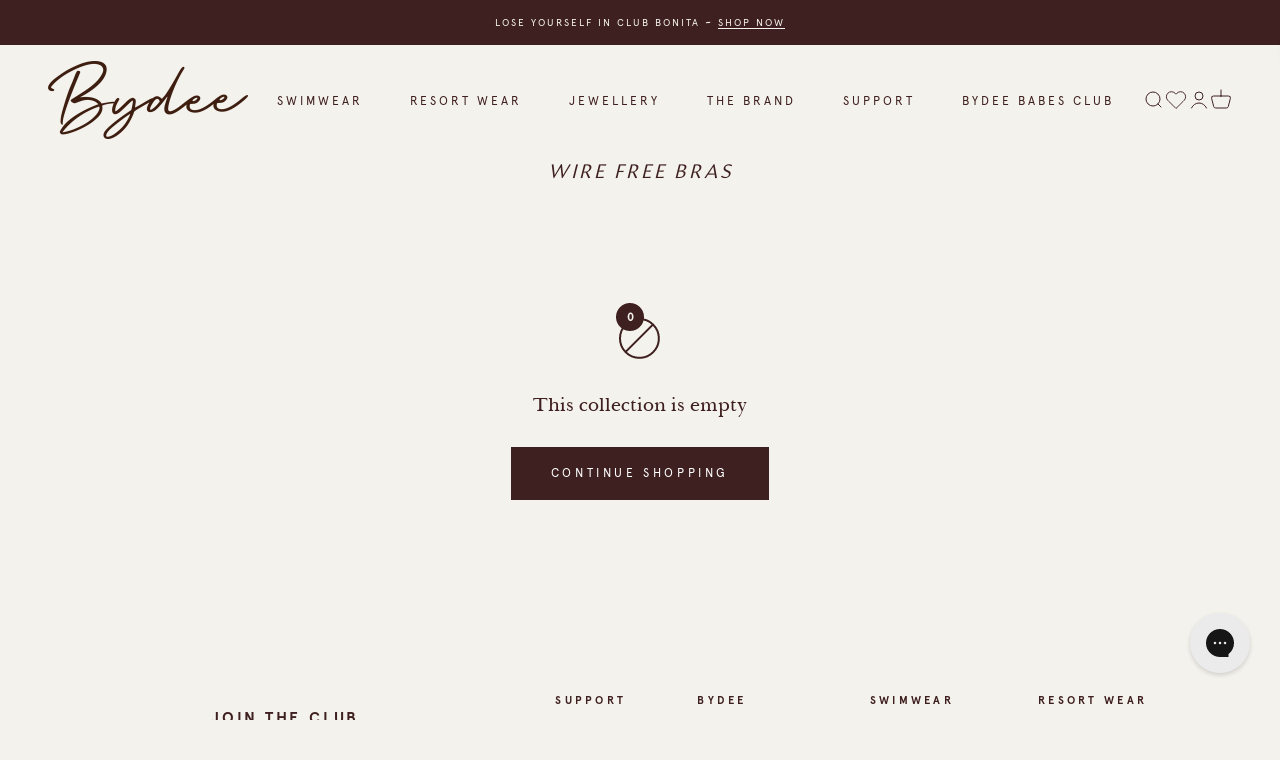

--- FILE ---
content_type: text/css
request_url: https://bydeeaus.com/cdn/shop/t/343/assets/custom2024.css?v=72998660894359207241769006500
body_size: 4970
content:
details.Details.product-info__accordion.accordion.group a{border-bottom:1px solid}.grid-product__tag.grid-product__tag--14k{background:#3f2021;color:#fff}.header__wrapper{gap:unset}.announcement-bar__wrapper.justify-between{max-width:unset}#postco360-iframe{min-height:80vh;width:100%;border:none}form.buy-buttons.buy-buttons--compact{z-index:100000000000}@media only screen and (min-width: 769px){.variant-picker__option-values.wrap.gap-2{justify-content:flex-start}section#shopify-section-template--14997310767186__video_qzEhf4{display:none!important}}@media only screen and (max-width: 770px){section#shopify-section-template--14997310767186__video_6fA3kT{display:none!important}}.panel__wrapper{padding-left:0;padding-right:0}.panel-footer__localization-wrapper.h-stack.gap-6.border-t.md\:hidden{padding-left:1rem;padding-right:1rem}.variant-picker__option-values{justify-content:center}.variant-picker__option-values.wrap.gap-2{margin-bottom:.5rem}.product-card--blends .product-card__info{padding-block-end:0px;padding-inline-start:5px}product-list.product-list{column-gap:2px}.v-stack.gap-0\.5.w-full{margin-bottom:-5px!important}.product-card__info .rating-with-text{margin-top:2.5px}.product-card__info .individual-option{border:1px solid rgba(63,32,33,.3)!important}@media only screen and (min-width: 769px){product-list.product-list{column-gap:4px}label.block-swatch{padding-inline-start:.5rem;padding-inline-end:.5rem}}.block-swatch:before{box-shadow:0 0 0 1.5px rgb(var(--text-color))}#shopify-section-template--14881319321682__0483e453-040f-477d-a144-d500a7e71830 .logo-bar_logos{margin-top:25px}@media only screen and (min-width: 769px){#shopify-section-template--14881319321682__0483e453-040f-477d-a144-d500a7e71830 .index-section{margin:55px 0!important}}details.v-stack.gap-2.accordion.group{border-left:0!important;border-right:0!important;border-top:0!important;border-bottom:1px solid rgba(63,32,33,.5)!important}details.product-info__accordion.accordion.group{border-bottom:1px solid rgba(63,32,33,.5)!important;border-right:0!important;border-top:0!important;border-left:0!important;position:relative}.okeReviews.okeReviews--theme .okeReviews-reviews-review{border-bottom:1px solid rgba(63,32,33,.5)!important;border-left:0!important;border-right:0!important;border-top:0!important}span.size-guide{font-family:Apercu;letter-spacing:.3em!important;text-transform:uppercase;font-size:.75em}.horizontal-product__info a span{font-style:normal}facet-sort-by button *{font-size:10px!important}span.bold.sort-by-filter-label{text-transform:uppercase;font-family:apercu!important;letter-spacing:.3em;font-weight:100!important;font-size:10px!important;border-radius:0!important;color:#3f2021!important}@media only screen and (min-width: 769px){span.bold.sort-by-filter-label{margin-top:4px}}.logo-bar.logo-bar_logos.flickity-enabled.is-draggable{margin-top:0!important}.sort-by-facet *{color:#88674f!important;text-align:center}.collection{--collection-sidebar-width: 150px !important}.pop-up-content-wrap .size-table-wrap .is-clipped td{border:1px solid rgba(63,32,33,.5)!important}.product-alt-colours{margin-top:5px}.horizontal-product.rounded-xs.snap-start{margin-top:-1rem}.cart-drawer__top{padding-block-end:0}.cart_free_gift .divide{margin:5px 0!important}.cart_free_gift_special img,.cart_free_gift img{margin-top:.5rem;height:70px;margin-left:2rem}.cart_free_gift .free-gift__container .flickity-prev-next-button{top:40%}.total .h5{font-family:Apercu!important;font-style:normal;font-size:.75em}.cartdu_img{max-width:50px!important}.flickity-slider .cart__item{border:1px solid rgba(63,32,33,.3)!important}.ProductSelector{margin-bottom:0;padding-bottom:0}.product-info__variant-picker{margin-block-start:0px}@media screen and (max-width: 799px){.size-chart-wrap .custom-model-inner{margin-top:0!important}.size-chart-wrap .custom-model-main{top:2rem!important}}button.flickity-button.flickity-prev-next-button.previous,button.flickity-button.flickity-prev-next-button.next{background:transparent!important}.cart_free_gift .free-gift__container .flickity-button-icon{fill:#3f2021}.cart_free_gift_special .cart__item button,.cart_free_gift .cart__item button{margin-top:9px}.cart__item--details>button.btn.btn--secondary{background:#fff!important;color:#3f2021;border:1px solid;padding:.5rem}button.cartdu_add.btn,.cart_free_gift .cart__item button span,.cart_free_gift_special .cart__item button span{font-family:apercu!important;font-size:10px!important;color:#3f2021;font-weight:100;letter-spacing:.3em!important;text-transform:uppercase}button.cartdu_add.btn{padding:.5rem}a.tap-area>svg.icon.icon-delete{stroke-width:1px;width:8px}span.ql-font-baskervillebt,span.ql-font-baskervillebt>a{color:#88674f!important}.checkbox:checked{background:#88674f!important}navigation-drawer#header-sidebar-menu{left:0!important;right:unset;width:90%!important}navigation-drawer#header-sidebar-menu{padding-block-start:0!important;padding-block-end:0!important;gap:0!important}.size-chart-wrap .custom-model-wrap{background-color:#fff!important}.size-chart-wrap .close-btn{right:15px!important;top:15px!important}.cart-drawer__top .progress_bar center{margin-bottom:10px}.tooltip-container:hover .tooltip-text{color:#fff;font-size:11px!important;text-transform:math-auto;letter-spacing:0px!important;font-family:BaskervilleBT!important}navigation-drawer .panel__scroller>ul>li.parent_link button .mobile-menu-link,navigation-drawer .panel__scroller>ul>li.parent_link a.group{padding:15px!important}.upsell-wrappper .horizontal-product__info label.block-swatch span{font-size:12px!important;letter-spacing:2px!important}.product-gallery{gap:5px}#shopify-section-template--14881319321682__0483e453-040f-477d-a144-d500a7e71830 .h2{font-size:24px!important}#shopify-section-template--14881319321682__0483e453-040f-477d-a144-d500a7e71830 p.h2{font-size:1.35rem!important;line-height:1.35rem!important}ul.contents>li.badge{max-width:160px}.product-gallery__media-list{gap:5px}.product-gallery__thumbnail:after{display:none!important}.product-gallery--desktop-thumbnails-left .product-gallery__thumbnail-list{gap:5px}.line-item__info .money,cart-drawer .quantity-input{font-size:13px}.product-gallery__zoom{right:0!important;top:-5px}ul.product-description-list{list-style:disc}button.needsclick.go3688998418.kl-private-reset-css-Xuajs1{font-size:11px!important}@media only screen and (min-width: 770px){announcement-bar#announcement-bar>p{font-size:10px}span.size-guide{font-size:11px!important}}.checkbox{width:var(--spacing-3)!important;height:var(--spacing-3)!important}.accordion__content{margin-block-end:20px}.tooltip-container:hover .tooltip-text{text-align:center}#shopify-section-template--14881319321682__0483e453-040f-477d-a144-d500a7e71830 p.h2{font-size:1.2rem!important;line-height:1.2rem!important}@media only screen and (max-width: 769px){#shopify-section-template--14881319321682__8942f514-e36c-492f-be61-063c8788f953 .bydee-aus-hp{font-size:24px!important}span.size-guide{font-size:10px!important}}navigation-drawer .panel__wrapper .panel__wrapper .panel__wrapper li{border-left:1px solid #803f2021}li.h3.sm\:h5{margin-left:1rem}.navigation-drawer::part(body){gap:0}.navigation-drawer[mobile-opening=left]::part(body){padding-block-start:0}span.mobile-menu-link{font-size:11px!important;line-height:11px!important}.footer__block a{font-size:10px}page-dots.page-dots{margin-top:.5rem}.scrollable-with-controls{padding-bottom:10px}span.mobile-menu-link.mobile-menu-sublink,span.reversed-link.mobile-menu-link{font-size:10px!important;line-height:10px!important}svg.icon.icon-close>path{color:#88674f!important}buy-buttons.buy-buttons>button.button.button--xl.button--outline{background:#3f2021;color:#fff!important;box-shadow:none!important}@media only screen and (max-width: 770px){.prodretail{padding-bottom:0!important}}.collection__facets-scroller .accordion{padding:0 0 0 10px}@media only screen and (min-width: 771px){.search-input{padding-block-end:0px!important}input[type=search]{font-size:.8rem!important}}details#accordion-filter-p-m-custom-filter_accessories>summary>.accordion__toggle.bold,details#accordion-filter-p-m-custom-filter_bottoms>summary>.accordion__toggle.bold,details#accordion-filter-p-m-custom-filter_tops>summary>.accordion__toggle.bold{padding-block-start:0px!important}.page-width.section.read-more_container{padding-bottom:0}.product-gallery__media{padding-left:5px!important}label.FormFieldLayout__Label-sc-1m85c11-0.dnAjgN{font-size:.65rem!important;line-height:.65rem!important;letter-spacing:.2rem!important}span.ButtonBase__Ellipsis-sc-p43e7i-5.dqiKFy{text-transform:uppercase;font-family:apercu!important;letter-spacing:.3em;font-weight:100!important;font-size:12px!important}select.enquiry-selection-select{font-family:BaskervilleBT;font-weight:400}@media only screen and (min-width: 770px){select.enquiry-selection-select{width:350px!important}}@media only screen and (max-width: 769px){select.enquiry-selection-select{width:200px!important}}div#mega-menu-e566d607-3483-4266-aa52-17f790ebc73b,div#mega-menu-227380ba-257c-477a-ae99-2df2611dad19{padding-top:.5rem;border-top:0}@media only screen and (min-width: 770px){#shopify-section-template--16999125745849__video_qzEhf4{display:none}}@media only screen and (max-width: 769px){#shopify-section-template--16999125745849__video_6fA3kT{display:none}#shopify-section-template--16999125745849__video_qzEhf4 video-media{height:96vw}}.accordion__content>.h-stack.wrap.gap-2>label.color-swatch.rounded-full{flex:auto;height:25px;max-width:25px;--swatch-margin: 1px}@media screen and (min-width: 770px){.product-alt-colours.enable_slider.slick-initialized.slick-slider{margin-left:18px;margin-right:18px}}div#nvd-widget-cart{margin-top:0!important}.nvd-mini{margin-bottom:0!important;margin-top:0!important}.appearance-right-previw-ld .d-flexCstm-ld{margin-left:0!important}.flex-grow-1Cstm-ld.ms-3Cstm-ld>h4{font-family:apercu!important;font-style:normal!important;color:#3f2021!important}.appearance-right-previw-ld .form-switchCstm-ld .forms-check-inputCstm-ld:checked,.appearance-right-previw-ld-new .form-switchCstm-ld .forms-check-inputCstm-ld:checked{color:#3f2021!important}button.button.button--xl.button--outline:hover{background:#563435!important}.appearance-right-previw-ld .d-flexCstm-ld{max-width:unset!important}.shipping-savings-message{margin-top:-1rem}form.needsclick.klaviyo-form.klaviyo-form-version-cid_2.kl-private-reset-css-Xuajs1{padding:0!important}button.needsclick.go3894874857.kl-private-reset-css-Xuajs1{font-family:Apercu;letter-spacing:2px!important;font-size:11px!important}buy-buttons.buy-buttons{margin-bottom:1.25rem}.upsell-wrappper .button:hover{background:#3f2021;color:#fff!important}@media screen and (min-width: 770px){.header__wrapper{--header-padding-block: var(--spacing-4) !important}}.read-more-state:checked~.full-description a{display:contents}.prose *+span:not(:empty){display:contents}.checkbox-list{color:#88674f}@media screen and (max-width: 770px){#shopify-section-template--16984007573689__0483e453-040f-477d-a144-d500a7e71830 p.h2{font-size:1.2rem!important;line-height:1.2rem!important}}#shopify-section-template--16984007573689__0483e453-040f-477d-a144-d500a7e71830 .h2{font-size:24px!important}button[disabled]{opacity:.5}.collection__facets #facet-form{overflow-y:scroll;max-height:100%}.eapps-countdown-timer-header-title-text{font-family:Apercu;letter-spacing:.03rem}@media screen and (max-width: 770px){p.h2.logo-quote{font-size:1.2rem!important;line-height:1.2rem!important}}form.needsclick.klaviyo-form.klaviyo-form-version-cid_9.kl-private-reset-css-Xuajs1{padding-top:0!important}html{position:relative;overflow-x:hidden}.template-collection .collection__facets .accordion__content label{font-size:11px}.template-collection .collection__facets .accordion__content{padding-inline-end:0}.has-palmera-gift~.has-soleada-gift{margin-top:10px}on-sale-badge.badge.badge--on-sale{font-weight:100!important}@media only screen and (min-width: 769px){.grid-product__tag,.badge{font-size:10px!important}}.grid-product__tag,.badge{letter-spacing:.2em!important;font-family:apercu!important;text-transform:uppercase!important;font-size:10px}.grid-product__tag--all-things-pink{background:#e02080!important;color:#fff!important}.all-things-pink-pdp{background:#e02080!important;color:#fff!important;width:fit-content;text-transform:uppercase;font-family:apercu;letter-spacing:.2em;padding-left:.5rem;padding-right:.5rem;font-size:11px;margin-bottom:.75rem}@media only screen and (max-width: 770px){.all-things-pink-pdp{margin:auto;margin-bottom:.75rem}}sold-out-badge.badge.badge--sold-out{font-weight:100!important}.popover-listbox__option{padding-left:.5rem!important;padding-right:.5rem!important}div#shop-hcaptcha-badge-container{visibility:hidden}@media only screen and (max-width: 770px){.collection-h1{margin-top:2px!important;margin-bottom:2px}.collection.collection--filters-sidebar{margin-block-start:5px}.collection__top-bar{gap:1px;margin-bottom:0}.collection__results>.v-stack{gap:1px}}.horizontal-product__info .afterpay-snippet{display:none!important}.short-description>p>a{display:inline!important}.accordion__toggle.bold>span *,.accordion__toggle.bold>span{font-size:10px!important;letter-spacing:2px;font-weight:700!important}.template-collection .collection__facets .accordion__content label{padding-inline-start:.5rem;font-size:9px;letter-spacing:2px!important;font-weight:100!important}.collection__facets-scroller .accordion__toggle>span:before{margin:0 4px -4px 0!important}.collection__facets-scroller .accordion__toggle{padding-block-end:1rem!important}details#accordion-filter-p-m-custom-filter_one_pieces>summary>.accordion__toggle.bold{padding-block-start:0px!important}details#accordion-filter-p-m-custom-filter_resort>summary>.accordion__toggle.bold{padding-block-start:0px!important}details#accordion-filter-p-m-custom-filter_ready_to_wear>summary>.accordion__toggle.bold{padding-block-start:0px!important}details#accordion-filter-v-option-size>summary>.accordion__toggle.bold{padding-block-start:0px!important}details#accordion-filter-p-m-custom-filter_fabric_name>summary>.accordion__toggle.bold{padding-block-start:0px!important}.collection{margin-block-start:0!important}.grid-product__tag,.grid-product__tag.grid-product__tag--hand_beaded.promotion{background:transparent}.grid-product__tag,.grid-product__tag.grid-product__tag--hand_beaded.promotion svg{height:auto}navigation-drawer#header-sidebar-menu{z-index:999999999}main#main{background:#fff}.badge--opa-charm{--badge-background: var(--on-sale-badge-background);--badge-color: var(--on-sale-badge-text);margin-bottom:.5rem;margin-top:.5rem}@media (max-width: 768px){.badge--opa-charm{margin:auto}}.banner.banner--error.justify-center{background:#503f2021;color:#3f2021}cart-drawer#cart-drawer{z-index:9999999}.faq_nav button.active{display:block;background:#3f2021;color:#fff}.faq_nav button{border:1px solid #3f2021}.faq_nav{border:unset!important}form#footer-newsletter{margin:auto}input#input-template--15190176432210__custom_liquid_XrLhBg--contactemail,input#input-sections--15190168207442__footer--contactemail,input#input-sections--15265401798738__footer--contactemail,input#input-template--15265410056274__custom_liquid_XrLhBg--contactemail{border:none;border-bottom:1px solid #3f2021}label.floating-label{letter-spacing:0px!important;font-size:12px;font-weight:400;font-family:Baskerville!important;text-transform:none}.grid-product__tag.grid-product__tag--400k-sale{background:#3f2021;color:#fff}.text-with-icon.filter{border:unset!important;text-transform:uppercase;font-family:apercu!important;letter-spacing:.3em;font-weight:100!important;font-size:10px!important;border-radius:0!important;color:#3f2021!important}span.circle-chevron.group-hover\:colors.group-expanded\:colors{border-left:unset!important}.panel__wrapper{border:none!important}navigation-drawer .panel__scroller>ul>li.parent_link a.group{border-bottom:none}ul.v-stack>li.h3.sm\:h4.parent_link>a>span>span{font-size:11px!important;line-height:11px!important}.banner.banner--success.justify-center{background:#503f2021;color:#3f2021}search-drawer#search-drawer{z-index:9999999}sale-price.sale-price-line-item-cart-page>span{font-weight:700}#footer-newsletter{display:flex;justify-content:center}input#input-sections--15190168207442__footer--contactemail{font-size:11px;box-shadow:none!important;line-height:11px}nav.account-nav.bg-secondary{background:#fff!important}form#footer-newsletter{margin:15px auto auto;padding:0 10px}.announcement-bar__wrapper.justify-between>button>svg{display:none}gift-card-recipient.gift-card-recipient.v-stack.gap-3{margin-bottom:.5rem}.read-more_container a span{font-size:inherit}.predictive-search [slot=results]{padding-bottom:2rem!important}li.h3.sm\:h4.parent_link{text-align:left}.okeReviews-review-recommendation.okeReviews-review-recommendation--yes,.okeReviews-review-helpful.okeReviews-helpful.js-okeReviews-reviewHelpful{display:none}.okeReviews .okeReviews-review-reviewer-profile-country{display:none!important}.okeReviews-review-attributes{display:block!important;width:100%!important}.okeReviews-review-side{margin-bottom:-40px!important}.okeReviews .okeReviews-review-attributeRatings{max-width:fit-content!important}span.okeReviews-review-reviewer-profile-name{font-family:apercu!important;font-size:.85REM!important;text-transform:uppercase;letter-spacing:3px;FONT-WEIGHT:700}h2.okeReviews-review-main-heading{font-family:Apercu!important;font-style:normal!important;letter-spacing:3px!important}@media only screen and (max-width: 768px){.okeReviews-reviewsWidget-header-controls{text-align:center!important}a.okeReviews-reviewsWidget-header-controls-writeReview.js-okeReviews-writeReview.okeReviews-button{border-bottom:1px solid #3F2021}.okeReviews-reviews-controls{display:unset}.okeReviews-reviews-controls-sort{width:100%}.okeReviews-widgetNavBar{padding-top:1rem!important}}.okeReviews-select.js-okeReviews-select{width:auto!important}@media only screen and (min-width: 769px){.okeReviews-select.js-okeReviews-select{width:200px}#okeReviews-reviews-controls-sort{text-align:left!important}}.okeReviews-reviewsAggregate-side-inner{max-width:unset!important}article.okeReviews-review.js-okeReviews-review.okeReviews-review--toplineAttributes{TEXT-ALIGN:left}.okeReviews.okeReviews--theme .okeReviews-reviewsAggregate .okeReviews-reviewsAggregate-mod-itm{max-width:100%!important}.okeReviews-reviewsAggregate-mod{padding-left:1rem;padding-right:1rem}.okeReviews.okeReviews--theme .okeReviews-reviews-controls-select,.okeReviews.okeReviews--theme .okeReviews-reviews-controls .okeReviews-reviewsWidget-header-controls-writeReview,.okeReviews.okeReviews--theme .okeReviews-reviews-controls-select .okeReviews-select,.okeReviews.okeReviews--theme .okeReviews-select-input{text-align:right!important}.okeReviews.okeReviews--theme .okeReviews-reviewsAggregate-summary{padding-left:1rem!important;padding-right:1rem!important}span.okeReviews-a11yText{display:none!important}.okeReviews .okeReviews-reviewsAggregate-summary-total{text-align:left!important;margin-left:0!important}.okeReviews .okeReviews-starRating-indicator-layer{background-size:unset!important}.okeReviews-review-reviewer-profile-status.okeReviews-review-reviewer-profile-status--verified{display:none!important}.okeReviews .okeReviews-starRating{margin-bottom:-6px!important}.okeReviews-reviewsWidget-header{margin-bottom:1rem!important}[data-oke-reviews-widget] #okeReviews-reviews-controls-sort{margin-right:0!important}button.okeReviews-reviews-showMore.okeReviews-showMore.js-okeReviews-showMore{letter-spacing:4px;font-size:12px!important;color:#3f2021;padding-bottom:3px;padding-left:1px;padding-right:1px;border:none;border-bottom:1px solid #3f2021}.okeReviews .okeReviews-reviews-showMore:after{display:none!important}label.okeReviews-a11yText:after{content:":";margin-left:4px}[data-oke-reviews-widget] #okeReviews-reviews-controls-sort,label.okeReviews-a11yText{color:#3f2021!important}.okeReviews-review-main-heading{text-align:left}.okeReviews p{margin-top:0!important}.collection__facets-scroller .accordion__toggle{padding-block-start:0px!important}section#shopify-section-template--15577518145618__194ed19a-dc29-4beb-a8e6-1d4dbaeb44ec>.section.section-blends.section-full{padding-left:1rem;padding-right:2rem;padding-bottom:5px;padding-top:5px}section#shopify-section-template--15577518145618__194ed19a-dc29-4beb-a8e6-1d4dbaeb44ec .floating-controls-container .circle-button{opacity:1;visibility:visible;border:none}.circle-button--fill{background:none!important;color:#3f2021}@media (max-width: 768px){button.circle-button.circle-button--lg.circle-button--fill.border.group{display:none!important}}@media screen and (min-width: 768px){form.buy-buttons.buy-buttons--compact.cart-top{display:none}}.product-card__info{background:#f4f2ec}product-card.product-card.product-card--show-secondary-media.bg-custom.text-custom{background:unset}.product-card__info .individual-option{background:unset}.cls-2{fill:#f4f2ec!important}.size-chart-wrap .custom-model-wrap{background-color:#f4f2ec!important}.accordion-box.rounded.bg-secondary{background:unset!important}.footer-cta *{color:#f4f2ec!important}#klaviyo-bis-modal,#klaviyo-bis-modal .form-control,.sort-by-facet .popover.open{background:#f4f2ec!important}button.cartdu_add.btn,span.okeReviews-widgetNavBar-count,input.gift-card__redeem-code{background:unset!important}.yotpo-widget-hero-section .yotpo-text-on-background.yotpo-is-mobile .yotpo-text-container,.yotpo-widget-loyalty-page.yotpo-widget-override-css,.yotpo-vip-tier.yotpo-desktop.yotpo-expanded.yotpo-tier-shadow,.yotpo-widget-referral-widget .yotpo-tile,.yotpo-widget-referral-widget .yotpo-input-container .yotpo-input,.cart__item--details>button.btn.btn--secondary,.product-card__figure,main#main{background:#f4f2ec!important}.media-with-text__content.rounded.bg-custom.text-custom,.logo-list__item.bg-secondary{background:unset!important}ul.social-media>li>a>svg>path{fill:#3f2021!important}.fs-wrapper div.fs-text-container *,.content-over-media *,a.button.button--lg.button--outline{color:#f4f2ec!important}.fs-has-links:after{background-color:#f4f2ec!important}buy-buttons.buy-buttons>button.button.button--xl.button--outline,.grid-product__tag,.grid-product__tag.grid-product__tag--hand_beaded,.grid-product__tag.grid-product__tag--14k{color:#f4f2ec!important}.next .icon,.prev .icon{fill:#3f2021!important}button.button.button--xl,product-gallery .flickity-button path{color:#f4f2ec!important}.panel-footer__localization-wrapper.h-stack.gap-6.border-t.md\:hidden,.drawer::part(content),media-carousel .flickity-page-dots .dot{background:#f4f2ec!important}th.divTableHead,#footer-newsletter button{color:#f4f2ec!important}.checkbox-container,.collection__facets-scroller .accordion__toggle span{color:#3f2021!important}section-header.section-header{display:block!important;text-align:left!important;margin-left:0!important}.okeReviews .okeReviews-review--toplineAttributes .okeReviews-starRating{margin-top:.5em}@media screen and (max-width: 768px){a.group.block.w-full{text-align:left}p.footer__copyright.text-sm.text-subdued,.footer__aside.empty\:hidden>.h-stack.gap-6{margin:auto}announcement-bar#announcement-bar>p.bold.text-xs{text-align:center}}h2#shopify-pc__banner__body-title{font-family:Amira;FONT-WEIGHT:400!important}button#shopify-pc__banner__btn-manage-prefs>span{border-bottom:1px solid;letter-spacing:2px;TEXT-DECORATION:NONE;font-family:apercu!important;font-size:12px!important;color:#3f2021;padding-bottom:3px}button#shopify-pc__prefs__header-accept,button#shopify-pc__banner__btn-accept{background:#3f2021;color:#f4f2ec}section#shopify-pc__prefs__dialog,section#shopify-pc__banner{background:#f4f2ec}button#shopify-pc__prefs__header-save,button#shopify-pc__prefs__header-decline,button#shopify-pc__banner__btn-decline{background:#f4f2ec}h2#shopify-pc__prefs__header-title,h3{font-family:amira!important;FONT-WEIGHT:400!important}.shopify-pc__prefs__option label{font-family:amira!important;FONT-STYLE:ITALIC;FONT-WEIGHT:400!important}button#shopify-pc__banner__btn-manage-prefs{text-decoration:none}.shopify-pc__prefs__intro-main h3{letter-spacing:2px!important;FONT-WEIGHT:400!important}.shopify-pc__prefs__option label{letter-spacing:3px!important;FONT-WEIGHT:400!important}h2#shopify-pc__prefs__header-title{line-height:1.5rem!important;FONT-WEIGHT:400!important}.shopify-pc__prefs__header-actions button.primary{border:1px solid #3f2021!important;color:#3f2021!important}.shopify-pc__prefs__header-actions button{padding:8px 25px!important;text-align:center!important}privacy-bar.privacy-bar{display:none!important}#afterpay-popup-img{max-width:90vw;max-height:50vh;width:75vh;height:auto}@media (max-width: 600px){#afterpay-popup-img{max-width:none;max-height:90vh;width:65%;height:auto}}.afterpay-logo{cursor:pointer;transition:opacity .2s}.afterpay-logo:hover{opacity:.7}.progress_bar.AUD{display:none}.cart-drawer__top{margin-bottom:0!important}.progress_bar,.cart_free_gift{display:none}.grid-product__tag.grid-product__tag--14k,.product-card__badge-list,.grid-product__tag.grid-product__tag--hand_beaded{transform:unset!important}div .wishlist-count-bubble{background:#3f2021!important}.item-card__details>h4>a{text-transform:capitalize;font-family:BaskervilleBT!important;font-size:13.5px;font-style:normal;letter-spacing:0px}.wishlist-items-cards-container--grid .item-card__atc-container button>span{font-family:apercu;text-transform:uppercase;font-family:apercu!important;letter-spacing:.3em;font-weight:100!important;font-size:12px!important;border-radius:0!important}.item-card__image img,.wishlist-variant-selector__images img,wishlist-item__placeholder img,wishlist-toast .fish-toast__product-image img{border:0!important;border-radius:0!important}wishlist-item-card .select{border-radius:0!important}.wishlist-drawer__wishlist-item-card .price-container p>span{font-size:12px}quote-quantity-picker{display:none!important}a.fish-wishlist-button--link.button--link.button--cta-remove{text-decoration:none!important;border-bottom:1px solid #3f2021!important;line-height:.85rem!important}.wishlist-items-cards-container--grid .item-card__details{padding-bottom:5px!important}.wishlist-items--empty{padding-top:10px}svg.needsclick.kl-private-reset-css-Xuajs1>path{stroke:#3f2021!important}@media (max-width: 767px){.model-info>p{margin-top:unset!important}}sale-price.text-on-sale.charm{color:#3f2021}
/*# sourceMappingURL=/cdn/shop/t/343/assets/custom2024.css.map?v=72998660894359207241769006500 */


--- FILE ---
content_type: text/javascript; charset=utf-8
request_url: https://bydeeaus.com/web-pixels@fcfee988w5aeb613cpc8e4bc33m6693e112/web-pixel-657621074@35fa97298df5ecd8ab40f682db345c92/sandbox/worker.modern.js
body_size: -600
content:
importScripts('https://bydeeaus.com/cdn/wpm/sfcfee988w5aeb613cpc8e4bc33m6693e112m.js');
globalThis.shopify = self.webPixelsManager.createShopifyExtend('657621074', 'APP');
importScripts('/web-pixels/strict/app/web-pixel-657621074@35fa97298df5ecd8ab40f682db345c92.js');


--- FILE ---
content_type: text/javascript; charset=utf-8
request_url: https://bydeeaus.com/web-pixels@fcfee988w5aeb613cpc8e4bc33m6693e112/web-pixel-1998930@c119f01612c13b62ab52809eb08154bb/sandbox/worker.modern.js
body_size: -444
content:
importScripts('https://bydeeaus.com/cdn/wpm/sfcfee988w5aeb613cpc8e4bc33m6693e112m.js');
globalThis.shopify = self.webPixelsManager.createShopifyExtend('1998930', 'APP');
importScripts('/web-pixels/strict/app/web-pixel-1998930@c119f01612c13b62ab52809eb08154bb.js');


--- FILE ---
content_type: text/javascript; charset=utf-8
request_url: https://bydeeaus.com/web-pixels@fcfee988w5aeb613cpc8e4bc33m6693e112/web-pixel-51413074@18031546ee651571ed29edbe71a3550b/sandbox/worker.modern.js
body_size: -787
content:
importScripts('https://bydeeaus.com/cdn/wpm/sfcfee988w5aeb613cpc8e4bc33m6693e112m.js');
globalThis.shopify = self.webPixelsManager.createShopifyExtend('51413074', 'APP');
importScripts('/web-pixels/strict/app/web-pixel-51413074@18031546ee651571ed29edbe71a3550b.js');


--- FILE ---
content_type: application/javascript; charset=utf-8
request_url: https://cdn-widgetsrepository.yotpo.com/v1/loader/hztWLBzRG4UB11Uy-qsm5w
body_size: 19476
content:

if (typeof (window) !== 'undefined' && window.performance && window.performance.mark) {
  window.performance.mark('yotpo:loader:loaded');
}
var yotpoWidgetsContainer = yotpoWidgetsContainer || { guids: {} };
(function(){
    var guid = "hztWLBzRG4UB11Uy-qsm5w";
    var loader = {
        loadDep: function (link, onLoad, strategy) {
            var script = document.createElement('script');
            script.onload = onLoad || function(){};
            script.src = link;
            if (strategy === 'defer') {
                script.defer = true;
            } else if (strategy === 'async') {
                script.async = true;
            }
            script.setAttribute("type", "text/javascript");
            script.setAttribute("charset", "utf-8");
            document.head.appendChild(script);
        },
        config: {
            data: {
                guid: guid
            },
            widgets: {
            
                "894450": {
                    instanceId: "894450",
                    instanceVersionId: "424833654",
                    templateAssetUrl: "https://cdn-widgetsrepository.yotpo.com/widget-assets/widget-referral-share/app.v0.4.22-7034.js",
                    cssOverrideAssetUrl: "https://cdn-widget-assets.yotpo.com/ReferralShareWidget/hztWLBzRG4UB11Uy-qsm5w/css-overrides/css-overrides.2025_07_03_23_20_09_358.css",
                    customizationCssUrl: "",
                    customizations: {
                      "background-color": "rgba(244,242,236,1)",
                      "customer-email-view-button-text": "NEXT",
                      "customer-email-view-description-discount-discount": "Give your friends {{friend_reward}} their first purchase of {{min_spent}}, and get {{customer_reward}} for each successful referral.",
                      "customer-email-view-description-discount-points": "Give your friends {{friend_reward}} their first purchase of {{min_spent}}, and get {{customer_reward}} points for each successful referral.",
                      "customer-email-view-description-nothing-discount": "Get {{customer_reward}} for each successful referral.",
                      "customer-email-view-description-nothing-points": "Get {{customer_reward}} points for each successful referral.",
                      "customer-email-view-description-points-discount": "Give your friends {{friend_reward}} points, and get {{customer_reward}} for each successful referral.",
                      "customer-email-view-description-points-points": "Give your friends {{friend_reward}} points, and get {{customer_reward}} points for each successful referral.",
                      "customer-email-view-header": "Refer a Friend",
                      "customer-email-view-input-placeholder": "Your email address",
                      "customer-email-view-title-discount-discount": "GIVE {{friend_reward}}, GET {{customer_reward}}",
                      "customer-email-view-title-discount-points": "GIVE {{friend_reward}}, GET {{customer_reward}} POINTS",
                      "customer-email-view-title-nothing-discount": "REFER A FRIEND, GET {{customer_reward}} FOR REFERRALS",
                      "customer-email-view-title-nothing-points": "REFER A FRIEND, GET {{customer_reward}} POINTS FOR REFERRALS",
                      "customer-email-view-title-points-discount": "GIVE {{friend_reward}} POINTS, GET {{customer_reward}}",
                      "customer-email-view-title-points-points": "GIVE {{friend_reward}} POINTS, GET {{customer_reward}} POINTS",
                      "customer-name-view-input-placeholder": "Your name",
                      "default-toggle": true,
                      "description-color": "rgba(57,28,2,1)",
                      "description-font-size": "20px",
                      "desktop-background-image-url": "https://cdn-widget-assets.yotpo.com/static_assets/hztWLBzRG4UB11Uy-qsm5w/images/image_2025_07_03_23_16_52_717",
                      "disabled-referral-code-error": "Looks like your referral link was deactivated",
                      "email-fill-color": "#F6F1EE",
                      "email-input-type": "rounded_rectangle",
                      "email-outline-color": "#000000",
                      "email-text-color": "#000000",
                      "final-view-button-text": "REFER MORE FRIENDS",
                      "final-view-description": "Don't forget to remind your friend to check their emails.",
                      "final-view-error-description": "Sorry babe, we were unable to send your referral link. Please go back and try again ",
                      "final-view-error-text": "GO BACK",
                      "final-view-error-title": "Oh no, something went wrong! ",
                      "final-view-title": "Don't forget to remind your friend to check their emails.",
                      "fonts-primary-font-name-and-url": "Amira@400|https://cdn.shopify.com/s/files/1/0070/7952/6482/files/Amira-Regular.woff?v=1617923018",
                      "fonts-secondary-font-name-and-url": "BaskervilleBT@400|https://cdn.shopify.com/s/files/1/0070/7952/6482/files/BaskervilleBT.woff?v=1617929363",
                      "header-color": "rgba(57,28,2,1)",
                      "header-font-size": "18px",
                      "login-view-description-discount-discount": "Give your friends {{friend_reward}} their first purchase of {{min_spent}}, and get {{customer_reward}} for each successful referral.",
                      "login-view-description-discount-points": "Give your friends {{friend_reward}} their first order and get  {{min_spent}} ({{customer_reward}} points) for each successful referral.",
                      "login-view-description-nothing-discount": "Get {{customer_reward}} for each successful referral.",
                      "login-view-description-nothing-points": "Get {{customer_reward}} points for each successful referral.",
                      "login-view-description-points-discount": "Give your friends {{friend_reward}} points, and get {{customer_reward}} for each successful referral.",
                      "login-view-description-points-points": "Give your friends {{friend_reward}} points, and get {{customer_reward}} points for each successful referral.",
                      "login-view-header": "Refer a Friend",
                      "login-view-log-in-button-text": "LOGIN",
                      "login-view-sign-up-button-text": "JOIN NOW",
                      "login-view-title-discount-discount": "GIVE {{friend_reward}}, GET {{customer_reward}}",
                      "login-view-title-discount-points": "GIVE {{friend_reward}}, GET {{customer_reward}}",
                      "login-view-title-nothing-discount": "REFER A FRIEND, GET {{customer_reward}} FOR REFERRALS",
                      "login-view-title-nothing-points": "REFER A FRIEND, GET {{customer_reward}} POINTS FOR REFERRALS",
                      "login-view-title-points-discount": "GIVE {{friend_reward}} POINTS, GET {{customer_reward}}",
                      "login-view-title-points-points": "GIVE {{friend_reward}} POINTS, GET {{customer_reward}} POINTS",
                      "main-share-option-desktop": "main_share_copy_link",
                      "main-share-option-mobile": "main_share_copy_link",
                      "mobile-background-image-url": "https://cdn-widget-assets.yotpo.com/static_assets/hztWLBzRG4UB11Uy-qsm5w/images/image_2025_07_03_23_16_53_347",
                      "more-share-ways-text": "MORE WAYS TO SHARE",
                      "primary-button-background-color": "rgba(57,28,2,1)",
                      "primary-button-font-size": "16px",
                      "primary-button-size": "standard",
                      "primary-button-text-color": "rgba(244,242,236,1)",
                      "primary-button-type": "filled_rectangle",
                      "reduced-picture": true,
                      "referral-history-completed-points-text": "{{points}} POINTS",
                      "referral-history-completed-status-type": "text",
                      "referral-history-confirmed-status": "COMPLETED",
                      "referral-history-pending-status": "PENDING",
                      "referral-history-redeem-text": "To redeem your points, simply apply your discount at checkout.",
                      "referral-history-sumup-line-points-text": "{{points}} POINTS",
                      "referral-history-sumup-line-text": "Your Rewards",
                      "referral-views-button-text": "NEXT",
                      "referral-views-copy-link-button-text": "COPY LINK",
                      "referral-views-description-discount-discount": "Give your friends {{friend_reward}} their first purchase of {{min_spent}}, and get {{customer_reward}} for each successful referral.",
                      "referral-views-description-discount-points": "Give your friends {{friend_reward}} their first order and get {{min_spent}} ({{customer_reward}} points) for each successful referral.",
                      "referral-views-description-nothing-discount": "Get {{customer_reward}} for each successful referral.",
                      "referral-views-description-nothing-points": "Get {{customer_reward}} points for each successful referral.",
                      "referral-views-description-points-discount": "Give your friends {{friend_reward}} points, and get {{customer_reward}} for each successful referral.",
                      "referral-views-description-points-points": "Give your friends {{friend_reward}} points, and get {{customer_reward}} points for each successful referral.",
                      "referral-views-email-share-body": "How does a discount off your first order at {{company_name}} sound? Use the link below and once you've shopped, I'll get a reward too.\n{{referral_link}}",
                      "referral-views-email-share-subject": "Discount to a Store You'll Love!",
                      "referral-views-email-share-type": "marketing_email",
                      "referral-views-friends-input-placeholder": "Friend’s email address",
                      "referral-views-header": "Refer a Friend",
                      "referral-views-personal-email-button-text": "SEND VIA MY EMAIL",
                      "referral-views-sms-button-text": "SEND SMS",
                      "referral-views-title-discount-discount": "GIVE {{friend_reward}}, GET {{customer_reward}}",
                      "referral-views-title-discount-points": "GIVE {{friend_reward}}, GET {{customer_reward}}",
                      "referral-views-title-nothing-discount": "REFER A FRIEND, GET {{customer_reward}} FOR REFERRALS",
                      "referral-views-title-nothing-points": "REFER A FRIEND, GET {{customer_reward}} POINTS FOR REFERRALS",
                      "referral-views-title-points-discount": "GIVE {{friend_reward}} POINTS, GET {{customer_reward}}",
                      "referral-views-title-points-points": "GIVE {{friend_reward}} POINTS, GET {{customer_reward}} POINTS",
                      "referral-views-whatsapp-button-text": "SEND VIA WHATSAPP",
                      "secondary-button-background-color": "rgba(57,28,2,1)",
                      "secondary-button-text-color": "rgba(244,242,236,1)",
                      "secondary-button-type": "filled_rectangle",
                      "share-allow-copy-link": true,
                      "share-allow-email": "true",
                      "share-allow-sms": true,
                      "share-allow-whatsapp": true,
                      "share-headline-text-color": "rgba(80,44,30,1)",
                      "share-icons-color": "rgba(57,28,2,1)",
                      "share-settings-copyLink": true,
                      "share-settings-default-checkbox": true,
                      "share-settings-default-mobile-checkbox": true,
                      "share-settings-email": true,
                      "share-settings-mobile-copyLink": true,
                      "share-settings-mobile-email": true,
                      "share-settings-mobile-sms": true,
                      "share-settings-mobile-whatsapp": true,
                      "share-settings-whatsapp": true,
                      "share-sms-message": "Shop through my link to get $20 off your first order with Bydee! {{referral_link}}",
                      "share-whatsapp-message": "Shop through my link to get $20 off your first order with Bydee! {{referral_link}}",
                      "tab-size": "medium",
                      "tab-type": "lower_line",
                      "tab-view-primary-tab-text": "Refer a Friend",
                      "tab-view-secondary-tab-text": "Your Referrals",
                      "tile-color": "rgba(244,242,236,1)",
                      "title-color": "rgba(57,28,2,1)",
                      "title-font-size": "36px",
                      "view-exit-intent-enabled": false,
                      "view-exit-intent-mobile-timeout-ms": 10000,
                      "view-is-popup": false,
                      "view-layout": "right",
                      "view-popup-delay-ms": 0,
                      "view-show-customer-name": false,
                      "view-show-popup-on-exit": false,
                      "view-show-referral-history": false,
                      "view-table-rectangular-dark-pending-color": "rgba( 0, 0, 0, 0.6 )",
                      "view-table-rectangular-light-pending-color": "#FFFFFF",
                      "view-table-selected-color": "#558342",
                      "view-table-theme": "dark",
                      "view-table-type": "rectangular",
                      "wadmin-text-and-share-choose-sreen": "step_2"
                    },
                    staticContent: {
                      "advocateLoggedInRequirement": true,
                      "advocateRewardType": "POINTS",
                      "companyName": "Bydee",
                      "cssEditorEnabled": true,
                      "currency": "AUD",
                      "friendRewardType": "REWARD_OPTION",
                      "hasPrimaryFontsFeature": true,
                      "isFreeMerchant": false,
                      "isHidden": false,
                      "isMultiCurrencyEnabled": false,
                      "merchantId": "131709",
                      "migrateTabColorToBackground": true,
                      "platformName": "shopify",
                      "referralHistoryEnabled": true,
                      "referralHost": "http://rwrd.io",
                      "storeId": "oxeOvCocfCmOQOLxYz4CSEEs7eTB8GeFIRdJyFot"
                    },
                    className: "ReferralShareWidget",
                    dependencyGroupId: null
                },
            
                "894449": {
                    instanceId: "894449",
                    instanceVersionId: "323167481",
                    templateAssetUrl: "https://cdn-widgetsrepository.yotpo.com/widget-assets/widget-referral-friend/app.v0.2.13-7049.js",
                    cssOverrideAssetUrl: "https://cdn-widget-assets.yotpo.com/ReferralFriendWidget/hztWLBzRG4UB11Uy-qsm5w/css-overrides/css-overrides.2024_10_24_03_08_47_217.css",
                    customizationCssUrl: "",
                    customizations: {
                      "background-color": "rgba(0,0,0,0)",
                      "background-image-url": "https://cdn-widget-assets.yotpo.com/static_assets/hztWLBzRG4UB11Uy-qsm5w/images/image_2023_05_02_03_31_52_331",
                      "background-image-url-mobile": "https://cdn-widget-assets.yotpo.com/static_assets/hztWLBzRG4UB11Uy-qsm5w/images/image_2023_05_02_03_34_14_382",
                      "copy-code-copied-text": "Copied",
                      "copy-code-icon-color": "rgba(63,32,33,1)",
                      "coupon-background-color": "rgba(255,255,255,1)",
                      "default-toggle": true,
                      "disclaimer-text": "I agree to the program’s [terms](http://example.net/terms) and [privacy policy](http://example.net/privacy-policy)",
                      "disclaimer-text-size": "12px",
                      "disclaimer-type": "no-disclaimer",
                      "email-activation": "true",
                      "email-capture-description-color": "rgba(80,44,30,1)",
                      "email-capture-description-font-size": "14px",
                      "email-capture-description-text": "Enter your email to get your referral code:",
                      "email-capture-title-color": "rgba(81,45,30,1)",
                      "email-capture-title-font-size": "20px",
                      "email-capture-title-text": "Hey babe, it's your lucky day! You've got $20 off your next purchase!",
                      "email-verification-button-background-color": "#0F8383",
                      "email-verification-button-text": "Next",
                      "email-verification-button-text-color": "#FFFFFF",
                      "email-verification-button-type": "rounded_filled_rectangle",
                      "email-verification-resend-button-color": "#0F8383",
                      "email-verification-resend-button-font-size": "12px",
                      "email-verification-resend-link-sent-text": "Code sent",
                      "email-verification-resend-link-text": "Resend code",
                      "email-verification-resend-text": "Didn't get an email?",
                      "email-verification-resend-text-color": "#000000",
                      "email-verification-resend-text-font-size": "12px",
                      "email-verification-subtitle-color": "#000000",
                      "email-verification-subtitle-font-size": "14px",
                      "email-verification-subtitle-text": "Enter the code we sent to your email.",
                      "email-verification-title-color": "#000000",
                      "email-verification-title-font-size": "20px",
                      "email-verification-title-text": "Enter verification code",
                      "error-already-used-coupon-text": "Looks like you’ve already used this offer.",
                      "error-general-failure-text": "Oops! Looks like something went wrong generating your discount code. Please refresh page to try again.",
                      "error-incorrect-verification-code-text": "Incorrect code. Try entering the code again.",
                      "error-message-invalid-email": "Please fill in a valid email address",
                      "error-message-text-color": "#f04860",
                      "error-message-verification-code-text-color": "#C10000",
                      "error-not-eligible-coupon-text": "Looks like you’re not eligible to use this offer.",
                      "next-button-background-color": "rgba(80,44,30,1)",
                      "next-button-text": "NEXT",
                      "next-button-text-color": "#ffffff",
                      "next-button-type": "filled_rectangle",
                      "no-reward-subtitle-text": "Enter your email so we can let your friend know you received their referral.",
                      "no-reward-title-text": "Welcome to Body \u0026 Soul!",
                      "nothing-reward-subtitle-text": "Check out our products, and opportunities to earn rewards off purchases through our rewards program.",
                      "nothing-reward-title-text": "Did you know you can earn points off every order?",
                      "points-reward-subtitle-text": "Log in or create an account to use them",
                      "points-reward-title-text": "You’ve got {{points}} points to spend on rewards 🎉",
                      "points-subtitle-text": "Enter your email to get started",
                      "points-title-text": "Hey, friend! Your friend sent you {{points}} points to spend",
                      "popup-background-color": "#ffffff",
                      "primary-font-name-and-url": "Open Sans",
                      "reward-option-auto-apply-title-text": "You got it! Your discount will  be automatically applied at checkout.",
                      "reward-option-title-text": "You got it! Just copy this code and paste it at checkout to use your discount.",
                      "rewards-page-button-background-color": "#0F8383",
                      "rewards-page-button-text": "Check out rewards program",
                      "rewards-page-button-text-color": "#0F8383",
                      "rewards-page-button-type": "rounded_rectangle",
                      "secondary-font-name-and-url": "BaskervilleBT@|https://cdn.shopify.com/s/files/1/0070/7952/6482/files/BaskervilleBT.woff?v=1617929363",
                      "show-email-capture": false,
                      "sign-up-button-background-color": "#0F8383",
                      "sign-up-button-text": "Go to account page",
                      "sign-up-button-text-color": "#FFFFFF",
                      "sign-up-button-type": "rounded_filled_rectangle",
                      "start-button-background-color": "rgba(63,32,33,1)",
                      "start-button-text": "START SHOPPING",
                      "start-button-text-color": "#ffffff",
                      "start-button-type": "filled_rectangle",
                      "subtitle-color": "rgba(63,32,33,1)",
                      "subtitle-font-size": "14px",
                      "subtitle-text": "Enter this code at checkout:",
                      "text-design-choose-screen": "discount_code_display",
                      "title-color": "rgba(63,32,33,1)",
                      "title-font-size": "20px",
                      "title-text": "Hey babe, it's your lucky day! You've got $20 off your next purchase!"
                    },
                    staticContent: {
                      "cssEditorEnabled": true,
                      "currency": "USD",
                      "forceEmailCapture": false,
                      "friendVerificationEnabled": "disabled",
                      "hideFriendCoupon": false,
                      "isHidden": false,
                      "isMultiCurrencyEnabled": false,
                      "merchantId": "131709",
                      "platformName": "shopify",
                      "rewardType": "REWARD_OPTION",
                      "selfExecutable": true,
                      "shouldAutoApplyCoupon": true,
                      "shouldShowInfoMessage": false,
                      "showRewardsButton": false,
                      "storeId": "oxeOvCocfCmOQOLxYz4CSEEs7eTB8GeFIRdJyFot",
                      "urlMatch": "https?://(?!yap.yotpo.com).*sref_id=.*"
                    },
                    className: "ReferralFriendWidget",
                    dependencyGroupId: null
                },
            
                "486732": {
                    instanceId: "486732",
                    instanceVersionId: "242443200",
                    templateAssetUrl: "https://cdn-widgetsrepository.yotpo.com/widget-assets/widget-customer-preview/app.v0.2.8-6189.js",
                    cssOverrideAssetUrl: "",
                    customizationCssUrl: "",
                    customizations: {
                      "view-background-color": "transparent",
                      "view-primary-color": "#2e4f7c",
                      "view-primary-font": "Nunito Sans@700|https://cdn-widgetsrepository.yotpo.com/web-fonts/css/nunito_sans/v1/nunito_sans_700.css",
                      "view-text-color": "#202020",
                      "welcome-text": "Good morning"
                    },
                    staticContent: {
                      "currency": "USD",
                      "hideIfMatchingQueryParam": [
                        "oseid"
                      ],
                      "isHidden": true,
                      "platformName": "shopify",
                      "selfExecutable": true,
                      "storeId": "oxeOvCocfCmOQOLxYz4CSEEs7eTB8GeFIRdJyFot",
                      "storeLoginUrl": "http://bydeeaus.com/account/login",
                      "storeRegistrationUrl": "http://bydeeaus.com/account/register",
                      "storeRewardsPageUrl": "http://bydeeaus.com/pages/rewards",
                      "urlMatch": "^(?!.*\\.yotpo\\.com).*$"
                    },
                    className: "CustomerPreview",
                    dependencyGroupId: null
                },
            
                "392488": {
                    instanceId: "392488",
                    instanceVersionId: "466782805",
                    templateAssetUrl: "https://cdn-widgetsrepository.yotpo.com/widget-assets/widget-checkout-redemptions/app.v0.8.4-7486.js",
                    cssOverrideAssetUrl: "",
                    customizationCssUrl: "",
                    customizations: {
                      "apply-button-color": "rgba(63,32,33,1)",
                      "apply-button-text": "Apply",
                      "apply-button-text-color": "#ffffff",
                      "apply-button-type": "rounded_filled_rectangle",
                      "cart-amount-below-min-background-color": "#fff",
                      "cart-amount-below-min-font-size": "14",
                      "cart-amount-below-min-text": "Add another {{cart_missing_amount}} to your cart to use your points! Points can be used on purchases of {{cart_minimum_amount}} or more. ",
                      "cart-amount-below-min-text-color": "rgba(63,32,33,1)",
                      "dropdown-border-color": "#848ca3",
                      "dropdown-border-radius": "2px",
                      "dropdown-text": "Choose reward",
                      "headline-color": "rgba(63,32,33,1)",
                      "headline-font-size": "14",
                      "headline-text": "YOU HAVE {{current_point_balance}} POINTS",
                      "not-enough-points-text": "There aren’t enough points to redeem today, but please check your Bydee account after your next purchase ~ You might just have points to redeem!",
                      "primary-font-name-and-url": "Montserrat@600|https://fonts.googleapis.com/css?family=Montserrat:400,500,600,700\u0026display=swap",
                      "redemption-768633-cart-greater-than-cents": "",
                      "redemption-768633-cost-in-points": "200",
                      "redemption-768633-cost-text": "200 points",
                      "redemption-768633-currency-symbol": "$",
                      "redemption-768633-discount-amount-cents": "2000",
                      "redemption-768633-discount-type": "fixed_amount",
                      "redemption-768633-name": "$20 off",
                      "redemption-768633-subunit-to-unit": "100",
                      "redemption-768633-type": "Coupon",
                      "redemption-768633-unrendered-name": "$20 off",
                      "redemption-768655-cart-greater-than-cents": "",
                      "redemption-768655-cost-in-points": "300",
                      "redemption-768655-cost-text": "300 points",
                      "redemption-768655-currency-symbol": "$",
                      "redemption-768655-discount-amount-cents": "3000",
                      "redemption-768655-discount-type": "fixed_amount",
                      "redemption-768655-name": "$30 off",
                      "redemption-768655-subunit-to-unit": "100",
                      "redemption-768655-type": "Coupon",
                      "redemption-768655-unrendered-name": "$30 off",
                      "redemption-769122-cart-greater-than-cents": "",
                      "redemption-769122-cost-in-points": "500",
                      "redemption-769122-cost-text": "500 points",
                      "redemption-769122-currency-symbol": "$",
                      "redemption-769122-discount-amount-cents": "5000",
                      "redemption-769122-discount-type": "fixed_amount",
                      "redemption-769122-name": "$50 off",
                      "redemption-769122-subunit-to-unit": "100",
                      "redemption-769122-type": "Coupon",
                      "redemption-769122-unrendered-name": "$50 off",
                      "secondary-font-name-and-url": "Open Sans@400|https://fonts.googleapis.com/css?family=Open+Sans:400\u0026display=swap",
                      "selected-redemption-options": [
                        "768633",
                        "768655",
                        "769122"
                      ],
                      "shopify-expand-order-section": "true"
                    },
                    staticContent: {
                      "cssEditorEnabled": true,
                      "currency": "AUD",
                      "isHidden": false,
                      "isMultiCurrencyEnabled": false,
                      "merchantId": "131709",
                      "platformName": "shopify",
                      "storeId": "oxeOvCocfCmOQOLxYz4CSEEs7eTB8GeFIRdJyFot"
                    },
                    className: "CheckoutRedemptionsWidget",
                    dependencyGroupId: null
                },
            
                "379440": {
                    instanceId: "379440",
                    instanceVersionId: "424833657",
                    templateAssetUrl: "https://cdn-widget-assets.yotpo.com/widget-vip-tiers/app.v1.1.20-4064.js",
                    cssOverrideAssetUrl: "https://cdn-widget-assets.yotpo.com/VipTiersWidget/hztWLBzRG4UB11Uy-qsm5w/css-overrides/css-overrides.2025_01_09_17_50_36_678.css",
                    customizationCssUrl: "",
                    customizations: {
                      "benefits-font-size": "18px",
                      "benefits-icon-color": "rgba(63,33,33,1)",
                      "benefits-icon-type": "default",
                      "benefits-text-color": "rgba(63,33,33,1)",
                      "card-background-border-color": "rgba(63,33,33,1)",
                      "card-background-color": "rgba(244,242,236,1)",
                      "card-background-shadow": "true",
                      "card-separator-color": "rgba(63,33,33,1)",
                      "card-separator-type": "default",
                      "current-status-bg-color": "rgba(244,242,236,1)",
                      "current-status-tag": "true",
                      "current-status-text": "Current Status",
                      "current-status-text-color": "rgba(80,44,30,1)",
                      "current-tier-border-color": "rgba(80,44,30,1)",
                      "grid-lines-color": "#ACB5D4",
                      "headline-font-size": "36px",
                      "headline-text-color": "rgba(63,33,33,1)",
                      "layout": "card",
                      "primary-font-name-and-url": "Amira@400|https://cdn.shopify.com/s/files/1/0070/7952/6482/files/Amira-Regular.woff?v=1617923018",
                      "progress-bar-current-status": "{{points_earned}} Points",
                      "progress-bar-enabled": "true",
                      "progress-bar-headline-font-size": "14px",
                      "progress-bar-primary-color": "rgba(80,44,30,1)",
                      "progress-bar-secondary-color": "rgba(80,44,30,1)",
                      "progress-bar-summary-current": "You are currently a {{current_vip_tier_name}}",
                      "progress-bar-summary-font-size": "14px",
                      "progress-bar-summary-maintain": "Earn {{points_needed}} by {{tier_expiration_date}} to maintain {{current_vip_tier_name}}",
                      "progress-bar-summary-next": "Earn {{points_needed}} points to unlock {{next_vip_tier_name}}",
                      "progress-bar-tier-status": "Your member Status",
                      "progress-bar-you": "You",
                      "secondary-font-name-and-url": "BaskervilleBT@400|https://cdn.shopify.com/s/files/1/0070/7952/6482/files/BaskervilleBT.woff?v=1617929363",
                      "selected-extensions": [
                        "20419",
                        "20420",
                        "20421",
                        "20730"
                      ],
                      "show-less-text": "- Show Less",
                      "show-more-text": "+ Show More",
                      "tier-spacing": "big",
                      "tiers-20419-design-header-bg-color": "rgba(244,242,236,1)",
                      "tiers-20419-design-icon-fill-color": "rgba(57,28,2,1)",
                      "tiers-20419-design-icon-type": "custom",
                      "tiers-20419-design-icon-url": "https://cdn-widget-assets.yotpo.com/static_assets/hztWLBzRG4UB11Uy-qsm5w/images/image_2023_11_13_04_13_42_633",
                      "tiers-20419-design-include-header-bg": "false",
                      "tiers-20419-design-name-font-size": "22px",
                      "tiers-20419-design-name-text-color": "rgba(57,28,2,1)",
                      "tiers-20419-design-threshold-font-size": "18px",
                      "tiers-20419-design-threshold-text-color": "rgba(57,28,2,1)",
                      "tiers-20419-text-benefits": "$10 Birthday Reward||Exclusive emails - launches, sales, information, access to pre launches, events",
                      "tiers-20419-text-name": "Babes Club Member",
                      "tiers-20419-text-rank": 1,
                      "tiers-20420-design-header-bg-color": "rgba(244,242,236,1)",
                      "tiers-20420-design-icon-fill-color": "rgba(57,28,2,1)",
                      "tiers-20420-design-icon-type": "custom",
                      "tiers-20420-design-icon-url": "https://cdn-widget-assets.yotpo.com/static_assets/hztWLBzRG4UB11Uy-qsm5w/images/image_2023_11_13_04_13_53_326",
                      "tiers-20420-design-include-header-bg": "false",
                      "tiers-20420-design-name-font-size": "22px",
                      "tiers-20420-design-name-text-color": "rgba(57,28,2,1)",
                      "tiers-20420-design-threshold-font-size": "18px",
                      "tiers-20420-design-threshold-text-color": "rgba(57,28,2,1)",
                      "tiers-20420-text-benefits": "$20 Birthday Reward||Exclusive emails - launches, sales, information, access to pre launches, events||50 additional entry points ",
                      "tiers-20420-text-name": "Silver Babe ",
                      "tiers-20420-text-rank": 2,
                      "tiers-20420-text-threshold": "300 Points Earned",
                      "tiers-20421-design-header-bg-color": "rgba(244,242,236,1)",
                      "tiers-20421-design-icon-fill-color": "rgba(57,28,2,1)",
                      "tiers-20421-design-icon-type": "custom",
                      "tiers-20421-design-icon-url": "https://cdn-widget-assets.yotpo.com/static_assets/hztWLBzRG4UB11Uy-qsm5w/images/image_2023_11_13_04_14_45_696",
                      "tiers-20421-design-include-header-bg": "false",
                      "tiers-20421-design-name-font-size": "22px",
                      "tiers-20421-design-name-text-color": "rgba(57,28,2,1)",
                      "tiers-20421-design-threshold-font-size": "18px",
                      "tiers-20421-design-threshold-text-color": "rgba(57,28,2,1)",
                      "tiers-20421-text-benefits": "$25 Birthday Reward||Exclusive emails - launches, sales, information, access to pre launches, events||100 additional entry points ||Free Express shipping on all AU orders over $99||Exclusive VIP promotions",
                      "tiers-20421-text-name": "Gold Babe ",
                      "tiers-20421-text-rank": 3,
                      "tiers-20421-text-threshold": "600 Points Earned",
                      "tiers-20730-design-header-bg-color": "rgba(244,242,236,1)",
                      "tiers-20730-design-icon-fill-color": "rgba(57,28,2,1)",
                      "tiers-20730-design-icon-type": "custom",
                      "tiers-20730-design-icon-url": "https://cdn-widget-assets.yotpo.com/static_assets/hztWLBzRG4UB11Uy-qsm5w/images/image_2023_11_13_04_14_57_731",
                      "tiers-20730-design-include-header-bg": "false",
                      "tiers-20730-design-name-font-size": "22px",
                      "tiers-20730-design-name-text-color": "rgba(57,28,2,1)",
                      "tiers-20730-design-threshold-font-size": "18px",
                      "tiers-20730-design-threshold-text-color": "rgba(57,28,2,1)",
                      "tiers-20730-text-benefits": "$30 Birthday Reward ||Exclusive emails - launches, sales, information, access to pre launches, events||150 additional entry points||Free Express shipping on all AU orders over $99||Exclusive VIP promotions||Invitations to attend Bydee Babe events ",
                      "tiers-20730-text-name": "VIP Platinum Babe",
                      "tiers-20730-text-rank": "4",
                      "tiers-20730-text-threshold": "900 Points Earned",
                      "widget-background-color": "#f5f5f5",
                      "widget-headline": "BYDEE BABES CLUB REWARDS"
                    },
                    staticContent: {
                      "cssEditorEnabled": true,
                      "currency": "AUD",
                      "isHidden": false,
                      "isMultiCurrencyEnabled": false,
                      "merchantId": "131709",
                      "platformName": "shopify",
                      "storeId": "oxeOvCocfCmOQOLxYz4CSEEs7eTB8GeFIRdJyFot"
                    },
                    className: "VipTiersWidget",
                    dependencyGroupId: 2
                },
            
                "379437": {
                    instanceId: "379437",
                    instanceVersionId: "424833662",
                    templateAssetUrl: "https://cdn-widget-assets.yotpo.com/widget-my-rewards/app.v0.1.20-4303.js",
                    cssOverrideAssetUrl: "https://cdn-widget-assets.yotpo.com/MyRewardsWidget/hztWLBzRG4UB11Uy-qsm5w/css-overrides/css-overrides.2023_09_18_03_08_06_178.css",
                    customizationCssUrl: "",
                    customizations: {
                      "logged-in-description-color": "rgba(63,33,33,1)",
                      "logged-in-description-font-size": 32,
                      "logged-in-description-text": "You have {{current_point_balance}} Points",
                      "logged-in-headline-color": "rgba(63,33,33,1)",
                      "logged-in-headline-font-size": 28,
                      "logged-in-headline-text": "Hi {{first_name}}!",
                      "logged-in-primary-button-cta-type": "redemptionWidget",
                      "logged-in-primary-button-text": "REDEEM NOW",
                      "logged-in-secondary-button-text": "REWARDS HISTORY",
                      "logged-out-headline-color": "rgba(63,33,33,1)",
                      "logged-out-headline-font-size": "36",
                      "logged-out-headline-text": "",
                      "logged-out-selected-step-name": "step_1",
                      "primary-button-background-color": "rgba(63,33,33,1)",
                      "primary-button-text-color": "rgba(244,242,236,1)",
                      "primary-button-type": "filled_rectangle",
                      "primary-font-name-and-url": "Amira@400|https://cdn.shopify.com/s/files/1/0070/7952/6482/files/Amira-Regular.woff?v=1617923018",
                      "reward-step-1-displayname": "Step 1",
                      "reward-step-1-settings-description": "Create an account and\nget 25 points.",
                      "reward-step-1-settings-description-color": "rgba(63,33,33,1)",
                      "reward-step-1-settings-description-font-size": "20",
                      "reward-step-1-settings-icon": "default",
                      "reward-step-1-settings-icon-color": "rgba(63,33,33,1)",
                      "reward-step-1-settings-title": "SIGN UP",
                      "reward-step-1-settings-title-color": "rgba(63,33,33,1)",
                      "reward-step-1-settings-title-font-size": "24",
                      "reward-step-2-displayname": "Step 2",
                      "reward-step-2-settings-description": "Earn points every time\nyou shop.",
                      "reward-step-2-settings-description-color": "rgba(63,33,33,1)",
                      "reward-step-2-settings-description-font-size": "20",
                      "reward-step-2-settings-icon": "default",
                      "reward-step-2-settings-icon-color": "rgba(63,33,33,1)",
                      "reward-step-2-settings-title": "EARN POINTS",
                      "reward-step-2-settings-title-color": "rgba(63,33,33,1)",
                      "reward-step-2-settings-title-font-size": "24",
                      "reward-step-3-displayname": "Step 3",
                      "reward-step-3-settings-description": "Redeem points for\nexclusive discounts.",
                      "reward-step-3-settings-description-color": "rgba(63,33,33,1)",
                      "reward-step-3-settings-description-font-size": "20",
                      "reward-step-3-settings-icon": "default",
                      "reward-step-3-settings-icon-color": "rgba(63,33,33,1)",
                      "reward-step-3-settings-title": "REDEEM POINTS",
                      "reward-step-3-settings-title-color": "rgba(63,33,33,1)",
                      "reward-step-3-settings-title-font-size": "24",
                      "rewards-history-approved-text": "Approved",
                      "rewards-history-background-color": "rgba(63,32,33,1)",
                      "rewards-history-balance-display": "points",
                      "rewards-history-headline-color": "rgba(57,28,2,1)",
                      "rewards-history-headline-font-size": "28",
                      "rewards-history-headline-text": "YOUR REWARDS HISTORY ",
                      "rewards-history-pending-text": "Pending",
                      "rewards-history-refunded-text": "Refunded",
                      "rewards-history-reversed-text": "Reversed",
                      "rewards-history-table-action-col-text": "Action",
                      "rewards-history-table-date-col-text": "Date",
                      "rewards-history-table-points-col-text": "Points",
                      "rewards-history-table-status-col-text": "Status",
                      "rewards-history-table-store-col-text": "Store",
                      "secondary-button-background-color": "rgba(63,33,33,1)",
                      "secondary-button-text-color": "rgba(63,33,33,1)",
                      "secondary-button-type": "rectangular_outline",
                      "secondary-font-name-and-url": "BaskervilleBT@400|https://cdn.shopify.com/s/files/1/0070/7952/6482/files/BaskervilleBT.woff?v=1617929363",
                      "view-grid-points-column-color": "rgba(63,32,33,1)",
                      "view-grid-rectangular-background-color": "rgba(255,255,255,1)",
                      "view-grid-type": "border"
                    },
                    staticContent: {
                      "cssEditorEnabled": true,
                      "currency": "AUD",
                      "isHidden": false,
                      "isMultiCurrencyEnabled": false,
                      "isMultiStoreMerchant": false,
                      "isShopifyNewAccountsVersion": true,
                      "isVipTiersEnabled": true,
                      "merchantId": "131709",
                      "platformName": "shopify",
                      "storeId": "oxeOvCocfCmOQOLxYz4CSEEs7eTB8GeFIRdJyFot"
                    },
                    className: "MyRewardsWidget",
                    dependencyGroupId: 2
                },
            
                "379436": {
                    instanceId: "379436",
                    instanceVersionId: "437590236",
                    templateAssetUrl: "https://cdn-widget-assets.yotpo.com/widget-referral-widget/app.v1.6.44-4102.js",
                    cssOverrideAssetUrl: "https://cdn-widget-assets.yotpo.com/ReferralWidget/hztWLBzRG4UB11Uy-qsm5w/css-overrides/css-overrides.2023_11_02_13_30_32_823.css",
                    customizationCssUrl: "",
                    customizations: {
                      "background-color": "rgba(244,242,236,1)",
                      "background-image-url": "https://cdn-widget-assets.yotpo.com/static_assets/hztWLBzRG4UB11Uy-qsm5w/images/image_2025_11_19_21_48_11_432",
                      "customer-email-view-button-text": "NEXT",
                      "customer-email-view-description": "Give your friends $20 off their first order and get $20 (200 points) for each successful referral",
                      "customer-email-view-header": "Refer a Friend",
                      "customer-email-view-input-placeholder": "Your email address",
                      "customer-email-view-title": "GIVE $20, GET $20.",
                      "customer-name-view-input-placeholder": "Your name",
                      "default-toggle": true,
                      "description-color": "rgba(57,28,2,1)",
                      "description-font-size": "20px",
                      "final-view-button-text": "REFER MORE FRIENDS",
                      "final-view-description": "Don't forget to remind your friend to check their emails.",
                      "final-view-error-description": "Sorry babe, we were unable to send your referral link. Please go back and try again ",
                      "final-view-error-text": "GO BACK",
                      "final-view-error-title": "Oh no, something went wrong! ",
                      "final-view-title": "Thanks for referring your friend babe! ",
                      "fonts-primary-font-name-and-url": "Amira@400|https://cdn.shopify.com/s/files/1/0070/7952/6482/files/Amira-Regular.woff?v=1617923018",
                      "fonts-secondary-font-name-and-url": "BaskervilleBT@400|https://cdn.shopify.com/s/files/1/0070/7952/6482/files/BaskervilleBT.woff?v=1617929363",
                      "header-color": "rgba(57,28,2,1)",
                      "header-font-size": "18px",
                      "main-share-option-desktop": "main_share_copy_link",
                      "main-share-option-mobile": "main_share_copy_link",
                      "next-button-background-color": "rgba(57,28,2,1)",
                      "next-button-font-size": "18px",
                      "next-button-size": "standard",
                      "next-button-text-color": "rgba(244,242,236,1)",
                      "next-button-type": "filled_rectangle",
                      "referral-history-completed-points-text": "{{points}} POINTS",
                      "referral-history-completed-status-type": "text",
                      "referral-history-confirmed-status": "COMPLETED",
                      "referral-history-pending-status": "PENDING",
                      "referral-history-redeem-text": "To redeem your points, simply apply your discount at checkout.",
                      "referral-history-sumup-line-points-text": "{{points}} POINTS",
                      "referral-history-sumup-line-text": "Your Rewards",
                      "referral-views-button-text": "NEXT",
                      "referral-views-copy-link-button-text": "COPY LINK",
                      "referral-views-description": "Give your friends $20 off their first order and get $20 (200 in points) for each successful referral",
                      "referral-views-email-share-body": "How does a discount off your first order at {{company_name}} sound? Use the link below and once you've shopped, I'll get a reward too.\n{{referral_link}}",
                      "referral-views-email-share-subject": "Discount to a Store You'll Love!",
                      "referral-views-email-share-type": "marketing_email",
                      "referral-views-friends-input-placeholder": "Friend’s email address",
                      "referral-views-header": "Refer a Friend",
                      "referral-views-personal-email-button-text": "SEND VIA MY EMAIL",
                      "referral-views-sms-button-text": "SEND SMS",
                      "referral-views-title": "GIVE $20, GET $20",
                      "referral-views-whatsapp-button-text": "SEND VIA WHATSAPP",
                      "share-allow-copy-link": true,
                      "share-allow-email": "true",
                      "share-allow-facebook": "true",
                      "share-allow-sms": true,
                      "share-allow-twitter": "false",
                      "share-allow-whatsapp": true,
                      "share-facebook-header": "Get $20 off your first order with Bydee! ",
                      "share-facebook-image-url": "",
                      "share-icons-color": "rgba(57,28,2,1)",
                      "share-settings-copyLink": true,
                      "share-settings-default-checkbox": true,
                      "share-settings-default-mobile-checkbox": true,
                      "share-settings-email": true,
                      "share-settings-facebook": false,
                      "share-settings-fbMessenger": true,
                      "share-settings-mobile-copyLink": true,
                      "share-settings-mobile-email": true,
                      "share-settings-mobile-facebook": false,
                      "share-settings-mobile-fbMessenger": true,
                      "share-settings-mobile-sms": true,
                      "share-settings-mobile-twitter": true,
                      "share-settings-mobile-whatsapp": true,
                      "share-settings-twitter": true,
                      "share-settings-whatsapp": true,
                      "share-sms-message": "Shop through my link to get $20 off your first order with Bydee! {{referral_link}}",
                      "share-twitter-message": "These guys are great! Get a discount using my link: ",
                      "share-whatsapp-message": "Shop through my link to get $20 off your first order with Bydee! {{referral_link}}",
                      "tab-size": "medium",
                      "tab-type": "lower_line",
                      "tab-view-primary-tab-text": "Refer a Friend",
                      "tab-view-secondary-tab-text": "Your Referrals",
                      "tile-color": "rgba(244,242,236,1)",
                      "title-color": "rgba(57,28,2,1)",
                      "title-font-size": "36px",
                      "view-exit-intent-enabled": false,
                      "view-exit-intent-mobile-timeout-ms": 10000,
                      "view-is-popup": false,
                      "view-layout": "centered",
                      "view-popup-delay-ms": 0,
                      "view-show-customer-name": "false",
                      "view-show-popup-on-exit": false,
                      "view-show-referral-history": false,
                      "view-table-rectangular-dark-pending-color": "rgba( 0, 0, 0, 0.6 )",
                      "view-table-rectangular-light-pending-color": "#FFFFFF",
                      "view-table-selected-color": "#558342",
                      "view-table-theme": "dark",
                      "view-table-type": "rectangular",
                      "wadmin-text-and-share-choose-sreen": "step_3"
                    },
                    staticContent: {
                      "companyName": "https://bydeeaus.com",
                      "cssEditorEnabled": true,
                      "currency": "USD",
                      "hasPrimaryFontsFeature": true,
                      "isHidden": false,
                      "isMultiCurrencyEnabled": false,
                      "merchantId": "131709",
                      "migrateTabColorToBackground": true,
                      "platformName": "shopify",
                      "referralHistoryEnabled": true,
                      "referralHost": "http://rwrd.io"
                    },
                    className: "ReferralWidget",
                    dependencyGroupId: 2
                },
            
                "379435": {
                    instanceId: "379435",
                    instanceVersionId: "424833666",
                    templateAssetUrl: "https://cdn-widget-assets.yotpo.com/widget-coupons-redemption/app.v0.4.0-4091.js",
                    cssOverrideAssetUrl: "https://cdn-widget-assets.yotpo.com/CouponsRedemptionWidget/hztWLBzRG4UB11Uy-qsm5w/css-overrides/css-overrides.2023_11_15_18_43_44_171.css",
                    customizationCssUrl: "",
                    customizations: {
                      "confirmation-step-cancel-option": "NO",
                      "confirmation-step-confirm-option": "YES",
                      "confirmation-step-title": "ARE YOU SURE?",
                      "coupon-background-type": "no-background",
                      "coupon-code-copied-message-body": "Thank you for redeeming your points. Please paste the code at checkout.",
                      "coupon-code-copied-message-color": "#707997",
                      "coupon-code-copied-message-title": "COPIED",
                      "coupons-redemption-description": "Redeeming your points is easy! Click 'redeem my points' and copy \u0026 paste your code at checkout. ",
                      "coupons-redemption-headline": "HOW TO USE YOUR POINTS",
                      "coupons-redemption-rule": "100 points equals $10",
                      "description-color": "rgba(63,33,33,1)",
                      "description-font-size": "20",
                      "disabled-outline-button-color": "#929292",
                      "discount-bigger-than-subscription-cost-text": "Your next subscription is lower than the redemption amount",
                      "donate-button-text": "DONATE",
                      "donation-success-message-body": "Thank you for donating ${{donation_amount}} to {{company_name}}",
                      "donation-success-message-color": "#707997",
                      "donation-success-message-title": "SUCCESS",
                      "error-message-color": "#f04860",
                      "error-message-title": "",
                      "headline-color": "rgba(63,33,33,1)",
                      "headline-font-size": "36",
                      "login-button-color": "rgba(63,33,33,1)",
                      "login-button-text": "REDEEM POINTS",
                      "login-button-text-color": "rgba(244,242,236,1)",
                      "login-button-type": "filled_rectangle",
                      "message-font-size": "14",
                      "missing-points-amount-text": "You don't have enough points to redeem",
                      "mode-is-page-settings": false,
                      "next-subscription-headline-text": "NEXT ORDER",
                      "next-subscription-subtitle-text": "{{product_name}} {{next_order_amount}}",
                      "no-subscription-subtitle-text": "No ongoing subscriptions",
                      "point-balance-text": "You have {{current_point_balance}} points!",
                      "points-balance-color": "rgba(63,33,33,1)",
                      "points-balance-font-size": 20,
                      "points-balance-number-color": "rgba(63,33,33,1)",
                      "primary-font-name-and-url": "Amira@400|https://cdn.shopify.com/s/files/1/0070/7952/6482/files/Amira-Regular.woff?v=1617923018",
                      "redeem-button-color": "#556DD8",
                      "redeem-button-text": "REDEEM",
                      "redeem-button-text-color": "white",
                      "redeem-button-type": "filled_rectangle",
                      "redemption-768632-displayname": "$10 off",
                      "redemption-768632-settings-button-color": "rgba(63,33,33,1)",
                      "redemption-768632-settings-button-text": "REDEEM",
                      "redemption-768632-settings-button-text-color": "rgba(244,242,236,1)",
                      "redemption-768632-settings-button-type": "filled_rectangle",
                      "redemption-768632-settings-call-to-action-button-text": "REDEEM",
                      "redemption-768632-settings-cost": 200,
                      "redemption-768632-settings-cost-color": "rgba(63,33,33,1)",
                      "redemption-768632-settings-cost-font-size": "20",
                      "redemption-768632-settings-cost-text": "{{points}} Points",
                      "redemption-768632-settings-coupon-cost-font-size": "15",
                      "redemption-768632-settings-coupon-reward-font-size": "29",
                      "redemption-768632-settings-discount-amount-cents": 1000,
                      "redemption-768632-settings-discount-type": "fixed_amount",
                      "redemption-768632-settings-reward": "$10 off",
                      "redemption-768632-settings-reward-color": "rgba(63,33,33,1)",
                      "redemption-768632-settings-reward-font-size": "30",
                      "redemption-768632-settings-success-message-text": "Discount Applied",
                      "redemption-768633-displayname": "$20 off",
                      "redemption-768633-settings-button-color": "rgba(63,33,33,1)",
                      "redemption-768633-settings-button-text": "REDEEM",
                      "redemption-768633-settings-button-text-color": "rgba(244,242,236,1)",
                      "redemption-768633-settings-button-type": "filled_rectangle",
                      "redemption-768633-settings-call-to-action-button-text": "REDEEM",
                      "redemption-768633-settings-cost": 400,
                      "redemption-768633-settings-cost-color": "rgba(63,33,33,1)",
                      "redemption-768633-settings-cost-font-size": "20",
                      "redemption-768633-settings-cost-text": "{{points}} Points",
                      "redemption-768633-settings-coupon-cost-font-size": "15",
                      "redemption-768633-settings-coupon-reward-font-size": "29",
                      "redemption-768633-settings-discount-amount-cents": 2000,
                      "redemption-768633-settings-discount-type": "fixed_amount",
                      "redemption-768633-settings-reward": "$20 OFF",
                      "redemption-768633-settings-reward-color": "rgba(63,33,33,1)",
                      "redemption-768633-settings-reward-font-size": "30",
                      "redemption-768633-settings-success-message-text": "Discount Applied",
                      "redemption-768636-displayname": "$15 off",
                      "redemption-768636-settings-button-color": "rgba(63,33,33,1)",
                      "redemption-768636-settings-button-text": "REDEEM",
                      "redemption-768636-settings-button-text-color": "rgba(244,242,236,1)",
                      "redemption-768636-settings-button-type": "filled_rectangle",
                      "redemption-768636-settings-call-to-action-button-text": "REDEEM",
                      "redemption-768636-settings-cost": 300,
                      "redemption-768636-settings-cost-color": "rgba(63,33,33,1)",
                      "redemption-768636-settings-cost-font-size": "20",
                      "redemption-768636-settings-cost-text": "{{points}} Points",
                      "redemption-768636-settings-coupon-cost-font-size": "15",
                      "redemption-768636-settings-coupon-reward-font-size": "29",
                      "redemption-768636-settings-discount-amount-cents": 1500,
                      "redemption-768636-settings-discount-type": "fixed_amount",
                      "redemption-768636-settings-reward": "$15 off",
                      "redemption-768636-settings-reward-color": "rgba(63,33,33,1)",
                      "redemption-768636-settings-reward-font-size": "30",
                      "redemption-768636-settings-success-message-text": "Discount Applied",
                      "redemption-768655-displayname": "$30 off",
                      "redemption-768655-settings-button-color": "rgba(63,33,33,1)",
                      "redemption-768655-settings-button-text": "REDEEM",
                      "redemption-768655-settings-button-text-color": "rgba(244,242,236,1)",
                      "redemption-768655-settings-button-type": "filled_rectangle",
                      "redemption-768655-settings-call-to-action-button-text": "REDEEM",
                      "redemption-768655-settings-cost": "300",
                      "redemption-768655-settings-cost-color": "rgba(63,33,33,1)",
                      "redemption-768655-settings-cost-font-size": "20",
                      "redemption-768655-settings-cost-text": "{{points}} Points",
                      "redemption-768655-settings-coupon-cost-font-size": "15",
                      "redemption-768655-settings-coupon-reward-font-size": "29",
                      "redemption-768655-settings-discount-amount-cents": "3000",
                      "redemption-768655-settings-discount-type": "fixed_amount",
                      "redemption-768655-settings-reward": "$30 OFF",
                      "redemption-768655-settings-reward-color": "rgba(63,33,33,1)",
                      "redemption-768655-settings-reward-font-size": "30",
                      "redemption-768655-settings-success-message-text": "Discount Applied",
                      "redemption-769122-displayname": "$50 off",
                      "redemption-769122-settings-button-color": "rgba(63,33,33,1)",
                      "redemption-769122-settings-button-text": "REDEEM",
                      "redemption-769122-settings-button-text-color": "rgba(244,242,236,1)",
                      "redemption-769122-settings-button-type": "filled_rectangle",
                      "redemption-769122-settings-call-to-action-button-text": "REDEEM",
                      "redemption-769122-settings-cost": "500",
                      "redemption-769122-settings-cost-color": "rgba(63,33,33,1)",
                      "redemption-769122-settings-cost-font-size": "20",
                      "redemption-769122-settings-cost-text": "{{points}} Points",
                      "redemption-769122-settings-coupon-cost-font-size": "15",
                      "redemption-769122-settings-coupon-reward-font-size": "29",
                      "redemption-769122-settings-discount-amount-cents": "5000",
                      "redemption-769122-settings-discount-type": "fixed_amount",
                      "redemption-769122-settings-reward": "$50 OFF",
                      "redemption-769122-settings-reward-color": "rgba(63,33,33,1)",
                      "redemption-769122-settings-reward-font-size": "30",
                      "redemption-769122-settings-success-message-text": "Discount Applied",
                      "rule-border-color": "rgba(63,33,33,1)",
                      "rule-color": "rgba(63,33,33,1)",
                      "rule-font-size": "18",
                      "secondary-font-name-and-url": "BaskervilleBT@400|https://cdn.shopify.com/s/files/1/0070/7952/6482/files/BaskervilleBT.woff?v=1617929363",
                      "selected-extensions": [
                        "768633",
                        "768655",
                        "769122"
                      ],
                      "selected-redemptions-modes": "regular",
                      "subscription-coupon-applied-message-body": "The discount was applied to your upcoming subscription order. You’ll be able to get another discount once the next order is processed.",
                      "subscription-coupon-applied-message-color": "#707997",
                      "subscription-coupon-applied-message-title": "",
                      "subscription-divider-color": "#c2cdf4",
                      "subscription-headline-color": "#666d8b",
                      "subscription-headline-font-size": "14",
                      "subscription-points-headline-text": "YOUR POINT BALANCE",
                      "subscription-points-subtitle-text": "{{current_point_balance}} Points",
                      "subscription-redemptions-description": "Choose a discount option that will automatically apply to your next subscription order.",
                      "subscription-redemptions-headline": "Redeem for Subscription Discount",
                      "subscription-subtitle-color": "#768cdc",
                      "subscription-subtitle-font-size": "20",
                      "view-layout": "redemptions-only"
                    },
                    staticContent: {
                      "cssEditorEnabled": true,
                      "currency": "AUD",
                      "isHidden": false,
                      "isMultiCurrencyEnabled": false,
                      "isShopifyNewAccountsVersion": true,
                      "merchantId": "131709",
                      "platformName": "shopify",
                      "storeId": "oxeOvCocfCmOQOLxYz4CSEEs7eTB8GeFIRdJyFot",
                      "storeLoginUrl": "/account/login",
                      "subunitsPerUnit": 100
                    },
                    className: "CouponsRedemptionWidget",
                    dependencyGroupId: 2
                },
            
                "379434": {
                    instanceId: "379434",
                    instanceVersionId: "424833673",
                    templateAssetUrl: "https://cdn-widgetsrepository.yotpo.com/widget-assets/widget-visual-redemption/app.v0.6.1-4815.js",
                    cssOverrideAssetUrl: "",
                    customizationCssUrl: "",
                    customizations: {
                      "description-color": "#666d8b",
                      "description-font-size": "20",
                      "headline-color": "#011247",
                      "headline-font-size": "36",
                      "layout-background-color": "white",
                      "primary-font-name-and-url": "Montserrat@600|https://fonts.googleapis.com/css?family=Montserrat:600\u0026display=swap",
                      "redemption-1-displayname": "Tile 1",
                      "redemption-1-settings-cost": "0 points",
                      "redemption-1-settings-cost-color": "#666d8b",
                      "redemption-1-settings-cost-font-size": "20",
                      "redemption-1-settings-reward": "$0",
                      "redemption-1-settings-reward-color": "#011247",
                      "redemption-1-settings-reward-font-size": "30",
                      "redemption-2-displayname": "Tile 2",
                      "redemption-2-settings-cost": "0 points",
                      "redemption-2-settings-cost-color": "#666d8b",
                      "redemption-2-settings-cost-font-size": "20",
                      "redemption-2-settings-reward": "$0",
                      "redemption-2-settings-reward-color": "#011247",
                      "redemption-2-settings-reward-font-size": "30",
                      "redemption-3-displayname": "Tile 3",
                      "redemption-3-settings-cost": "0 points",
                      "redemption-3-settings-cost-color": "#666d8b",
                      "redemption-3-settings-cost-font-size": "20",
                      "redemption-3-settings-reward": "$0",
                      "redemption-3-settings-reward-color": "#011247",
                      "redemption-3-settings-reward-font-size": "30",
                      "rule-border-color": "#bccdfe",
                      "rule-color": "#061153",
                      "rule-font-size": "18",
                      "secondary-font-name-and-url": "Nunito Sans@400|https://fonts.googleapis.com/css?family=Nunito+Sans\u0026display=swap",
                      "selected-extensions": [
                        "1",
                        "2",
                        "3"
                      ],
                      "view-layout": "full-layout",
                      "visual-redemption-description": "Redeeming your hard-earned points is easy! Simply apply your points for a discount at checkout!",
                      "visual-redemption-headline": "How to use your points",
                      "visual-redemption-rule": "100 points equals $10.00"
                    },
                    staticContent: {
                      "cssEditorEnabled": true,
                      "currency": "AUD",
                      "isHidden": false,
                      "isMultiCurrencyEnabled": false,
                      "isShopifyNewAccountsVersion": true,
                      "platformName": "shopify",
                      "storeId": "oxeOvCocfCmOQOLxYz4CSEEs7eTB8GeFIRdJyFot"
                    },
                    className: "VisualRedemptionWidget",
                    dependencyGroupId: 2
                },
            
                "379433": {
                    instanceId: "379433",
                    instanceVersionId: "437590238",
                    templateAssetUrl: "https://cdn-widget-assets.yotpo.com/widget-loyalty-campaigns/app.v0.12.13-4058.js",
                    cssOverrideAssetUrl: "https://cdn-widget-assets.yotpo.com/CampaignWidget/hztWLBzRG4UB11Uy-qsm5w/css-overrides/css-overrides.2024_09_25_05_23_26_252.css",
                    customizationCssUrl: "",
                    customizations: {
                      "campaign-description-font-color": "#4e5772",
                      "campaign-description-size": "18px",
                      "campaign-item-1294226-background-color": "#f9faff",
                      "campaign-item-1294226-background-image-color-overlay": "rgba(0, 0, 0, .4)",
                      "campaign-item-1294226-background-image-url": "https://cdn-widget-assets.yotpo.com/static_assets/hztWLBzRG4UB11Uy-qsm5w/images/image_2025_11_19_21_47_04_098",
                      "campaign-item-1294226-background-type": "image",
                      "campaign-item-1294226-border-color": "rgba(80,44,30,1)",
                      "campaign-item-1294226-description-font-color": "rgba(244,242,236,1)",
                      "campaign-item-1294226-description-font-size": "18",
                      "campaign-item-1294226-exclude_audience_names": [],
                      "campaign-item-1294226-hover-view-tile-message": "Earn 25 points after you make your first purchase",
                      "campaign-item-1294226-icon-color": "rgba(244,242,236,1)",
                      "campaign-item-1294226-icon-type": "defaultIcon",
                      "campaign-item-1294226-include_audience_ids": "1",
                      "campaign-item-1294226-include_audience_names": [
                        "All customers"
                      ],
                      "campaign-item-1294226-special-reward-enabled": "false",
                      "campaign-item-1294226-special-reward-headline-background-color": "#E0DBEF",
                      "campaign-item-1294226-special-reward-headline-text": "Just for you!",
                      "campaign-item-1294226-special-reward-headline-title-font-color": "#5344A6",
                      "campaign-item-1294226-special-reward-headline-title-font-size": "16",
                      "campaign-item-1294226-special-reward-tile-border-color": "#8270E7",
                      "campaign-item-1294226-tile-description": "After your first purchase",
                      "campaign-item-1294226-tile-reward": "25 POINTS",
                      "campaign-item-1294226-title-font-color": "rgba(244,242,236,1)",
                      "campaign-item-1294226-title-font-size": "27",
                      "campaign-item-1294226-type": "CreateAccountCampaign",
                      "campaign-item-1294228-background-color": "#f9faff",
                      "campaign-item-1294228-background-image-color-overlay": "rgba(0, 0, 0, .4)",
                      "campaign-item-1294228-background-image-url": "https://cdn-widget-assets.yotpo.com/static_assets/hztWLBzRG4UB11Uy-qsm5w/images/image_2025_11_19_21_47_09_622",
                      "campaign-item-1294228-background-type": "image",
                      "campaign-item-1294228-border-color": "rgba(80,44,30,1)",
                      "campaign-item-1294228-description-font-color": "rgba(244,242,236,1)",
                      "campaign-item-1294228-description-font-size": "18",
                      "campaign-item-1294228-exclude_audience_names": [],
                      "campaign-item-1294228-hover-view-tile-message": "Earn 1 point for every $1 spent",
                      "campaign-item-1294228-icon-color": "rgba(244,242,236,1)",
                      "campaign-item-1294228-icon-type": "defaultIcon",
                      "campaign-item-1294228-include_audience_ids": "1",
                      "campaign-item-1294228-include_audience_names": [
                        "All customers"
                      ],
                      "campaign-item-1294228-special-reward-enabled": "false",
                      "campaign-item-1294228-special-reward-headline-background-color": "#E0DBEF",
                      "campaign-item-1294228-special-reward-headline-text": "Just for you!",
                      "campaign-item-1294228-special-reward-headline-title-font-color": "#5344A6",
                      "campaign-item-1294228-special-reward-headline-title-font-size": "16",
                      "campaign-item-1294228-special-reward-tile-border-color": "#8270E7",
                      "campaign-item-1294228-tile-description": "Make a purchase",
                      "campaign-item-1294228-tile-reward": "$1 SPENT = 1 POINT",
                      "campaign-item-1294228-title-font-color": "rgba(244,242,236,1)",
                      "campaign-item-1294228-title-font-size": "27",
                      "campaign-item-1294228-type": "PointsForPurchasesCampaign",
                      "campaign-item-1294236-action-tile-action-text": "Follow @bydee_aus",
                      "campaign-item-1294236-action-tile-title": "Earn 10 points when you follow us on Instagram",
                      "campaign-item-1294236-background-color": "#f9faff",
                      "campaign-item-1294236-background-image-color-overlay": "rgba(0, 0, 0, .4)",
                      "campaign-item-1294236-background-image-url": "https://cdn-widget-assets.yotpo.com/static_assets/hztWLBzRG4UB11Uy-qsm5w/images/image_2025_11_19_21_47_16_038",
                      "campaign-item-1294236-background-type": "image",
                      "campaign-item-1294236-border-color": "rgba(80,44,30,1)",
                      "campaign-item-1294236-description-font-color": "rgba(244,242,236,1)",
                      "campaign-item-1294236-description-font-size": "18",
                      "campaign-item-1294236-exclude_audience_names": [],
                      "campaign-item-1294236-icon-color": "rgba(244,242,236,1)",
                      "campaign-item-1294236-icon-type": "defaultIcon",
                      "campaign-item-1294236-include_audience_ids": "1",
                      "campaign-item-1294236-include_audience_names": [
                        "All customers"
                      ],
                      "campaign-item-1294236-special-reward-enabled": "false",
                      "campaign-item-1294236-special-reward-headline-background-color": "#E0DBEF",
                      "campaign-item-1294236-special-reward-headline-text": "Just for you!",
                      "campaign-item-1294236-special-reward-headline-title-font-color": "#5344A6",
                      "campaign-item-1294236-special-reward-headline-title-font-size": "16",
                      "campaign-item-1294236-special-reward-tile-border-color": "#8270E7",
                      "campaign-item-1294236-tile-description": "Follow us on Instagram",
                      "campaign-item-1294236-tile-reward": "10 POINTS",
                      "campaign-item-1294236-title-font-color": "rgba(244,242,236,1)",
                      "campaign-item-1294236-title-font-size": "27",
                      "campaign-item-1294236-type": "InstagramFollowCampaign",
                      "campaign-item-1294285-action-tile-action-text": "Follow @bydee_aus",
                      "campaign-item-1294285-action-tile-title": "Earn 10 points when you follow us on TikTok",
                      "campaign-item-1294285-background-color": "#f9faff",
                      "campaign-item-1294285-background-image-color-overlay": "rgba(0, 0, 0, .4)",
                      "campaign-item-1294285-background-image-url": "https://cdn-widget-assets.yotpo.com/static_assets/hztWLBzRG4UB11Uy-qsm5w/images/image_2025_11_19_21_47_32_099",
                      "campaign-item-1294285-background-type": "image",
                      "campaign-item-1294285-border-color": "rgba(80,44,30,1)",
                      "campaign-item-1294285-description-font-color": "rgba(244,242,236,1)",
                      "campaign-item-1294285-description-font-size": "18",
                      "campaign-item-1294285-exclude_audience_names": "",
                      "campaign-item-1294285-icon-color": "rgba(244,242,236,1)",
                      "campaign-item-1294285-icon-type": "customIcon",
                      "campaign-item-1294285-icon-url": "https://cdn-widget-assets.yotpo.com/static_assets/hztWLBzRG4UB11Uy-qsm5w/images/image_2023_04_26_01_41_46_384",
                      "campaign-item-1294285-include_audience_ids": "1",
                      "campaign-item-1294285-include_audience_names": "All customers",
                      "campaign-item-1294285-special-reward-enabled": "false",
                      "campaign-item-1294285-special-reward-headline-background-color": "#E0DBEF",
                      "campaign-item-1294285-special-reward-headline-text": "Just for you!",
                      "campaign-item-1294285-special-reward-headline-title-font-color": "#5344A6",
                      "campaign-item-1294285-special-reward-headline-title-font-size": "16",
                      "campaign-item-1294285-special-reward-tile-border-color": "#8270E7",
                      "campaign-item-1294285-tile-description": "Follow us on TikTok",
                      "campaign-item-1294285-tile-reward": "10 POINTS",
                      "campaign-item-1294285-title-font-color": "rgba(244,242,236,1)",
                      "campaign-item-1294285-title-font-size": "27",
                      "campaign-item-1294285-type": "FacebookPageVisitCampaign",
                      "campaign-item-1302108-action-tile-action-text": "Sign Up",
                      "campaign-item-1302108-action-tile-title": "Earn 30 points when you sign up for exclusive SMS updates ",
                      "campaign-item-1302108-background-color": "#f9faff",
                      "campaign-item-1302108-background-image-color-overlay": "rgba(0, 0, 0, .4)",
                      "campaign-item-1302108-background-image-url": "https://cdn-widget-assets.yotpo.com/static_assets/hztWLBzRG4UB11Uy-qsm5w/images/image_2025_11_19_21_47_42_525",
                      "campaign-item-1302108-background-type": "image",
                      "campaign-item-1302108-border-color": "rgba(80,44,30,1)",
                      "campaign-item-1302108-custom-action-tile-action-url": "https://bydeeaus.com/pages/sms-signup ",
                      "campaign-item-1302108-description-font-color": "rgba(244,242,236,1)",
                      "campaign-item-1302108-description-font-size": "18",
                      "campaign-item-1302108-exclude_audience_names": "",
                      "campaign-item-1302108-icon-color": "rgba(244,242,236,1)",
                      "campaign-item-1302108-icon-type": "customIcon",
                      "campaign-item-1302108-icon-url": "https://cdn-widget-assets.yotpo.com/static_assets/hztWLBzRG4UB11Uy-qsm5w/images/image_2023_05_02_02_08_26_055",
                      "campaign-item-1302108-include_audience_ids": "1",
                      "campaign-item-1302108-include_audience_names": "All customers",
                      "campaign-item-1302108-special-reward-enabled": "false",
                      "campaign-item-1302108-special-reward-headline-background-color": "#E0DBEF",
                      "campaign-item-1302108-special-reward-headline-text": "Just for you!",
                      "campaign-item-1302108-special-reward-headline-title-font-color": "#5344A6",
                      "campaign-item-1302108-special-reward-headline-title-font-size": "16",
                      "campaign-item-1302108-special-reward-tile-border-color": "#8270E7",
                      "campaign-item-1302108-tile-description": "SMS sign up",
                      "campaign-item-1302108-tile-reward": "30 POINTS",
                      "campaign-item-1302108-title-font-color": "rgba(244,242,236,1)",
                      "campaign-item-1302108-title-font-size": "27",
                      "campaign-item-1302108-type": "CustomActionCampaign",
                      "campaign-item-1302108-view-show-custom-action-button": "true",
                      "campaign-item-1302111-action-tile-action-text": "Click Here",
                      "campaign-item-1302111-action-tile-title": "Earn 10 points when you write a review on your latest purchase",
                      "campaign-item-1302111-background-color": "#f9faff",
                      "campaign-item-1302111-background-image-color-overlay": "rgba(0, 0, 0, .4)",
                      "campaign-item-1302111-background-image-url": "https://cdn-widget-assets.yotpo.com/static_assets/hztWLBzRG4UB11Uy-qsm5w/images/image_2025_11_19_21_47_50_472",
                      "campaign-item-1302111-background-type": "image",
                      "campaign-item-1302111-border-color": "rgba(80,44,30,1)",
                      "campaign-item-1302111-description-font-color": "rgba(244,242,236,1)",
                      "campaign-item-1302111-description-font-size": "18",
                      "campaign-item-1302111-exclude_audience_names": "",
                      "campaign-item-1302111-icon-color": "rgba(244,242,236,1)",
                      "campaign-item-1302111-icon-type": "customIcon",
                      "campaign-item-1302111-icon-url": "https://cdn-widget-assets.yotpo.com/static_assets/hztWLBzRG4UB11Uy-qsm5w/images/image_2023_05_02_02_01_53_689",
                      "campaign-item-1302111-include_audience_ids": "1",
                      "campaign-item-1302111-include_audience_names": "All customers",
                      "campaign-item-1302111-special-reward-enabled": "false",
                      "campaign-item-1302111-special-reward-headline-background-color": "#E0DBEF",
                      "campaign-item-1302111-special-reward-headline-text": "Just for you!",
                      "campaign-item-1302111-special-reward-headline-title-font-color": "#5344A6",
                      "campaign-item-1302111-special-reward-headline-title-font-size": "16",
                      "campaign-item-1302111-special-reward-tile-border-color": "#8270E7",
                      "campaign-item-1302111-tile-description": "Write a review",
                      "campaign-item-1302111-tile-reward": "10 POINTS",
                      "campaign-item-1302111-title-font-color": "rgba(244,242,236,1)",
                      "campaign-item-1302111-title-font-size": "27",
                      "campaign-item-1302111-type": "CustomActionCampaign",
                      "campaign-item-1302111-view-show-custom-action-button": "false",
                      "campaign-item-1302440-action-tile-action-text": "Add My Birthday",
                      "campaign-item-1302440-action-tile-ask-year": "true",
                      "campaign-item-1302440-action-tile-birthday-required-field-message": "This field is required",
                      "campaign-item-1302440-action-tile-birthday-thank-you-message": "Thanks babe! We're looking forward to helping you celebrate. ",
                      "campaign-item-1302440-action-tile-european-date-format": "false",
                      "campaign-item-1302440-action-tile-message-text": "*Member dependant rewards, starting at $10",
                      "campaign-item-1302440-action-tile-month-names": "January,February,March,April,May,June,July,August,September,October,November,December",
                      "campaign-item-1302440-action-tile-title": "Get $10 off on your birthday!*",
                      "campaign-item-1302440-background-color": "#f9faff",
                      "campaign-item-1302440-background-image-color-overlay": "rgba(0, 0, 0, .4)",
                      "campaign-item-1302440-background-image-url": "https://cdn-widget-assets.yotpo.com/static_assets/hztWLBzRG4UB11Uy-qsm5w/images/image_2025_11_19_21_48_01_756",
                      "campaign-item-1302440-background-type": "image",
                      "campaign-item-1302440-border-color": "rgba(80,44,30,1)",
                      "campaign-item-1302440-description-font-color": "rgba(244,242,236,1)",
                      "campaign-item-1302440-description-font-size": "18",
                      "campaign-item-1302440-exclude_audience_names": "",
                      "campaign-item-1302440-icon-color": "rgba(244,242,236,1)",
                      "campaign-item-1302440-icon-type": "defaultIcon",
                      "campaign-item-1302440-icon-url": "https://cdn-widget-assets.yotpo.com/static_assets/hztWLBzRG4UB11Uy-qsm5w/images/image_2023_05_02_01_46_02_659",
                      "campaign-item-1302440-include_audience_ids": "1",
                      "campaign-item-1302440-include_audience_names": "All customers",
                      "campaign-item-1302440-special-reward-enabled": "false",
                      "campaign-item-1302440-special-reward-headline-background-color": "#E0DBEF",
                      "campaign-item-1302440-special-reward-headline-text": "Just for you!",
                      "campaign-item-1302440-special-reward-headline-title-font-color": "#5344A6",
                      "campaign-item-1302440-special-reward-headline-title-font-size": "16",
                      "campaign-item-1302440-special-reward-tile-border-color": "#8270E7",
                      "campaign-item-1302440-tile-description": "A special treat on your birthday!",
                      "campaign-item-1302440-tile-reward": "EXCLUSIVE BIRTHDAY REWARDS",
                      "campaign-item-1302440-title-font-color": "rgba(244,242,236,1)",
                      "campaign-item-1302440-title-font-size": "27",
                      "campaign-item-1302440-type": "BirthdayCampaign",
                      "campaign-title-font-color": "#011247",
                      "campaign-title-size": "27px",
                      "completed-tile-headline": "Completed",
                      "completed-tile-message": "You already completed this campaign",
                      "container-headline": "WAYS TO EARN POINTS ",
                      "general-hover-tile-button-color": "rgba(244,242,236,1)",
                      "general-hover-tile-button-text-color": "rgba(63,33,33,1)",
                      "general-hover-tile-button-type": "filled_rectangle",
                      "general-hover-tile-color-overlay": "rgba(63,33,33,1)",
                      "general-hover-tile-text-color": "rgba(244,242,236,1)",
                      "headline-font-color": "rgba(63,33,33,1)",
                      "headline-font-size": "36px",
                      "logged-out-is-redirect-after-login-to-current-page": "true",
                      "logged-out-message": "Already a member?",
                      "logged-out-sign-in-text": "Log in",
                      "logged-out-sign-up-text": "Sign up",
                      "main-text-font-name-and-url": "Amira@400|https://cdn.shopify.com/s/files/1/0070/7952/6482/files/Amira-Regular.woff?v=1617923018",
                      "mode-is-page-settings": false,
                      "secondary-text-font-name-and-url": "BaskervilleBT@400|https://cdn.shopify.com/s/files/1/0070/7952/6482/files/BaskervilleBT.woff?v=1617929363",
                      "selected-audiences": "1",
                      "selected-extensions": [
                        "1294226",
                        "1294228",
                        "1294236",
                        "1294285",
                        "1302108",
                        "1302111",
                        "1302440"
                      ],
                      "special-reward-enabled": "false",
                      "special-reward-headline-background-color": "#E0DBEF",
                      "special-reward-headline-text": "Special for you",
                      "special-reward-headline-title-font-color": "#5344A6",
                      "special-reward-headline-title-font-size": "16",
                      "special-reward-tile-border-color": "#8270E7",
                      "tile-border-color": "#848ca3",
                      "tile-spacing-type": "small",
                      "tiles-background-color": "#f9faff",
                      "time-between-rewards-days": "You're eligible to participate again in *|days|* days.",
                      "time-between-rewards-hours": "You're eligible to participate again in *|hours|* hours."
                    },
                    staticContent: {
                      "companyName": "https://bydeeaus.com",
                      "cssEditorEnabled": true,
                      "currency": "AUD",
                      "facebookAppId": "1647129615540489",
                      "isHidden": false,
                      "isMultiCurrencyEnabled": false,
                      "isSegmentationsPickerEnabled": true,
                      "isShopifyNewAccountsVersion": true,
                      "merchantId": "131709",
                      "platformName": "shopify",
                      "storeAccountLoginUrl": "//bydeeaus.com/account/login",
                      "storeAccountRegistrationUrl": "//bydeeaus.com/account/register",
                      "storeId": "oxeOvCocfCmOQOLxYz4CSEEs7eTB8GeFIRdJyFot"
                    },
                    className: "CampaignWidget",
                    dependencyGroupId: 2
                },
            
                "379432": {
                    instanceId: "379432",
                    instanceVersionId: "437590235",
                    templateAssetUrl: "https://cdn-widget-assets.yotpo.com/widget-hero-section/app.v0.1.11-4057.js",
                    cssOverrideAssetUrl: "https://cdn-widget-assets.yotpo.com/HeroSectionWidget/hztWLBzRG4UB11Uy-qsm5w/css-overrides/css-overrides.2023_08_23_03_11_38_322.css",
                    customizationCssUrl: "",
                    customizations: {
                      "background-image-url": "https://cdn-widget-assets.yotpo.com/static_assets/hztWLBzRG4UB11Uy-qsm5w/images/image_2025_11_19_21_46_54_834",
                      "description-color": "rgba(244,242,236,1)",
                      "description-font-size": "20",
                      "description-text-logged-in": "As a member you'll earn points \u0026 exclusive rewards every time you shop.",
                      "description-text-logged-out": "Become a member and earn points \u0026 exclusive rewards every time you shop.",
                      "headline-color": "rgba(244,242,236,1)",
                      "headline-font-size": "40",
                      "headline-text-logged-in": "WELCOME TO THE CLUB",
                      "headline-text-logged-out": "JOIN THE CLUB",
                      "login-button-color": "rgba(244,242,236,1)",
                      "login-button-text": "LOGIN",
                      "login-button-text-color": "rgba(63,32,33,1)",
                      "login-button-type": "filled_rectangle",
                      "mobile-background-image-url": "https://cdn-widget-assets.yotpo.com/static_assets/hztWLBzRG4UB11Uy-qsm5w/images/image_2025_11_19_21_46_55_382",
                      "mode-is-page-settings": false,
                      "primary-font-name-and-url": "Amira@400|https://cdn.shopify.com/s/files/1/0070/7952/6482/files/Amira-Regular.woff?v=1617923018",
                      "register-button-color": "rgba(63,32,33,1)",
                      "register-button-text": "JOIN NOW",
                      "register-button-text-color": "rgba(244,242,236,1)",
                      "register-button-type": "filled_rectangle",
                      "secondary-font-name-and-url": "BaskervilleBT@400|https://cdn.shopify.com/s/files/1/0070/7952/6482/files/BaskervilleBT.woff?v=1617929363",
                      "view-layout": "left-layout"
                    },
                    staticContent: {
                      "cssEditorEnabled": true,
                      "isHidden": false,
                      "isShopifyNewAccountsVersion": true,
                      "merchantId": "131709",
                      "platformName": "shopify",
                      "storeId": "oxeOvCocfCmOQOLxYz4CSEEs7eTB8GeFIRdJyFot",
                      "storeLoginUrl": "//bydeeaus.com/account/login",
                      "storeRegistrationUrl": "//bydeeaus.com/account/register"
                    },
                    className: "HeroSectionWidget",
                    dependencyGroupId: 2
                },
            
                "379431": {
                    instanceId: "379431",
                    instanceVersionId: "437590225",
                    templateAssetUrl: "https://cdn-widgetsrepository.yotpo.com/widget-assets/widget-referred-friend/app.v0.7.0-5788.js",
                    cssOverrideAssetUrl: "https://cdn-widget-assets.yotpo.com/ReferredFriendWidget/hztWLBzRG4UB11Uy-qsm5w/css-overrides/css-overrides.2023_11_13_04_18_55_178.css",
                    customizationCssUrl: "",
                    customizations: {
                      "background-color": "rgba(0,0,0,0)",
                      "background-image-url": "https://cdn-widget-assets.yotpo.com/static_assets/hztWLBzRG4UB11Uy-qsm5w/images/image_2025_11_19_21_41_45_125",
                      "background-image-url-mobile": "https://cdn-widget-assets.yotpo.com/static_assets/hztWLBzRG4UB11Uy-qsm5w/images/image_2025_11_19_21_41_40_558",
                      "copy-code-copied-text": "Copied",
                      "copy-code-icon-color": "rgba(63,32,33,1)",
                      "coupon-background-color": "rgba(255,255,255,1)",
                      "default-toggle": true,
                      "description-color": "rgba(63,32,33,1)",
                      "description-font-size": "18px",
                      "description-text": "Enter this code at checkout:",
                      "email-activation": "true",
                      "email-capture-description-color": "rgba(80,44,30,1)",
                      "email-capture-description-font-size": "18px",
                      "email-capture-description-text": "Enter your email to get your referral code:",
                      "email-capture-title-color": "rgba(81,45,30,1)",
                      "email-capture-title-font-size": "26px",
                      "email-capture-title-text": "Hey babe, it's your lucky day! You've got $20 off your next purchase!",
                      "error-already-used-coupon-text": "Looks like you’ve already used this offer.",
                      "error-general-failure-text": "Oops! Looks like something went wrong generating your discount code. Please refresh page to try again.",
                      "error-link-color": "rgba(63,32,33,1)",
                      "error-message-invalid-email": "Please fill in a valid email address",
                      "error-message-invalid-email-text-color": "#f04860",
                      "error-message-text-color": "#f04860",
                      "error-not-eligible-coupon-text": "Looks like you’re not eligible to use this offer.",
                      "error-safari-hide-ip-text": "To get the discount code you’ll need to turn off the \"Hide IP address\" option in your Safari privacy settings, then click the referral link again.",
                      "next-button-background-color": "rgba(80,44,30,1)",
                      "next-button-text": "NEXT",
                      "next-button-text-color": "#ffffff",
                      "next-button-type": "filled_rectangle",
                      "popup-background-color": "#ffffff",
                      "primary-font-name-and-url": "Open Sans",
                      "secondary-font-name-and-url": "BaskervilleBT@|https://cdn.shopify.com/s/files/1/0070/7952/6482/files/BaskervilleBT.woff?v=1617929363",
                      "show-email-capture": false,
                      "start-button-background-color": "rgba(63,32,33,1)",
                      "start-button-text": "START SHOPPING",
                      "start-button-text-color": "#ffffff",
                      "start-button-type": "filled_rectangle",
                      "text-design-choose-screen": "email_capture_display",
                      "title-color": "rgba(63,32,33,1)",
                      "title-font-size": "26px",
                      "title-text": "Hey babe, it's your lucky day! You've got $20 off your next purchase!"
                    },
                    staticContent: {
                      "cssEditorEnabled": true,
                      "currency": "USD",
                      "forceEmailCapture": false,
                      "isMultiCurrencyEnabled": false,
                      "merchantId": "131709",
                      "platformName": "shopify",
                      "selfExecutable": true,
                      "shouldShowInfoMessage": false,
                      "urlMatch": "https?://(?!yap.yotpo.com).*sref_id=.*"
                    },
                    className: "ReferredFriendWidget",
                    dependencyGroupId: null
                },
            
                "379430": {
                    instanceId: "379430",
                    instanceVersionId: "437590237",
                    templateAssetUrl: "https://cdn-widgetsrepository.yotpo.com/widget-assets/widget-loyalty-page/app.v0.7.1-7312.js",
                    cssOverrideAssetUrl: "",
                    customizationCssUrl: "",
                    customizations: {
                      "headline-color": "#0a0f5f",
                      "headline-font-size": "40",
                      "page-background-color": "",
                      "primary-font-name-and-url": "Montserrat@600|https://fonts.googleapis.com/css?family=Montserrat:600\u0026display=swap",
                      "reward-opt-in-join-now-button-label": "Join now",
                      "rewards-disclaimer-text": "I agree to the program’s [terms](http://example.net/terms) and [privacy policy](http://example.net/privacy-policy)",
                      "rewards-disclaimer-text-color": "#00000",
                      "rewards-disclaimer-text-size": "12px",
                      "rewards-disclaimer-type": "no-disclaimer",
                      "secondary-font-name-and-url": "Nunito Sans@400|https://fonts.googleapis.com/css?family=Nunito+Sans:400\u0026display=swap",
                      "selected-widgets-ids": [
                        "379432",
                        "379437",
                        "379433",
                        "379435",
                        "379440",
                        "379436"
                      ],
                      "widget-379432-type": "HeroSectionWidget",
                      "widget-379433-type": "CampaignWidget",
                      "widget-379435-type": "CouponsRedemptionWidget",
                      "widget-379436-type": "ReferralWidget",
                      "widget-379437-type": "MyRewardsWidget"
                    },
                    staticContent: {
                      "isHidden": false,
                      "platformName": "shopify",
                      "storeId": "oxeOvCocfCmOQOLxYz4CSEEs7eTB8GeFIRdJyFot"
                    },
                    className: "LoyaltyPageWidget",
                    dependencyGroupId: null
                },
            
            },
            guidStaticContent: {},
            dependencyGroups: {
                      "2": [
                        "https://cdn-widget-assets.yotpo.com/widget-vue-core/app.v0.1.0-2295.js"
                      ]
                    }
        },
        initializer: "https://cdn-widgetsrepository.yotpo.com/widget-assets/widgets-initializer/app.v0.9.8-7487.js",
        analytics: "https://cdn-widgetsrepository.yotpo.com/widget-assets/yotpo-pixel/2025-12-31_09-59-10/bundle.js"
    }
    
    
    const initWidgets = function (config, initializeWidgets = true) {
        const widgetInitializer = yotpoWidgetsContainer['yotpo_widget_initializer'](config);
        return widgetInitializer.initWidgets(initializeWidgets);
    };
    const initWidget = function (config, instanceId, widgetPlaceHolder) {
        const widgetInitializer = yotpoWidgetsContainer['yotpo_widget_initializer'](config);
        if (widgetInitializer.initWidget) {
            return widgetInitializer.initWidget(instanceId, widgetPlaceHolder);
        }
        console.error("initWidget is not supported widgetInitializer");
    };
    const onInitializerLoad = function (config) {
        const prevInitWidgets = yotpoWidgetsContainer.initWidgets;
        yotpoWidgetsContainer.initWidgets = function (initializeWidgets = true) {
            if (prevInitWidgets) {
                if (typeof Promise !== 'undefined' && Promise.all) {
                    return Promise.all([prevInitWidgets(initializeWidgets), initWidgets(config, initializeWidgets)]);
                }
                console.warn('[deprecated] promise is not supported in initWidgets');
                prevInitWidgets(initializeWidgets);
            }
            return initWidgets(config, initializeWidgets);
        }
        const prevInitWidget = yotpoWidgetsContainer.initWidget;
        yotpoWidgetsContainer.initWidget = function (instanceId, widgetPlaceHolder) {
            if (prevInitWidget) {
              prevInitWidget(instanceId, widgetPlaceHolder)
            }
            return initWidget(config, instanceId, widgetPlaceHolder);
        }
        const guidWidgetContainer = getGuidWidgetsContainer();
        guidWidgetContainer.initWidgets = function () {
            return initWidgets(config);
        }
        guidWidgetContainer.initWidgets();
    };
    function getGuidWidgetsContainer () {
        if (!yotpoWidgetsContainer.guids) {
            yotpoWidgetsContainer.guids = {};
        }
        if (!yotpoWidgetsContainer.guids[guid]) {
            yotpoWidgetsContainer.guids[guid] = {};
        }
        return yotpoWidgetsContainer.guids[guid];
    }

    

    const guidWidgetContainer = getGuidWidgetsContainer();
    guidWidgetContainer.config = loader.config;
    if (!guidWidgetContainer.yotpo_widget_scripts_loaded) {
        guidWidgetContainer.yotpo_widget_scripts_loaded = true;
        guidWidgetContainer.onInitializerLoad = function () { onInitializerLoad(loader.config) };
        
        
        loader.loadDep(loader.analytics, function () {}, 'defer');
        
        
        
        loader.loadDep(loader.initializer, function () { guidWidgetContainer.onInitializerLoad() }, 'async');
        
    }
})()




--- FILE ---
content_type: text/javascript
request_url: https://bydeeaus.com/cdn/shop/t/343/assets/custom.js?v=145464778643244333751763402876
body_size: 3418
content:
$(document).ready(function(){if($(document).on("click",function(e){if($(e.target).closest(".size-swatch_link").length||$(e.target).hasClass("size-swatch_link")){e.preventDefault();var swatch_link;if($(e.target).closest(".size-swatch_link").length)var swatch_link=$(e.target).closest(".size-swatch_link"),id=$(e.target).closest(".size-swatch_link").attr("data-id");else var swatch_link=$(e.target),id=$(e.target).attr("data-id");swatch_link.addClass("loading");var data2={id,quantity:1};$.ajax({type:"POST",url:"/cart/add.js",data:data2,dataType:"json",success:async function(response){try{if(response){if(window.themeVariables.settings.cartType==="page"||window.themeVariables.settings.pageType==="cart")return window.location.href=`${Shopify.routes.root}cart`;const cartContent=await fetch(`${Shopify.routes.root}cart.js`).then(res=>res.json());cartContent.sections=response.sections,document.dispatchEvent(new CustomEvent("variant:add",{bubbles:!0,detail:{items:response.hasOwnProperty("items")?response.items:[response],cart:cartContent}})),document.documentElement.dispatchEvent(new CustomEvent("cart:change",{bubbles:!0,detail:{baseEvent:"variant:add",cart:cartContent}})),document.documentElement.dispatchEvent(new CustomEvent("cart:refresh",{bubbles:!0})),swatch_link.removeClass("loading")}else document.dispatchEvent(new CustomEvent("cart:error",{bubbles:!0,detail:{error:response.description}}))}catch(error){alert("An error occurred while updating the cart: "+error.message)}},error:function(xhr){alert("Error: "+xhr.responseJSON.description)}})}}),$(".klaviyo-bis-close").on("click",function(){$("#BIS_container").hide()}),$("#BIS_trigger").on("click",function(){$("#BIS_container").toggle()}),$(".iti__selected-flag").on("click",function(){$(".iti__selected-flag .iti__arrow").toggleClass("iti__arrow--up"),$(".iti__country-list").toggleClass("iti__hide")}),$(".iti__country").each(function(){$(this).on("click",function(){$(".iti__selected-flag .iti__flag").remove();let newFlag=$(this).find(".iti__flag").clone();$(".iti__flag-container  .iti__selected-flag").prepend(newFlag),$(".iti__selected-flag").attr("data-country-code",$(this).attr("data-country-code")),$(".iti__selected-flag").attr("data-dial-code",$(this).attr("data-dial-code")),$(".iti__country-list").addClass("iti__hide"),$(".iti__selected-flag .iti__arrow").removeClass("iti__arrow--up")})}),document.getElementById("back-in-stock-form")&&document.getElementById("back-in-stock-form").addEventListener("submit",function(e){e.preventDefault();const email=document.getElementById("back-in-stock-form").querySelector("input#email").value;let phone=document.getElementById("back-in-stock-form").querySelector("input#phone").value;const dial=document.querySelector(".iti__selected-flag").getAttribute("data-dial-code");if(!email&&!phone){$("#back-in-stock-form .banner-error_1").css("display","flex");return}let dial_phone="+"+dial+phone;$("#back-in-stock-form .banner-error_1").hide();const product_id=document.getElementById("back-in-stock-form").querySelector("#variants").value,options={method:"POST",headers:{accept:"application/json","Content-Type":"application/json",revision:"2024-06-15"},body:JSON.stringify({data:{type:"back-in-stock-subscription",attributes:{channels:[],profile:{data:{type:"profile",attributes:{}}}},relationships:{variant:{data:{type:"catalog-variant",id:`$shopify:::$default:::${product_id}`}}}}})};email&&(options.body=JSON.parse(options.body),options.body.data.attributes.channels.push("EMAIL"),options.body.data.attributes.profile.data.attributes.email=email,options.body.data.attributes.profile.email=email),phone&&(options.body=typeof options.body=="string"?JSON.parse(options.body):options.body,options.body.data.attributes.channels.push("SMS"),options.body.data.attributes.profile.data.attributes.phone_number=dial_phone,options.body.data.attributes.profile.phone_number=dial_phone),options.body=JSON.stringify(options.body),fetch("https://a.klaviyo.com/client/back-in-stock-subscriptions/?company_id=SL47AK",options).then(response=>{$("#error_message").hide(),response.status===202?($("#completed_message").show(),$("#BIS_container .content_container").hide(),setTimeout(()=>{$("#BIS_container").hide(),$("#completed_message").hide(),$("#BIS_container .content_container").show()},5e3)):$("#error_message").css("display","flex")}).catch(err=>console.error(err))}),$(document).on("click",".product-alt-charms label",function(e){$(".product-alt-charms label.selected").removeClass("selected"),$(this).addClass("selected")}),$(document).on("click",".ProductSelector.charms label.productSelector_label",function(e){$(".Charms.product-info__accordion").attr("open",""),$(".Charms.product-info__accordion").attr("aria-expanded",!0),$(".Charms.product-info__accordion .accordion__content").css("opacity","1"),$("#charm")[0].scrollIntoView()}),$(document).on("click","product-quick-add buy-buttons button.disabled",function(e){e.preventDefault(),$("html, body").animate({scrollTop:$("variant-picker").offset().top-200},1e3)}),$(window).resize(function(){$(".grid-product__tag.grid-product__tag--hand_beaded.promotion svg").each(function(index){$(this).css({width:$(this).closest(".product-card__figure").height()*.7}),$(this).show()})}),$(".grid-product__tag.grid-product__tag--hand_beaded.promotion svg").each(function(index){$(this).css({width:$(this).closest(".product-card__figure").height()*.7}),$(this).show()}),$(".faq_page .faq_container").length>0){var newWindowWidth=$(window).width()*1;$(document).on("click",".faq_container button",function(e){$(".faq_content").show(),$(".faq_container .active").removeClass("active"),$(this).addClass("active");var target=$(this).attr("data-target");target=$(`#${target}`),$('.faq_container [data-active="true"]').attr("data-active","false"),target.attr("data-active","true");var newWindowWidth2=$(window).width();newWindowWidth2<699&&($(".faq_container .faq_nav").hide(),$(".mobile_title button").text($(this).text()),$(".mobile_title").show())}),$(window).width()>789&&$(".accordion-title").each(function(){$(this).attr("open","")}),$(document).on("click",".mobile_title svg",function(e){$(document).on("click",".mobile_title svg",function(e2){var newWindowWidth2=$(window).width();newWindowWidth2<699&&($(".faq_container .faq_nav").show(),$(".mobile_title").hide(),$(".faq_content").hide())})})}$(document).on("click",".select-size",function(e){$(".product-quick-add [data-option-selector]").css("display","flex")}),$(document).on("click",".product-quick-add [data-option-selector]",function(e){var target=e.target,value=$('.product-quick-add [data-option-selector] [name="option1"]:checked').val(),currentScroll=$(window).scrollTop();$(`.product-info__variant-picker variant-picker [name="option1"][value="${value}"]`).next().trigger("click"),$(window).scrollTop(currentScroll),$(".product-quick-add [data-option-selector]").css("display","none"),$(".product-quick-add .select-size").css("display","none"),$(".product-quick-add buy-buttons").css("display","block")}),setInterval(()=>{$('html:not(.lock):not(.lock_popup) .announcement-bar [is="next-button"]')&&$('html:not(.lock):not(.lock_popup) .announcement-bar [is="next-button"]').trigger("click")},5e3);function togglePopover(){var $popover=$(".sort-by-facet .popover");$popover.toggleClass("open")}function closePopover(){var $popover=$(".sort-by-facet .popover");$popover.removeClass("open")}if($(document).on("click",".sort-by-facet .text-with-icon",function(e){e.stopPropagation(),togglePopover()}),$(document).on("click","facet-sort-by",function(e){var $popover=$(".sort-by-facet .popover");$(e.target).closest(".sort-by-facet").length||closePopover()}),$(document).on("click",'.product-gallery__media[data-media-type="image"]',function(){$(".product-images-zoom .is-selected").removeClass("is-selected");var get_image_id=$(this).attr("data-media-id"),target=$(`.product-images-zoom [data-bloom-media-id='${get_image_id}'`);target.addClass("is-selected"),$(".product-images-zoom").addClass("is-active")}),$(document).on("click",".product-images-zoom ",function(){$(".product-images-zoom").removeClass("is-active")}),$(window).width()<2e4&&$(".product-alt-colours.enable_slider").slick({slidesToShow:9,slidesToScroll:2,autoplay:!1,prevArrow:'<div class="slick-prev"><svg role="presentation" focusable="false" width="8" height="10" viewBox="0 0 7 10"><path d="M6 1 2 5l4 4" fill="none" stroke="currentColor" stroke-width="2"></path></svg></div>',nextArrow:'<div class="slick-next"><svg role="presentation" focusable="false" width="8" height="10"  viewBox="0 0 7 10"><path d="m1 9 4-4-4-4" fill="none" stroke="currentColor" stroke-width="2"></path> </svg></div>'}),$(".custom-arrows .custom-right").on("click",function(e){var total_amount=$(".product-gallery__thumbnail-list .product-gallery__thumbnail").length,current_select=$('.product-gallery__thumbnail-list [aria-current="true"]').attr("data-index")*1;if(current_select!==total_amount){$(this).hasClass("disabled")&&$(this).removeClass("disabled");var next=current_select+1,target=".product-gallery__thumbnail-list [data-index='"+next+"']";$(target).click()}else $(this).addClass("disabled")}),$(".custom-arrows .custom-left").on("click",function(e){var total_amount=$(".product-gallery__thumbnail-list .product-gallery__thumbnail").length,current_select=$('.product-gallery__thumbnail-list [aria-current="true"]').attr("data-index")*1;if(current_select!==1){$(this).hasClass("disabled")&&$(this).removeClass("disabled");var next=current_select-1,target=".product-gallery__thumbnail-list [data-index='"+next+"']";$(target).click()}else $(this).addClass("disabled")}),$(".tabs").each(function(){var active,content,links=$(this).find("a");active=links.first().addClass("tab-active"),content=$(active.attr("data-hf")),links.not(":first").each(function(){$($(this).attr("data-hf")).hide()}),$(this).find("a").click(function(e){return active.removeClass("tab-active"),content.hide(),active=$(this),content=$($(this).attr("data-hf")),active.addClass("tab-active"),content.show(),!1})}),$(document).on("change",".size-chart-dropdown",function(){if($("#c_select_box").length>0){var gcountry2=$("#c_select_box").val().replace("/","")||"Australia",sid=$(this).attr("id");sid=="in-cm_select_box"||(gcountry2=="Australia"?$("#in-cm_select_box").val("cm"):$("#in-cm_select_box").val("in")),$(".cntry").hide();var country=$("#c_select_box").val().replace("/",""),lenght=$("#in-cm_select_box").val().replace("/","");$("#"+country+lenght).show()}}),$("body").hasClass("template-page")&&$("#c_select_box").length>0){var gcountry=$("#c_select_box").val().replace("/","");gcountry=="Australia"&&$("#in-cm_select_box").val("cm").trigger("change"),$('.tab-link[data-type="swim"]').trigger("click")}if($(".size-guide").on("click",function(){$(".size-chart-wrap .custom-model-main").addClass("model-open"),$("body").addClass("overlay-active");var gcountry2=$("#c_select_box").val().replace("/","");gcountry2=="Australia"&&$("#in-cm_select_box").val("cm").trigger("change");var type=$(this).data("size");type&&$('.tab-link[data-type="'+type+'"]').trigger("click")}),$(".close-btn, .bg-overlay").click(function(){$(".custom-model-main").removeClass("model-open"),$("body").removeClass("overlay-active"),$(".sg-tabs").removeClass("tab-active"),$(".tab-link").removeClass("tab-active")}),$(document).on("click","[add-to-cart]",function(e){e.preventDefault();var vid=$(this).attr("data-id"),qty=1;addUpsellToCart(vid,1,"_gift")}),$(document).on("click",".cartdu_add",function(e){e.preventDefault(),$(this).prop("disabled",!0),$(this).text("adding"),setTimeout(()=>{var vid=$(this).closest(".cartdu_form").find('[name="id"]').val(),qty=1;if($(this).attr("checked")){$(this).prop("checked",!1),$(`line-item[data-id='${vid}']`).length>0&&$(`line-item[data-id=${vid}] .link`)[0].click();return}else $(this).prop("checked",!0);addUpsellToCart(vid,1,"_upsell")},500)}),$(document).on("click",'[data-shipping-protection="true"] .js-qty__adjust--minus',function(e){$("#easy-protection").click()}),document.addEventListener("line-item:change",function(evt){var cart=evt.detail.cart;if(cart.item_count>0){var items=cart.items,hasupsell=!1;for(i=0;i<items.length;i++){var upprop=items[i].properties._upsell;upprop=="yes"&&(hasupsell=!1)}hasupsell||$(".cartd_upsell_main").show()}}),$(document).on("click",".variant__button-label",function(){var handle=$(this).attr("data-handle");setTimeout(function(){var varId=$(".product-single__variants").find("option:selected").attr("data-order"),valuee=$(".preod_prop").data("value"),prop=$(".preod_prop").data("prop"),dispatch_date_text=$(".product-single__variants").find("option:selected").data("dispatch-date"),pro_dispatch=$(".dispatch-pre-order-notice-pdp").data("dispatch");dispatch_date_text?($(".dispatch-pre-order-notice-pdp .dispatch_span").html(dispatch_date_text),$(".preod_123").val(dispatch_date_text)):($(".dispatch-pre-order-notice-pdp .dispatch_span").html(pro_dispatch),$(".preod_123").val(pro_dispatch)),varId==="true"?($(".pre-order-notice-pdp").css("display","block"),$(".dispatch-pre-order-notice-pdp").css("display","none"),$(".add-to-cart span").text("Add to Cart"),$(".preod_prop").val(valuee),$(".preod_prop").attr("name",prop)):($(".pre-order-notice-pdp").css("display","none"),$(".dispatch-pre-order-notice-pdp").css("display","block"),$(".preod_prop").val(""),$(".preod_prop").attr("name",""))},10)}),$(".grid-product a.grid-product__link").click(function(e){$(window).width()<767&&($(this).hasClass("grid_link_open")||(e.preventDefault(),$(this).addClass("grid_link_open")))}),$(".grid-product__link").click(function(){var url=$(this).data("link");window.location.href=url}),(window.location.href.indexOf("customer_posted=true#newsletter-footer")>-1||window.location.href.indexOf("form_type=customer#newsletter-footer")>-1)&&setTimeout(()=>{$('footer [data-type="newsletter"] .collapsible-trigger-btn').click(),$("html, body").animate({scrollTop:$(document).height()},1e3)},1500),$("#product-upsell_btn").trigger("click"),$(window).width()<768){let togglePopup2=function(){$("html").toggleClass("lock"),$(".collection__facets").toggleClass("open"),$(".collection__facets-overlay").toggleClass("open")},closePopup2=function(){$("html").removeClass("lock"),$(".collection__facets").removeClass("open"),$(".collection__facets-overlay").removeClass("open")};var togglePopup=togglePopup2,closePopup=closePopup2;$(document).on("click",".collection__top-bar .filter",function(e){e.preventDefault(),togglePopup2()}),$(document).on("click",function(e){$(".collection__facets.open").length>0&&(!$(e.target).closest(".collection__facets").length&&!$(e.target).closest(".filter").length&&closePopup2(),($(e.target).closest('[is="close-button"]').length||$(e.target).attr("is")=="close-button")&&closePopup2())})}$(".prodretail ul").slick({slidesToShow:1,slidesToScroll:1,autoplay:!0,autoplaySpeed:2e3,arrows:!1});function setElement2Height(){var productGalleryHeight=$(".product-gallery__ar-wrapper").height();$(".product-gallery--desktop-thumbnails-left .product-gallery__thumbnail-list").css("max-height",productGalleryHeight),$(".product-gallery--desktop-thumbnails-left .product-gallery__thumbnail-list").css("width",productGalleryHeight)}setElement2Height(),$(window).resize(function(){setElement2Height()})});function addUpsellToCart(uid,uqty,property){property==="_upsell"?data={id:uid,quantity:uqty,properties:{_upsell:"yes"}}:data={id:uid,quantity:uqty,properties:{_gift:"yes"}},jQuery.ajax({type:"POST",url:"/cart/add.js",data,dataType:"json",success:function(data2){document.documentElement.dispatchEvent(new CustomEvent("cart:refresh",{bubbles:!0})),$(".cart_free_gift").hide()},error:function(response){alert(response.responseJSON.description)}})}
//# sourceMappingURL=/cdn/shop/t/343/assets/custom.js.map?v=145464778643244333751763402876


--- FILE ---
content_type: text/javascript
request_url: https://cdn.shopify.com/extensions/019be610-7049-755d-ad58-7e792071202f/veeper-426/assets/listener.js
body_size: 124349
content:
function a0_0xeb33(_0x58a1f2,_0x14eee5){const _0x5008f5=a0_0x27af();return a0_0xeb33=function(_0x4fcc2f,_0x8b02f5){_0x4fcc2f=_0x4fcc2f-0x1a6;let _0x27af3c=_0x5008f5[_0x4fcc2f];if(a0_0xeb33['CHtdRp']===undefined){var _0xeb330a=function(_0x1726f0){const _0x3cf17e='abcdefghijklmnopqrstuvwxyzABCDEFGHIJKLMNOPQRSTUVWXYZ0123456789+/=';let _0x52da6f='',_0x172a87='',_0x5d2096=_0x52da6f+_0xeb330a;for(let _0x39fe7a=0x0,_0x2c93d0,_0x445022,_0x493fda=0x0;_0x445022=_0x1726f0['charAt'](_0x493fda++);~_0x445022&&(_0x2c93d0=_0x39fe7a%0x4?_0x2c93d0*0x40+_0x445022:_0x445022,_0x39fe7a++%0x4)?_0x52da6f+=_0x5d2096['charCodeAt'](_0x493fda+0xa)-0xa!==0x0?String['fromCharCode'](0xff&_0x2c93d0>>(-0x2*_0x39fe7a&0x6)):_0x39fe7a:0x0){_0x445022=_0x3cf17e['indexOf'](_0x445022);}for(let _0x1fca11=0x0,_0x41af83=_0x52da6f['length'];_0x1fca11<_0x41af83;_0x1fca11++){_0x172a87+='%'+('00'+_0x52da6f['charCodeAt'](_0x1fca11)['toString'](0x10))['slice'](-0x2);}return decodeURIComponent(_0x172a87);};const _0x1f10fc=function(_0x174c0b,_0x29b24c){let _0x2a7b35=[],_0x38e419=0x0,_0x4dc55f,_0x4ba063='';_0x174c0b=_0xeb330a(_0x174c0b);let _0x1c85b6;for(_0x1c85b6=0x0;_0x1c85b6<0x100;_0x1c85b6++){_0x2a7b35[_0x1c85b6]=_0x1c85b6;}for(_0x1c85b6=0x0;_0x1c85b6<0x100;_0x1c85b6++){_0x38e419=(_0x38e419+_0x2a7b35[_0x1c85b6]+_0x29b24c['charCodeAt'](_0x1c85b6%_0x29b24c['length']))%0x100,_0x4dc55f=_0x2a7b35[_0x1c85b6],_0x2a7b35[_0x1c85b6]=_0x2a7b35[_0x38e419],_0x2a7b35[_0x38e419]=_0x4dc55f;}_0x1c85b6=0x0,_0x38e419=0x0;for(let _0x2bb1a3=0x0;_0x2bb1a3<_0x174c0b['length'];_0x2bb1a3++){_0x1c85b6=(_0x1c85b6+0x1)%0x100,_0x38e419=(_0x38e419+_0x2a7b35[_0x1c85b6])%0x100,_0x4dc55f=_0x2a7b35[_0x1c85b6],_0x2a7b35[_0x1c85b6]=_0x2a7b35[_0x38e419],_0x2a7b35[_0x38e419]=_0x4dc55f,_0x4ba063+=String['fromCharCode'](_0x174c0b['charCodeAt'](_0x2bb1a3)^_0x2a7b35[(_0x2a7b35[_0x1c85b6]+_0x2a7b35[_0x38e419])%0x100]);}return _0x4ba063;};a0_0xeb33['fNibuJ']=_0x1f10fc,_0x58a1f2=arguments,a0_0xeb33['CHtdRp']=!![];}const _0x423121=_0x5008f5[0x0],_0x15aaf3=_0x4fcc2f+_0x423121,_0x4d288c=_0x58a1f2[_0x15aaf3];if(!_0x4d288c){if(a0_0xeb33['ACLfSt']===undefined){const _0x54d27a=function(_0x2eb989){this['HBloso']=_0x2eb989,this['XmCLBt']=[0x1,0x0,0x0],this['lPcIiG']=function(){return'newState';},this['UZjqTp']='\x5cw+\x20*\x5c(\x5c)\x20*{\x5cw+\x20*',this['LNGRSB']='[\x27|\x22].+[\x27|\x22];?\x20*}';};_0x54d27a['prototype']['ooiMqe']=function(){const _0x1d761f=new RegExp(this['UZjqTp']+this['LNGRSB']),_0x7b609a=_0x1d761f['test'](this['lPcIiG']['toString']())?--this['XmCLBt'][0x1]:--this['XmCLBt'][0x0];return this['wbYkOc'](_0x7b609a);},_0x54d27a['prototype']['wbYkOc']=function(_0x20595f){if(!Boolean(~_0x20595f))return _0x20595f;return this['sSBhJa'](this['HBloso']);},_0x54d27a['prototype']['sSBhJa']=function(_0x2512c9){for(let _0x3e7821=0x0,_0x393713=this['XmCLBt']['length'];_0x3e7821<_0x393713;_0x3e7821++){this['XmCLBt']['push'](Math['round'](Math['random']())),_0x393713=this['XmCLBt']['length'];}return _0x2512c9(this['XmCLBt'][0x0]);},new _0x54d27a(a0_0xeb33)['ooiMqe'](),a0_0xeb33['ACLfSt']=!![];}_0x27af3c=a0_0xeb33['fNibuJ'](_0x27af3c,_0x8b02f5),_0x58a1f2[_0x15aaf3]=_0x27af3c;}else _0x27af3c=_0x4d288c;return _0x27af3c;},a0_0xeb33(_0x58a1f2,_0x14eee5);}(function(_0x3d33e8,_0xf197f2){const a0_0x184862={_0x3ae18a:0x8fb,_0x9df2ea:0x180,_0x59ce86:0x8e,_0x39bb9f:0x844,_0x27d50b:0x8a1,_0x5ceee3:0x5db,_0x24fda2:0xdc7,_0x56e92d:0xa7d,_0x608079:0x62c,_0x28cfaa:0x8eb,_0x39dedc:0x7d3,_0x3de04e:'2rWb',_0x3d70d8:0x3f6,_0xa9f24a:0x67,_0x458769:'7q%Z',_0x516666:0x607,_0x2b51ad:'5zj*',_0x474cb3:0x553,_0xf70ebb:0x5e1,_0x4c4432:0x377,_0x467573:0x9b7,_0x385646:0x839,_0x3ff315:'fUjb',_0x5e85bd:0x608,_0x163d77:0x737,_0x3cdcd6:0x756,_0xe24822:0x843,_0xbe6080:0x74f},a0_0x3ba9e1={_0x277eef:0x2a0},a0_0x5662a0={_0x15f594:0xd};function _0x1d4731(_0x44fcb9,_0x1bc31d,_0x24fd12,_0x1147e0,_0x2e4d7f){return a0_0xeb33(_0x2e4d7f- -0x88,_0x1147e0);}function _0x144334(_0x19fffd,_0x3a8ce6,_0x38df6c,_0xfa0891,_0x2131ac){return a0_0xeb33(_0xfa0891-a0_0x5662a0._0x15f594,_0x38df6c);}function _0x15dbb1(_0x54aea6,_0x5899e0,_0x3c24db,_0x52cde0,_0x3897c8){return a0_0xeb33(_0x3c24db- -a0_0x3ba9e1._0x277eef,_0x52cde0);}const _0x1d4361=_0x3d33e8();function _0x5a8c73(_0x2315d8,_0x1a1a61,_0x4df4ac,_0x900fa8,_0x749559){return a0_0xeb33(_0x900fa8-0x7e,_0x1a1a61);}function _0x3cf2dd(_0x44e914,_0x480584,_0x56d0b4,_0x1f8984,_0x51e337){return a0_0xeb33(_0x51e337-0x104,_0x1f8984);}while(!![]){try{const _0xc072ee=-parseInt(_0x3cf2dd(0x4fe,a0_0x184862._0x3ae18a,0x42d,'Q#0!',0x73c))/0x1*(-parseInt(_0x3cf2dd(a0_0x184862._0x9df2ea,0x3fa,a0_0x184862._0x59ce86,'Q#0!',0x49b))/0x2)+parseInt(_0x5a8c73(a0_0x184862._0x39bb9f,'EbGr',0xa8b,a0_0x184862._0x27d50b,a0_0x184862._0x5ceee3))/0x3*(-parseInt(_0x3cf2dd(0x8f0,a0_0x184862._0x24fda2,a0_0x184862._0x56e92d,']X3j',0xa2f))/0x4)+parseInt(_0x144334(a0_0x184862._0x608079,a0_0x184862._0x28cfaa,'8l@$',a0_0x184862._0x39dedc,0x479))/0x5*(-parseInt(_0x5a8c73(0x1d3,a0_0x184862._0x3de04e,0x60a,a0_0x184862._0x3d70d8,a0_0x184862._0xa9f24a))/0x6)+parseInt(_0x3cf2dd(0x9d0,0x8e1,0x5f1,a0_0x184862._0x458769,a0_0x184862._0x516666))/0x7*(parseInt(_0x5a8c73(0x3a2,a0_0x184862._0x2b51ad,0x111,a0_0x184862._0x474cb3,0x303))/0x8)+-parseInt(_0x15dbb1(a0_0x184862._0xf70ebb,0x431,0x3db,'5zj*',a0_0x184862._0x4c4432))/0x9+-parseInt(_0x3cf2dd(0x80b,a0_0x184862._0x467573,a0_0x184862._0x385646,a0_0x184862._0x3ff315,a0_0x184862._0x5e85bd))/0xa+parseInt(_0x3cf2dd(a0_0x184862._0x163d77,a0_0x184862._0x3cdcd6,a0_0x184862._0xe24822,'QRSE',a0_0x184862._0xbe6080))/0xb;if(_0xc072ee===_0xf197f2)break;else _0x1d4361['push'](_0x1d4361['shift']());}catch(_0x1d067c){_0x1d4361['push'](_0x1d4361['shift']());}}}(a0_0x27af,0xd0035),(async function(){const a0_0x2440d4={_0x42e006:0x940,_0x17d1a5:0x85a,_0x2fa0c7:'Ngvh',_0x351b07:0x937,_0x2e9891:0x899,_0x19d5c1:']X3j',_0x436afd:0x236,_0x56153c:'0ant',_0x37419c:'FST]',_0x1bc33a:0x905,_0x3e0943:0x6a4,_0x5e464b:0xd0a,_0x584194:0x420,_0x4711cd:0x5b5,_0x4255a0:0x864,_0x305919:0x9c1,_0x3ebc09:'r[Ue',_0x532c56:0x9b7,_0x4a2c26:0x583,_0x1ddfd0:'fUjb',_0x4aed40:'%ClG',_0x2110ce:0x516,_0x1e9f81:0x667,_0x5951e6:0x53a,_0x14bb63:'%W^h',_0xe6de80:0xfcb,_0x1af2fc:0x811,_0x2ea204:0x1d0,_0x4de4ea:0x290,_0x509ae7:'n20K',_0x205ad6:0x901,_0x43fd07:0xe31,_0x1ba83c:0xa0b,_0x23e06b:0x215,_0x222fc5:']X3j',_0x5cad7e:0x521,_0x4e0ded:0x835,_0xae9050:0x970,_0x130a92:0xb27,_0x3fcc03:0x965,_0x21c0af:'0ant',_0x171ffa:0x5e8,_0x1a1fcc:0x671,_0x13f48d:0x949,_0x2dbebc:'sTxg',_0x3183e2:0x5df,_0x8dc85a:0x4d3,_0x3d91d0:0x9c7,_0x22f694:0xbed,_0x22dad1:0x96d,_0x40c5d2:0x299,_0x176709:0x7b2,_0x170a50:0xb8e,_0x3dd026:0xc66,_0x32e373:0x7d3,_0x3e1355:0x945,_0x53646e:0x732,_0x1649a5:']BT2',_0x3058a1:0x8dc,_0x3b6215:0x304,_0x3f210d:'d8j#',_0x477510:0x1da,_0x32418e:0x2b4,_0x5327bf:0x4fb,_0x2c03c5:0xeec,_0x40b016:0xbf3,_0x470595:']X3j',_0x384c79:0x750,_0x35175e:0xd3b,_0x150a9a:0x904,_0x1a2b0f:0x916,_0x54d19a:0x98f,_0x59586b:0xcff,_0x1e3e8d:0x9d0,_0x31ada0:0xc9c,_0x20b843:0x23c,_0x46d5c4:0x853,_0x411c99:0x4b9,_0x437d95:'Ngvh',_0xa81de0:0xfc,_0x5bf62b:'d8j#',_0xc68d8f:0x1c6,_0x100072:0xb31,_0x178e44:0xfa3,_0x50e8dc:'Q#0!',_0xa43817:0xbd2,_0xcac863:0x608,_0x4f1cf4:0x538,_0x3bd084:0x6e2,_0x535cdb:0x5e5,_0x2bec46:0x907,_0xc35ff7:0xaa7,_0x57cc7f:0x955,_0x165330:0x8e5,_0x43d11f:0xf60,_0x41b36c:0xc07,_0x2caf3d:0xaa1,_0x577b81:0x5ac,_0x2a219e:0x50d,_0x8c7d7:0x7d9,_0x362dfb:0x44e,_0x59cbf9:0x530,_0x11276f:0x692,_0x4235d0:0x4f5,_0x11b258:0x298,_0x3f937f:0xf2,_0x3d285e:0x33,_0x25fd3e:0xacc,_0x235aca:0xc26,_0x380dcd:0xa8f,_0x3edaa6:0x744,_0x5b0236:'skPO',_0x206517:0x60e,_0x5d031d:0xc28,_0x1eb3dd:0xa75,_0x36502c:0x23a,_0x1cf15e:0xa2,_0x5050be:0x6b4,_0x22a268:0x84c,_0x3c6c3a:0xa05,_0x7d05f5:0x251,_0x281f5b:0x473,_0x9948d4:'7q%Z',_0x2ae581:0x58d,_0x248681:0x22e,_0x402c3b:'*caT',_0x2b4b27:0x954,_0x97f0a0:0xa6b,_0x46b63e:0x787,_0x329584:0x44f,_0x2f6258:0x2a7,_0x3624c1:'EbGr',_0x4db567:0xdd8,_0x14c21e:0x125,_0x1b8ff0:'GaBg',_0x1c4c65:0xf8,_0x24406d:0x31f,_0x256086:0x63b,_0x153d91:'(nN4',_0x5a9a19:0x7a4,_0x50c88a:0xa86,_0x5c971a:0x745,_0x43e613:0x297,_0x497cc4:0x4cb,_0x3f004e:']BT2',_0x455090:0x96,_0x1f5597:0xc6a,_0x20d734:'Q#0!',_0x316544:0x59,_0x23e6da:0x236,_0x58938c:0x1c2,_0x50d2a2:'zH@5',_0x48ed2b:0x636,_0x3bfb0d:0x3e6,_0x392c37:0x13b,_0x2968d7:0x51d,_0x483f62:0x2c4,_0x4fc8c1:0xe6,_0x57edd6:'#E$q',_0xd4145f:0x87f,_0x489ea2:0x766,_0x2e7843:0xa70,_0x1cb11f:0xc19,_0x30cd09:0xa64,_0x13b44d:0x17f,_0x51d166:0x3b4,_0x3880bd:0x4a1,_0x2a2c42:'r[Ue',_0x17b170:0x3a7,_0x5a8082:0x90d,_0x2021b2:0x2c0,_0x16a09f:0x305,_0x49108d:0x314,_0x4f3a1d:0x14f,_0x4d6bf7:0xbc,_0x943158:')9g&',_0x2706ca:0x755,_0x35a123:0x1d9,_0x4a765b:0x2b0,_0x1857c7:0x799,_0x4b4610:'33P!',_0x38491b:0x865,_0x5b98ff:0x2dd,_0x8da247:0x8,_0x51f237:0x7a9,_0x5807f8:0x22a,_0x21ec3f:0x8a0,_0x438b82:0x93b,_0x55e546:0x6db,_0x11f72e:0x3f7,_0x3182bc:'A5#x',_0x793476:0x9b6,_0x2e343f:0x719,_0x5a0455:0x310,_0x54b638:0x4a9,_0x2acc63:0x7a5,_0x2603b5:0x7ca,_0x463208:0x4da,_0x411ceb:'2dfp',_0x2cfc86:0x343,_0x172df9:0x628,_0xc6b7aa:0x49d,_0x439de2:0xdc0,_0x2914aa:0xf12,_0x52b0b7:0xe4b,_0x39f7f0:0xc23,_0x5799b6:0xd3b,_0xa45743:0x63a,_0x128aea:'Ngvh',_0x5702f7:0x905,_0x27fa7a:0x573,_0x3aff63:0x47f,_0x4c6992:'#KPC',_0x28a4a7:0x4b1,_0x275a3c:0x2fa,_0x2cc424:0x75f,_0x362da9:0xa88,_0x1947c1:0x74c,_0x3920fb:'n20K',_0x4872db:0xda,_0x328e92:0x12f,_0x3950a1:'33P!',_0x407eac:0xb5,_0x55261f:'sTxg',_0x1fabbd:0x3dd,_0x4a4b87:0x24b,_0x5c5466:0x3f,_0x23cfcc:0x94b,_0x1e6223:'n)be',_0x386415:0xa49,_0x3765b6:0xa0f,_0x4d1957:0xa53,_0x1a59a0:0xacb,_0xe277fe:0x787,_0x157145:0xdce,_0x9776dd:0x477,_0x20d595:'$unE',_0x229677:0x76a,_0x47b469:0x50f,_0x4d08c1:0x5a3,_0x3b0d2d:0x2a4,_0x4b20b7:0x118,_0x3729c4:0x45b,_0x4e6586:0x81,_0x26533b:0x1f5,_0x1eb1d9:0xa5b,_0x2eaa55:0x13d,_0x14be38:0x3fe,_0x195a72:0x4cd,_0x435a2e:0xe2e,_0x180500:0xe19,_0x4de6bd:0xc07,_0xd2c787:0xb52,_0x3b2fd3:0xa4b,_0x4fe201:'$unE',_0x57764c:0xdea,_0x1b8eab:'fUjb',_0xddec6:0xa85,_0x4c9fcb:0x8fa,_0x55681c:0xb26,_0x49ac90:0xa6d,_0x45839d:0xa8b,_0x4cb18b:0xd1a,_0x159675:0x8b9,_0x330677:'I$&k',_0x4d73c5:0x7e1,_0x457770:0x6ca,_0x57a515:0x4d7,_0x2feb5e:0x508,_0x1ee066:0x107,_0x43e7c1:'5zj*',_0x1f386c:0x801,_0x5d157e:0xcd9,_0x465730:0x8e8,_0x204904:0x641,_0x5917c4:0x63a,_0x538d2d:0xa9f,_0x4a46fc:0xdf9,_0x53549d:0x603,_0x338dd5:0x8cf,_0x3e4ad8:0xcde,_0x48eb22:'imlI',_0x24db79:0x1132,_0x1037ac:0xbca,_0x3ef516:0xaf5,_0x30f9a9:0xb73,_0xcc4c46:'wFRp',_0x4b3aa7:0x7da,_0x323c77:0x92a,_0x555a87:0xa39,_0xbf0985:0x5ab,_0x433253:'0ant',_0x3649de:0x5d3,_0x48d095:0x634,_0x5a250c:0xaa8,_0x4054f0:0xa84,_0x378441:0xb5f,_0x7e5b34:'$HjO',_0x36a0d6:0xb2c,_0x1251de:0xeab,_0x15b12b:0x479,_0x3a3723:0xee,_0x5153c9:0x1ba,_0x101e63:0x4a,_0x1f63f3:'6XZV',_0x58bba7:0x50,_0x2ca6fb:0x3d8,_0x11ee59:'d8j#',_0xc373d5:0x14,_0xe5d541:0x4ce,_0x1a36e9:0x460,_0x28cb50:'%W^h',_0x3b26b8:0x182,_0x424ee8:0x370,_0x3c96b5:0x30b,_0x457d0d:0x16e,_0x3bb737:0x1e6,_0x42f005:0x5d6,_0x3269d6:'XL$r',_0x19357d:0x425,_0x296026:'c64!',_0x23d5c6:0x6f9,_0x26ca57:0x461,_0x54c668:0x558,_0x455ba9:0x547,_0x117594:0x58d,_0x299237:'wPyl',_0x10cbf7:'%W^h',_0xd48602:0xac6,_0x1e40fa:0x903,_0x19dbe6:0x67a,_0x4012cd:0x2b8,_0x2c17b0:'2rWb',_0x271b5b:0x88f,_0x1727a1:0x6bd,_0x1569cb:0xb25,_0x14a435:0xc50,_0x3ff59f:0x712,_0x5c2b0e:0x932,_0x42694f:'bex0',_0x323642:0x86f,_0x2a8990:0xa60,_0x25c4e4:0xa89,_0x18a2fc:'PLEY',_0xa1c639:0x3f3,_0x32635c:0x4aa,_0x3a602b:0xd2b,_0x59cc56:'EbGr',_0x2d936e:0x8fb,_0x347e52:0xb83,_0x448a73:'7q%Z',_0x5e0487:0x91a,_0x318f30:0xb7e,_0x36755a:0x8ed,_0x10fdfb:0x473,_0x5ad3cf:0x8d1,_0x12b7d4:0xe77,_0x48c524:0xaca,_0x2ee47a:0xc2e,_0x1b71c7:0x29b,_0x2e5dac:0x2ea,_0x61db63:0x882,_0x232826:'Ngvh',_0x113571:0x6f8,_0x31eba7:0x70d,_0x195a78:0x9fd,_0x144463:0x571,_0x5f5b12:0x9c5,_0x350294:0xab0,_0x34ca2e:0x657,_0x2cb0c9:0xb45,_0x28107c:0x770,_0x30afbf:0xc8e,_0x3bc89d:0x28e,_0x5bfbf3:0xd5,_0x5d26e0:0x4d,_0xfc73ff:0x28c,_0xfa1286:0x1df,_0x4d2922:'8l@$',_0x269102:0xc5d,_0x25e16d:0xc55,_0x8916f3:0x198,_0x3204d9:0x883,_0x4c2583:0x5ca,_0x2522dd:0x145,_0x32d75e:0x21b,_0x89f8f2:0x528,_0xa31e7f:0xa3c,_0x2d361c:'#KPC',_0x24b266:0x11f8,_0x31d198:0xc64,_0x80301:0xd45,_0x1c0845:0x8a7,_0x20037a:0x82a,_0x5dda70:0x3bb,_0x358a17:0xa0d,_0x2dd617:0x99b,_0xb3c468:0x2ce,_0x43547f:0x16a,_0x467204:0x84d,_0x520b3a:0x66f,_0xbbf861:0x5d6,_0x44599e:'I$&k',_0x3885d4:0x14e,_0x56b216:0x109,_0x2474a4:0x184,_0x566064:0x52a,_0x43b1c7:0xbc8,_0x348de8:0xd52,_0x44fe2a:0x70b,_0x222196:'6XZV',_0x4c6b42:0x416,_0x3192f6:0x354,_0x4a3a28:0x3cc,_0x50ac2f:0xb7,_0x46889a:'A5#x',_0x379e33:0x788,_0xac5397:0x568,_0x2b3e83:0x63d,_0x793165:'MPy!',_0x1abeeb:0x8eb,_0x3a9c50:0xa06,_0x9fada4:'A5#x',_0x291880:0xf68,_0x43412e:0x1cc,_0x42186f:0x3a1,_0x38cab9:0x99c,_0x48a02c:0x8cc,_0x1233f2:'QRSE',_0x589b6d:0x579,_0x5caf52:0x60c,_0x2f95f6:0x405,_0x518d13:0x68,_0x3a8b20:0x1b2,_0x1e6b14:0x8bc,_0x48a2af:0xf5a,_0x4ebc35:0x8a2,_0x4a1c55:0x78f,_0x50074c:0x3c3,_0x34f29f:0x2c3,_0x42a9b1:0x6dd,_0x2fef86:0x5e4,_0x5d0f1b:0x18c,_0x382f13:0x30f,_0x85b258:0x3f5,_0x15a4f8:0x29d,_0x105b1d:0x5f0,_0x2cf9c3:0x1079,_0x367e30:0xd6b,_0x48e582:0xe6a,_0x6ec779:0xdcc,_0x2efc8e:0x10df,_0x2c2901:0x4d8,_0x2039ac:0x576,_0x3cebcf:0x32b,_0x4377e9:0x7bb,_0x2e1d22:0xc02,_0x8814c1:0x6fb,_0x50c63e:0x9c8,_0x116f42:0xb9,_0x59bf69:0x8b9,_0x263d42:0x2ed,_0x10d755:0x6bf,_0x335295:0x21e,_0x29e875:0x3b6,_0x434710:0x696,_0xe5230d:0x3de,_0x436052:0x6ba,_0x116690:0x360,_0x1d60a5:0x8ed,_0xa0930:0x8be,_0x1181bb:0x76f,_0x7f49f4:0x52d,_0x2f62df:0x743,_0x3fbd7f:0x942,_0x498703:0x9c7,_0x544e69:0x36e,_0x1de0d3:0xc7,_0x4cd850:0x53,_0x2a895d:'*caT',_0x5c2c20:0x6fc,_0xef89c3:0x66a,_0x255c28:0x9b0,_0x20af23:0xb57,_0x4650bc:0x52d,_0xf14c33:0xa10,_0x1156e2:'c64!',_0xd43882:0x7c9,_0xb1c93e:0x631,_0x543698:0x1033,_0x3955ca:0xdd4,_0x4f7e86:'5hA[',_0x4ca1a6:0x22c,_0x1e42b8:0x50d,_0x5ee0c4:0x6e2,_0x49ec56:0x73a,_0x5dbcdd:0x8a5,_0x5cfb0f:0x80c,_0x48782b:0x1fd,_0x38d029:0x626,_0x1ec117:0x273,_0x2d6629:'QRSE',_0x4580af:0x691,_0x3b40f2:0x3e0,_0x57987d:0x134,_0x2f7175:0x24c,_0x3f19f3:0x8ba,_0x22364d:0xb5e,_0x29945c:0x875,_0x506439:0x79b,_0x3796a2:0x8e3,_0x259472:0xe29,_0xaab010:'bex0',_0x1bf0bc:0xc86,_0x4df389:0xdd5,_0xc1a136:0xc50,_0x281446:0xbfb,_0x946731:'FslB',_0x5483d2:0x1053,_0x2dc024:0x35a,_0x464aff:0xaea,_0x1e0310:0xaaa,_0x5c900d:0x69f,_0x34523b:0x330,_0x2cbbf0:0x7d1,_0x3df004:0x929,_0x472181:0x1041,_0xedc875:0xe04,_0x1af997:0x418,_0x13d56a:0x879,_0x22f5fe:0x2ae,_0x27f981:0x6ad,_0x4251d7:0x97d,_0x2bb474:0x418,_0x407ba1:0x8cb,_0x32226f:0x4e3,_0x370c6e:0x10f,_0x1264dd:0x532,_0x54e801:0x264,_0x4c00e3:0xf0e,_0x39de2f:0x991,_0x515b01:0x65c,_0x1311c8:0x507,_0x5c3ca5:0x727,_0x22eddf:0x54b,_0xbe90b9:0x239,_0x5d2242:0x643,_0x544b36:0x840,_0x2ec189:0x7fe,_0x47d95d:0xc83,_0x25cec1:'A5#x',_0x568443:0xd30,_0x4327ff:0x9b0,_0x398db9:0x5ff,_0x429e12:0x1a7,_0x92d4e7:'(nN4',_0x38fc5d:0x745,_0x1147be:0x77a,_0x1d50f4:0x55f,_0x4f0a09:0x4e1,_0x274421:0x190,_0x2b128b:0x1c3,_0x2b9008:0x96a,_0xebe286:0x855,_0x4a19fb:0x1f0,_0x204246:0x700,_0x1512fa:0x2ab,_0x1fe2a4:0x108,_0x5aef79:0x74b,_0x531b51:'(Eyw',_0x5adcd4:0x629,_0x23af53:0x6b0,_0x313283:0x77d,_0x15dcd0:0x7a0,_0x5c5df5:0x796,_0x10bb73:0x898,_0x3f9cda:'PLEY',_0x15505e:0xab7,_0x252ca2:0x217,_0x4266ef:0xbb3,_0x36fb2d:0x5d3,_0xc451d3:0xa2e,_0x3bfc5f:0xa98,_0xe28ef2:0x98a,_0x403137:0x6cb,_0x1e7b41:0x7e5,_0x39501f:0x52a,_0x593387:0x6a5,_0x308eb3:0xa6d,_0x2f4822:0x8c5,_0x4648b9:'BNtZ',_0x375fa9:0x9f6,_0x472b5a:0x5cf,_0x545090:0x9a9,_0x598163:0x1bc,_0xc1ba96:0x636,_0x5a8c6f:0x8be,_0x309d01:0x4e5,_0x480654:0xaf7,_0x3e3ac5:0x815,_0x380a4b:0xcb2,_0x12b2dc:0xb7c,_0x1e6e45:'wFRp',_0x47785f:'XL$r',_0x32df50:0x9c4,_0x5196b9:0x5cb,_0x6f6c0e:0x731,_0x5bd382:0xdd9,_0x4a3c19:0xe24,_0x402da7:0x8e5,_0x1a8fb2:0x8b8,_0x1ca2c1:0x5fc,_0x461fcc:0x98d,_0x291265:0x319,_0x35a33b:0x417,_0x2d6b0a:0x53f,_0x5161f1:0x274,_0x2243e1:0x6c2,_0x3ce2cc:'2rWb',_0xa88b16:0x8c7,_0x23f4be:0xb23,_0x4aecc0:0xa27,_0x263995:0x2d3,_0x4aea6d:0x1ef,_0x3a633d:'#E$q',_0x5b3268:0x9e7,_0x5aaf55:0x638,_0x9ba944:0x723,_0x3a7317:0x3f0,_0x4f383d:0x682,_0x25a31c:0xa7f,_0x34d643:0xd74,_0x43afad:0x6c8,_0x378354:'7$b)',_0x15d046:0x108f,_0x13282b:0xe1d,_0x52c3e:0xdcc,_0x3124b8:0x120d,_0x42ccf4:0xce3,_0x1d3ce3:0x570,_0x4af111:')9g&',_0x3a9271:0x32c,_0xb5e1b9:0xc6e,_0x57b8f6:0x871,_0x3d5bb2:'PLEY',_0x289532:0x242,_0x142163:0x5dc,_0x244ee2:0x1c7,_0x352419:0x978,_0x248771:0x5f5,_0x23eba3:0x430,_0x795739:0x4e4,_0x2b4892:0x753,_0x36fd1f:0x3fa,_0x488b31:0x8bd,_0x306bd8:'Ngvh',_0x2125a5:0x902,_0x3d7f69:0xc0e,_0x385fe4:'c64!',_0x371a52:0xe4c,_0x145d75:0x6e6,_0x25943f:0x692,_0x3eb877:0x37e,_0x5bb596:0x62c,_0x171bb0:0x3dd,_0x58ff69:0xb11,_0x5e21fc:0xa82,_0x294a83:0xa58,_0x3347cc:0x6cd,_0x17887b:0xab4,_0x36929e:0x5ee,_0x3246e7:0x81e,_0x42e13b:0xb6a,_0x4deb7d:0x5d2,_0x1d86fd:0x37e,_0xf5e4a4:0x4db,_0x112167:')9g&',_0x391b11:0x63f,_0x53bda1:0xb5b,_0x32c4c5:0x321,_0x544a59:0x54a,_0x39e634:0x716,_0x21bedf:'V&B&',_0x1bdba8:0xdc1,_0x4f34ef:0xe85,_0x41c725:0x70b,_0x239e53:0x9a6,_0x205f9f:0x823,_0x41d09b:0x5a9,_0x83e17e:0xb78,_0x5bd7d3:0xff8,_0x4c416f:0x3b8,_0x36adea:0x358,_0x22b4ac:0x413,_0x25c838:0xbba,_0x1d4ea7:'$unE',_0x484d20:0x6d2,_0x57a8be:0x5a9,_0x3e9a92:0x3d2,_0x23fe09:0x33,_0x5262f1:0xb9,_0x3cc5f9:0x463,_0x335b57:0xa02,_0x547db9:0x90f,_0x217334:0x57c,_0x564f09:0xba5,_0x3f2a70:0x6a0,_0x4360c5:0x7dd,_0x5f5072:0xc8b,_0xd3748a:0xe82,_0xaa0282:0x30d,_0x34664d:0x97a,_0x2ad185:0x178,_0x2dc40e:0x21c,_0x289fe0:0x14d,_0x326c75:0x18,_0x3cf2a3:0xfe,_0x18ab73:0x58c,_0x5870a9:0x78c,_0x41df67:0x806,_0x378119:0x468,_0x573ac1:0x432,_0x19535e:0xad,_0x5a9dda:'*caT',_0x46392b:0x1e8,_0x27b4d4:0x5d7,_0x462753:0x654,_0x25cae1:0xa7d,_0x147318:0x458,_0x225d50:0x1b3,_0x5645d4:0x782,_0x6a929e:0x7cb,_0x2a28d9:'wFRp',_0x24e6af:0x999,_0x4422e9:0x5b3,_0x5563ae:0x3d0,_0xb414e5:0xa91,_0x3c2259:0xb69,_0x243786:0x980,_0x1b30e6:0x845,_0x2690fe:0x867,_0x18adb3:0x494,_0x135ddd:0x4a2,_0x48e622:0x4e7,_0x1b4cfe:0x48e,_0x18935f:0x79b,_0x1fee68:0xb3d,_0x5a927d:0x5d4,_0x19fe0d:'#KPC',_0x410c9c:0x7bc,_0x10eb68:0xa1f,_0x3f4e43:0xdaa,_0x14d128:0x252,_0x5aa9e0:0xa97,_0x476ec7:0x7ec,_0x1774ea:0xc1,_0x2ae93b:0x156,_0x48b535:'FslB',_0x401731:0xa5d,_0x193916:'Q#0!',_0x1859d2:0x4d6,_0x117421:0xa09,_0x31b77d:0x2db,_0x168868:0x22,_0x1a8006:0x89e,_0x171707:0x6fd,_0x15474e:'fUjb',_0xc08e2b:0x4e8,_0x441f5e:0x986,_0x332efa:0x9d1,_0x216f7f:0x3ce,_0x41dcda:0x1f6,_0x4fdcda:'8l@$',_0x5bfd6c:0x123,_0x51b26b:0x59e,_0xa55cc0:0x661,_0x4632ad:0x5e6,_0x10f941:0x60c,_0x183e66:0x784,_0x38accc:0x7ae,_0xed9885:0x805,_0x1d685c:0x2c6,_0x5a43af:0x485,_0xe8eda3:0x33d,_0x1515c2:'I$&k',_0x3b49a6:0x22b,_0x876a58:0x19e,_0x52ebbd:0x253,_0x5ba5b7:0x1ad,_0x575d00:0xbc6,_0x589e0d:'FST]',_0x387773:0xcf0,_0x583ab3:0x11b,_0x5511c8:0x26d,_0x262479:0x2c0,_0x5310a2:0x6d9,_0x3feb3e:0xb6,_0x266372:0x5e8,_0x5abf1f:']X3j',_0x14bf54:0x16,_0x20a44f:0x3cf,_0x50ef49:0x455,_0x5d46ec:0x956,_0x3ebeb0:'I$&k',_0x2b2c22:0xfce,_0x490547:')9g&',_0x3a9968:0x161,_0x182d5d:0x540,_0x458103:0xaff,_0x293bd7:0x8b9,_0x578f27:0x5a1,_0x35b642:'FST]',_0x143255:0xac,_0x560e7d:0xca,_0x29ef84:0x6ef,_0x3172d8:0x515,_0x1ffcfa:0x4e,_0x9f3a86:0x16b,_0x3af606:0x386,_0x2b5b43:0xfdb,_0x433034:0xcf0,_0x26e4f5:0xc8f,_0x553e52:'#E$q',_0x338b02:0x531,_0x5d2362:'FST]',_0x435b70:0x4d6,_0x1b7438:0x1d5,_0x1c3e18:'2rWb',_0x40b4cd:0x227,_0x336899:0x17b,_0x44bb6a:0xce6,_0xd2118f:0xa7a,_0x3d95cd:0x72c,_0x1a8abd:0x1da,_0x23be14:'FslB',_0x514db5:0xcc6,_0xd5be2e:0x1107,_0x509d43:0x4f3,_0x512f2c:0x228,_0x2bd0f3:0x140,_0x27e748:0x2b7,_0x37cbfd:0x1b6,_0x5a4505:0x43d,_0x355e37:'V&B&',_0x5c6109:0xa6f,_0x50b366:0xb08,_0x3b2f60:0x3da,_0x52e638:0xb1a,_0x53a8bd:0x767,_0x3a0522:0x314,_0x4e54e0:0x42b,_0x590d20:0x3cb,_0x10527b:0x85e,_0x1c331c:0x8f1,_0x3961c5:'BNtZ',_0x22844c:0x7ba,_0x491fe2:'7q%Z',_0x260974:0x28a,_0x107deb:0x9a9,_0x303a56:'0ant',_0x16d50e:0x8db,_0x2f83af:0xc72,_0x6b81a8:'skPO',_0x47be01:0x9e8,_0x572420:0x30,_0x359ca1:0x96f,_0x286139:0x4aa,_0x279a5a:0x2e6,_0x4872cf:0x46,_0x3a8c75:0x148,_0x199333:0x62d,_0x2b83a6:0x89d,_0x103395:0x8bc,_0xb94e71:0x531,_0x6f93a:0xc3b,_0x59e6e7:0x166,_0x2a7e03:0x86c,_0x575fa6:0x62f,_0x5f569b:0x5d0,_0x442aba:'%W^h',_0x1f3afb:0x3e1,_0x5d3408:0x601,_0x2051c7:0x28b,_0x13a6d9:0xb76,_0x3968d8:0xc5e,_0x29666c:0xb29,_0x34e4c8:0xfeb,_0x160a0d:0xaaa,_0x57b15b:0x637,_0x290636:'c64!',_0x592538:0x8bd,_0x1528e7:0x75a,_0x5b3ace:0x54c,_0x2c707f:0xb2e,_0x212215:0x67a,_0x1af1d8:0x95b,_0x1f9f2a:0x3a2,_0x393267:'(Eyw',_0x1f589d:0x576,_0x590a1d:0x2d4,_0x6b5590:0x63f,_0x56223d:0x29e,_0x4d5506:0x209,_0x3d25e2:0x419,_0x4f3d64:'FST]',_0xe4eb3:0x32e,_0x5a2b7a:0x38b,_0x507ab5:0x9c7,_0x2dc5ce:'bex0',_0x47d4af:0x5bd,_0x4c860a:0x74b,_0x48cf1a:0xddb,_0x217c9c:0x109e,_0x16826d:'2dfp',_0x25c38d:0x362,_0x436b06:0x3c6,_0x5eec45:0x27,_0x38982d:'c64!',_0xc560ec:0x6cb,_0x2d3af0:0x5fd,_0x16a078:0x88b,_0x44c910:0x325,_0x267290:0x45b,_0x561b25:0x5a2,_0x35bcd2:0x6f3,_0x1f4d97:0x5b5,_0x24442d:0x6d7,_0x5b481c:0xf7b,_0x1851fb:0xb80,_0x52dc34:0xf0,_0x32cf98:0x3ca,_0x3d126b:0x3fa,_0x58d31a:0x27,_0x56ac0b:'#KPC',_0x49afcf:0xd01,_0x3e91e8:0xd77,_0x276273:0xb24,_0x6d8a3e:0xb08,_0x5ac4f3:0xd56,_0x28ca00:0xa2b,_0x3732cc:0x82c,_0x2f7975:0x5a8,_0x154216:0xbe2,_0x155b41:0xcd6,_0x5dbd43:0x47b,_0x339b06:0x19d,_0x4db4ff:0x500,_0x15b91a:'$HjO',_0x10991e:'XL$r',_0x53713f:0x79a,_0x1b5ae1:0x809,_0x1b3016:0xa13,_0x17e421:0x129,_0x6edb21:0x4ad,_0x391a0e:0x3cc,_0x2b4cfb:0xe70,_0x251402:'5hA[',_0x4e402c:0xbac,_0x4adc6d:0x715,_0x4e6b6a:0x575,_0x1bb4a6:'MPy!',_0x23bc31:0x147,_0x477ce5:'d8j#',_0x88197f:0xbc,_0x31f3d5:0xac2,_0x146298:0x7b1,_0x2252ab:0x3fb,_0x550ef6:0x7f2,_0x169546:0x9c8,_0x515ec9:0x818,_0x15fdbc:0x152,_0x49bef6:'BNtZ',_0x5184ac:0x751,_0x4b44f7:0x428,_0x54aafc:0x135,_0x21da31:0x1a3,_0xee821e:0x4e9,_0xf9ada3:0x9fa,_0x20fe86:0x8fc,_0x30ffd7:'d8j#',_0x4996bf:0x620,_0x2371ba:0x146,_0x31a40f:0x16c,_0x3c3765:']X3j',_0x5a94cf:0xed,_0x12beb7:0x275,_0x299731:0x14c,_0x3aea2d:0x5f6,_0x449ce6:0x3aa,_0x135810:0x47e,_0x5d677f:'r[Ue',_0x3e9994:0x27e,_0x100799:0xec,_0x20a680:0x1d7,_0x381a8c:0x612,_0x29bfd9:0x26b,_0x163f6b:0xd2e,_0x308cd1:0x1029,_0x4db6ac:'r[Ue',_0x532c05:0x988,_0x293da5:0x5a7,_0x1e9d9a:0x55e,_0x3b2bd8:0x316,_0x43294b:0x668,_0x492500:0x2dc,_0x227529:0xace,_0x92cd66:0x74e,_0x529fba:0x382,_0x214369:0x5da,_0x2d2896:0x726,_0x55fc7e:0x612,_0x25766b:0xbb3,_0x5ce9f8:0x465,_0x32e8cb:'EbGr',_0x27cb51:0x20a,_0x4343a6:0x450,_0x733cdf:0x44b,_0x51e0ef:0x9b,_0x5d66bf:0x8d4,_0x1584e2:0xbd5,_0x21fbae:0x191,_0x171398:0xcb,_0x20b0b4:'(nN4',_0x20877e:0xdb3,_0x5bc572:0x5e3,_0x372a93:'#KPC',_0x33a9b6:0x40d,_0x33d57f:0x442,_0x58bec7:0x364,_0x3e5809:0x77f,_0x24150c:0x2a8,_0x89c5a4:0x9e1,_0x5252f7:0xb93,_0x14b7af:0xdd8,_0x3a1c0c:0x3b3,_0xa04a74:'#E$q',_0xd84035:0x8ab,_0x3697b5:0x580,_0x27445d:0x46b,_0x5f0153:0x742,_0x46e0c6:0x6c7,_0x5ec1df:0x4cf,_0x1a27f2:0x7e5,_0x16d3cc:0x40d,_0x30fe0d:0x536,_0x52bf8b:0x393,_0x24b83d:0x48a,_0x1902ba:0xb46,_0x401335:0xc3d,_0x3893b6:0x392,_0x224599:0x2bb,_0xce059d:0x36d,_0x273c35:0x9fe,_0x1d700b:0x12d,_0x357334:0x298,_0x53dfa5:0x172,_0x134925:0xea3,_0x5dd80a:0xc35,_0x49039c:0xb03,_0x2496d0:0x2b8,_0x40fff1:'2rWb',_0x59e6a9:'0ant',_0x385905:0xdb8,_0x5939a5:0xd6,_0x1cc725:0x54d,_0x42b014:0x25f,_0x2161f9:0x652,_0x116886:0x230,_0x12f0ab:0x7b0,_0x30417c:0x1a,_0x387e8d:0x182,_0x57a138:0x5f2,_0x328c82:0x172,_0x4b3832:'c64!',_0x2cd3b5:'7$b)',_0x37d05b:0x65d,_0x2e8e97:0x41d,_0x44507c:'5hA[',_0x189fab:0x58c,_0x3d4f4e:0x4ff,_0x1375ca:0x419,_0x4a62c4:0x31c,_0x3c1605:0x73e,_0xdfabae:0x884,_0x437099:0x64c,_0x38191b:'QRSE',_0x5e5679:0x968,_0x59faa3:0x9ef,_0x57aadb:0x924,_0x377c28:0xb0a,_0x454a06:0x7cd,_0x507561:0x30e,_0xac4db2:'d8j#',_0x1c8b40:0x102,_0x196053:0x1d1,_0x4b529a:'Ngvh',_0xd672cd:0x35f,_0x263da3:0x5d3,_0x3afea6:'V&B&',_0x436f2c:0x361,_0x8d4f7d:0x559,_0x42becf:0x139,_0x528372:0x77d,_0x3d978e:'2rWb',_0x542378:0x2c7,_0x4a2a6b:']X3j',_0x521ac1:0xe3b,_0x2657cb:0xa4f,_0x244905:0xc63,_0x4fbd76:0x7f2,_0x387ca2:0x7a1,_0x1d307b:0x930,_0x10e293:0x6a6,_0x5e3762:0x89b,_0x5430e9:0x41a,_0x337540:0x445,_0x5952d2:0x4c1,_0x2044c8:0xa0a,_0x3a4c40:0x505,_0x2d4bb5:0x904,_0x2f89f6:0x8a3,_0x4b8e22:0xd26,_0x3a2f59:0x6c4,_0x1003a2:0x7d2,_0x16c9ef:0x202,_0x4d6caf:0xa3,_0x25f07b:0xaad,_0x5f1d70:0xd56,_0x356c80:0x3e9,_0x161f76:0x952,_0x3e6fc6:0x6bc,_0x2da4ed:0x939,_0x2720d6:'GaBg',_0x501237:0x7b3,_0x1b3adf:0x944,_0x130e8c:0x7af,_0xcbc9fe:0x6c6,_0x3da5c2:0x2e8,_0x523f7e:0x93c,_0x4c8618:0x6a1,_0x35a024:0x2d6,_0x547740:0x30b,_0x322685:0xb5,_0x177005:0xc9,_0x53d846:0x985,_0x57e09d:'#E$q',_0x51983e:0xcbb,_0x1d46bf:0x968,_0x7e4e56:')9g&',_0x493aa5:0x8ea,_0xaa90bb:0xb2b,_0x4fccb5:0x78a,_0x4b4b34:0x6b1,_0x22aff7:0x793,_0x5d5c3c:0x74a,_0x47b771:'n)be',_0x54e16d:0x19a,_0x25edb7:0xdd,_0x5dc290:0x621,_0x16761b:0xc7a,_0xbefe87:0xb1e,_0x193a4a:0x777,_0x43ad21:'r[Ue',_0x66e2fe:0x2f4,_0x2502c0:0x485,_0x4b5266:'0ant',_0x1fad9a:'$HjO',_0x36b5f:0x50e,_0x146161:'V&B&',_0x29a5e7:0xabe,_0x47ba9c:0x9eb,_0x356cc4:0x205,_0x179d96:0x8e6,_0x162366:0xd0d,_0x11ed21:0x8c6,_0x5da05f:'2dfp',_0x54602e:0xc0,_0x2b3524:0x111,_0x3ed922:0x5dc,_0xbf78d5:0x375,_0x5c04f7:0x1e,_0x53633e:0xb9d,_0x433a8d:0x193,_0x19ddc9:0x3ae,_0xe2a1c3:0x5eb,_0x170b24:0xac1,_0x4e281d:0x825,_0x2fe379:0x7f1,_0x4bf71c:0xa6f,_0x5f4e16:0x52f,_0x1da173:0xa66,_0xfa6bf7:0x7dc,_0x23f858:0x615,_0x3c8028:0x644,_0x3dfa2c:0x5a7,_0x370e6d:0xa48,_0x4a887a:0x718,_0x191126:0x374,_0x9a4f57:0x282,_0x2c5fdd:0x16b,_0x1fe2d0:'PLEY',_0x5f1f6e:0x2c5,_0x55d1d8:0x47a,_0xde60b5:0x773,_0xfdfc08:'sTxg',_0x2a9c78:0x238,_0x1f5005:0x81b,_0x32fced:0xafd,_0x4888fd:'Q#0!',_0x4acfca:0x772,_0x2ae24f:'I$&k',_0xd6f9a2:0x5b1,_0x28b5d3:0x3ba,_0x35920a:0x91,_0x2ceafd:0x702,_0x18752b:'d8j#',_0x4473d6:0xc88,_0x15c9be:0x2ef,_0x2d53a1:0x982,_0x4a6d1f:0xeeb,_0x14a75f:0xef6,_0x617be1:0xd8b,_0x1649cb:0xc1a,_0x4506d4:0x480,_0x15c7d2:0x169,_0x2bd60e:0x384,_0x15be00:'BNtZ',_0x11a4e1:0xdc6,_0x2805c4:'imlI',_0x3ddd57:0xcd5,_0x3c65a9:0x876,_0x10ea3b:0x8b5,_0xf2019e:0xf19,_0x509ec0:'n)be',_0x3a60bc:0x6e4,_0x55c80f:0x558,_0x53eb85:0x373,_0x460327:0xb86,_0x565089:0x737,_0x193483:0x8b7,_0x54759e:0x983,_0x3e607f:0x10a8,_0x16edf3:'n)be',_0x5775a3:0xc0a,_0x39caa5:0x9d5,_0x52e31e:0x8e2,_0x33ae2e:0xa2f,_0x5027a9:'d8j#',_0x2fb5af:0x889,_0x5e6edb:0x886,_0x29fdc9:0x5a0,_0x137b8e:0x5e5,_0x14e65f:0x2f6,_0x36d842:0x563,_0x3805f5:0x82f,_0x586dd4:0x452,_0x31dc85:'skPO',_0x3d083d:0xdc,_0x1aaee3:'2dfp',_0x576e76:0x3fe,_0x59d642:0x524,_0x49bf2e:0x895,_0x5ed388:0x3f3,_0x5381fb:'%W^h',_0x518ec8:0x597,_0xef8c3a:0x27c,_0xb0a3f7:0x45b,_0x4ebaef:0x397,_0x11fbdc:0x5dc,_0x26744b:0x764,_0x47c56a:0x9c6,_0x4cfd7b:0x771,_0x345388:'r[Ue',_0x253be1:0x565,_0x39ef1b:0x346,_0x1a9395:0x32d,_0x183aad:0x37,_0x50c97e:0x91c,_0x48e64a:0x488,_0x37c566:0xa00,_0x39928a:'d8j#',_0x358fa3:0xa8a,_0x49fe95:0xb33,_0x2e9281:0xa43,_0x3cbfb0:0xb4c,_0x45760d:0xcf4,_0x33cad5:'bex0',_0x2191b0:0x3e4,_0x307e3b:'c64!',_0x506713:0xb89,_0x294255:0xab8,_0x1b810a:0xa18,_0x2d9b12:0xcb5,_0x115d93:0xeb9,_0x15b5c2:0x9,_0xcb1292:0x3e8,_0x374fb7:0x8a,_0x403527:0xf3,_0x1f44b7:'c64!',_0x32efdd:0xc94,_0x2252c0:'$HjO',_0x2514d0:0xd8c,_0x295f6c:0x4a5,_0xd06f28:0x920,_0x1624dc:']BT2',_0x19c6a7:0xa94,_0xce6e90:0x107,_0x304843:0x4de,_0x44c4f4:0x870,_0x4ae642:0xbe,_0x38bcaf:0x435,_0x340924:0xb13,_0x31b038:0xd8e,_0xf67403:0x49e,_0x2791ce:0x19c,_0x117f24:'Ngvh',_0x595579:0xa60,_0x1119fd:0x966,_0x5dc446:'%W^h',_0x116cea:0xd86,_0x1469db:0x9e3,_0x52dd33:0xc22,_0xa9b45a:0x894,_0x175397:0x588,_0x23a127:0xcb9,_0x14e718:0x8af,_0x27df60:0xd3,_0x5ca15e:0x4fc,_0x4a93ed:0x38f,_0x3fa163:0x4c4,_0x2c5e7f:0x824,_0x56d4ad:0x5e2,_0x100466:0x3f9,_0x45f965:0xfc0,_0x14605a:0xc97,_0x471c63:0xe5a,_0x2118e:0x76b,_0x373872:0x339,_0x56f091:'FST]',_0x1cf883:0x622,_0xf083f0:0x33f,_0x40f2f7:0x2f0,_0x2b0dee:0x1a4,_0x1c0527:0x101,_0x40f81c:'d8j#',_0x705be5:0x281,_0x38fd02:0x712,_0x1a17cb:0x741,_0x3f7f6a:0x100,_0x5eebf6:0x2e,_0x3d2cbb:0x4ca,_0x4a46c4:0x5de,_0x2cb299:0x212,_0x5ca7c9:0x43,_0x2301db:0x3e,_0x664ad1:0x1a5,_0x4208de:0x494,_0xe38697:0x23b,_0x2a472e:0x501,_0x209f19:0x27e,_0x44118f:0x854,_0x145ea8:'$HjO',_0x513f31:0x57f,_0x48e359:'$unE',_0x1ac2d0:0x8e5,_0x15c035:0xbe6,_0x1243af:'Ngvh',_0x3db462:0xb96,_0x115681:0xae7,_0x49faf0:0x890,_0x5cc4f5:0xadc,_0x4f239d:0x97b,_0x756e95:0x707,_0x94bd0d:0x617,_0x38d083:0x1c5,_0x456df7:'%W^h',_0x5f5581:0x65c,_0x1b79c1:0x4b3,_0x317ecc:0xaf8,_0x3bde19:0xdcd,_0x110c63:']BT2',_0x5c7159:0x6e2,_0x384916:0x67f,_0x5c815e:0x4fd,_0x2f640:'d8j#',_0x547349:0x59a,_0x19a06b:'sTxg',_0x12ddaa:0xd46,_0x55c73a:0x896,_0x1ef12d:0x61a,_0x144697:0x919,_0x352f21:0x7fc,_0x834fac:0x383,_0x504e78:0x7a0,_0x32e270:0x942,_0x310ac7:0xaee,_0x59f932:0xeef,_0x48bc07:'FslB',_0x29e7af:0x5d1,_0x8a1dce:0xc4a,_0x565a7b:0x164,_0x44b0b2:0x32f,_0x282c3b:'%ClG',_0x45195d:0x1bd,_0x28a14f:0x1ca,_0x1a1e68:0x142,_0x293c58:'$HjO',_0x1cf206:0xdfc,_0xa62233:')9g&',_0x51d5eb:0x730,_0x1bae7f:0x972,_0x1a1855:0x6a4,_0x5e66bd:0x843,_0x4fb24a:0x54e,_0x13ac47:0x3a,_0x5827c5:'6XZV',_0x33dfa4:0x3ec,_0x380c84:0x495,_0x503ce2:0x66c,_0x5d2e27:0xa24,_0x2f22b5:0x7df,_0x322c7d:0x45b,_0x4e82ad:0x8d9,_0x4e5391:'I$&k',_0x42230a:0xe0b,_0x5cdd55:0x759,_0x7c5516:'$unE',_0x27a3ea:0x70c,_0x475872:0x85c,_0x325bcf:0xc02,_0xa95606:'fUjb',_0x482610:0x55a,_0x227829:0xbe0,_0x4d83bb:0x4a4,_0x57533b:0x6d1,_0x198620:0x6de,_0x4aef6e:0x112,_0x24d4e3:0x7b3,_0x3569a2:0x743,_0x3f6ce6:0x8ef,_0x42f286:0x59c,_0x1cf549:'Q#0!',_0x58c201:0xb4a,_0x1b9f40:0x736,_0x572cfc:'n)be',_0x28c7e3:0x534,_0x5022cb:'XL$r',_0x169443:0x54a,_0xe54399:0xbb8,_0x5e933e:0x7d3,_0x5367a3:0x13c,_0xabfc47:0x639,_0x4bc2f3:0xa31,_0x3c706d:0x546,_0x9964fa:0x732,_0x2991ca:0x9bc,_0x5c4fdb:0x5ba,_0x6abd62:'FST]',_0x5a5173:0x6ac,_0x425489:0x3a7,_0x58e568:0x219,_0x144725:0x746,_0x38e7f0:0x8b3,_0x46d0f7:'0ant',_0x5c5e94:0x610,_0x2bcad7:0x33f,_0x2b5fbe:0xf44,_0xfae852:0xb2,_0x3f50cd:0xf0,_0x232a2d:0x211,_0x3644d8:0xb41,_0x3d12b0:0xa3b,_0xeb2e4c:0x89c,_0x3f8ad0:'r[Ue',_0x289425:0x9cc,_0x568414:0x950,_0x578e53:0x1f3,_0x5a1bd5:0x98,_0x5c24b4:0xb9a,_0x310287:0xe91,_0x5d754d:0x81,_0x418bfc:0x1b7,_0x51e63d:'7q%Z',_0x9e61f7:0x541,_0x5736ee:'XL$r',_0x17daf4:'*caT',_0x1663b5:0x997,_0x25bedb:0x90b,_0x4d402b:0x79f,_0x20bf7d:'wFRp',_0x3d29f9:0x34f,_0x4c2f8a:0x8d5,_0x45af29:0xd2e,_0x13aa81:0x1156,_0x1606e4:0xe03,_0x642bf9:0x8ad,_0x319fae:')9g&',_0x440c39:0x3a9,_0x93546f:0xa26,_0x2eb8df:0xcda,_0xfa6c14:0x666,_0x2827e0:0xc72,_0x432db1:0x6a7,_0x1170f4:0xe0e,_0x5bdc98:'7$b)',_0x51fb0e:0xc0b,_0x742b5e:0xc69,_0x1654e5:0x51c,_0x47c40e:'r[Ue',_0x40fb85:0xc54,_0x586faf:0x928,_0x4c4c36:0x9a1,_0xcaf861:'$HjO',_0x3ca793:0x6e6,_0x41cb7d:0x816,_0x369c37:0x714,_0x1805b0:0xc42,_0x1139e4:0x74f,_0x2709f2:0xc7b,_0x3eafc3:0xaaa,_0xfe733d:0x98f,_0x5abeb8:0x592,_0x2939c5:0x174,_0x58a846:0xd9d,_0x17712c:0x1cf,_0x563d47:0x577,_0x15c973:0x73c,_0x187ba1:0x6bc,_0x291698:0x93f,_0x4b0a90:0x5ef,_0x3adcb3:0x8d7,_0x5b118c:0xa2b,_0xcb4d2e:0x1221,_0x3e8fdf:0xdc5,_0x2a7c23:'33P!',_0x17c4f9:0xdf5,_0x41eb5f:0xf2b,_0xec6011:'5zj*',_0x4e36d5:0xae9,_0x4b8ec3:0x8fe,_0x4e5c78:0x462,_0x2e14ad:'XL$r',_0x511213:0x90c,_0x3987f6:0x8a4,_0x3d109b:0x118,_0x5bd12d:0x1a0,_0x4766ad:0x457,_0x15d244:0x90e,_0x3ee159:0x938,_0x1a9acc:0x63e,_0xdbceff:0x2d1,_0x361728:0x7a6,_0x234cf3:0x7a7,_0x3a5df6:0x391,_0x3ccb5d:0xfa,_0x207206:0x637,_0x1e9e25:0x953,_0x351863:0x690,_0x58495f:0x5ce,_0x2f1d95:0x56d,_0x52702e:0xb20,_0xe1e7b:0x91f,_0x48108b:0x537,_0x35b6a2:'(nN4',_0x325c1c:0x6c6,_0x37598b:0x713,_0x32c549:0x6f3,_0x289995:0x768,_0x498de3:0x50e,_0x2a9f29:0x878,_0x21c0c9:0x34a,_0x570713:0x727,_0x570647:0x17a,_0xbb3ee2:0xa8,_0x2ccdf8:'2rWb',_0x16bed8:0x628,_0x38141e:0x842,_0x581b33:0x746,_0x48ba3e:0x455,_0x3d60a0:0x97f,_0x57bfee:0x5af,_0x5d0618:'#KPC',_0x41e985:0xc49,_0x5b2eeb:0xa18,_0x1ac36b:0x134,_0x20e30e:0x74c,_0x3a57bb:0x1a8,_0x92e848:0x528,_0x3d1dc3:0x4,_0x4c27de:0x836,_0x17e952:0x8b0,_0x5bb56d:0x56d,_0xdc20c3:'osq%',_0x5f51e0:'*caT',_0x46df69:0xd6a,_0x846e57:0xc2,_0x14d01b:0x834,_0x449377:0x790,_0x76fd8e:0x443,_0x483aae:0x33c,_0x47a4d6:0x65,_0x563469:'d8j#',_0x15a71e:0x10a2,_0x11c5cb:0xe1c,_0xadc65c:0xb7e,_0x5c23e9:0x6d2,_0x2c65cf:'skPO',_0x4e4ee4:0x9c1,_0x3650ab:0x63c,_0x43ca14:0x139,_0x2943a2:0x663,_0x57077f:0x65e,_0x33e920:0x1187,_0x30d875:'7q%Z',_0x49cca9:0x6eb,_0x561853:0xac2,_0x41806f:0x827,_0x4e8a69:0x482,_0x5dd249:'d8j#',_0x1b9c5a:0x418,_0x50546f:0x5fa,_0x3bd60a:0xbdb,_0x2c7299:0xb84,_0x3767ee:0x9dd,_0xfb2862:0xb7e,_0x2fd802:0xb32,_0x5727c9:0x754,_0x1756be:0x680,_0x4bbf58:0x285,_0x72082b:0x163,_0x39a100:'bex0',_0x23060b:0xbb,_0xca1704:0x1ea,_0x3b0d38:0x5ec,_0x3b00bd:0x1f5,_0x539a14:0x31d,_0xc7e146:0xa40,_0x598007:0x31e,_0x29c219:0x3f8,_0x388af6:0xa27,_0x1ba00a:0xd06,_0x129078:0xf6,_0x3b20ea:0x406,_0x52adc3:0x822,_0x4913bf:0x401,_0x25b3ec:0x33e,_0xc140ff:0x333,_0x571bbd:0xa59,_0x4c850a:0x4ec,_0x14f3a7:'osq%',_0x180213:'bex0',_0x420fc:0xf09,_0xe1a26b:0xd82,_0x133519:0x11fc,_0x54d5bd:0x110,_0x54a935:0xcd,_0x4b9603:0x378,_0x5ec581:0x1c9,_0x333a69:0x5ee,_0x53965b:0x10be,_0x44c685:0xd3c,_0x1d0164:0x71,_0x8a5c1e:0x423,_0x51ac68:0xe7,_0x51304a:0x289,_0x7fc65a:0x27f,_0x419816:0x16,_0x25e84c:'V&B&',_0x1c2744:0x50b,_0x1c8f8a:0x946,_0x1682bd:0x6ff,_0x4ec483:'6XZV',_0x22c5c4:0xa55,_0x4c14d3:0x874,_0x2fc5b0:0x4f8,_0x59da19:0xafd,_0x49d0f3:0x7e9,_0x1c9d45:'33P!',_0x456cd8:0x3eb,_0x38aef6:0x380,_0xf5d6fc:0x60f,_0x360aec:0x43d,_0x586de6:0x452,_0x4e7ca5:0x3e,_0x31a342:0xc21,_0x59f65f:'PLEY',_0x5ad982:0x784,_0x54e827:0x48f,_0x2fc2e5:0x651,_0x2c2529:0x43e,_0x4e2044:0x450,_0x39b8db:0x162,_0x2c3397:0x90b,_0xd60497:0x844,_0x23b70b:0xc5a,_0x19925e:0x724,_0x2264f9:'zH@5',_0x47efb1:0x71a,_0x4ada33:0x3c0,_0x585a78:']X3j',_0x3097e0:0xc1d,_0x109ab6:0xc51,_0x632074:0x80e,_0x4be297:0xe68,_0x298ff7:0x9db,_0x4d8220:0x5c6,_0x690e6f:0x785,_0x29d714:0x774,_0x3a391e:0x31b,_0x5e2881:0x6f1,_0x290341:0x9a0,_0x1e6aa0:0x969,_0x2c6d95:0x7e0,_0x37938d:0xd08,_0x137791:0xbaf,_0x37c420:0xba4,_0x576313:0xb,_0x3ba670:0x4b1,_0x578863:0x562,_0x2f70c2:0x239,_0x33aa7f:0x735,_0x493a37:'c64!',_0x229fd4:0xc90,_0x150d28:0xd81,_0x446470:0x956,_0x32b45b:')9g&',_0x3cdc0d:0x42d,_0x263569:0x5f1,_0x2de92f:0x9f7,_0x544b8d:0x8fd,_0x4fec11:0xd06,_0x5c6542:'$unE',_0x12cf4f:0x82f,_0x1cb308:0x433,_0x50b5ab:0x354,_0x103ce2:0x1223,_0x5c1cf9:0xb91,_0x3bbe1c:0xdbd,_0x4b6189:0x52a,_0xf577f9:'5hA[',_0x4b8195:'#E$q',_0x37fcd8:0x33,_0x3457ab:0x441,_0x447e72:0x1ae,_0x407bce:0x792,_0x15b29a:0x2f8,_0x2f5d12:0x742,_0x2be9f1:0xb50,_0x39d022:0x6d0,_0x4112a7:0x918,_0x5b43fd:'sTxg',_0x5659e6:0x987,_0x4cc489:0x662,_0x139f95:0x3ce,_0x1c5969:0x611,_0x7c356f:0x271,_0x278d02:0x860,_0xad26f6:0xa12,_0x37bbb0:0x8d8,_0x1852fa:0x150,_0x35c680:0x572,_0x5c4dd4:0xe9a,_0x26b3d2:0x1ab,_0x5f5252:0x2fb,_0xa736aa:'%ClG',_0x25646f:0xf,_0xcd9df2:0x171,_0x67bb46:0xd1,_0x15d593:0x3c,_0x37e389:0x20e,_0x198657:0x131,_0x21977b:0xc,_0x306784:0x431,_0xa2bf33:0x258,_0x2d19fe:'33P!',_0x472ac5:0x1008,_0x463898:0xc37,_0x528be0:0xdca,_0x3246f5:'#KPC',_0x3b2d20:0xbf9,_0x49d1ef:'0ant',_0x33316c:0x925,_0x11997c:0x65c,_0x5e58b1:'2dfp',_0x411735:0x541,_0x557dfc:0x3f5,_0x4296d3:0x28c,_0x53c0f0:'zH@5',_0xf69ac1:0x6ed,_0x1da63a:0xee5,_0x4e47f4:0xf04,_0x30713b:'Q#0!',_0x24c34:0xdf8,_0x165c70:0x2d6,_0x9ede2f:0x22d,_0x2181e8:0xc6d,_0x576dc3:0xb3c,_0x4de7a7:0xc1e,_0x15c32a:0xdfb,_0x548cc7:0x9b2,_0x1c0637:0xac5,_0x3903b0:0xb41,_0x2b7bb1:0x704,_0x3c5331:0x59d,_0x493852:'A5#x',_0x577d10:0xa5a,_0x23b86e:0x996,_0x1ce4f1:0xa5e,_0x29f2cf:0x684,_0x225aee:0x4d1,_0xfe17a5:0xa16,_0x37849a:'*caT',_0x441322:0x7e2,_0x41e0e4:'skPO',_0x57c428:0xc56,_0x982f7b:0xd07,_0x1eb3ad:0xd34,_0x12fbf9:0xd62,_0x5c1c5f:0x29a,_0xdd7624:0x885,_0x170c75:0x4d9,_0x316d62:0x53c,_0x3da7a4:0x54d,_0x51c9aa:0xbe2,_0x4ab682:0x2d9,_0x58dbf1:0x21f,_0x3d5ac3:0x3ba,_0x172269:'V&B&',_0x202551:0x3d1,_0xba36be:0x280,_0x23a1f2:0x76,_0x5e5d7e:'FST]',_0x1ab76b:0xcd3,_0x1df497:0x874,_0x45691b:0x951,_0x174c84:'n20K',_0xa6cab4:0x62d,_0x312618:0xbb,_0xe0476d:0x4bf,_0x347541:0x1ae,_0xb3b51d:0xd8a,_0x5ed386:0x117e,_0x13f581:0x5ff,_0x37ce2d:0xebc,_0x4d5e44:0xfb1,_0x40c29c:0xd18,_0x4f9908:0x60c,_0x3c54ef:0xa65,_0x452012:0xc89,_0x5dd5f0:0xf9b,_0x604d5c:0x579,_0x2da87b:0x910,_0x27612a:'%ClG',_0x3fff31:0x83f,_0x18b8fd:0xc41,_0x2292b6:0x80,_0x35f30a:0x709,_0x7c2045:0xa68,_0x25a98e:'I$&k',_0x52e51c:0x4b8,_0x4711d9:0x446,_0x3b7409:0x481,_0x2d2630:0x7f,_0x2616cb:0xb38,_0xaef20e:0x84f,_0x2ddd23:'BNtZ',_0x2678fb:0x4c8,_0x2c1a2c:0x356,_0x505e6f:0x367,_0x30f291:0x572,_0x120534:0x67b,_0x3bed7c:0x76d,_0x21da44:0x454,_0x2163b3:'0ant',_0x5ad4ae:0x957,_0x337a72:'(Eyw',_0x17b425:'(Eyw',_0xf7f67:0x866,_0x213611:0x6f7,_0x41baf3:0x715,_0x4d7b38:0x26a,_0x4e31e9:0x230,_0x20d180:0xc61,_0xcb4945:0x7cf,_0x5434be:'sTxg',_0x37d46b:0x8c9,_0x86b662:0x475,_0x4ab26f:0x394,_0x6c2a34:0x1c,_0x348841:0x3b2,_0x576638:0x554,_0x4817e6:'sTxg',_0x350f81:0x12d,_0x271277:0xadb,_0x56530e:0x839,_0x1c57b3:0xc74,_0x43c7a7:0x439,_0xefdd08:'skPO',_0x5c8f9f:0x26a,_0x158c08:0x422,_0x14b72c:0x177,_0x259680:0x182,_0x7a312d:0x651,_0x2f88de:0x530,_0x55845a:'XL$r',_0x7d6714:0xdc4,_0x7be4d4:0xbb6,_0x314d09:0xa7b,_0x3506ff:0x36a,_0x2fbb1f:0x423,_0x56d538:0x82b,_0x1866e0:0x6e8,_0x3a9709:0xc38,_0xb3e1bb:0xc58,_0x4f0884:0x5ad,_0x56eb1b:0x858,_0x4cdec1:0x906,_0x3d2906:0x687,_0x50d11c:0x25f,_0x5ab86c:0xe3c,_0x42a1d2:0x3d4,_0x1b2379:0x8b2,_0x2b0060:0x847,_0x59c049:0x9ad,_0x4dc3ce:0xce9,_0x749b0b:0x5b8,_0x28c5a4:'(Eyw',_0xf691f4:0x63d,_0x30833c:0x87e,_0x2a3968:0xaac,_0x2bd617:0xc47,_0x332019:0x661,_0x15ac0f:0x258,_0x5be0a3:0x8af,_0x4b940d:0x545,_0x346e94:0x533,_0x4f6504:'zH@5',_0xc1b7f2:0x872,_0x3ea556:0x93d,_0x7960f:0x2a5,_0x11f127:0x5bf,_0x408a79:0x68c,_0x11c529:0x6c0,_0x9d4e4d:0x317,_0x3ee41e:0x174,_0x3b09b2:0x5f7,_0x5a4860:0xe15,_0x50f481:0xb98,_0x2c9d70:0xebe,_0x69dd98:0xb67,_0x295270:0x7f1,_0x417f3e:0x365,_0x443e09:0x9f2,_0x39ed39:0xd67,_0x7d12eb:0x805,_0x29fc78:'I$&k',_0x3b9623:0x8e7,_0x23f478:0xcee,_0x17125a:0x5cc,_0x4c99da:0x984,_0x4c9c86:0x7d6,_0x103e17:0xca9,_0x24450b:0x9a5,_0x1b9e59:0x7e5,_0x33044d:0xd53,_0xc8734f:0x2d3,_0x5d089a:0x6fb,_0x1f97e4:0xba2,_0x1227cd:0xd7,_0x467cf9:0x19f,_0x2f552b:'8l@$',_0x57c04d:'FslB',_0x320d86:0x8ac,_0x2cb6ed:0xe49,_0x4dd2e8:0x3d7,_0x19f23a:0xc6a,_0x4e65a1:0x80e,_0x26bb0c:0xe71,_0x12ec48:0xc70,_0x46f378:0xef0,_0x1ccae8:0xd2a,_0x1a622d:0xb43,_0x1c39fe:'(nN4',_0x465b2d:0x80f,_0x5b7580:0x841,_0x42782d:0x7ed,_0x22a90d:0x372,_0x1b10af:0x504,_0x1c5fe3:'GaBg',_0x53aa9d:0xba9,_0x1b3a22:0x5ad,_0x436094:0x56f,_0x5d8d98:0x7b3,_0x59bfd3:0x88,_0x236686:0x1a,_0x571abe:'d8j#',_0x4a33e6:0x525,_0x53274a:0x538,_0x8d8ce5:0xa23,_0xf0b364:0xa45,_0x287bac:0x48f,_0x4a7bf5:'n20K',_0x17e2ff:0xc6b,_0x377e56:0x125,_0x4b9c56:0x58c,_0x22fb1c:0x26d,_0xc8c43a:0xe35,_0x46ce79:0x9cb,_0x5bce1f:0x43c,_0x47308a:0x11f,_0x57450d:0x28,_0x4b100f:0x369,_0x1ad27e:0x674,_0x15a409:'Ngvh',_0x15d84f:0xa73,_0x41d9cd:0x3,_0x314b6c:0x2b2,_0x510c35:0x8e,_0x1bb31e:0xa73,_0x39e624:0x2cd,_0x79d2d8:0x12,_0x46ab1d:0x1f1,_0x4c644f:0x1be,_0x2905a0:0x420,_0x221a58:0x677,_0x15cf8a:0x586,_0x15a4d1:0x734,_0x15a68e:'r[Ue',_0xfb9ee7:0xb19,_0x2802fa:0xaab,_0x108d05:0x7bd,_0x240385:0xfd7,_0x2d1f72:0xec1,_0x435eb7:0x1ce,_0x3e4e49:0x805,_0x34b63e:0xb2f,_0x16d488:0x76c,_0x3a6593:0x420,_0x265ed6:0x2bc,_0x42b646:0x5e0,_0x2867a0:0x456,_0x28fb99:'EbGr',_0x1c31d8:0x483,_0x3e8e46:0x8a6,_0x543560:'fUjb',_0x1605a6:0x20e,_0x10ef13:0x2dc,_0x2e9d1b:0x1,_0x32e5b5:'7$b)',_0x302568:0x934,_0x4ad09a:0x5e3,_0x13c040:0xe9,_0x30be39:0x581,_0x192ffd:0x80e,_0x409a70:0x130,_0x588d32:0x54,_0x199005:0x3f2,_0x49eca1:0x522,_0xec673f:0xa52,_0x279594:0x9c1,_0x5635d4:0x55d,_0x5c7ecb:0x864,_0x4d5ee9:0xd72,_0x59814f:'$HjO',_0x57450c:0xb5d,_0x4a125d:0x3d3,_0x46d844:0x58a,_0x276a72:0x344,_0x42dadd:0x9da,_0x3680d2:0x725,_0x49d9df:0xa99,_0x4b4e41:0x2,_0x504d9a:'33P!',_0x374507:'8l@$',_0x4db871:0xcd1,_0x17f595:0x9ee,_0x5766a7:'#KPC',_0x5ec019:0xad6,_0xcc27c:0x743,_0x1b24fb:0x23e,_0x593c01:0x492,_0x277e4b:0x6b6,_0x521ba4:0xae8,_0x5d1be6:0x969,_0xd40859:0xfbc,_0x204091:0xc1b,_0x1c20ad:0x4d0,_0x18223a:0xc58,_0x1be59e:0x1e5,_0x20189d:0x520,_0x3f53f0:0x181,_0x461fda:0xa38,_0x421ee5:0x851,_0x28b9d1:0x908,_0xc9fec4:'GaBg',_0x425e22:0xca6,_0x3f6ad8:0xc2c,_0x14adad:0x536,_0x102831:0x1dd,_0x581ed6:'A5#x',_0x5c3293:0xb35,_0x574ddb:')9g&',_0x103da2:0xb55,_0x2979bd:0x89a,_0x3c9f4b:0x1a9,_0x1103f8:0x572,_0x1364c3:0xa22,_0x202ed5:0x61b,_0x28793e:0x771,_0x3fdfb5:0x4d5,_0x4593d3:0xb70,_0x29412e:'*caT',_0x14fbbd:0x350,_0x2bc1ea:0x76d,_0x5b7fdc:0x81a,_0x5998ab:0x923,_0x5341cf:0x49e,_0x1871a9:0x4a7,_0xa7705:0xf82,_0x16070a:0xd29,_0x5e3599:0xbb3,_0x4f63e4:0x8f2,_0x4e444e:0x8de,_0x24673a:0x285,_0x493f0c:0x4dd,_0x4c0726:0xb3c,_0x1ae680:0x922,_0x4324db:0x43e,_0x287b85:0x68a,_0x3fe172:0xadb,_0x113f19:0x41b,_0x2e880f:0x836,_0x5b5ea8:0xbaf,_0x5de3f6:0xe01,_0x291bcc:0x117f,_0x3f31b5:'osq%',_0x45096b:'Q#0!',_0x24da68:0x69f,_0x49f2b3:0xaa6,_0x3d514c:'A5#x',_0x18f0e9:0x6b2,_0x488f2d:0xa1e,_0x44f4e9:0x722,_0xf09e71:0x8cc,_0x9106f4:0x7a5,_0x12279d:0x553,_0x329235:0x2b3,_0x4ba342:'V&B&',_0x1325c2:0xbd6,_0x3bc4fc:0xd2f,_0x31c44e:0x9a7,_0x2a19c8:0x917,_0x39f9b4:0x1a1,_0x13a1ca:0x4a0,_0x5373fe:0xaf,_0x36724d:0xe64,_0x1fe7cc:0x83,_0x281b8c:0x198,_0x16cd9b:0x239,_0x1058a5:0x3f,_0x56bc2e:0x75b,_0x279a78:0x353,_0x52aecb:'%ClG',_0x3d01b4:0x49b,_0x1b217a:0xf1,_0x25644c:0x405,_0x4aca23:'zH@5',_0x939d9c:0x7ee,_0xb4781f:'V&B&',_0x4c2945:'7q%Z',_0x2523ec:0xfbe,_0x564a59:0x10f9,_0x5c6286:'%ClG',_0x59c0f0:0x6b5,_0x5e1877:0x52b,_0x1bdebb:0x48d,_0x32d8b9:0x8f6,_0x2c8169:0x6b9,_0x36c51c:0x983,_0x35156b:0xc78,_0x23d8a5:0x843,_0x14d9ea:0xb47,_0x3c31b0:0x8e4,_0x1a4f1b:0xff,_0xe65068:0x116,_0x966dda:0x201,_0x48ad02:0x7e4,_0x48b63a:0x24f,_0x3fb9b9:0xce1,_0x313a10:0xc4e,_0x565dd3:'6XZV',_0xb648ce:0x984,_0x24b206:0x9b6,_0x4cca4b:'2rWb',_0x377bd8:0x964,_0x164a5e:0x579,_0x1d6947:0x6d3,_0x10eef1:0x266,_0x2c05f6:0x7ce,_0x48bfc0:0x739,_0x398405:0x9d,_0x79c9e2:0x207,_0x12c213:'7$b)',_0x246612:0x804,_0x56420a:0x5b5,_0x365859:0x670,_0x23c739:0x10ab,_0x2acc2d:0x9f4,_0x508059:0x877,_0x1b0848:'GaBg',_0x49f091:']BT2',_0x3c0734:0x7b5,_0x505699:0x83d,_0x5dee80:0x76b,_0x272ffe:'33P!',_0x5f3f7c:0xaa9,_0x342974:0x821,_0x51a519:0x888,_0x521903:0xb37,_0x1dda50:0xa54,_0xc4638c:0x17b,_0x34fcf6:'GaBg',_0x22fed1:0xad4,_0xf839de:0xb7c,_0x323929:0xda0,_0x1b63ef:0xf89,_0x2df44e:0xccb,_0x575a2b:0x1036,_0x1ec051:0x666,_0x1f68a0:0x669,_0x259006:0x808,_0x4549fd:0x3b1,_0x1049b3:'Ngvh',_0x11d703:0x34b,_0x49c1e:0x503,_0x513196:0xae3,_0x11d773:'2dfp',_0x335c30:0xa37,_0xe7d207:0xdb,_0x1b353:0xf66,_0x2a2a31:']BT2',_0xcbf07f:0x1f,_0x5cb457:0xb22,_0x53bb75:'6XZV',_0x3cdc6d:0x927,_0x25334c:0x31c,_0xbe99cd:0x5aa,_0x4581da:0x605,_0x19bce1:0x1cd,_0x221068:0xd21,_0x5cc0dc:0x878,_0x20873b:0xc0c,_0x2126c2:0x810,_0xb4e6e2:0x34,_0x30ed93:0x322,_0x57a6ef:0xc,_0x52ba38:0x516,_0x5308b1:'%W^h',_0x467a9c:0x776,_0x36e157:0x88b,_0x1c3151:0x6bb,_0x18536e:0x39c,_0x1523a0:0x3a7,_0x4b356b:0xfa,_0x2d4c12:0x38e,_0x45e84d:']X3j',_0x4a5104:0x578,_0x2704e1:0x820,_0x514a0a:0xdfe,_0x154af5:0x1ff,_0x273a0c:'QRSE',_0x4304db:'wFRp',_0x3edf97:0x936,_0x14fb30:0x8f8,_0x535536:0x829,_0x17d9b8:'A5#x',_0x4e46ba:0x20f,_0x143031:0xa0b,_0x4cb57c:0x8f7,_0x3f45d9:0x599,_0x20fc83:'Q#0!',_0x3daed7:0x9ca,_0x54cd68:0x92f,_0x105064:']X3j',_0x22fcb6:0x453,_0x47d165:0x86b,_0x3c68c0:0xd98,_0x14578c:0x7d1,_0x22e092:0x112,_0x37ffc6:0x35c,_0x232ed:0x5e3,_0x3e512c:0x7a0,_0x2dcb16:'V&B&',_0x446448:0x4be,_0x251d5c:0xce4,_0x4ee57a:0x8d4,_0x5cc715:'GaBg',_0x154581:'fUjb',_0x5a5efd:0x68b,_0x320599:0x7cc,_0x14ee1c:0x1073,_0x2f282c:0xe7d,_0x5e4bd6:0xf78,_0x110455:0xabd,_0x2b13de:0x65f,_0x4961b4:0x171,_0x304d82:'5hA[',_0x571c6f:0x348,_0x13a7f3:0x16f,_0x23480d:'imlI',_0x26ef26:0xb6e,_0x14988b:0x92c,_0x101e01:0xc75,_0xa781ef:0x9b8,_0x312142:0x7b7,_0x4c6dd4:'(Eyw',_0x2680df:0xb36,_0xf2d7fd:0xab4,_0x5a38c0:0xd69,_0x9cce6:0x3b9,_0x545970:0x48c,_0x9d1770:0x77,_0xa30fa2:0x48,_0x151c8d:0xa0e,_0x2c5739:0xd48,_0x364112:0xbf5,_0x42c853:0x9d9,_0x432dd5:0xa92,_0x306d57:'bex0',_0x837501:0xb53,_0x4e4243:0x73e,_0x50dff1:0xda1,_0x38c263:0x97d,_0x88fc99:0x935,_0x300f12:0xbf4,_0x5a0335:0xacd,_0x534a31:0xd32,_0xc68e10:0x26,_0x3ae488:0x7c3,_0x1262bc:0xbd1,_0x423f3a:0x968,_0x21f28c:'7$b)',_0x2aca47:0xb6,_0x3830f3:0x65e,_0x448fd7:0x9e9,_0xf04293:0x5de,_0x1dda3d:0x57d,_0x5d2099:'d8j#',_0x1f0a1c:0xb,_0x17a44c:0xc4,_0x308cda:'QRSE',_0x262dae:0x6e8,_0x28db0e:0x2b7,_0x27c243:0x6e9,_0x15f5d8:0x768,_0x17ee9d:']BT2',_0x18ce77:0xa5f,_0x54fe8b:0x57c,_0x561d89:0xc0d,_0x432821:0xcd6,_0x58eff1:0xb40,_0x1ecfc0:0x73a,_0x5e9b89:0x8cd,_0x206358:0x75e,_0x3ae163:'(Eyw',_0x11f721:0xb24,_0x567424:0xc70,_0x598711:0x680,_0x3af9ef:0x414,_0x5c5e9d:0xaf9,_0x3d4b26:0xb85,_0x1e00e5:0x837,_0x1883f0:0xeee,_0x4edf21:'7q%Z',_0x39a5f6:0xc94,_0x142335:0x3bd,_0x2fdb98:0x83a,_0x3cb846:0x93b,_0x48436c:0x667,_0xa3ec64:0x7a3,_0x265cc5:0x55b,_0x58ab0d:0x409,_0x53de77:0x519,_0xee4e96:0x357,_0x2ca723:0x591,_0xf32472:0x431,_0x5c22e4:0x2d8,_0x14882b:0x535,_0x425c97:0x137,_0x4a054a:0x6fd,_0x2f393c:0xed,_0x296d18:0x33b,_0x361ae6:0x7e4,_0x3f9f3d:0x493,_0x2b128d:'osq%',_0x3844dc:0xd90,_0x2624e1:0xa10,_0x4c5dae:0x899,_0x44bc96:0xec3,_0x1845c0:0x40a,_0x2d3ebc:0x2e8,_0xf361a9:'BNtZ',_0x2ca26d:0x842,_0x1cf1a4:0x43,_0x1b666f:0xe9d,_0x3a0784:0xbb6,_0x1b3788:0x412,_0x2aab90:0xbf7,_0x50c5ff:0xdf2,_0x38719e:0xbe0,_0x1951ef:0x1e6,_0x2805c2:0x1b9,_0x138abc:0x199,_0x7d4664:0x91e,_0x39239c:'Q#0!',_0x100fe6:0xe3f,_0x1d6eb3:0x197,_0x16f104:'2dfp',_0x131de0:0x79c,_0x58d111:0x1f2,_0x5e9a34:0x1e1,_0x1f7c3b:0x380,_0x43c360:0x459,_0x22b307:0x28a,_0x5c14d5:0x2cb,_0x24ea92:0x6ec,_0x272a56:'r[Ue',_0x13706f:0x10d2,_0x48513a:0xccf,_0x38de3e:0x1014,_0xb5cd36:'FST]',_0x5ad70f:0x6aa,_0x81fd4c:0x746,_0x370c78:0xa01,_0x6a56ff:0x17d,_0x41727:0x614,_0x381d90:0xe3e,_0x11bd8f:'d8j#',_0x4e9abb:0x7f4,_0x101f0c:0x892,_0x48e840:0xc68,_0x25425b:0x935,_0x1f9fed:0x420,_0x4b220b:0xec0,_0x91d79f:0xa50,_0x422d9b:0x67c,_0xb46d38:'5hA[',_0x19941e:0xe8,_0x383a66:0xefa,_0x5294c8:0xd13,_0x540c6c:0x70b,_0x450ce9:0xae3,_0x2a507e:'$unE',_0x4bac62:'wFRp',_0x54ff88:0x118,_0x29b5dc:0x2d3,_0x3936ca:0x2ca,_0xf238f1:0x716,_0x94c0c3:0x2ad,_0xfa8d6a:0x697,_0x18f4ac:0xb11,_0x5625f4:0x833,_0xa2bf1c:')9g&',_0x18d6e3:0x44e,_0xd7fa81:0xcc,_0x4fed79:0x810,_0x47b523:0x9d4,_0xa1ac71:0x15,_0xfa6cef:0x7c1,_0x3b0ba7:0xb8d,_0x563a00:'EbGr',_0x36f543:0x75e,_0xeef465:0x613,_0x48b99d:0x557,_0x4b5d76:'(Eyw',_0x3d78c7:0x762,_0x4f0b70:0x345,_0xd1ed0e:0x4e7,_0x1b2e1b:'c64!',_0x49d8e8:0x4df,_0x5556ff:0x260,_0x227581:0x6c8,_0x201e00:0x421,_0x4b1810:'8l@$',_0x3ed0b0:0x460,_0x44c283:'BNtZ',_0x3c9d09:0x811,_0x232833:0x2c6,_0x38ce5b:0xbe1,_0x3092bc:0xc65,_0x46db1f:0x267,_0x3cf5ba:0x533,_0x564520:0x600,_0x356022:0x650,_0x1bb7ef:'8l@$',_0x52459c:0x54f,_0x50e7b8:0x830,_0x26a438:0x1f2,_0x4442de:0x2a9,_0xc501a1:0x1e2,_0x1aa7bc:0x44e,_0x4f2049:0xa8,_0x318b92:0x44a,_0x14130a:0x9c9,_0x32f004:0x4fa,_0x3beddb:0x641,_0x73f0f8:0x425,_0x47c5f5:0xb4f,_0x43c2fc:0x822,_0x22d5a5:0x506,_0x92e8e1:0x3a1,_0x1d89bb:0x3db,_0x307e3c:0x6fa,_0x2a999b:'V&B&',_0x33aa52:0x4b2,_0x2848bb:0x3e3,_0x1af68e:0x26e,_0x48f34f:0x268,_0x595f27:0x6f0,_0x548edb:0x340,_0x4c5a4b:0x351,_0x359fef:0x25d,_0xb06637:0x76c,_0x4986c7:0x992,_0x3a721a:0x19b,_0xd049e6:0x7d,_0x473c0e:'$unE',_0x3e53f0:0xc31,_0x1094c1:0x773,_0xe3c002:0xa15,_0xe56b46:0xa6c,_0x53fc84:0xec2,_0x2c6089:')9g&',_0x59ff53:0xec9,_0x1ba4cc:0x318,_0x4fa741:0x58f,_0x555328:0x325,_0x247e5a:0x93b,_0x4f4759:'7$b)',_0x1cf3e7:0x8f2,_0x579298:0x849,_0x3bc019:0x5a8,_0x37678e:0x7c3,_0x1a2c77:0xdba,_0x479161:0x96c,_0x3a2788:0x77c,_0x5b445b:0x270,_0x4fd758:0x793,_0x5cf93a:0x42c,_0x4d5a07:0x33a,_0x1e9fd6:0x6b,_0x462098:0x6cc,_0x5783f9:0x668,_0x5c3901:0x7e6,_0x5b48ee:0x76e,_0x5a9cac:0xe83,_0x3a6008:0x92f,_0x1aa151:0xf0d,_0x4ea45f:0x604,_0x20eb7e:0x8ad,_0x38e591:0xa61,_0x3b68fc:0x79e,_0x323e79:0x2e3,_0x3d2e50:0x909,_0x3f91eb:0xd2c,_0x3c7b42:0x845,_0x29ad2c:0xc46,_0x2a6f29:0xc5b,_0x40eb3b:0x62c,_0x4b09af:0xcaa,_0x34751a:0xaa6,_0x35e885:0x2f5,_0x1808af:0x25,_0x3dd6da:0x9a,_0x20591a:0x4fe,_0x2fb4ee:0x856,_0x13bd01:0x86e,_0x53866f:0x2da,_0x2ec987:0x4ef,_0x5e3f54:0xa7,_0x415810:0x279,_0xb217cf:0x1103,_0x22357b:0xa61,_0x5bb8f7:0x7b,_0x3a3969:0x396,_0x3f6264:0x10e2,_0x1252d7:0x11da,_0xffbc70:0x1020,_0x2ff856:0xf81,_0x334e88:0x1fc,_0x5f2ac7:'bex0',_0x350248:0x7a8,_0x35b30c:0x745,_0x3f49c7:0x2e0,_0x3872cb:0xa2c,_0x3f2c9f:0x769,_0x10299a:0xf32,_0x9ec182:'Ngvh',_0x90fe77:0xd23,_0x204e90:0x893,_0x30917b:0x156,_0x20ba4f:0x390,_0x3361b7:0xe0,_0x1a04b6:0x21a,_0x44b48a:0x874,_0x58718e:'%W^h',_0x55863f:0x639,_0x5d99e9:0x647,_0x1d28f1:0xad5,_0x27d237:0xa3e,_0x5cafe7:0x17a,_0x1f4b0f:0x95,_0x4c3384:0xec,_0x56a140:0x4c6,_0xe9ce72:'GaBg',_0xabc288:0xb6,_0x523cac:0x978,_0x28f929:0x6a6,_0x2148e0:0x4cf,_0x647f1a:0x95,_0x1facb7:0x938,_0x4d3feb:0x399,_0x1224b1:0x2bf,_0x5e38d5:0x64,_0x32102f:0xc23,_0x9323f3:'*caT',_0x36f5c4:0xe50,_0x45d32a:0x4ae,_0x38503e:0x941,_0x44685f:0x138,_0x293344:0x8c8,_0x1e086c:'r[Ue',_0x55a3dd:0xb2e,_0x433b1f:0xe55,_0x4366ce:0x1f4,_0x4e728b:0x35d,_0x229392:0x368,_0x93a44d:'QRSE',_0x30178f:0xcb4,_0x117cb7:0xb87,_0x4bf034:0xa46,_0x587dfe:'$unE',_0x5bcdcf:0x679,_0xf07aa5:0x94a,_0x1860e9:'#E$q',_0x56e37e:0x5a9,_0x3e40b2:0x96b,_0x58ac02:0x711,_0x433c57:'n)be',_0x262311:0xc07,_0x26335b:0xcb1,_0x101881:0x814,_0x5438bc:0x4ab,_0x2e396f:0x445,_0x489a75:'FST]',_0x1716a9:0x11a2,_0x340771:0xf9b,_0x1eb0ff:0x102b,_0x4f2b26:0xb17,_0x123e62:0x933,_0xe8ab10:0x517,_0x4778d9:0x155,_0x17d3dd:0x2ab,_0xe49094:0x71d,_0x22a4e6:'0ant',_0x2449ef:0x269,_0x43c269:0x5f9,_0x541e7d:'c64!',_0x352e87:0x87b,_0x563d4d:0x4b1,_0x351f1e:0x1a0,_0x1a2474:0x1d2,_0x13e610:0x67,_0xb14871:'n20K',_0x580604:0x547,_0xb3964:0x884,_0x3ef93d:0xb9e,_0x10b5fb:0x648,_0x955eba:0x3d,_0x249088:'#KPC',_0x1e5a8b:0xaed,_0x78a3d2:'fUjb',_0x54d2aa:0xd7d,_0x42642c:0xc2a,_0x22a898:0xed9,_0x514fdb:0xd80,_0x10b234:0xa68,_0x41d292:0x58c,_0x2952cd:0xa3a,_0x408aab:0x414,_0x20b89e:0x2d1,_0x20e299:0x7c6,_0x36079e:0x2c3,_0x1bb5fd:0xc73,_0x30c2f3:0xc82,_0x31c4c7:0xbd6,_0x4d24c8:0xa81,_0x14036e:'8l@$',_0x7a5743:0xe92,_0x461165:0xd78,_0x307455:0xb23,_0x42e495:0x17c,_0x39b13b:0x310,_0x3cab3d:0x66,_0x558f85:'2dfp',_0xe5e76e:0xd46,_0x52054e:0x10a4,_0x18a7d4:'2dfp',_0x4cc9de:0x1b0,_0x3d8a51:0x1cc,_0x1ae54e:0xc0a,_0x352549:0xb6c,_0xd8475a:0x487,_0x2fafeb:0x248,_0x11543f:0x2f5,_0x36cb29:0xe51,_0x15b534:0xca3,_0x129232:0x55d,_0x2c0a28:0x467,_0x46656d:0x375,_0x41a694:0x69f,_0x43dcea:0x329,_0x32039b:'0ant',_0x210ec2:0x893,_0x21db90:0x93a,_0x47086a:'2dfp',_0x448a19:0xe84,_0x58da6e:0x768,_0x3a0385:0xc15,_0x1b202d:']BT2',_0x1375cf:0x7f4,_0x5111be:0xae4,_0x4b697e:0x989,_0x26196b:0x216,_0x49c9dd:0xfe,_0x2a7012:0xc2b,_0x1bdaf8:0x28c,_0x194126:0xb0,_0x129fbc:0x68,_0xc620ff:0x582,_0x2fcf43:0x48b,_0x1a0525:0x174,_0x2ee493:'2dfp',_0x1c36c8:0x60c,_0x3f35e8:0x5c9,_0x22a533:0xa70,_0x3fb50a:0x1060,_0x4d6678:0x4fb,_0x389ef1:0x655,_0x1904d1:0xb62,_0xc9417e:0x306,_0x3a954e:0x37c,_0x569eb7:0x2c1,_0x2d89ab:0x4a1,_0xf0cfde:0x5fb,_0x36f3d2:0x9b5,_0x42f54e:0x872,_0x2fd943:0x8a2,_0x14663c:'zH@5',_0x270d4c:0x1e9,_0x3d9772:0xd4e,_0x1beea8:0xbaa,_0x56d92c:0x8f5,_0x4f810f:0x8a9,_0x128fb1:0xacf,_0x37e93a:0x6d9,_0x15e3a0:0x378,_0x11b3f7:0x940,_0x2b8700:0x84a,_0x372465:0x255,_0x17ad59:0x3e7,_0x468298:0x35c,_0x9aa04d:0x61,_0x2b1282:0x9f6,_0x4c8484:0x2cb,_0x55a681:'fUjb',_0x4164d0:0x570,_0x2d4de3:0x524,_0x176cab:0xf39,_0x2a5816:0x1016,_0x1e01e7:'2dfp',_0x438943:0x882,_0x46d0e9:0xb90,_0x5b34ce:'2rWb',_0x349e20:0xb1a,_0xe4fc0b:0x7f3,_0x5ed422:'sTxg',_0x58715e:0x30c,_0x377a66:'(nN4',_0xb2f6c1:0x86b,_0x12ecd0:'2dfp',_0x424004:0x6c6,_0xeb7e33:0x8fe,_0x5ca5f3:0xd04,_0x499a34:0xa40,_0x2c6a75:0xf96,_0x580fcc:0x6fd,_0xe19121:0xab8,_0x299bc6:0x726,_0x1ac1ae:0x52e,_0x10bbad:0x732,_0x18fa15:0x4af,_0x233c2c:0x2fc,_0x4b7183:'EbGr',_0x1527f6:0x1099,_0x13be75:0xe13,_0x322c4b:0xc8c,_0xcb4e81:0xe20,_0x3b6005:0x973,_0xa30983:0xda6,_0x2f79de:'wFRp',_0x1032c4:0xe6a,_0x2210f2:0x5b5,_0x1d3416:0x5c7,_0x4d13d:0x539,_0x3d2538:0x15d,_0x457582:0xef2,_0xdaa4f6:']BT2',_0x397dd0:0x1c8,_0xd08b24:0x7ff,_0x5103b0:']BT2',_0x91ca44:0x77c,_0xa59f5:0x101c,_0x3498c2:0xbb0,_0x1d0004:0x80,_0x12666f:0x121,_0x1d8de4:0x15e,_0x19fe6d:'$unE',_0x222fde:0xccc,_0x1332b7:0xf3c,_0x51cdd1:0x24e,_0x559d52:0xa8,_0x4353e3:'Q#0!',_0x3bf18e:'V&B&',_0x26d5ca:0x278,_0x43b609:0xfa6,_0x64bc2f:0x9d4,_0x14f1eb:0x3bf,_0x251bd0:'bex0',_0x16f69d:0x2fe,_0x59b160:0x6be,_0x3e01cc:'33P!',_0x41e9e1:0xac5,_0x5c1e9b:'skPO',_0x511b5a:'EbGr',_0x10949b:0x624,_0x45db86:0x6df,_0x51dfc6:0x6d4,_0x56c8d7:'wPyl',_0x292a4e:0x550,_0x2b2a37:0x4f9,_0x57c974:0x2ae,_0x3c9fbc:0x1aa,_0x554de6:0x9fb,_0x3616b7:0x6b1,_0xa3c87:0x8ab,_0x36a519:'8l@$',_0x28704c:'wFRp',_0xc3c163:0xb8b,_0x14c25b:0x41b,_0x2e14ee:0x490,_0x5832d8:0x705,_0x4ae060:0x506,_0x271a09:0x3ad,_0x5368fa:0x2c4,_0x3d7840:0x1003,_0x11c4e5:0xe0e,_0x5874b7:'BNtZ',_0x1874d9:0xb0e,_0x2c1aa1:0xcf9,_0x32252e:0x74d,_0x49b67d:0x4b0,_0x183d24:0x69e,_0x1b1a8f:0x59b,_0x23efae:0x81d,_0x362e38:0xc44,_0x728311:0xd49,_0x115a47:0xa84,_0x503ec7:0xbca,_0x37e36c:0x757,_0x3e1763:0x466,_0x5a0199:0x379,_0x19d984:0x43a,_0x2469aa:0x98c,_0x1b2a80:0x8e9,_0x20b35e:0x129a,_0x16f52f:0x11a7,_0x11aee7:0xe12,_0x5e01ec:0x52c,_0x23c01d:0x2,_0x41aa68:0x12e,_0x13eb1a:0x3b5,_0xc61750:0x990,_0x36d8ca:0xde2,_0x11c237:0x11f8,_0x33a24a:'7q%Z',_0x14b807:0x903,_0x372f49:0x5fc,_0x491277:'$HjO'},a0_0x31813c={_0x21c789:0x91f},a0_0x41f24a={_0x14d3a4:0x1ed,_0x3ed87e:0xb2},a0_0x59d3e7={_0x5a2ebf:'(nN4',_0x21f9f2:0x738,_0x49ff8:0xba3,_0x477335:0x9d1,_0x3de035:0xcdb,_0x113fdc:0x88c,_0x5286d9:0x6c4,_0x456104:0x309,_0x486954:0x8ee,_0x1ed8d8:0x41,_0x3fc177:0xf,_0x579bf4:0x2d7,_0x4903c6:0x210,_0x3bb7e3:0x3e5,_0x4b87ae:0x1f,_0x1e3f43:0x53b,_0xa8868f:0x90,_0x22f73d:0x4f7,_0x4f1250:'8l@$',_0x1d6790:'Q#0!',_0x26be3c:0x96e,_0x1e0f6b:0x60a,_0x8e4f2b:0x589,_0x11a39c:0x7b8,_0x108a3b:'$HjO',_0x369b05:0x661,_0x49bedd:0xacb,_0x11efd1:0x8d8,_0x34e6da:0x1ac,_0x1f6368:0xc9,_0x483bcf:0x593,_0x4189ae:0x4a8,_0x5a770b:'d8j#',_0x10ce5a:0x37d,_0x216719:'*caT',_0x2c27e6:0x780},a0_0x98b384={_0x4656c9:0x1ee,_0x4ec3d2:0x1f0},a0_0x355eef={_0x3977e5:0xc45,_0xd9c599:0xa23,_0x261493:0x84,_0x32cd2a:0x272,_0x4298ca:0x3af,_0xc38939:0x8d0,_0x3c9482:0xb5c,_0x1cb05b:0x541,_0x5ce63f:'PLEY',_0x521375:0x9e0,_0xca90ef:0xccd,_0x333760:'#KPC',_0xb07fa7:0x522,_0x15eb24:0xa5f,_0x1f38d9:0x236,_0x3df945:0x61,_0x5d0a69:'I$&k',_0x36470a:0x606,_0xf70c5a:'QRSE',_0x131f29:0x372,_0x49c19a:0x64b,_0x2ce7dd:'7q%Z',_0x5b87ca:0x3e7,_0x3c372a:0x617,_0x207f22:0x387,_0x3d0a1c:0x1e8,_0x12d1e5:0x408,_0x22104e:0x2cf,_0x572fe3:0x391,_0x44b57e:0xe3,_0x304655:0x211,_0x28127d:0xd86,_0x5542a7:0x954,_0x1ddc29:0x1e4,_0x2d3c51:'(nN4',_0x313f36:0x180,_0x423a70:0x2f,_0x32fe64:0x2e,_0x501e13:0x454,_0x51dd43:0x8a7,_0x3c1002:0x244,_0x295d30:0x644,_0xb5db7d:'$unE',_0x3b8312:0xf1e,_0x28109a:0x2a,_0x5bf71f:0x21f,_0x577ad6:0x240,_0x37aae4:'8l@$',_0x15241a:0x5c0,_0x3ee817:0x544,_0x6e49e8:0x523,_0x404537:0x14d,_0x4ba33f:0xd,_0x5bf496:0x84d,_0x35210a:')9g&',_0x19b86c:0x57e,_0xbb3282:0x2c8,_0x4d69eb:'0ant',_0x5264e1:0x492,_0x4c33ad:0x692,_0xd9f406:0x1c6,_0x3d46c6:0x337,_0x495e45:'bex0',_0x3f2973:0xa40,_0x398ac9:'%W^h',_0x4f2f9d:0x638,_0x3b87fc:0x8e8,_0x4ba53a:0x5a7,_0x30005f:'d8j#',_0x59c1f9:0x177,_0x4cf2be:0x407,_0x138cc9:0x5b2,_0x5a0311:0x8e9,_0x1edab3:0x911,_0x4e86e:0x8a5,_0x349886:0x745,_0x356a0c:0x88f,_0x38c989:'GaBg',_0x153222:0xab4,_0x565633:0x115,_0x2cd086:'#E$q',_0x1c6923:0x55d,_0x29dad2:0x9a0,_0xc47b15:'8l@$',_0x4aaea5:0xce9,_0x98dc95:0x452,_0x5e4bb6:0x445,_0x1df983:0x985,_0x3f7ce0:0x26b,_0x21da93:0x1c3,_0x33811c:0x18d,_0x409889:0x66,_0x34a7bc:0x298,_0x38b0bb:0x1af,_0x12fb02:0x1bf,_0x5bfe82:'bex0',_0x3cda42:0x361,_0x176d59:'osq%',_0x1a7d8a:0xad6,_0x28ee34:'skPO',_0x2a53e6:0xcac,_0x21f827:0x483,_0x195d52:0x503,_0x124aaa:0x52b,_0x2289e5:0x320,_0x42a95a:'d8j#',_0x31151c:0x70a,_0x519b45:0x36c,_0x3afc7a:'imlI',_0xe8066f:'*caT',_0x28e997:0x127,_0x1b7f1c:0x814,_0xd0092a:'6XZV',_0x23e098:0x7b6,_0x293323:0x9be,_0x1ab507:0x739,_0x49eadc:'EbGr',_0x101988:0xced,_0x523419:0x108c,_0x1efa07:0xa9a,_0x1d8654:0x7dc,_0x274bb0:0x16d,_0x36c6c5:0x41b,_0x4527fc:'5zj*',_0x206f53:0x6f3,_0x248277:0x7c3,_0x447ad3:0x6a8,_0x5f948:'I$&k',_0x16cd05:0x4a1,_0x276fd0:0x3a,_0x19bb73:0x4a5,_0x58f8ba:'5hA[',_0x3b170c:0x91a,_0x40c298:0x53e,_0x53779a:0x4c8,_0x455048:0x8b8,_0x109338:'33P!',_0x15e161:0x474,_0x2d7b4d:0x75a,_0xc41ee1:']X3j',_0x3fff76:0x276,_0x31ff4b:'V&B&',_0x225ff8:'skPO',_0x3a9bd4:0x369,_0x41d63e:0x133,_0x318e2d:'(nN4',_0x163961:0xec,_0x119e2d:0x189,_0x48fa83:'I$&k',_0x3ce1d8:0x303,_0x34bbd5:0x788,_0x496883:0x4b5,_0x299ee2:0xa0d,_0x4813b6:'2dfp',_0x2eb7df:0xca3,_0x1d06e9:0xdf,_0x116170:0x1c8,_0x40a53d:0x332,_0x3ab19d:0xb7a,_0x28af10:0xbf1,_0x16889b:'osq%',_0x36f994:0x5a2,_0x54de89:0x1f8,_0x15653d:0x842,_0x215c01:0x549,_0x20e92c:'fUjb',_0x4ead9f:0xaee,_0x24bdee:0xa6a,_0x32ee80:0x356,_0x2dd29c:0x198,_0xd2e143:'(Eyw',_0x8635ef:0x522,_0x2bc4d6:'7$b)',_0x355f3d:0x27b,_0xb5cd6d:0x27f,_0x45d3d0:0x6df,_0xd3ffc:0x933,_0x56b189:0x56d,_0x3341fc:0xc17,_0x4ba80c:0xd44,_0x256233:0x267,_0x47fc4:0xad,_0xce9b0f:0x28b,_0x195d8a:0x93a,_0x560d2a:0x5c1,_0x1af324:0x2d9,_0x33abb1:0xaf8,_0x3f4820:0x729,_0x25effb:0xaa6,_0x33d84d:'FST]',_0x4e5fbb:0x10f,_0x36628d:']X3j',_0x2be3c8:0x3d8,_0x14a244:0x280,_0x465d87:'7$b)',_0x2f334e:0x52},a0_0x109d3={_0x48ea24:0x168},a0_0x53184d={_0x5b8ed5:0x4b,_0x3fb231:0x14c,_0x81e1be:0x3e,_0xa24e3a:0x4ca},a0_0x256e2f={_0x484a94:']X3j',_0x4b32b2:0x3f2,_0x451722:0xe7,_0x155fcb:0x1bd,_0x41e25e:'bex0',_0x5b6991:0x3b3},a0_0x47bee5={_0xbcae9a:0xfb,_0x15fa01:0xae,_0x39cd76:0x648,_0x18e141:0xe1},a0_0x4a3b74={_0x5159da:0x1c1},a0_0x5cc54f={_0x5de0d5:'imlI',_0x39d14b:0x8c6,_0x22082b:0x90f,_0x46ad0f:'(Eyw',_0x15252a:0x498,_0x516397:0x227,_0x280b0d:0x832,_0x2e240e:0x47,_0x7366b0:0x13,_0x173118:0x5c7,_0x3a0be1:0x1dd,_0x2498e6:0x2b0},a0_0x4ec447={_0x398ce5:0x10f,_0x21e95c:0x3f4,_0x547638:0x50},a0_0x8cb153={_0x4db8ff:0x2dd,_0x209d5e:0x5ff,_0x1e9806:0x4b0,_0x1367b9:0xb4e,_0x36b7c8:0xb11,_0x160b35:0x92a,_0x3f8d09:0x96c,_0x30aa80:0x3bd,_0x24a5de:0xbe,_0x5599bc:0xc5f,_0x192551:0x655,_0x2368c3:'d8j#',_0x287a27:0x45a,_0xc603a5:0x5c9,_0x218e91:0x1ec,_0x1d0529:']X3j',_0x3d0a6e:0x7fa,_0x151cf2:0xa12,_0x2e7b45:0xad5,_0x52ba88:'A5#x',_0x2c1911:0xa39,_0x100c62:0x77e,_0x1c82e2:0xba4,_0x46f09f:0x47d,_0x116579:'n)be',_0x663afd:0x76,_0x2d3acb:0x51c,_0x2341ec:0x8b6,_0x393c61:0xa4f,_0x3d03a8:0x9f0,_0x529c11:'8l@$',_0x1da737:0x19c,_0x40bf08:'$HjO',_0x88e25a:0x170,_0x59eb1e:0x821,_0x196cb2:0x20c,_0x539f8d:0x4d1,_0x1a6f1c:0x561,_0xe1cbd1:0x8eb,_0x5617ed:0xbc7,_0x173da5:0x820,_0x33fabc:0x748,_0x292b51:0x91f,_0x582957:0xb5b,_0x5678b8:0x74d,_0x1ec4bd:'33P!',_0x2385ad:0xe0e,_0x4a6c63:0x393,_0x3b9226:0x5df,_0x3f7c2d:0xc8a,_0x480d2e:'Ngvh',_0x1b9d22:0x475,_0x565934:0x357,_0x2cc4f0:0x9d2,_0xb72fd0:0x5ba,_0x34977f:0xa13,_0x1b2e2a:0x77,_0x4d48a3:0x34a,_0x2a56f1:'GaBg',_0xf54036:0xb21,_0x36b5eb:0x787,_0x12444d:0xae2,_0x3133f6:0x137,_0x173612:0x183,_0x39c4cb:'r[Ue',_0xe71ba:0x2ad,_0x2b1ca4:0x842,_0x1b3056:0x36,_0x2f7905:0x31,_0x5393eb:0x3e2,_0x2b026f:0xdd2,_0x285308:0xa37,_0x1f129d:0x9fc,_0x5b8c9f:0x828,_0x4cfd14:0xa37,_0x59c70c:0x103,_0x2b996a:0x5b5,_0x26445c:0x6cd,_0x4a45f7:0x7f4,_0x18f8fd:0x4e5,_0x3238a3:0x387,_0x457d17:'MPy!',_0xf2377d:0x479,_0x507f4a:0x119,_0xfedd81:0x82d,_0x2a5920:0x86,_0xbd77ca:0x74,_0x372bca:'FslB',_0x22cb07:0x481,_0x527aec:'$HjO',_0x142915:0x729,_0x5a86ad:0xa2f,_0x574f26:0x899,_0x4e89d9:0x5e9,_0x42943f:0x197,_0xd26d60:'c64!',_0x2d1de6:0x8f9,_0x97da1c:0xa3a,_0x4fe3fb:0x5aa,_0x4de0e3:0x8b7,_0x458aea:'skPO',_0x2c2980:0x223,_0x3ad776:0x671,_0x4daeb6:0x456,_0x41e5d2:0x780,_0x5d0719:'%W^h',_0x10b28b:0x204,_0x136650:0x935,_0x477936:'I$&k',_0x5610a2:0x85f,_0x40032f:0x68d,_0x4b4c54:0x340,_0x89bdef:0x67d,_0x54bd6e:0x2aa,_0x8e8c18:0x7fd,_0x271580:0xae1,_0x3dc3a7:0x465,_0x2c616f:'osq%',_0x11dfb2:0x86,_0x52e652:0xce,_0x2a6c6a:'(nN4',_0x35aea7:0x2de,_0x20c268:0x10c,_0x3ec216:0xf8,_0x1f5745:0x874,_0x3c0cb4:0xb9b,_0x3100bf:0x124,_0x44645b:0x6d5,_0x78f4b2:0x295,_0x5a58e2:0x4e3,_0x21d506:0x6bd,_0xb6d0df:0x216,_0xf39921:0x807,_0x6569e9:0x3b4,_0x27472a:'zH@5',_0x414c99:0x1fb,_0x2a9cb5:0x79f,_0x254f0a:0x4a5,_0x54aa5d:0x688,_0x134f3b:0x2b4,_0x55d29d:0x56,_0x2ba606:0x9fd,_0x45ffcd:0xd36,_0x5d6797:0x3e,_0x1fbb24:0x3a6,_0x1469b3:0x5a7,_0x31650f:0x47b,_0x2cd7e0:0x42a,_0x2434c6:0x69b,_0x23a612:')9g&',_0x1e539f:0xa68,_0x756697:0xb15,_0x50ea20:0x43e,_0x24f255:0xed,_0x37a6a9:0x580,_0x312bff:0x1bd,_0x168e1f:0x149,_0x232aad:0xda,_0x248e77:0x787,_0x5715e2:0x349,_0x159d82:'2rWb',_0x5cb7ad:0x522,_0x107c48:'5hA[',_0x40d002:0xaf,_0x3aa805:0x3c5,_0x59c259:0x853,_0x41ac43:0xa54,_0x191a91:0xcc6,_0x1726fb:0x30d,_0x1a85cc:0x498,_0x7ec24d:'*caT',_0x444b2b:0x1d4,_0x411063:0x172,_0x2192d1:0x366,_0x4256c9:'BNtZ',_0x50872c:0x521,_0x3e1f49:0x29c,_0x16e528:0x11b,_0x1e6d60:0x43b,_0x36bd40:0x6c9,_0x1c7996:0x7c,_0xb8483e:0x237,_0x1ffd54:0x17f,_0x4af959:0x7c6,_0x4553d2:0x332,_0x4f955f:0xc2b,_0x128e86:0x50a,_0x4b883c:0x89b,_0x5646e4:'QRSE',_0x47c36a:0x4c5,_0x1786ff:0x788,_0x4b0fed:0x8b1,_0x19eae8:0x326,_0x10fd8b:0x79e,_0x22e2c5:0x618,_0x38747f:0xb2f,_0xc856cf:0x72e,_0x1903e4:']BT2',_0x4ad1c1:0x118,_0x3982e0:0xda2,_0x52ae05:'imlI',_0xa60afb:0x534,_0x2ce2dd:0x7ae,_0x1a27b6:0x153,_0x577c92:0xfb,_0x14a32d:0x1a7,_0xfa6a4b:0x63d,_0x283cc1:0x1ff,_0x2a0b46:0xad,_0x4463f1:0x1c6,_0x4a6a51:'wFRp',_0x4d9c65:0xa2e,_0x1dd351:0x17,_0x888acc:0x434,_0x474d6d:0x9,_0x322ad3:0x1f4,_0x35cfa5:'c64!',_0x117b6d:0x293},a0_0xfb88ed={_0xf7431e:0x8f,_0x5795e6:0x3ef},a0_0x1260ee={_0x56d617:0x6af},a0_0x3121c3={_0x2bebbd:0xc4f,_0x54686a:0x5ff,_0x33b4fa:'imlI',_0x4a70c3:0x754,_0x40f9f6:0x949,_0x4c0ec7:'%W^h',_0x28a69b:']BT2',_0x10ab18:0x4c,_0x33d83d:'7q%Z',_0x3afd0d:0x602,_0x2f7c9b:0x2de,_0x5c68b:0x7d2,_0x3d20a5:0x3f5,_0x56cbb1:0x4f1,_0x21e9ac:0x52c,_0x3eaebc:'QRSE',_0x5534b5:0x740,_0x4f7cf4:0x5ce,_0xcb9039:'Ngvh',_0x5287d1:0x5a4,_0x3d865f:')9g&',_0x3fce0f:0x129,_0x555d4e:0x228,_0x2beb5a:'BNtZ',_0x313803:0x108,_0x1bd160:0x30,_0x4f433e:0xa64,_0x4b5788:'c64!',_0x18f701:0x244,_0x8943b6:0xcc,_0x3ec52a:0x1fb,_0x55008f:0x791,_0x3ebe6b:0x66f,_0x9e3c25:0x7b2,_0x11a071:0x17e,_0x223094:0x4aa,_0xa9a25b:0x891,_0x5d7ba6:'33P!',_0x1c13c8:0x682,_0x15e950:0x25,_0x341d1d:0x3bb,_0x2bb9aa:0x47c,_0x440669:'5hA[',_0x384cc1:0x479,_0x1dd829:0x35a,_0x2092c2:0x424,_0x3394a3:'A5#x',_0x5a1b87:0x8e,_0x9d1ea8:0x422,_0x58c701:0x39c,_0x3411e1:0x67a,_0x10b569:0x4d3,_0x1d11bc:0x360,_0x3c1202:'5zj*',_0x32915f:0x61d,_0x3e5d90:0x26f,_0x194b6c:0x1cc,_0x5a4d20:0x376,_0x3ee163:0x5df,_0x10a270:0x590,_0x23b538:0x768,_0x442293:0xd07,_0x307c3f:'r[Ue',_0x19f4f6:0x34a,_0x41ed00:'V&B&',_0x58e8c0:0x5d7,_0x238cc3:'EbGr',_0x40466c:0x619,_0x1bc656:0x735,_0x42efba:0xa42,_0x53d9c9:0x399,_0x36c48f:0x875,_0x9f20ae:'#E$q',_0x4fc87c:0x5cf,_0x5f41ac:0x4fd,_0x503147:0x820,_0x5128f9:0x817,_0x2bd443:0x1ff,_0x12c864:0x574,_0x175e22:'GaBg',_0x3d153d:0x78,_0x572365:0x25d,_0x4dfd50:0x4d1,_0x4e6151:0x11f,_0x3f9279:0xb0,_0x4e5028:0x10e,_0x218b35:'c64!',_0x458435:0x6ac,_0xe4262c:0x4c1,_0x1be199:0x690,_0x5d131b:0xafa,_0x406f69:0x7eb,_0x607c07:'BNtZ',_0x40de79:0x255,_0x333f37:0x287,_0x2fd2b2:0x28c,_0x39d4e3:0x171,_0x395a31:0x141,_0x9df33b:0x5,_0x421947:0x7fb,_0x2e15ed:0x5ff,_0x1c9820:0x74a,_0x95207d:0x853,_0x4c9dcc:'5zj*',_0x47e7ab:0x2e6,_0x414b2b:0x294,_0x5847ad:0x209,_0xcc166c:0x458,_0x561eab:0x6e4,_0x5d31e2:0x5ef,_0x30d9c8:0x766,_0x32467e:0x404,_0x42cbde:0x8d3,_0x46bcdf:0x6c4,_0x491948:0x980,_0xdfa41:'Ngvh',_0x403491:0x7d0,_0x156845:0x599,_0x54c9c3:0x572,_0x3fc13a:0x44e,_0x4dca9f:0x1e9,_0x542eb6:0x233,_0x6c6e0c:'n)be',_0xcd542d:0x474,_0x4fefcf:0x73,_0x42202b:0x2ac,_0x5b88ac:0x560,_0x23a234:'#KPC',_0x516443:0x3cb,_0x2ef860:0x6b8,_0x50c0d2:0x386,_0x5903af:0x65a,_0x439020:'MPy!'},a0_0x5b7794={_0x45de06:0x1da,_0x1ada5d:0x633,_0x4e192c:0x1e5},a0_0x31c5a2={_0x2a2cae:0x6c8},a0_0x4527a3={_0xbbe01e:0x89,_0x310f5c:'5hA[',_0x12d1ce:0x2f0,_0x4995d2:0x243},a0_0x2903eb={_0x2e9142:0x111,_0x4d1e9d:0x136},a0_0x6f65fd={_0x46c8c8:'2dfp',_0x2686b2:0x1004,_0x44fa7d:0xd40},a0_0xdef864={_0x1b44fb:0x73,_0x4ae126:'2dfp',_0xf6ee42:0x19a},a0_0x569b35={_0x11e08f:0x334,_0x2fb7c0:0x784,_0x6165aa:0xaaf},a0_0x47caf9={_0x3760f8:0x18d,_0x389b69:'A5#x',_0x3bffef:0x600,_0x2cdd7c:0x6ad,_0x30f85e:0x19b,_0x210e19:'%W^h',_0x471e47:0x836,_0x54944c:0x75b,_0x409969:0x6b7,_0x340a40:'#KPC',_0x1f795a:0x39c,_0x4a1aea:0x35,_0x9b7cb5:0x28,_0x4b66d1:0x1a,_0x4dbaa2:'sTxg',_0x106573:0x7f0,_0x4d198c:'33P!',_0xac231c:0x5b6,_0x10253f:0x296,_0x46183a:'BNtZ',_0x3c8b39:0x672,_0xc33c54:0x531,_0x356c67:0x1ed,_0x274ee5:0x17f,_0x5f5b24:0xa08,_0xceea5b:0x7f7,_0x17935a:0x33d,_0x5375a3:0xd1,_0x18a5ee:0x6c6,_0x14326d:0x79a,_0x524a5e:0xaef,_0xa7fef5:'5zj*',_0x30170b:0x81e,_0x44c5c8:0x2c3,_0xdb461a:0x37d,_0x4c7131:0x280,_0x3e9735:0x2d2,_0x17f9c7:0xc91,_0x26c5e1:0xc83,_0x42bcd8:'wPyl',_0x187a9f:0x7ba,_0x18c061:'6XZV',_0x3bd46f:0x234,_0x32ad14:'XL$r',_0x1d966e:0x65,_0x4098af:0x543,_0x498132:'zH@5',_0x26f9f4:0x433,_0x253326:0x391,_0x2757ff:0x403,_0x1c9de4:0x31f,_0x333cca:0x4aa,_0xf1c343:'Q#0!',_0x39aba0:0x94a,_0x5b41a2:0x282,_0x513b2f:0x312,_0x526c02:0x992,_0x506aa1:0x8e8,_0x3c8a4e:0xb3d,_0x47645f:'0ant',_0x1ca6ce:0x167,_0x21db2b:0x6a2,_0x37b250:0x40a,_0x1baf9a:0x8ef,_0x1ac6b4:0xa85,_0x2dc439:0xcc4,_0x445061:0x8eb,_0x19d7e5:0xcb3,_0x3aeb41:0x7ef,_0x37702b:'7$b)',_0x24f0aa:0x841,_0x220c6c:0xb9,_0x17645b:0x90,_0x43d218:0x5c0,_0x46bfef:'FST]',_0x476240:0x2d1,_0x2a2ffa:0x681,_0x17b3d3:0xa11,_0x290462:0x571,_0x48dc73:0x4df,_0x467e6e:'(Eyw',_0x20f709:0x291,_0x346a6f:0x5c7,_0x2037e9:0x2e9,_0x1df280:'BNtZ',_0x28e998:0x2e7,_0x3fad31:0x52e,_0x1308a9:0x437,_0x42a9e2:0x68a,_0x30aee6:0x914,_0x532a2a:0x8e8,_0x20e173:0xc0e,_0x4fd516:0x4f4,_0x1fed3b:0x72b,_0x2754f5:0x7bd,_0x396f03:'QRSE',_0x36e6b1:0x92a,_0x41ed32:0x7d3,_0x536f53:0x995,_0x3d891d:0x66c,_0x3a9f8d:0x550,_0x14ac38:'(nN4',_0x3a2250:0x7d9,_0x36d3c5:0xc73,_0x263aff:0x261,_0xf26e98:'FslB',_0x5eb834:0x1fd,_0x3afd37:0xea3,_0x3aeacc:0xb04,_0x5b1ee3:'GaBg',_0xeee7ad:0x50b,_0x289dd5:0x2ef,_0x174a0a:0x34,_0x138df2:0x7cd,_0xb6bbdc:'c64!',_0x4ad669:0x99c,_0x54e821:0x9ee,_0x4a765e:0x944,_0x3d689d:'Ngvh',_0x82058b:0x8f8,_0x27bc4b:0x865,_0x26ab85:0x6ae,_0x1d9c8d:0x521,_0x4203e7:'5hA[',_0x42e232:0x62f,_0x2de9d7:0x48f,_0x1c489b:0x662,_0x137b7c:0x8a9,_0x28c58a:'bex0',_0x4db7dd:0x1cc,_0x1616b7:0x116,_0x2031fc:'MPy!',_0x20fd3e:0xaf,_0x154e6a:0x10b,_0x530985:0x112,_0x4024df:0x249,_0x5670b7:0x3bd,_0x4cf084:0x78d,_0x366474:'#E$q',_0x3757d3:0x5a7,_0x175211:0x53c,_0x188293:0x874,_0x1f05c2:0x3df,_0x374372:0x5df,_0x7b856e:'Q#0!',_0x1a2f39:0x413,_0x44e597:0x225,_0x5269d2:0xcf4,_0x67d844:0xa1d,_0xecdf04:0x4ca,_0x46786e:0x9fa,_0x4b8ad3:0x604,_0x5def6c:0xddb,_0xd013c5:0x44,_0x23a841:0x1c3,_0x369a49:0x289,_0x3ddabe:0x24c,_0x2cf094:0xa7,_0x47b5a1:0x705,_0x3db9ba:0x9c7,_0x277265:0xd3,_0x550bf6:0x54e,_0x580fe5:0x37b,_0x6b1f1e:'7q%Z',_0x3a9503:0x2b3,_0x46aef7:0x26f,_0x43d6aa:0x7c1,_0x558175:0xd4f,_0x2a49cb:0xaf3,_0x5e097c:0xc38,_0x28dd41:0x7aa,_0x5be493:0x3ac,_0x37f876:'%ClG',_0x1eaf46:'FST]',_0x69094b:0x59e,_0x45f7c3:0x3ff,_0x24ee0f:0x2a9,_0x230753:0x28d,_0x1ce477:0x8d7,_0x32a1b5:'I$&k',_0x3b0db3:0x3ca,_0x32be5a:0x247,_0x404487:0x59c,_0x31ae67:0x116,_0x1eedee:0x363,_0x4f6872:'#E$q',_0x65b8e2:0x1ad,_0x45291d:0x22a,_0x1b6862:'imlI',_0x33fc58:0xe2c,_0x2eb888:'$unE',_0x37a12f:0xa0a,_0x3b64e0:0x862,_0x53440f:0xfc,_0x136ae6:0x12b,_0x496b07:0x740,_0x3d840f:0x20d,_0x2b5eff:0x685,_0x26cab7:'2rWb',_0x5bb398:0x44d,_0x2f441c:0xaf9,_0x34dedb:0x41e,_0x19c46c:0x655,_0x2e79f0:0x934,_0x1648f9:0x4fb,_0x4e4c17:0x6ec,_0x97fc96:0x2e3,_0x1aab53:0x85c,_0x18f50a:0xcaf,_0x54b48c:'PLEY',_0x5a82b2:0x993,_0xcb9261:'QRSE',_0x2a5391:0x79f,_0x3116fa:0x8a5,_0x342ce2:0xa21,_0x41669c:'MPy!',_0x3164f1:0x7c8,_0x24763b:0x258,_0x54e5f8:0xff,_0x30df04:'skPO',_0x19ea02:0x293,_0xa687d0:0x964,_0x3e504a:0x335,_0x23553e:'FST]',_0x2a8308:0x47,_0x129710:0xc5,_0x5ad717:0x1025,_0x45b256:'$HjO',_0x218c4a:0x751,_0x596a43:0x6c0,_0xb3bc89:0x3e7,_0x482e78:'sTxg',_0x1ae4fe:0x59d,_0x37a0df:0xb9,_0x174efa:0x60a,_0x3f8b6d:0xd01,_0x3db1b1:0x984,_0x3bb1b4:0x7da,_0xee75a8:0x501,_0x2697fd:0x339,_0x288b56:0xb4b,_0x5af783:'skPO',_0x24ee4b:0x1f4,_0x494878:0x183,_0x1fa47a:0x27e,_0x19b9f7:0x485,_0x12af32:0x489,_0x24273f:0x237,_0x3d44f3:0x6d2,_0x6f7884:0x799,_0xfce00d:0xada,_0x413f42:0x2a7,_0x1bcc7c:'wPyl',_0x4d7402:0x770,_0x5c5e97:0x9b6,_0x1dc803:0x97,_0x37713a:'n20K',_0x33eebb:0x3b2,_0x587f25:0x11a,_0x2867ad:0x66f,_0xdd8d4a:0x68f,_0x4a416d:0x947,_0xaf62d0:0x46e,_0x389ae0:0x204,_0x28b8d4:0xff,_0x56fe6c:0x4d5,_0x3ec24d:0x1a1,_0x1e24c2:0x2f5,_0x25ae99:0x710,_0x33b8e7:0x2fe,_0x5e332a:0x8ac,_0x382576:0xd38,_0x908b6a:']X3j',_0x49cd90:0x743,_0x452a10:0xcc2,_0x363c91:0x6bb,_0x2e8de6:'bex0',_0x297c14:0xcc7,_0xea4b52:0xcc8,_0x385bf5:0xbf6,_0x1287a8:0x303,_0x1bd1a9:0x5d1,_0x55f15c:'BNtZ',_0x5de59a:0x7d8,_0x2faff7:0x1ad,_0x1183c8:'c64!',_0x382b94:0x21,_0x1ad9ee:0x481,_0x30b032:0xb17,_0x109cd2:']BT2',_0x3dbedd:0x975,_0x3ca0ff:0x6ec,_0x1977a7:0x330,_0x116632:0x738,_0x32f570:0x48c,_0x3a27ca:0x4f8,_0x5180e8:'zH@5',_0x20e456:0x6,_0x2cff5b:0x6b2,_0x7470b1:0x3a0,_0x231bb5:0x57f,_0x5643ea:0x8a2,_0x30ac35:0x976,_0x21fdfd:0x369,_0x34fcf1:0x48e,_0x25694f:0x65a},a0_0x4f7581={_0x495de2:0x1f},a0_0x13490b={_0x13fed3:0x716,_0x32d4a1:'r[Ue',_0x27c34a:0xa27},a0_0x98672d={_0x413df9:0xaf6,_0x1f04a2:'#KPC'},a0_0x2b072f={_0x5d531:0x65d,_0x133e8b:0x56e,_0x4badf8:0x60d,_0x4209ad:0x16c},a0_0x19dc0e={_0x42dcaa:0xcc},a0_0x390c22={_0x39e84b:0x1e0,_0x1141f2:0xd9},a0_0x4fee51={_0x2bbeff:']X3j',_0x27ce32:0x178,_0x31b1e6:0x1d1,_0x6ba83d:0xd6,_0x9a5538:'6XZV',_0x18c22e:0xa60,_0x2efb68:0x9de,_0x5efb2a:0xbe0,_0x17204e:0x7f5,_0x5d5f56:'$HjO',_0x16d3f6:0x80a,_0x2f2a34:0xb94,_0x54fc39:0x82,_0x2b57ff:0x1a6,_0x4c0705:0x9b,_0x55f7a9:'EbGr',_0x3e5d61:'c64!',_0x566833:0x2b,_0x461a87:0x163,_0x4624f1:0x108,_0x216484:0xae,_0xd32669:'FST]',_0x40e08c:0x2db,_0x18da48:']BT2',_0x41edf6:0x418,_0x2ab206:0x38a,_0x3cdf7c:0x72,_0x3c7186:0x3c1,_0x584b5b:'8l@$',_0x844228:0x19,_0x164e4b:0x6ea,_0x46f809:'5hA[',_0x104782:0x2db,_0x4b8ae0:0x173,_0x17f258:0x4e1,_0x307910:0x1e2,_0x402244:0x130,_0x48b3d4:0x9d7,_0x2902d6:0x4b6,_0x93067e:0x99,_0x4b4e67:0x39e,_0xdd5dac:0x413,_0x143cad:0x8d,_0x361689:0x2c9,_0xd14f17:0x240,_0x127aca:0x3fa,_0x3280b8:0x412,_0x35e6f0:0xd61,_0xb3245a:0x3f6,_0x39bcef:0x1ed,_0x35f16d:0x302,_0x4dae31:0x36c,_0x298b5d:0x1eb,_0x83f46c:0x117,_0x812936:')9g&',_0x5ace96:0x5e0,_0x5a337c:0x959,_0x31bca0:'5hA[',_0x14f7dc:0x4ba,_0x21b46c:0x843,_0x198e49:0x3a8,_0x39da89:'A5#x',_0x14c898:0x7c,_0x112ed5:0x2ff,_0x559444:0x518,_0x1f719a:0x8b,_0x483cd7:0x6e8,_0x2a0155:0x4bd,_0x4c039c:'BNtZ',_0x3e57ec:0x83,_0x52ec07:0x1f6,_0x2631e8:0x4,_0x493251:0xc4,_0x1bbe8c:0x5f0,_0x4a7508:0x283,_0x4393a5:0x638,_0x234889:'(nN4',_0x5be927:'0ant',_0x3ade77:0x73a,_0x1bed17:0xcd9,_0x433846:0x745,_0x5f1a65:0xb53,_0x1628f9:0x3cf,_0x5dc2a2:'zH@5',_0x192760:0x5b0,_0x384f6b:0x24a,_0x580e95:'(Eyw',_0x5ab7fa:0x6a5,_0x278631:0x27a,_0x2f8045:0x198,_0x109bd1:'$unE',_0x1ef39c:0x2f9,_0xfe5499:0x3ec,_0x30ee9b:0x62b,_0x3ec3ef:0x5fb,_0x176ab3:0x595,_0x27097a:0x7dd,_0x1c7eaf:0x58b,_0x25f852:0x954,_0x443a69:0xa9e,_0x5da8af:'BNtZ',_0x4ae5b0:0xf1,_0x1311d1:0x27b,_0x1df727:'QRSE',_0x2b44b5:0x303,_0x193a16:0x455,_0x4c3d36:0x5ce,_0x103deb:'(Eyw',_0x50b035:0x2cd,_0x81189a:0x152,_0x4c91cc:0x36f,_0x1c36f9:0x24,_0x3d601a:0x431,_0x2a7c5b:0x295,_0x5d299b:0xa11,_0x528149:0x72e,_0x5261b9:0xa80,_0x4048f0:'Q#0!',_0x29e2c0:0xacc,_0x18c124:0x1034,_0x11f184:0xbb8,_0x50a43c:0x804,_0x370535:0x8a0,_0x31ebd5:0x80a,_0x5e087d:0xb8d,_0x68dc37:'d8j#',_0x3ea3f0:0xb52,_0x10b9b1:0x7ad,_0x522730:0x969,_0x25a19e:0x591,_0x2b158e:0x50e,_0x371b59:'sTxg',_0x286ec7:0x1f4,_0x15e788:0x408,_0x4e6bbc:0x289,_0x189abe:0x45d,_0x21e436:0x499,_0x2c4cc1:0x9e1,_0x568aa7:0x870,_0x18253a:'XL$r',_0x4a144b:0x70e,_0x2124ae:0xcd1,_0x38b070:'n20K',_0x2e6ab7:0x662,_0xec8bb2:0x4fc,_0x5ee867:0x79d,_0x1bca06:'7q%Z',_0x20da39:0x26f,_0x163857:0x9b,_0x5d5e71:0x814,_0x29ab7b:0x64c,_0x2a6996:0xc5c,_0x1d3ef0:0x8af,_0x3be9cc:0xe8,_0x4e333c:0x464,_0x4ce6c6:0x79b,_0x5a934a:0x8bb,_0xfe6f3b:0x5d5,_0x1ca2ac:0x235,_0x2de557:0x2d7,_0x55fdcf:0x320,_0x1d3c08:0x2c6,_0x1bbae2:'Q#0!',_0x27f6f6:'%ClG',_0x3fabd8:0x81e,_0x43dcf5:0x354,_0x574db7:0x3ad,_0x2c22aa:0x1ee,_0x3a353c:0x6b7,_0x4255d0:0x6b1,_0x3e3c29:0x855,_0x3620d5:0x500,_0x266718:'#E$q',_0x2c3809:0x9e0,_0x16b3af:0x98f,_0x33576a:0xc8e,_0x2ad701:0x8bc,_0x209c3a:0xae9},a0_0x442a11={_0x1a9bcb:'r[Ue'},a0_0x16ce72={_0x537e40:0x7b0,_0x33926a:0xa56,_0x1c54eb:0x3e,_0x288061:0xf7,_0x5d4c5e:0x227,_0x8e90e4:0x1e9,_0x5c47bb:'0ant',_0x3bdcf8:0x1fe,_0x17b3c4:0x119,_0x27edf0:0x47c,_0x3f0a59:0x72a,_0x1b2e75:'FslB',_0x309fdd:'MPy!',_0x1cf561:0x9e7,_0x430286:0xa76,_0x3dc5fc:0x828,_0x2aace0:0xb18,_0x5b59c0:'d8j#',_0x551b18:0x99d,_0x14ebbe:0x4b5,_0x1a5693:0x611,_0x2b5fab:'skPO',_0x249e5c:0x53b,_0x45a4f6:0x6ad,_0xc7a1b4:0x196,_0x9d1040:0x6d1,_0x1082a4:0x57f,_0x40cc91:'%ClG',_0x1905ec:0x5a5,_0x2dff60:0x208,_0x5c1a33:0x890,_0x33d13d:0x64a,_0x5bba37:0x8b8,_0x854a24:0xe59,_0x3794c6:0xae9,_0x597205:0x37,_0x2342b0:'zH@5',_0x71b735:0x5f1,_0x108c8c:0x806,_0x152a76:0x9f3,_0x2537a3:0x527,_0x501a25:0x7d2,_0x3020a0:'XL$r',_0x193809:0xac6,_0x3b6419:0xb42,_0x27591b:0x408,_0x40a7b4:0x773,_0x3d7191:'EbGr',_0x248419:0xa40,_0xb55c97:0x979,_0x517d44:0x230,_0x2bf6da:'n)be',_0x2bcc0a:0xbbf,_0x3ac7c3:'Q#0!',_0x1ca82a:0xa2,_0xda5ad9:0x186,_0xbb27a3:0x1de,_0x1a8523:0x4c8,_0x49ac30:0xa0e,_0x187a56:'(nN4',_0x47a520:0xa9c,_0x2f830e:0xa62,_0x48fa0a:0x5c9,_0x2f2c40:0x814,_0x1966bd:0xbe0,_0x5de666:0x7cd,_0x3e5ae0:0x5c2,_0x23cad6:0x1bd,_0x4e5f24:0x57a,_0x5513b6:'MPy!'},a0_0x3a80cb={_0x42b9c9:0xdf,_0x5125b9:0x122,_0x33ce2c:0x12a},a0_0x23498={_0xcf692d:0x15b},a0_0x2c3e15={_0x361ea4:0x875,_0x19f571:0x8ef,_0x1591a6:0x940,_0x2c2123:'skPO',_0x81eb3f:0xb2f,_0x2fb78e:0xaf9,_0x4df13d:'6XZV',_0x297959:0x671,_0x2101fa:0xb0b,_0x259d9f:'EbGr',_0x47bc27:0xa52,_0x4a79d3:0xd95,_0x1fa17e:'2rWb',_0x3b5a3c:0x289,_0x54d6a5:0x260,_0x1fe66a:0x469,_0x1759ab:0x14b,_0x4fe3cd:'#E$q',_0x2afe87:0xd39,_0x3f5e96:0x956,_0x4c51fc:'(nN4',_0x343c70:0xbbe,_0x568919:0x119b,_0x54d00a:'2rWb',_0x181c89:0xa08,_0x49235b:0x63a,_0x86ec05:0x6ef,_0x1f60c0:0x661,_0x3db054:0x7f8,_0x54c58f:'2dfp',_0x12db21:0x38,_0x167f7b:0x360,_0x366cbd:0x56d,_0x57ee25:0x209,_0x4c9fa9:0x3b7,_0x1eac0d:0xb72,_0x32c446:0xa5e,_0x5859f8:0x9a7,_0x57c300:0x66e,_0x5f43b8:0x761,_0x5d438b:0x55e,_0x591336:0xa1f,_0x56681e:0xa12,_0xe5f8d:'$unE',_0x376139:0x830,_0x4b1978:0xce2,_0x509bee:0xa20,_0x3ac6e5:0x398,_0x3b792d:'osq%',_0x4cd17f:0x379,_0x3466b6:0x95d,_0x1ec6d0:'I$&k',_0x26e8f6:0xc08,_0x3be2d1:0x7bd,_0x5ce446:0x9c1,_0x46f375:0x3a7},a0_0x2e9718={_0x57663b:0x5b,_0x2d66e9:0x5a,_0x5b3ecc:0x366,_0x411a3b:0x27},a0_0x383ebf={_0x1e6d71:0xa7e,_0x3a112b:0x4e1},a0_0x5d2a6c={_0x4c9786:0xf5,_0x569b10:0xb7,_0x571097:'$unE',_0x6e8cb1:0xbb0,_0x4b1d36:'BNtZ',_0x30cbf1:0x369,_0x436133:'5hA[',_0x3ab796:0xbb,_0x343401:'XL$r',_0x1a51ae:0x6ad,_0x365a58:0xe68,_0x28bab8:0xa80,_0x46ee42:0xe30,_0x5716cd:0xecc,_0x19f0b7:0x693,_0x3bf1b0:0x8d3,_0x4a26df:0x9eb,_0xfdfe48:0x374,_0x5f02a1:0x79b,_0xf9d9a0:0xa45,_0x57618e:0x92a,_0xf80c5a:0x526,_0x2213ba:0x398,_0x4d3994:0x2ad,_0xb94ca9:0x89e,_0x1220f3:0xa76,_0x2c040e:'*caT',_0x4c298b:0xfc,_0x43f1f3:0x182,_0x28cb29:0x83,_0x3111de:0x3bc,_0x16ee06:0x3fa,_0x290d26:0x2f8,_0x42d873:0x6fd,_0x4c75c9:0x613,_0x5736e9:0x53f,_0x5a2259:0x1cd,_0x20168b:0xa48,_0x3b8278:'Q#0!'},a0_0x1752cc={_0x1e2a40:0x16f,_0x49d8c0:0x2bc,_0x5860f3:0x1de},a0_0x3add27={_0x1920f7:0x601,_0x1d27a6:0x33a},a0_0x14cb50={_0x57e9d7:0x177,_0x343405:0x117},a0_0x1ef664={_0x34a3e9:0xfb},a0_0x39457b={_0x2fbcf0:0x79},a0_0x366760={_0x943050:0x388,_0x39f965:0xa9a,_0x2804f6:0x1b3,_0x3b53ff:0x7b,_0x35d27a:'8l@$',_0x12171f:0x6bb,_0x10d3d8:0xb3f,_0x2863bb:0xde1,_0x1524ff:0xfa7,_0x25ec8e:'I$&k',_0x3c4804:0x43c,_0x4c99c9:0x23d,_0x2da4fe:0xd23,_0x277b6b:0x7a0,_0x2b77f2:'bex0',_0x677883:0x12,_0x2716c1:0x183,_0x19a487:0x2fb,_0x50feea:'r[Ue',_0x3b6f42:0x4ac,_0xb68058:0x55d,_0x4cbb1f:'A5#x',_0xef44ca:0xe4,_0x59edfa:0x431,_0x537061:0x5ac,_0x376080:0x15a,_0x82728b:0x8ee,_0x2edb2f:0x230,_0x4afada:'(Eyw',_0x2f4b48:0x1089,_0x3e63de:0x3be},a0_0x1ddf05={_0x1d7df6:0x15e},a0_0x11c381={_0xc6a46e:0x161,_0x2c6429:0xdf,_0xe7fda8:0x16d},a0_0x516e28={_0x57e80a:0x1db,_0x49665a:0x8a7,_0xa77e74:0x5de,_0x564370:'7q%Z',_0x2a9a87:0xce1,_0x15a544:0x5fb,_0x1b3f8c:0x288,_0x314d11:0x5e8,_0x533045:0x9ad,_0x1c0430:0x9c9,_0x5d1b0c:'A5#x',_0x2ebfb4:0x378,_0x347c9f:0xb4a,_0x45555b:0x857,_0x3e9e95:0x6df,_0x13a854:0x9a5,_0x12f32a:0x711,_0x5dcba8:0xac8,_0x439e1f:'6XZV',_0x48d7f7:0x6ad,_0x340da1:0x7f5,_0x54f8e7:'wFRp',_0x1e417b:0x579,_0x11ab5f:0x7c8,_0x1b37ec:'FST]',_0x38daa8:0x919,_0x4377b6:0x680,_0x202451:0x32c,_0x3d4d95:0x62b,_0x8ba833:0x9d7},a0_0xc35879={_0x45c1dd:'0ant',_0xe7de14:0x1aa,_0x334c42:0x295,_0x2b8c22:0x646,_0x295321:0x3f3,_0x43fef4:0x588,_0x16e4e9:'wPyl'},a0_0x353ca6={_0x4e436c:0x89},a0_0x12ee64={_0x2da7ea:'d8j#',_0x120d5f:0xac7},a0_0x1e983f={_0xff5b8:0x4e},a0_0x23b65b={_0x1467cb:0x375},_0x57756a={'txWGh':function(_0x794f72,_0x447fb8){return _0x794f72!==_0x447fb8;},'XdOSR':_0x2f6b12(0x72b,a0_0x2440d4._0x42e006,a0_0x2440d4._0x17d1a5,a0_0x2440d4._0x2fa0c7,a0_0x2440d4._0x351b07),'lYflu':_0x2f6b12(0x9c9,a0_0x2440d4._0x2e9891,0x8a6,a0_0x2440d4._0x19d5c1,0x62b),'SddGD':_0x2f6b12(0x50b,0x37,a0_0x2440d4._0x436afd,a0_0x2440d4._0x56153c,0x98),'RolCl':function(_0x3926c6,_0x59aa82){return _0x3926c6(_0x59aa82);},'EgLYY':_0x1ecc4f(0x470,a0_0x2440d4._0x37419c,a0_0x2440d4._0x1bc33a,a0_0x2440d4._0x3e0943,0x38b)+_0x1ecc4f(0x88c,'PLEY',0xdd2,a0_0x2440d4._0x5e464b,0xab9)+_0xc9045(0x318,a0_0x2440d4._0x584194,'bex0',a0_0x2440d4._0x4711cd,a0_0x2440d4._0x4255a0)+_0x2f6b12(0x802,0xd35,a0_0x2440d4._0x305919,a0_0x2440d4._0x3ebc09,0x73c),'uWsYm':_0x449868(a0_0x2440d4._0x532c56,0x8f5,0x67e,a0_0x2440d4._0x4a2c26,a0_0x2440d4._0x1ddfd0),'xEfvk':_0x449868(0x587,0x949,0x892,0x74a,a0_0x2440d4._0x4aed40),'lseju':function(_0x649630,_0x1062f0){return _0x649630===_0x1062f0;},'GlWLv':_0x514260(0x204,'zH@5',a0_0x2440d4._0x2110ce,a0_0x2440d4._0x1e9f81,0xaf2),'dtdea':_0x449868(a0_0x2440d4._0x5951e6,0x1a4,0x90a,0x4f8,a0_0x2440d4._0x14bb63)+_0x1ecc4f(a0_0x2440d4._0xe6de80,'d8j#',a0_0x2440d4._0x1af2fc,0xc27,0x10b1)+_0x2f6b12(a0_0x2440d4._0x2ea204,0x352,a0_0x2440d4._0x4de4ea,a0_0x2440d4._0x509ae7,0x40)+_0x1ecc4f(a0_0x2440d4._0x205ad6,'skPO',a0_0x2440d4._0x43fd07,a0_0x2440d4._0x1ba83c,0xcb9)+_0x514260(a0_0x2440d4._0x23e06b,a0_0x2440d4._0x222fc5,0x191,0x5f8,0x89f)+_0x2f6b12(a0_0x2440d4._0x5cad7e,0xbc3,a0_0x2440d4._0x4e0ded,'V&B&',0x964),'UpjDr':_0x1ecc4f(0x59e,'7$b)',0x74f,a0_0x2440d4._0xae9050,a0_0x2440d4._0x130a92),'oGRAO':_0xc9045(a0_0x2440d4._0x3fcc03,0x5f4,a0_0x2440d4._0x21c0af,a0_0x2440d4._0x171ffa,0x4c0)+_0x2f6b12(0x531,a0_0x2440d4._0x1a1fcc,a0_0x2440d4._0x13f48d,a0_0x2440d4._0x2dbebc,a0_0x2440d4._0x3183e2)+'+$','XvFDO':function(_0x4b43ba,_0x3ab087){return _0x4b43ba(_0x3ab087);},'tejuZ':_0x1ecc4f(a0_0x2440d4._0x8dc85a,')9g&',0xb2d,0x712,0x342)+_0x2f6b12(0xb6f,0xe42,a0_0x2440d4._0x3d91d0,'#KPC',0x6e7)+_0x514260(0x953,'QRSE',a0_0x2440d4._0x22f694,a0_0x2440d4._0x22dad1,0x5da)+_0x449868(0x45f,a0_0x2440d4._0x40c5d2,0x35f,0x497,'Q#0!'),'NfPOG':function(_0x4964d9,_0x5697d6){return _0x4964d9!==_0x5697d6;},'euTWV':_0xc9045(0x5ea,0x963,'osq%',a0_0x2440d4._0x176709,0x95c),'YhOtf':_0x514260(a0_0x2440d4._0x170a50,'osq%',a0_0x2440d4._0x3dd026,a0_0x2440d4._0x32e373,0xadc),'gsgUy':function(_0x5c425f,_0xeb5bad){return _0x5c425f===_0xeb5bad;},'HyUOA':_0x514260(a0_0x2440d4._0x3e1355,'d8j#',0x855,0x6b5,0xa73),'oRmTe':function(_0x23f173,_0x3a0a1b){return _0x23f173(_0x3a0a1b);},'lnmWe':function(_0x568fc1,_0x2a2f6c){return _0x568fc1+_0x2a2f6c;},'IkDwA':function(_0x191abf,_0x116dc7){return _0x191abf*_0x116dc7;},'XCtle':function(_0x3b89e0,_0x417617){return _0x3b89e0*_0x417617;},'SeHSj':function(_0xf37483,_0x38e9fc){return _0xf37483+_0x38e9fc;},'jjozW':_0x514260(a0_0x2440d4._0x53646e,a0_0x2440d4._0x1649a5,0x9e0,a0_0x2440d4._0x3058a1,0xb33)+_0x514260(a0_0x2440d4._0x3b6215,a0_0x2440d4._0x3f210d,a0_0x2440d4._0x477510,a0_0x2440d4._0x32418e,a0_0x2440d4._0x5327bf),'MFeZx':function(_0x33f244,_0x9c35ac){return _0x33f244!==_0x9c35ac;},'AOVhe':_0xc9045(a0_0x2440d4._0x2c03c5,a0_0x2440d4._0x40b016,a0_0x2440d4._0x470595,0xa61,0x729),'JAjRo':function(_0x2bc085,_0x1659f3){return _0x2bc085!==_0x1659f3;},'AgGsH':_0x2f6b12(a0_0x2440d4._0x384c79,a0_0x2440d4._0x35175e,a0_0x2440d4._0x150a9a,'imlI',a0_0x2440d4._0x1a2b0f),'LMXCB':_0x514260(a0_0x2440d4._0x54d19a,'%ClG',a0_0x2440d4._0x59586b,a0_0x2440d4._0x1e3e8d,a0_0x2440d4._0x31ada0),'DxNxI':_0x2f6b12(a0_0x2440d4._0x20b843,a0_0x2440d4._0x46d5c4,a0_0x2440d4._0x411c99,a0_0x2440d4._0x437d95,0x590)+_0x2f6b12(-a0_0x2440d4._0xa81de0,0x43,0x125,a0_0x2440d4._0x5bf62b,a0_0x2440d4._0xc68d8f),'ctGAu':function(_0xfdc4b0,_0x60432d){return _0xfdc4b0!==_0x60432d;},'knTkN':_0x514260(0xf21,'FST]',0xaf6,a0_0x2440d4._0x100072,0x831),'vMDms':_0xc9045(0x9ee,a0_0x2440d4._0x178e44,a0_0x2440d4._0x50e8dc,a0_0x2440d4._0xa43817,0x798),'uoMkP':_0x449868(0x591,0xa4d,0x27e,a0_0x2440d4._0xcac863,'$unE'),'AHINy':_0x514260(a0_0x2440d4._0x4f1cf4,'(Eyw',0x92f,a0_0x2440d4._0x3bd084,a0_0x2440d4._0x535cdb)+_0x1ecc4f(a0_0x2440d4._0x2bec46,'skPO',a0_0x2440d4._0xc35ff7,a0_0x2440d4._0x57cc7f,0x9cc)+_0xc9045(a0_0x2440d4._0x165330,a0_0x2440d4._0x43d11f,']X3j',a0_0x2440d4._0x41b36c,a0_0x2440d4._0x2caf3d)+_0xc9045(0x82b,0x647,'FslB',a0_0x2440d4._0x577b81,0x69e),'fWPZw':_0x449868(a0_0x2440d4._0x2a219e,a0_0x2440d4._0x8c7d7,0x7bf,0x59d,'fUjb'),'dxCus':_0x514260(0x606,'PLEY',a0_0x2440d4._0x362dfb,a0_0x2440d4._0x59cbf9,0x1d0)+_0x449868(0x646,0x3f6,0x33a,a0_0x2440d4._0x11276f,']BT2')+_0x449868(0x3ef,a0_0x2440d4._0x4235d0,0x5b5,a0_0x2440d4._0x11b258,'8l@$')+_0x2f6b12(-0x29c,0x3cd,a0_0x2440d4._0x3f937f,'MPy!',a0_0x2440d4._0x3d285e)+_0x514260(a0_0x2440d4._0x25fd3e,'BNtZ',a0_0x2440d4._0x235aca,a0_0x2440d4._0x380dcd,0xe79)+_0xc9045(a0_0x2440d4._0x3edaa6,0x8f4,a0_0x2440d4._0x5b0236,a0_0x2440d4._0x206517,0x476),'Phurl':function(_0xa1fcc7,_0xaad171,_0x36aea8){return _0xa1fcc7(_0xaad171,_0x36aea8);},'BNFMJ':function(_0x33bfcb,_0x4b4953,_0x46e425){return _0x33bfcb(_0x4b4953,_0x46e425);},'NhIgp':function(_0x535c1e,_0x18a6d8){return _0x535c1e+_0x18a6d8;},'xbXxL':_0x1ecc4f(a0_0x2440d4._0x5d031d,'wFRp',0x6ca,a0_0x2440d4._0x1eb3dd,0xda6)+_0x514260(a0_0x2440d4._0x36502c,'fUjb',-a0_0x2440d4._0x1cf15e,0x384,a0_0x2440d4._0x5050be)+_0x1ecc4f(0xd6c,']X3j',a0_0x2440d4._0x22a268,a0_0x2440d4._0x3c6c3a,0x7bd)+_0x2f6b12(a0_0x2440d4._0x7d05f5,0xbf,a0_0x2440d4._0x281f5b,a0_0x2440d4._0x9948d4,0x1ec),'omuQY':_0x2f6b12(a0_0x2440d4._0x2ae581,-0x168,0x297,'$unE',a0_0x2440d4._0x248681),'uEHqR':_0x514260(0xec7,a0_0x2440d4._0x402c3b,a0_0x2440d4._0x2b4b27,a0_0x2440d4._0x97f0a0,a0_0x2440d4._0x46b63e)+_0x514260(0x5be,'PLEY',0x8bb,a0_0x2440d4._0x329584,a0_0x2440d4._0x2f6258)+_0x1ecc4f(0x10dc,a0_0x2440d4._0x3624c1,0x10c5,a0_0x2440d4._0x4db567,0x122b)+'n','OInGI':function(_0x53af96,_0x5461e7){return _0x53af96-_0x5461e7;},'wFNDd':function(_0x56808f,_0x2b002c){return _0x56808f*_0x2b002c;},'ymVmi':_0x449868(-0x243,-0xea,a0_0x2440d4._0x14c21e,-0x166,a0_0x2440d4._0x1b8ff0)+_0x449868(0x3fa,a0_0x2440d4._0x1c4c65,a0_0x2440d4._0x24406d,0x7d,'5zj*')+_0xc9045(0x999,a0_0x2440d4._0x256086,a0_0x2440d4._0x153d91,0x773,a0_0x2440d4._0x5a9a19)+'At','PpFxH':function(_0x51676c,_0x29ac14){return _0x51676c===_0x29ac14;},'VODnb':_0x449868(0xaaa,0x344,a0_0x2440d4._0x50c88a,a0_0x2440d4._0x5c971a,'zH@5'),'WOIMN':_0x2f6b12(0x1b7,a0_0x2440d4._0x43e613,a0_0x2440d4._0x497cc4,a0_0x2440d4._0x3f004e,a0_0x2440d4._0x455090),'KUjQg':function(_0x1b15c5,_0x32eeb3){return _0x1b15c5!==_0x32eeb3;},'SRwLO':_0x1ecc4f(a0_0x2440d4._0x1f5597,a0_0x2440d4._0x20d734,0xa95,0x976,0x5ce),'wLKmw':_0x449868(-a0_0x2440d4._0x316544,-0x27d,-a0_0x2440d4._0x23e6da,-a0_0x2440d4._0x58938c,a0_0x2440d4._0x50d2a2),'QHgXQ':function(_0x15f6a8,_0x2a6ca5){return _0x15f6a8===_0x2a6ca5;},'JYluw':_0x514260(a0_0x2440d4._0x48ed2b,'A5#x',-0x12b,0x321,a0_0x2440d4._0x3bfb0d),'LxViW':_0x514260(0x65a,a0_0x2440d4._0x2dbebc,0x978,0x647,0xa9e),'vOtTG':_0x449868(0x626,a0_0x2440d4._0x392c37,0x497,0x3d3,'MPy!')+_0x449868(a0_0x2440d4._0x2968d7,0x3,-a0_0x2440d4._0x483f62,a0_0x2440d4._0x4fc8c1,a0_0x2440d4._0x57edd6)+_0x514260(a0_0x2440d4._0xd4145f,'BNtZ',0xd9a,0x901,a0_0x2440d4._0x489ea2)+'er','qZShm':function(_0x54afb3,_0x52d4a8){return _0x54afb3===_0x52d4a8;},'wrugi':_0x1ecc4f(a0_0x2440d4._0x2e7843,a0_0x2440d4._0x470595,a0_0x2440d4._0x1cb11f,a0_0x2440d4._0x30cd09,0x808),'ihGfe':function(_0x4547fc,_0x259718){return _0x4547fc==_0x259718;},'NyAyd':_0x449868(0xa9,-0x3a9,0x3d1,0xe3,'Ngvh')+'l','XRcpu':_0x514260(a0_0x2440d4._0x13b44d,'7q%Z',0x340,a0_0x2440d4._0x51d166,0x57a),'uSlIC':_0x2f6b12(a0_0x2440d4._0x3880bd,0x46b,0x54f,a0_0x2440d4._0x2a2c42,0x51f),'Wpbdw':function(_0x5158b4,_0x208e50){return _0x5158b4+_0x208e50;},'cqsXy':_0x514260(0x243,'5hA[',a0_0x2440d4._0x17b170,0x4c7,a0_0x2440d4._0x5a8082)+_0x514260(0x660,')9g&',a0_0x2440d4._0x2021b2,0x365,a0_0x2440d4._0x16a09f),'QrpfQ':function(_0x322606,_0x162025){return _0x322606||_0x162025;},'UfsbH':_0x449868(a0_0x2440d4._0x49108d,-a0_0x2440d4._0x4f3a1d,a0_0x2440d4._0x4d6bf7,0x1d1,a0_0x2440d4._0x943158),'pbIty':function(_0x283feb,_0x3d0f4d){return _0x283feb===_0x3d0f4d;},'wCUTZ':_0x2f6b12(a0_0x2440d4._0x2706ca,a0_0x2440d4._0x35a123,0x2d1,'#KPC',a0_0x2440d4._0x4a765b)+'on','AUCVS':function(_0x31217a,_0x4045f4){return _0x31217a===_0x4045f4;},'AXQXv':_0x514260(a0_0x2440d4._0x1857c7,a0_0x2440d4._0x4b4610,0xcb7,a0_0x2440d4._0x38491b,0x54e)+'e','mBnsY':_0x449868(a0_0x2440d4._0x5b98ff,a0_0x2440d4._0x8da247,0x8d6,0x48f,'Ngvh')+'db','cgLQr':function(_0x1b3843,_0x5e6aa5){return _0x1b3843===_0x5e6aa5;},'nefOS':_0xc9045(0x1a4,a0_0x2440d4._0x51f237,'$HjO',0x555,a0_0x2440d4._0x5807f8),'bcuxG':_0x1ecc4f(a0_0x2440d4._0x21ec3f,'8l@$',a0_0x2440d4._0x438b82,a0_0x2440d4._0x55e546,a0_0x2440d4._0x11f72e),'dnjlD':_0x514260(0xd40,a0_0x2440d4._0x3182bc,0xce7,a0_0x2440d4._0x793476,0x7a1),'dloid':_0x514260(a0_0x2440d4._0x2e343f,'V&B&',a0_0x2440d4._0x5a0455,a0_0x2440d4._0x54b638,0x818),'hrjNV':_0x449868(a0_0x2440d4._0x2acc63,a0_0x2440d4._0x2603b5,a0_0x2440d4._0x463208,0x765,'d8j#'),'qiwhf':function(_0x3b450d,_0x3219ac){return _0x3b450d(_0x3219ac);},'lEBcD':function(_0x40e107,_0x35293d){return _0x40e107!==_0x35293d;},'wxyZq':_0x514260(0x8c7,a0_0x2440d4._0x411ceb,a0_0x2440d4._0x2cfc86,a0_0x2440d4._0x172df9,a0_0x2440d4._0xc6b7aa)+_0x1ecc4f(0xc74,'sTxg',0xe24,a0_0x2440d4._0x439de2,a0_0x2440d4._0x2914aa)+_0x1ecc4f(a0_0x2440d4._0x52b0b7,'BNtZ',0xf68,a0_0x2440d4._0x39f7f0,a0_0x2440d4._0x5799b6)+_0x1ecc4f(a0_0x2440d4._0xa45743,a0_0x2440d4._0x128aea,0x4dd,a0_0x2440d4._0x5702f7,0xa6a),'LZrKZ':function(_0x34d04b,_0x13e787){return _0x34d04b(_0x13e787);},'TRwCw':function(_0x1d84ee,_0x18b087){return _0x1d84ee===_0x18b087;},'bDxmq':_0x449868(a0_0x2440d4._0x27fa7a,a0_0x2440d4._0x3aff63,a0_0x2440d4._0x13b44d,0x221,a0_0x2440d4._0x4c6992),'YygyW':_0x1ecc4f(a0_0x2440d4._0x28a4a7,'bex0',a0_0x2440d4._0x275a3c,a0_0x2440d4._0x2cc424,0x495),'LzbFD':_0xc9045(a0_0x2440d4._0x362da9,a0_0x2440d4._0x1947c1,a0_0x2440d4._0x3920fb,0x7d0,0xb85),'RQIQo':function(_0x20b9b3,_0x32beb8){return _0x20b9b3(_0x32beb8);},'TpYVr':function(_0x5f18c9,_0x2c6134){return _0x5f18c9(_0x2c6134);},'NIEhl':_0x2f6b12(a0_0x2440d4._0x4872db,0x45c,a0_0x2440d4._0x328e92,a0_0x2440d4._0x3950a1,a0_0x2440d4._0x407eac)+_0x514260(0x11,a0_0x2440d4._0x55261f,a0_0x2440d4._0x1fabbd,0x3f3,0x90)+_0x449868(-0x4ae,-0x1f3,-0x49b,-0x142,'imlI')+_0x449868(-a0_0x2440d4._0x4a4b87,-0x349,-0x36a,-a0_0x2440d4._0x5c5466,a0_0x2440d4._0x50d2a2)+_0x1ecc4f(a0_0x2440d4._0x23cfcc,a0_0x2440d4._0x1e6223,a0_0x2440d4._0x386415,a0_0x2440d4._0x3765b6,0x9b0)+_0xc9045(0xb1c,0xccb,'(Eyw',a0_0x2440d4._0x4d1957,0x940)+_0x1ecc4f(0xa31,a0_0x2440d4._0x50d2a2,a0_0x2440d4._0x1a59a0,a0_0x2440d4._0xe277fe,0x595)+'r','VLxEz':_0x1ecc4f(0xbf5,a0_0x2440d4._0x1b8ff0,0x748,0xb50,a0_0x2440d4._0x157145),'noitl':function(_0x1e5afc,_0x26a5fd){return _0x1e5afc*_0x26a5fd;},'RIobY':_0x449868(0xa09,a0_0x2440d4._0x9776dd,0x7f3,0x70a,a0_0x2440d4._0x20d595)+_0x514260(0x7ba,'sTxg',0xad2,0x8bd,0x8d6),'FuHFf':_0x1ecc4f(0x323,a0_0x2440d4._0x37419c,a0_0x2440d4._0x229677,0x757,0x930),'EhBzA':_0x514260(a0_0x2440d4._0x47b469,'$unE',a0_0x2440d4._0x4d08c1,a0_0x2440d4._0x3b0d2d,0x661),'gqAAy':_0x449868(0x17,-0x38a,0x246,-a0_0x2440d4._0x4b20b7,a0_0x2440d4._0x3182bc)+_0x514260(a0_0x2440d4._0x3729c4,'FST]',a0_0x2440d4._0x4e6586,0x4e5,a0_0x2440d4._0x26533b),'ynkqQ':_0x514260(0xcaf,'XL$r',0x726,0x951,a0_0x2440d4._0x1eb1d9)+'ty','ilOWy':_0x514260(a0_0x2440d4._0x2eaa55,'2rWb',0x6a,a0_0x2440d4._0x14be38,a0_0x2440d4._0x195a72),'lOKFY':_0x1ecc4f(a0_0x2440d4._0x435a2e,'Ngvh',a0_0x2440d4._0x180500,a0_0x2440d4._0x4de6bd,a0_0x2440d4._0xd2c787)+_0x1ecc4f(a0_0x2440d4._0x3b2fd3,a0_0x2440d4._0x4fe201,a0_0x2440d4._0x57764c,0xd7e,0xd3a),'eEeEk':_0x514260(0x58a,a0_0x2440d4._0x1b8eab,a0_0x2440d4._0xddec6,0x837,0x612)+'n','oPXPi':_0xc9045(a0_0x2440d4._0x4c9fcb,a0_0x2440d4._0x55681c,'7$b)',0xa51,0x929)+'t','sjRtx':function(_0x2939b1,_0x4a857b){return _0x2939b1(_0x4a857b);},'QPYbZ':function(_0xa903f1,_0x4e2709){return _0xa903f1(_0x4e2709);},'HMrAh':function(_0x493232,_0x415f5b){return _0x493232===_0x415f5b;},'IXafz':_0x514260(a0_0x2440d4._0x49ac90,'wFRp',0xca4,a0_0x2440d4._0x45839d,0xb7d),'BACDp':_0x2f6b12(a0_0x2440d4._0x4cb18b,0x7af,a0_0x2440d4._0x159675,a0_0x2440d4._0x330677,a0_0x2440d4._0x4d73c5),'FWkRz':_0x449868(0x447,a0_0x2440d4._0x457770,0x27a,a0_0x2440d4._0x57a515,'%ClG')+_0x2f6b12(a0_0x2440d4._0x2feb5e,a0_0x2440d4._0x1ee066,0x50f,a0_0x2440d4._0x43e7c1,0x393),'UBKTH':function(_0x30d6a7,_0x39b34d){return _0x30d6a7(_0x39b34d);},'tFzxX':function(_0x34e001,_0x3e4573){return _0x34e001(_0x3e4573);},'PTycA':_0x514260(a0_0x2440d4._0x1f386c,'skPO',a0_0x2440d4._0x5d157e,a0_0x2440d4._0x465730,0xd4f),'tzMxQ':_0x1ecc4f(a0_0x2440d4._0x204904,a0_0x2440d4._0x19d5c1,a0_0x2440d4._0x5917c4,a0_0x2440d4._0x538d2d,a0_0x2440d4._0x4a46fc),'PbVXN':function(_0x37195e,_0x433d7c){return _0x37195e===_0x433d7c;},'aMEzB':_0x1ecc4f(a0_0x2440d4._0x53549d,'r[Ue',0x657,a0_0x2440d4._0x338dd5,0x488),'jMrIS':_0x1ecc4f(a0_0x2440d4._0x3e4ad8,a0_0x2440d4._0x48eb22,a0_0x2440d4._0x24db79,a0_0x2440d4._0x31ada0,a0_0x2440d4._0x1037ac),'KwffQ':function(_0x2c4cbe,_0x290eba){return _0x2c4cbe+_0x290eba;},'WzDkx':_0xc9045(a0_0x2440d4._0x3ef516,a0_0x2440d4._0x30f9a9,a0_0x2440d4._0xcc4c46,a0_0x2440d4._0x4b3aa7,a0_0x2440d4._0x323c77)+_0x2f6b12(a0_0x2440d4._0x555a87,0x817,a0_0x2440d4._0xbf0985,a0_0x2440d4._0x433253,0x882)+_0x514260(0x349,a0_0x2440d4._0x19d5c1,0x896,a0_0x2440d4._0x3649de,a0_0x2440d4._0x48d095)+'es','KaTEq':function(_0x6c2cc9,_0x5459c2){return _0x6c2cc9!==_0x5459c2;},'DKetY':_0xc9045(0xcb4,0x9be,'2rWb',0xad3,0x73a),'xgbko':_0xc9045(0xce6,a0_0x2440d4._0x5a250c,'MPy!',a0_0x2440d4._0x4054f0,a0_0x2440d4._0x378441),'pGTKi':function(_0x1f0b6f,_0x415a89){return _0x1f0b6f!==_0x415a89;},'OhxlZ':_0x1ecc4f(0xb02,a0_0x2440d4._0x7e5b34,a0_0x2440d4._0x36a0d6,0xa87,a0_0x2440d4._0x1251de)+_0x2f6b12(0xb30,a0_0x2440d4._0x15b12b,0x731,a0_0x2440d4._0x1b8ff0,0x499),'Kxoas':_0x449868(-0x12,-a0_0x2440d4._0x3a3723,a0_0x2440d4._0x5153c9,a0_0x2440d4._0x101e63,a0_0x2440d4._0x1f63f3),'VZFjX':function(_0x4c3ac2,_0x5c81bb,_0x3ff25b){return _0x4c3ac2(_0x5c81bb,_0x3ff25b);},'oejxs':function(_0x529075,_0x4f67e9){return _0x529075*_0x4f67e9;},'FHEkx':function(_0x2b923a,_0x392959){return _0x2b923a!==_0x392959;},'toybZ':function(_0x4f7725,_0x49a0f8,_0x3176a9){return _0x4f7725(_0x49a0f8,_0x3176a9);},'YYUpC':function(_0x5206c9,_0x30e910){return _0x5206c9+_0x30e910;},'IrEZP':function(_0x307097,_0x1740ee){return _0x307097-_0x1740ee;},'GifAg':_0x449868(0x4f0,0x6c5,-a0_0x2440d4._0x58bba7,a0_0x2440d4._0x2ca6fb,a0_0x2440d4._0x11ee59)+_0x2f6b12(-a0_0x2440d4._0xc373d5,-0x244,0x1b2,'V&B&',a0_0x2440d4._0xe5d541)+_0x514260(a0_0x2440d4._0x1a36e9,a0_0x2440d4._0x28cb50,a0_0x2440d4._0x3b26b8,0x378,0x1e3)+_0x449868(-0x1b3,a0_0x2440d4._0x424ee8,a0_0x2440d4._0x3c96b5,a0_0x2440d4._0x457d0d,'EbGr')+'on','qpHrE':function(_0x9784e7,_0x23b786){return _0x9784e7+_0x23b786;},'nGXXa':function(_0x6c399b,_0x5ac479){return _0x6c399b+_0x5ac479;},'ETzFS':_0x2f6b12(0x378,a0_0x2440d4._0x3bb737,a0_0x2440d4._0x42f005,a0_0x2440d4._0x3269d6,0xa2a),'ZloQm':_0x514260(a0_0x2440d4._0x19357d,a0_0x2440d4._0x296026,a0_0x2440d4._0x23d5c6,a0_0x2440d4._0x26ca57,a0_0x2440d4._0x54c668),'OhEuo':function(_0x2d39f0,_0x30c367){return _0x2d39f0(_0x30c367);},'wKesk':function(_0x33f59d,_0xd1a681){return _0x33f59d(_0xd1a681);},'KjAEu':_0x449868(0x1d2,a0_0x2440d4._0x455ba9,a0_0x2440d4._0x117594,0x47c,a0_0x2440d4._0x299237),'ZSeFZ':function(_0x2bbb2b,_0x2aa661,_0x6e5422){return _0x2bbb2b(_0x2aa661,_0x6e5422);},'JYPVr':_0xc9045(0xa42,0xacc,'QRSE',0x646,0x8c5),'nIRHc':_0x1ecc4f(0x70f,a0_0x2440d4._0x10cbf7,a0_0x2440d4._0xd48602,a0_0x2440d4._0x1e40fa,0x4b0)+'ad','zKUxg':_0x2f6b12(a0_0x2440d4._0x19dbe6,0x601,a0_0x2440d4._0x4012cd,a0_0x2440d4._0x2c17b0,0x46d),'cpHJb':_0xc9045(a0_0x2440d4._0x271b5b,a0_0x2440d4._0x1727a1,'I$&k',a0_0x2440d4._0x1569cb,a0_0x2440d4._0x14a435)+_0xc9045(0xc11,0xe48,'33P!',0x9af,a0_0x2440d4._0x3ff59f)+'n','Qtmxe':_0x1ecc4f(a0_0x2440d4._0x5c2b0e,a0_0x2440d4._0x42694f,0x13c,0x530,a0_0x2440d4._0x323642)+_0x514260(0x879,'sTxg',a0_0x2440d4._0x2a8990,a0_0x2440d4._0x57cc7f,a0_0x2440d4._0x25c4e4),'tLzwY':function(_0x1a6775,_0x4c8792){return _0x1a6775===_0x4c8792;},'twujJ':_0xc9045(0xbb1,0x547,a0_0x2440d4._0x18a2fc,0x831,0x7d7)+_0x2f6b12(-0x51,0x825,a0_0x2440d4._0xa1c639,a0_0x2440d4._0x3f004e,0x71c),'bvUsg':_0x2f6b12(a0_0x2440d4._0x32635c,0x122,0x19e,a0_0x2440d4._0x4b4610,-0x260),'Mnvfw':_0x1ecc4f(a0_0x2440d4._0x3a602b,a0_0x2440d4._0x59cc56,a0_0x2440d4._0x2d936e,a0_0x2440d4._0x347e52,0xa45),'ArrLK':function(_0x2a49dc,_0x4d7281){return _0x2a49dc===_0x4d7281;},'RGage':_0x1ecc4f(0x8d7,a0_0x2440d4._0x448a73,0x788,a0_0x2440d4._0x55681c,a0_0x2440d4._0x5e0487),'uXOYG':_0x514260(0xc95,'c64!',a0_0x2440d4._0x318f30,a0_0x2440d4._0x36755a,a0_0x2440d4._0x10fdfb),'tcsZL':_0x1ecc4f(a0_0x2440d4._0x5ad3cf,'6XZV',a0_0x2440d4._0x12b7d4,a0_0x2440d4._0x48c524,a0_0x2440d4._0x2ee47a),'uNTZi':_0x514260(0x6e7,'c64!',a0_0x2440d4._0x1b71c7,a0_0x2440d4._0x2e5dac,0x454),'eFhUD':function(_0x112f7f,_0x4ab8fd){return _0x112f7f===_0x4ab8fd;},'KtmOP':_0xc9045(0x26f,a0_0x2440d4._0x61db63,a0_0x2440d4._0x232826,a0_0x2440d4._0x113571,a0_0x2440d4._0x31eba7),'JoAiT':_0x449868(0x57b,0x2a0,0x3c0,0x2b3,'MPy!'),'oxRbB':function(_0x553ca1,_0x1cf67b){return _0x553ca1!==_0x1cf67b;},'eZrIx':_0xc9045(a0_0x2440d4._0x195a78,0x5ad,'bex0',a0_0x2440d4._0x144463,a0_0x2440d4._0x5f5b12),'WxLtf':function(_0x5d58bc,_0x16792b){return _0x5d58bc(_0x16792b);},'TWRFm':_0xc9045(0x73a,a0_0x2440d4._0x350294,'sTxg',a0_0x2440d4._0x34ca2e,0x570),'CEABF':_0x1ecc4f(a0_0x2440d4._0x2cb0c9,'c64!',0xd5a,0xc51,0x8e5),'bZbjh':_0x1ecc4f(a0_0x2440d4._0x28107c,a0_0x2440d4._0x1e6223,a0_0x2440d4._0x30afbf,0xa69,a0_0x2440d4._0x57764c)+'t','rEZvm':_0x449868(a0_0x2440d4._0x3bc89d,-0xe1,-0x1d7,0x60,'$HjO')+_0x2f6b12(a0_0x2440d4._0x5bfbf3,a0_0x2440d4._0x5d26e0,a0_0x2440d4._0xfc73ff,a0_0x2440d4._0x10cbf7,a0_0x2440d4._0xfa1286),'qpmhE':function(_0x2c9a1c,_0x2fdd60){return _0x2c9a1c===_0x2fdd60;},'wsBSt':function(_0x318d0f,_0x15a0c2){return _0x318d0f===_0x15a0c2;},'riYLe':_0x514260(0x453,a0_0x2440d4._0x4d2922,0xc6d,0x89e,a0_0x2440d4._0x269102)+_0x2f6b12(0xb9a,a0_0x2440d4._0x25e16d,0x8df,a0_0x2440d4._0x43e7c1,0x7da)+_0x449868(-0xcb,a0_0x2440d4._0x14c21e,-0x4fa,-a0_0x2440d4._0x8916f3,a0_0x2440d4._0x18a2fc),'LsPAQ':function(_0x55565c,_0x137e9f){return _0x55565c===_0x137e9f;},'RxItx':_0xc9045(0x543,0x419,'5zj*',a0_0x2440d4._0x3204d9,0xb2b),'qSRda':_0x514260(0x6b7,a0_0x2440d4._0x411ceb,0x4ad,a0_0x2440d4._0x4c2583,a0_0x2440d4._0x2522dd),'IsUnS':function(_0x2db590,_0x43b5e8){return _0x2db590(_0x43b5e8);},'xuAvN':function(_0x149f55){return _0x149f55();},'dYaRZ':_0x449868(-a0_0x2440d4._0x32d75e,0x14d,-a0_0x2440d4._0x89f8f2,-0x1ab,'V&B&')+'g','tsUnf':_0x1ecc4f(a0_0x2440d4._0xa31e7f,'QRSE',0xb79,0x7d1,0x9f7)+_0x1ecc4f(0x1014,a0_0x2440d4._0x2d361c,a0_0x2440d4._0x24b266,0xdbe,a0_0x2440d4._0x195a78)+_0x1ecc4f(0x8ec,'7q%Z',0x8d4,a0_0x2440d4._0x31d198,a0_0x2440d4._0x80301)+_0x449868(a0_0x2440d4._0x1c0845,0x7fe,0x2,0x42f,'PLEY')+_0x449868(a0_0x2440d4._0x20037a,a0_0x2440d4._0x5dda70,0x276,0x41a,'7q%Z')+_0x1ecc4f(0x549,a0_0x2440d4._0x3f004e,a0_0x2440d4._0x358a17,0x5e2,a0_0x2440d4._0x2dd617)+_0x2f6b12(-0x6c,a0_0x2440d4._0xb3c468,0x2be,'d8j#',-a0_0x2440d4._0x43547f),'IrZVm':_0x1ecc4f(0x435,'#E$q',0x3ce,a0_0x2440d4._0x467204,a0_0x2440d4._0x520b3a),'FBBEC':_0x449868(0x15d,a0_0x2440d4._0xbbf861,-0xaa,0x294,a0_0x2440d4._0x44599e)+_0x2f6b12(0x400,-a0_0x2440d4._0x3885d4,a0_0x2440d4._0x56b216,'I$&k',-0x14e)+_0x449868(0x56c,0x67e,0x802,0x616,'FST]')+_0x449868(a0_0x2440d4._0x1727a1,a0_0x2440d4._0x2474a4,a0_0x2440d4._0x566064,0x41b,'XL$r')+_0x1ecc4f(0xd52,'#E$q',a0_0x2440d4._0x43b1c7,a0_0x2440d4._0x348de8,0xe4f)+_0x2f6b12(0xcd,a0_0x2440d4._0x44fe2a,0x4fa,a0_0x2440d4._0x222196,0x890)+_0x514260(0xe5,'FslB',0x505,a0_0x2440d4._0x4c6b42,a0_0x2440d4._0x3192f6),'kVWmQ':_0x449868(a0_0x2440d4._0x4a3a28,-a0_0x2440d4._0x50ac2f,0x3cb,-0x32,a0_0x2440d4._0x46889a)+_0x514260(a0_0x2440d4._0x379e33,'5zj*',0x466,a0_0x2440d4._0xac5397,0x2ab)+_0x1ecc4f(0x1d7,'Q#0!',0x278,a0_0x2440d4._0x2b3e83,0x59d)+_0xc9045(0xa69,0xd20,a0_0x2440d4._0x793165,a0_0x2440d4._0x1abeeb,a0_0x2440d4._0x3a9c50)+'m','UxKVR':_0x1ecc4f(0xe96,a0_0x2440d4._0x9fada4,0x7bc,0xb0f,a0_0x2440d4._0x291880)+_0x514260(a0_0x2440d4._0x43412e,a0_0x2440d4._0x37419c,0x65e,0x3bb,-0x4e),'VQCHx':_0x2f6b12(a0_0x2440d4._0x42186f,a0_0x2440d4._0x38cab9,0x55f,a0_0x2440d4._0x14bb63,0x898),'iaYRy':function(_0x561a1a,_0x5e13d3){return _0x561a1a+_0x5e13d3;},'eOEBo':_0x449868(0x618,a0_0x2440d4._0x48a02c,0x3b1,0x5d9,a0_0x2440d4._0x1233f2)+_0xc9045(0x7e7,0x6e3,a0_0x2440d4._0x437d95,a0_0x2440d4._0x589b6d,a0_0x2440d4._0x5caf52)+_0x449868(a0_0x2440d4._0x2f95f6,-a0_0x2440d4._0x518d13,0x1ae,a0_0x2440d4._0x3a8b20,'fUjb')+_0xc9045(a0_0x2440d4._0x1e6b14,a0_0x2440d4._0x48a2af,'Ngvh',0xc3c,a0_0x2440d4._0x4ebc35)+'=','kICiI':function(_0x599e60,_0x36e0e9){return _0x599e60(_0x36e0e9);},'CJfTT':function(_0x374127,_0x5a65bd){return _0x374127!==_0x5a65bd;},'VntHS':_0x2f6b12(a0_0x2440d4._0x4a1c55,-0x86,a0_0x2440d4._0x50074c,'FslB',a0_0x2440d4._0x34f29f),'accsE':_0x514260(a0_0x2440d4._0x42a9b1,'(nN4',0x3cd,0x381,a0_0x2440d4._0x2fef86),'VEKjE':function(_0x524f1e,_0x20b92e){return _0x524f1e(_0x20b92e);},'htpAA':function(_0x244037,_0x265b98){return _0x244037===_0x265b98;},'qbOFF':_0x449868(a0_0x2440d4._0x5d0f1b,-a0_0x2440d4._0x382f13,a0_0x2440d4._0x85b258,0x9c,a0_0x2440d4._0x793165),'AFiUU':_0x514260(0x391,a0_0x2440d4._0x2c17b0,a0_0x2440d4._0x15a4f8,a0_0x2440d4._0x105b1d,0x730),'yUrji':_0x1ecc4f(a0_0x2440d4._0x2cf9c3,'wFRp',0xb40,a0_0x2440d4._0x367e30,0xb3f),'kSLvm':function(_0x6a0545,_0x3eead5){return _0x6a0545*_0x3eead5;},'BvYuv':_0x1ecc4f(a0_0x2440d4._0x48e582,'7$b)',a0_0x2440d4._0x6ec779,0xc85,a0_0x2440d4._0x2efc8e),'XOjdF':_0x1ecc4f(0x51b,'BNtZ',0x896,0x8d9,0x6b7),'lIoiJ':_0xc9045(a0_0x2440d4._0x2c2901,0x755,'%W^h',a0_0x2440d4._0x2039ac,0x4ab)+'ef','MOJqJ':function(_0x19ee5e,_0x41a7c6){return _0x19ee5e!==_0x41a7c6;},'QnaTe':_0x1ecc4f(a0_0x2440d4._0x3cebcf,'Q#0!',0x3fd,a0_0x2440d4._0x4377e9,0xb68),'inINP':function(_0x401aec,_0x6a4b27){return _0x401aec(_0x6a4b27);},'whbEv':function(_0x238845,_0x300624){return _0x238845!==_0x300624;},'hfEzi':_0x2f6b12(a0_0x2440d4._0x2e1d22,a0_0x2440d4._0x8814c1,0x9ce,a0_0x2440d4._0x299237,a0_0x2440d4._0x50c63e),'moZvL':function(_0x4159b7,_0x2ca644){return _0x4159b7(_0x2ca644);},'UdWwH':function(_0x449a61,_0x5e4b85,_0x1a07be){return _0x449a61(_0x5e4b85,_0x1a07be);},'FxGgd':function(_0x598bfd,_0x5ac55d){return _0x598bfd+_0x5ac55d;},'ZjSED':function(_0x1e6e9e,_0xdd90ee){return _0x1e6e9e-_0xdd90ee;},'xCkiu':function(_0x56e617,_0x304632){return _0x56e617*_0x304632;},'QUzCH':_0x2f6b12(-0x1b8,0x575,0x15b,'%ClG',-a0_0x2440d4._0x116f42),'tFKdo':_0x2f6b12(a0_0x2440d4._0x59bf69,a0_0x2440d4._0x263d42,a0_0x2440d4._0x10d755,']X3j',a0_0x2440d4._0x335295)+_0xc9045(a0_0x2440d4._0x29e875,a0_0x2440d4._0x434710,a0_0x2440d4._0x20d734,0x6dc,a0_0x2440d4._0xe5230d)+_0x2f6b12(0x238,0x795,a0_0x2440d4._0x436052,'d8j#',0x27c)+'e','tdzyJ':_0x2f6b12(0x5b,0xb5,0x223,'n)be',a0_0x2440d4._0x116690)+'e','yMPaQ':_0x1ecc4f(a0_0x2440d4._0x1d60a5,'PLEY',0xbb2,0x7b0,a0_0x2440d4._0x54c668),'ZMFAV':_0x514260(0xd47,'BNtZ',0x655,a0_0x2440d4._0xa0930,a0_0x2440d4._0x1181bb)+'i','Xfyfq':_0x2f6b12(a0_0x2440d4._0x7f49f4,a0_0x2440d4._0x2f62df,a0_0x2440d4._0x3fbd7f,a0_0x2440d4._0x7e5b34,a0_0x2440d4._0x498703)+_0x449868(-a0_0x2440d4._0x544e69,a0_0x2440d4._0x1de0d3,-a0_0x2440d4._0x4cd850,-0x35,a0_0x2440d4._0x2a895d)+_0x2f6b12(a0_0x2440d4._0x5c2c20,a0_0x2440d4._0xef89c3,a0_0x2440d4._0x255c28,'5hA[',0x88d)+_0x2f6b12(a0_0x2440d4._0x20af23,0xb5c,0x83b,'r[Ue',0xa2a)+_0x514260(0x487,'wFRp',0x7c1,a0_0x2440d4._0x4650bc,0x3bf)+_0xc9045(0xc2f,a0_0x2440d4._0xf14c33,a0_0x2440d4._0x943158,0xbf7,0xf08)+_0x1ecc4f(0x9c7,a0_0x2440d4._0x1156e2,0x71b,a0_0x2440d4._0xd43882,a0_0x2440d4._0xb1c93e),'QFOlk':_0xc9045(0xfbd,a0_0x2440d4._0x543698,'$HjO',a0_0x2440d4._0x3955ca,0xe49)+_0x449868(0x81c,0x22b,0x5c3,0x6bb,a0_0x2440d4._0x4f7e86)+_0x1ecc4f(0x8b2,a0_0x2440d4._0x50e8dc,a0_0x2440d4._0x4ca1a6,a0_0x2440d4._0x1e42b8,a0_0x2440d4._0x5ee0c4)+_0x449868(0x8e1,0x69c,0xb0b,0x6ac,'I$&k')+_0xc9045(a0_0x2440d4._0x49ec56,a0_0x2440d4._0x5dbcdd,'8l@$',a0_0x2440d4._0x5cfb0f,0xaa7)+_0x2f6b12(0xa7a,a0_0x2440d4._0x48782b,a0_0x2440d4._0x38d029,'r[Ue',a0_0x2440d4._0x1ec117)+_0x514260(a0_0x2440d4._0x2fef86,a0_0x2440d4._0x2d6629,a0_0x2440d4._0x4580af,0x714,a0_0x2440d4._0x3b40f2)+_0x514260(0x681,'%W^h',-a0_0x2440d4._0x57987d,a0_0x2440d4._0x2f7175,-0x40)+_0xc9045(0xcbc,0xc40,a0_0x2440d4._0x4fe201,0xddf,0xc57)+_0x1ecc4f(a0_0x2440d4._0x3f19f3,'zH@5',a0_0x2440d4._0x22364d,a0_0x2440d4._0x29945c,a0_0x2440d4._0x506439)+_0x514260(0x7cc,a0_0x2440d4._0x4fe201,0xc7d,0xb5a,a0_0x2440d4._0x3796a2)+_0x1ecc4f(a0_0x2440d4._0x259472,a0_0x2440d4._0xaab010,a0_0x2440d4._0x1bf0bc,0xabe,a0_0x2440d4._0x4df389)+_0xc9045(a0_0x2440d4._0xc1a136,a0_0x2440d4._0x281446,a0_0x2440d4._0x946731,0xd93,a0_0x2440d4._0x5483d2)+_0x2f6b12(a0_0x2440d4._0x2dc024,0x363,0x646,a0_0x2440d4._0x793165,a0_0x2440d4._0x4377e9)+_0xc9045(a0_0x2440d4._0x464aff,0x791,'n20K',a0_0x2440d4._0x1e0310,a0_0x2440d4._0x5c900d),'wFoHj':_0x2f6b12(a0_0x2440d4._0x34523b,0x745,a0_0x2440d4._0x2cbbf0,'7q%Z',a0_0x2440d4._0x3df004)+_0xc9045(0xa11,a0_0x2440d4._0x472181,a0_0x2440d4._0x299237,a0_0x2440d4._0xedc875,0x11fe)+_0x2f6b12(a0_0x2440d4._0x1af997,0x969,a0_0x2440d4._0x13d56a,a0_0x2440d4._0x448a73,0xcac),'MbRHk':_0xc9045(0xa0d,a0_0x2440d4._0x22f5fe,'MPy!',a0_0x2440d4._0x27f981,a0_0x2440d4._0x4251d7)+_0x1ecc4f(0x7fd,'%ClG',a0_0x2440d4._0x2bb474,0x609,a0_0x2440d4._0x407ba1)+_0x2f6b12(a0_0x2440d4._0x32226f,a0_0x2440d4._0x370c6e,a0_0x2440d4._0x1264dd,'c64!',a0_0x2440d4._0x54e801),'EwBZT':_0x1ecc4f(0xe2e,'$unE',0x9a5,0xa7e,0x9ea)+_0xc9045(a0_0x2440d4._0x4c00e3,0x98e,'wFRp',0xaef,a0_0x2440d4._0x39de2f)+_0xc9045(a0_0x2440d4._0x515b01,0xe0d,a0_0x2440d4._0x18a2fc,0xa60,0xc1a)+_0x514260(0x788,'#E$q',0x3a4,a0_0x2440d4._0x1311c8,0x82)+_0xc9045(0x695,a0_0x2440d4._0x5c3ca5,'FST]',a0_0x2440d4._0x22eddf,a0_0x2440d4._0xbe90b9)+_0x514260(a0_0x2440d4._0x5d2242,'6XZV',a0_0x2440d4._0x544b36,0x508,0x49c)+_0x449868(a0_0x2440d4._0xb3c468,0x4fb,a0_0x2440d4._0x2ec189,0x6a9,a0_0x2440d4._0x2d6629)+_0xc9045(0xee2,a0_0x2440d4._0x47d95d,a0_0x2440d4._0x25cec1,a0_0x2440d4._0x568443,a0_0x2440d4._0x4327ff)+_0x449868(a0_0x2440d4._0x398db9,a0_0x2440d4._0x429e12,0x265,0x637,a0_0x2440d4._0x92d4e7)+_0x514260(0x5be,a0_0x2440d4._0x2dbebc,a0_0x2440d4._0x38fc5d,0x602,0x513)+_0x1ecc4f(0x946,a0_0x2440d4._0x128aea,0xbc3,a0_0x2440d4._0x1147be,0x5a9)+_0x2f6b12(a0_0x2440d4._0x1d50f4,0x8a2,0x47a,'7$b)',a0_0x2440d4._0x4f0a09),'KOlEg':_0x449868(-0x8b,a0_0x2440d4._0x274421,-0x222,a0_0x2440d4._0x2b128b,'5zj*')+_0xc9045(0x5b9,0x920,'d8j#',a0_0x2440d4._0x2b9008,a0_0x2440d4._0xebe286)+_0x2f6b12(0x8e3,0x231,0x4e4,'Q#0!',a0_0x2440d4._0x4a19fb)+_0x514260(-0x3a,'I$&k',a0_0x2440d4._0x204246,0x417,0x594)+_0x449868(-a0_0x2440d4._0x1512fa,-0x55,0x2a3,-0x91,'c64!')+_0x2f6b12(0x330,-a0_0x2440d4._0x1fe2a4,0x226,'$unE',0x1e4)+_0xc9045(a0_0x2440d4._0x5aef79,a0_0x2440d4._0x22eddf,a0_0x2440d4._0x531b51,a0_0x2440d4._0x5adcd4,a0_0x2440d4._0x23af53)+_0x1ecc4f(0x71a,'XL$r',0xab8,0x85f,0x702)+_0x2f6b12(a0_0x2440d4._0x313283,a0_0x2440d4._0x15dcd0,a0_0x2440d4._0x5c5df5,a0_0x2440d4._0x2c17b0,0x53f)+_0xc9045(a0_0x2440d4._0x10bb73,0x641,a0_0x2440d4._0x3f9cda,0xa83,0xef7)+_0x449868(a0_0x2440d4._0x15505e,0x312,a0_0x2440d4._0x252ca2,0x64c,a0_0x2440d4._0x3ebc09)+_0x1ecc4f(0x834,a0_0x2440d4._0x402c3b,a0_0x2440d4._0x4266ef,0x9f4,a0_0x2440d4._0x36fb2d)+_0x1ecc4f(a0_0x2440d4._0xc451d3,'$unE',a0_0x2440d4._0x3bfc5f,0xa4b,0xb29)+_0x2f6b12(a0_0x2440d4._0xe28ef2,a0_0x2440d4._0x403137,0x7c7,a0_0x2440d4._0x37419c,a0_0x2440d4._0x1e7b41)+_0x449868(a0_0x2440d4._0x39501f,0x8db,a0_0x2440d4._0x593387,0x46d,'6XZV')+_0xc9045(a0_0x2440d4._0x308eb3,0x65c,a0_0x2440d4._0x1f63f3,a0_0x2440d4._0x53646e,a0_0x2440d4._0x2f4822)+_0xc9045(0xe28,0x88d,a0_0x2440d4._0x4648b9,a0_0x2440d4._0x375fa9,0xc2c)+_0x449868(0x65d,0x8ff,0x7a1,0x58d,'imlI')+_0x2f6b12(0x3a1,0x6b1,0x4a0,'5zj*',a0_0x2440d4._0x472b5a)+_0x1ecc4f(0x750,'2rWb',a0_0x2440d4._0x545090,0x92d,0x6d6)+_0x2f6b12(0x32,0x36,a0_0x2440d4._0x598163,'c64!',a0_0x2440d4._0xc1ba96)+_0x1ecc4f(0xa19,'GaBg',0x516,a0_0x2440d4._0x5a8c6f,a0_0x2440d4._0x309d01)+_0xc9045(a0_0x2440d4._0x480654,0xed1,a0_0x2440d4._0x50e8dc,0xc8d,a0_0x2440d4._0x3e3ac5)+_0x1ecc4f(a0_0x2440d4._0x380a4b,'r[Ue',a0_0x2440d4._0x12b2dc,0xd19,0xd42)+_0x2f6b12(0x474,0x82f,0x494,a0_0x2440d4._0x1e6e45,0x6fb)+_0x1ecc4f(0x706,a0_0x2440d4._0x47785f,0x359,0x728,a0_0x2440d4._0x32df50)+_0x2f6b12(-0x235,0x390,0x25f,']X3j',0x6f5)+_0x449868(a0_0x2440d4._0x5196b9,0x98b,0xb17,a0_0x2440d4._0x6f6c0e,'PLEY')+_0x1ecc4f(a0_0x2440d4._0x5bd382,a0_0x2440d4._0x19d5c1,a0_0x2440d4._0x4a3c19,0xa1c,a0_0x2440d4._0x402da7)+']','Ajwwl':_0xc9045(0xa5e,0xbd3,'#E$q',a0_0x2440d4._0x1a8fb2,a0_0x2440d4._0x1ca2c1)+_0x514260(0x512,'Q#0!',0xc1c,a0_0x2440d4._0x461fcc,0x8ae)+_0x449868(0x94d,a0_0x2440d4._0x291265,a0_0x2440d4._0x35a33b,a0_0x2440d4._0x2d6b0a,'(Eyw')+_0x449868(0x676,-0x34,0x28d,a0_0x2440d4._0x5161f1,'5hA[')+_0x514260(a0_0x2440d4._0x2243e1,a0_0x2440d4._0x3ce2cc,a0_0x2440d4._0xa88b16,a0_0x2440d4._0x23f4be,a0_0x2440d4._0x4aecc0)+_0x2f6b12(0x534,a0_0x2440d4._0x263995,a0_0x2440d4._0x4aea6d,'skPO',0x136)+_0x1ecc4f(0xe05,a0_0x2440d4._0x3a633d,0xcbd,0xd6f,a0_0x2440d4._0x5b3268)+_0x2f6b12(a0_0x2440d4._0x5aaf55,a0_0x2440d4._0x9ba944,a0_0x2440d4._0x3a7317,'n)be',a0_0x2440d4._0x4f383d)+_0x1ecc4f(0x7d9,a0_0x2440d4._0x946731,0xf0e,a0_0x2440d4._0x25a31c,a0_0x2440d4._0x34d643)+_0x514260(a0_0x2440d4._0x43afad,a0_0x2440d4._0x378354,0x674,0x54f,0xfb)+')]','vLLGb':_0x1ecc4f(a0_0x2440d4._0x15d046,a0_0x2440d4._0x402c3b,a0_0x2440d4._0x13282b,a0_0x2440d4._0x52c3e,a0_0x2440d4._0x3124b8)+_0xc9045(0xa5e,0xdf2,a0_0x2440d4._0x48eb22,a0_0x2440d4._0x42ccf4,0xaec)+_0x1ecc4f(a0_0x2440d4._0x1d3ce3,a0_0x2440d4._0x4af111,0x9c8,0x5de,a0_0x2440d4._0x3a9271)+_0x2f6b12(a0_0x2440d4._0xb5e1b9,0x68d,a0_0x2440d4._0x57b8f6,a0_0x2440d4._0x3d5bb2,0x8ce)+_0x1ecc4f(a0_0x2440d4._0x289532,'7q%Z',a0_0x2440d4._0x455ba9,a0_0x2440d4._0x142163,a0_0x2440d4._0x244ee2)+_0x514260(0x96b,a0_0x2440d4._0x20d595,0xe8e,0xaf2,a0_0x2440d4._0x352419)+_0x514260(a0_0x2440d4._0x248771,a0_0x2440d4._0x2d6629,a0_0x2440d4._0x23eba3,a0_0x2440d4._0x795739,a0_0x2440d4._0x2b4892)+_0x514260(a0_0x2440d4._0x36fd1f,'r[Ue',0x73,0x50f,a0_0x2440d4._0x488b31)+_0x514260(0x5f6,a0_0x2440d4._0x306bd8,0x6c4,0xa00,a0_0x2440d4._0x2125a5)+_0xc9045(a0_0x2440d4._0x3d7f69,0xa6a,a0_0x2440d4._0x385fe4,0x9be,a0_0x2440d4._0x371a52)+_0x2f6b12(a0_0x2440d4._0x145d75,a0_0x2440d4._0x25943f,0x99b,'(Eyw',0xa71)+_0x514260(a0_0x2440d4._0x3eb877,a0_0x2440d4._0x4d2922,0x4f5,a0_0x2440d4._0x5bb596,a0_0x2440d4._0x171bb0)+_0x514260(0xd75,'n)be',0xc80,0xb06,0xc10)+'\x22]','wrhBF':_0x514260(a0_0x2440d4._0x58ff69,a0_0x2440d4._0x296026,a0_0x2440d4._0x5e21fc,a0_0x2440d4._0x294a83,a0_0x2440d4._0x3347cc)+_0x1ecc4f(a0_0x2440d4._0x17887b,'QRSE',0xb42,0x807,a0_0x2440d4._0x36929e)+_0x1ecc4f(a0_0x2440d4._0x3246e7,'%ClG',0x80c,0x62f,0xace),'JnKlb':_0xc9045(0x736,0xe03,a0_0x2440d4._0x2a895d,a0_0x2440d4._0x42e13b,0x8bb)+_0x514260(a0_0x2440d4._0x4deb7d,'bex0',0x609,a0_0x2440d4._0x1d86fd,-0xd5)+_0x2f6b12(0xa01,a0_0x2440d4._0xf5e4a4,0x7af,a0_0x2440d4._0x112167,a0_0x2440d4._0x391b11)+_0xc9045(0x9e7,0x7f6,'r[Ue',a0_0x2440d4._0x53bda1,0xdff)+_0xc9045(a0_0x2440d4._0x32c4c5,a0_0x2440d4._0x544a59,'$unE',0x7ac,0x9cb)+_0x449868(0x9fc,0x65f,0x58b,a0_0x2440d4._0x39e634,'BNtZ'),'qBWNI':_0x1ecc4f(0xdcb,a0_0x2440d4._0x21bedf,0x122b,a0_0x2440d4._0x1bdba8,a0_0x2440d4._0x4f34ef)+_0x2f6b12(0x5e7,0x8b9,a0_0x2440d4._0x41c725,'(nN4',a0_0x2440d4._0x239e53)+_0x2f6b12(a0_0x2440d4._0x205f9f,a0_0x2440d4._0x41d09b,0x47e,'QRSE',0xa0)+_0x1ecc4f(a0_0x2440d4._0x83e17e,'A5#x',0xa35,0xbfc,a0_0x2440d4._0x5bd7d3)+_0x449868(a0_0x2440d4._0x4c416f,-a0_0x2440d4._0x36adea,a0_0x2440d4._0x22b4ac,0x106,'7$b)')+_0x514260(0x6f8,a0_0x2440d4._0x1233f2,a0_0x2440d4._0x25c838,0xaad,0xe97)+_0x1ecc4f(0x331,a0_0x2440d4._0x1d4ea7,a0_0x2440d4._0x484d20,a0_0x2440d4._0x57a8be,a0_0x2440d4._0x3e9a92)+_0x449868(-0x49a,a0_0x2440d4._0x23fe09,a0_0x2440d4._0x5262f1,-0x100,a0_0x2440d4._0x21c0af)+_0x514260(0x776,']BT2',0x6d3,a0_0x2440d4._0x3cc5f9,0x358)+_0x514260(0x729,'FslB',0x3b8,0x6d5,a0_0x2440d4._0x335b57)+_0x1ecc4f(0x8c1,'BNtZ',0xcaa,0xc76,0xdb4)+_0x449868(0x637,0x5d1,a0_0x2440d4._0x547db9,a0_0x2440d4._0x217334,a0_0x2440d4._0x946731)+_0x514260(a0_0x2440d4._0x564f09,'XL$r',a0_0x2440d4._0x3f2a70,0x8fb,a0_0x2440d4._0x4360c5)+_0xc9045(0x5b6,a0_0x2440d4._0x5f5072,']BT2',0xa27,a0_0x2440d4._0xd3748a)+_0xc9045(0x1ef,a0_0x2440d4._0xaa0282,'XL$r',0x65a,a0_0x2440d4._0x34664d)+_0x514260(0x992,'FslB',0x986,0x53d,0x7ce)+_0x1ecc4f(a0_0x2440d4._0x2ad185,'PLEY',a0_0x2440d4._0x2dc40e,0x502,0x86d)+_0x2f6b12(-a0_0x2440d4._0x289fe0,a0_0x2440d4._0x326c75,0x203,'%ClG',-a0_0x2440d4._0x3cf2a3)+_0x1ecc4f(a0_0x2440d4._0x18ab73,'sTxg',a0_0x2440d4._0x5870a9,a0_0x2440d4._0x41df67,0x74e)+_0x449868(a0_0x2440d4._0x378119,a0_0x2440d4._0x573ac1,-a0_0x2440d4._0x19535e,0x1da,a0_0x2440d4._0x5a9dda)+_0x2f6b12(0x31d,a0_0x2440d4._0x3f937f,0x2e8,'#E$q',a0_0x2440d4._0x46392b),'oKETE':_0x2f6b12(a0_0x2440d4._0x27b4d4,0x3f9,a0_0x2440d4._0x462753,a0_0x2440d4._0x1b8eab,a0_0x2440d4._0x25cae1)+_0x449868(a0_0x2440d4._0x147318,a0_0x2440d4._0x225d50,0xe4,0x35d,'(nN4')+_0x2f6b12(0x34b,a0_0x2440d4._0x5645d4,a0_0x2440d4._0x6a929e,a0_0x2440d4._0x2a28d9,a0_0x2440d4._0x24e6af)+_0x2f6b12(0xa0d,0x350,a0_0x2440d4._0x4422e9,a0_0x2440d4._0x46889a,a0_0x2440d4._0x5563ae)+_0xc9045(a0_0x2440d4._0xb414e5,0xd0d,'imlI',a0_0x2440d4._0x3c2259,a0_0x2440d4._0x243786)+_0x2f6b12(0x7e5,0xc27,a0_0x2440d4._0x1b30e6,'$unE',a0_0x2440d4._0x2690fe),'SFFdR':_0x449868(a0_0x2440d4._0x18adb3,0x710,0x7e8,a0_0x2440d4._0x135ddd,'MPy!')+_0x1ecc4f(a0_0x2440d4._0x48e622,a0_0x2440d4._0x470595,a0_0x2440d4._0x1b4cfe,a0_0x2440d4._0x18935f,0x94f)+_0xc9045(0xb00,a0_0x2440d4._0x1fee68,'$unE',0xc7c,0xdac)+_0x514260(0x3d3,a0_0x2440d4._0x1649a5,a0_0x2440d4._0x5a927d,0x2e4,0x566)+_0x1ecc4f(0xdb4,a0_0x2440d4._0x19fe0d,a0_0x2440d4._0x410c9c,a0_0x2440d4._0x10eb68,a0_0x2440d4._0x3f4e43)+_0xc9045(a0_0x2440d4._0x14d128,a0_0x2440d4._0x5aa9e0,'sTxg',0x6c0,a0_0x2440d4._0x476ec7)+_0x449868(0x41b,-a0_0x2440d4._0x1774ea,a0_0x2440d4._0x2ae93b,0x307,a0_0x2440d4._0x48b535),'OvzyJ':_0x1ecc4f(a0_0x2440d4._0x401731,a0_0x2440d4._0x193916,a0_0x2440d4._0x1859d2,0x6a8,a0_0x2440d4._0x117421)+_0x449868(-0x1e8,a0_0x2440d4._0x31b77d,a0_0x2440d4._0x168868,-0xf0,'FST]')+_0x449868(a0_0x2440d4._0x1a8006,0xaae,0x7e1,a0_0x2440d4._0x171707,a0_0x2440d4._0x15474e)+_0x514260(0x56b,'PLEY',a0_0x2440d4._0xc08e2b,a0_0x2440d4._0x441f5e,0xe0f)+_0x1ecc4f(a0_0x2440d4._0x205ad6,'7$b)',0xd90,a0_0x2440d4._0x332efa,0x95f)+_0x2f6b12(0x242,a0_0x2440d4._0x216f7f,a0_0x2440d4._0x41dcda,a0_0x2440d4._0x4fdcda,-a0_0x2440d4._0x5bfd6c)+_0x514260(a0_0x2440d4._0x51b26b,'n20K',a0_0x2440d4._0xa55cc0,a0_0x2440d4._0x4632ad,a0_0x2440d4._0x32d75e),'UGfHR':_0x514260(a0_0x2440d4._0x10f941,a0_0x2440d4._0x2c17b0,a0_0x2440d4._0x183e66,a0_0x2440d4._0x38accc,a0_0x2440d4._0xed9885)+_0x449868(a0_0x2440d4._0x1d685c,-0x4e0,0x370,-0x125,']X3j')+_0x2f6b12(0x392,a0_0x2440d4._0x5a43af,a0_0x2440d4._0xe8eda3,a0_0x2440d4._0x1515c2,0x71b),'JovXq':_0x449868(-a0_0x2440d4._0x3b49a6,a0_0x2440d4._0x876a58,-a0_0x2440d4._0x52ebbd,a0_0x2440d4._0x5ba5b7,a0_0x2440d4._0x1649a5)+_0x514260(a0_0x2440d4._0x575d00,a0_0x2440d4._0x589e0d,0x7ce,0x982,a0_0x2440d4._0x387773)+_0x2f6b12(0x4cd,0x2da,a0_0x2440d4._0x583ab3,'XL$r',-a0_0x2440d4._0x5511c8)+_0x2f6b12(0x55b,a0_0x2440d4._0x262479,0x3c0,'$unE',a0_0x2440d4._0x5310a2)+_0x2f6b12(0x395,0x34c,0x2d5,'$unE',-a0_0x2440d4._0x3feb3e)+'$','AFBsQ':_0x514260(a0_0x2440d4._0x266372,a0_0x2440d4._0x5abf1f,-a0_0x2440d4._0x14bf54,0x27c,0x4f6)+_0x514260(0x1ad,'Q#0!',0x4c8,a0_0x2440d4._0x20a44f,a0_0x2440d4._0x50ef49)+_0x1ecc4f(a0_0x2440d4._0x5d46ec,a0_0x2440d4._0x3ebeb0,a0_0x2440d4._0x2b2c22,0xbf1,0xd8b)+_0x449868(0x359,0xca,-0x248,0x15c,a0_0x2440d4._0x490547)+_0x514260(0x7a7,'zH@5',a0_0x2440d4._0x3a9968,a0_0x2440d4._0x182d5d,0x5d0)+_0x514260(a0_0x2440d4._0x458103,'(nN4',a0_0x2440d4._0x293bd7,0x872,a0_0x2440d4._0x578f27)+_0x514260(0x3d5,a0_0x2440d4._0x35b642,0x8cd,0x510,0x766)+_0x2f6b12(-a0_0x2440d4._0x143255,a0_0x2440d4._0x560e7d,a0_0x2440d4._0x11f72e,'$HjO',a0_0x2440d4._0x29ef84),'dsMZZ':_0x449868(0x19d,0x947,a0_0x2440d4._0x3172d8,0x4ea,'7q%Z')+_0x514260(a0_0x2440d4._0x1ffcfa,'0ant',a0_0x2440d4._0x9f3a86,a0_0x2440d4._0x3af606,-0xbc)+_0x1ecc4f(a0_0x2440d4._0x2b5b43,a0_0x2440d4._0x4f7e86,0x10a6,a0_0x2440d4._0x433034,a0_0x2440d4._0x22364d)+_0xc9045(0xadb,a0_0x2440d4._0x26e4f5,a0_0x2440d4._0x553e52,0x845,0x7c3)+_0x514260(a0_0x2440d4._0x338b02,a0_0x2440d4._0x299237,0x461,0x3fc,0x2f1)+_0x449868(-0x295,0x1db,0x368,-0xd8,a0_0x2440d4._0x5d2362)+_0x449868(-0x73,-a0_0x2440d4._0x435b70,-a0_0x2440d4._0x1b7438,-0x3e,a0_0x2440d4._0x1c3e18),'byECR':_0x2f6b12(0x16a,-a0_0x2440d4._0x40b4cd,a0_0x2440d4._0x1774ea,'2rWb',a0_0x2440d4._0x336899)+_0xc9045(0x9c9,a0_0x2440d4._0x44bb6a,'I$&k',a0_0x2440d4._0xd2118f,a0_0x2440d4._0x3d95cd)+_0x449868(0x5fe,-a0_0x2440d4._0x1a8abd,0x285,0x1d2,a0_0x2440d4._0x23be14)+_0x1ecc4f(0x87e,'2rWb',0x8e4,a0_0x2440d4._0x514db5,a0_0x2440d4._0xd5be2e)+_0x2f6b12(0x163,a0_0x2440d4._0x509d43,0x225,'n)be',a0_0x2440d4._0x512f2c)+_0x2f6b12(-a0_0x2440d4._0x2bd0f3,a0_0x2440d4._0x27e748,a0_0x2440d4._0x37cbfd,'#KPC',a0_0x2440d4._0x5a4505)+_0x2f6b12(a0_0x2440d4._0xe277fe,0xa75,0x6c8,']BT2',0x8d2)+_0x1ecc4f(0xd9a,a0_0x2440d4._0x355e37,0x8ad,a0_0x2440d4._0x5c6109,a0_0x2440d4._0x50b366)+'r]','gLOnI':_0x449868(0xa8d,a0_0x2440d4._0x3b2f60,0x831,0x6a0,a0_0x2440d4._0x4fdcda)+_0x514260(0x671,a0_0x2440d4._0x3f004e,0x99b,0x7b2,a0_0x2440d4._0x52e638)+_0x2f6b12(0x5a2,a0_0x2440d4._0x53a8bd,a0_0x2440d4._0x3a0522,'#E$q',a0_0x2440d4._0x4deb7d)+_0xc9045(0x69a,a0_0x2440d4._0x4e54e0,'skPO',0x68e,a0_0x2440d4._0x590d20)+_0x514260(0x80c,a0_0x2440d4._0x531b51,a0_0x2440d4._0x10527b,a0_0x2440d4._0x1c331c,0x48d)+_0xc9045(0xc6a,a0_0x2440d4._0x386415,a0_0x2440d4._0x3961c5,0x7f1,0xac9)+_0x514260(a0_0x2440d4._0x22844c,a0_0x2440d4._0x491fe2,a0_0x2440d4._0x260974,0x6b3,0x664)+_0xc9045(0xae1,a0_0x2440d4._0x107deb,a0_0x2440d4._0x303a56,a0_0x2440d4._0x16d50e,a0_0x2440d4._0x2f83af),'DueRE':_0x1ecc4f(0xdba,a0_0x2440d4._0x6b81a8,0x75a,a0_0x2440d4._0x47be01,0xd0c)+_0x514260(0x691,a0_0x2440d4._0x378354,a0_0x2440d4._0x572420,0x466,0x3a1)+_0x514260(a0_0x2440d4._0x359ca1,a0_0x2440d4._0x1c3e18,a0_0x2440d4._0x39e634,0x5b9,0x46a)+_0x514260(a0_0x2440d4._0x286139,a0_0x2440d4._0x1ddfd0,0x5db,a0_0x2440d4._0x279a5a,-0x108)+_0x449868(-a0_0x2440d4._0x85b258,-a0_0x2440d4._0x4872cf,0x286,-a0_0x2440d4._0x3a8c75,a0_0x2440d4._0x25cec1)+_0x1ecc4f(a0_0x2440d4._0x199333,'osq%',a0_0x2440d4._0x18adb3,a0_0x2440d4._0x2b83a6,a0_0x2440d4._0x103395)+_0x514260(0x5d1,'$unE',a0_0x2440d4._0xb94e71,0x79c,a0_0x2440d4._0x6f93a)+_0x2f6b12(-a0_0x2440d4._0x59e6e7,0x1aa,0xcb,'QRSE',-a0_0x2440d4._0x3b26b8)+_0x514260(0x9f6,'wPyl',a0_0x2440d4._0xa55cc0,a0_0x2440d4._0x2a7e03,a0_0x2440d4._0x575fa6)+_0x449868(0x888,0x4cc,0x2bd,a0_0x2440d4._0x5f569b,'A5#x'),'VtiUX':_0x514260(-0x3e,a0_0x2440d4._0x442aba,0x877,a0_0x2440d4._0x1f3afb,0x15f)+_0x449868(a0_0x2440d4._0x5d3408,a0_0x2440d4._0x2051c7,0x5e1,0x1fb,')9g&')+_0x514260(a0_0x2440d4._0x13a6d9,a0_0x2440d4._0x50d2a2,a0_0x2440d4._0x3968d8,a0_0x2440d4._0x29666c,0xdb8)+_0xc9045(0xb4f,0xcd8,'7$b)',0xb5f,a0_0x2440d4._0x34e4c8)+_0x2f6b12(a0_0x2440d4._0x4c6b42,a0_0x2440d4._0x160a0d,a0_0x2440d4._0x57b15b,a0_0x2440d4._0x290636,0xa9a)+_0xc9045(0x388,a0_0x2440d4._0x592538,'QRSE',a0_0x2440d4._0x1528e7,a0_0x2440d4._0x5b3ace)+_0x1ecc4f(0x9b3,'5zj*',a0_0x2440d4._0x2c707f,0x9a7,a0_0x2440d4._0x212215)+']','STxqp':_0x449868(a0_0x2440d4._0x1af1d8,a0_0x2440d4._0x1f9f2a,0x8c7,0x5fb,a0_0x2440d4._0x393267)+_0x514260(a0_0x2440d4._0x1f589d,'PLEY',a0_0x2440d4._0x590a1d,0x307,a0_0x2440d4._0x6b5590)+_0x514260(0xd9,'%W^h',0x5ba,a0_0x2440d4._0x56223d,0x487)+_0x1ecc4f(0x652,'Q#0!',0x417,0x5d3,0x7da)+_0x449868(-0x33c,-a0_0x2440d4._0x4d5506,a0_0x2440d4._0x3d25e2,0xb2,a0_0x2440d4._0x4f3d64)+_0x449868(0xd8,a0_0x2440d4._0xe4eb3,-a0_0x2440d4._0x5a2b7a,-0xee,'Ngvh'),'EboVq':_0x1ecc4f(a0_0x2440d4._0x507ab5,a0_0x2440d4._0x2dc5ce,0x303,a0_0x2440d4._0x47d4af,a0_0x2440d4._0x4c860a)+_0xc9045(a0_0x2440d4._0x48cf1a,a0_0x2440d4._0x217c9c,a0_0x2440d4._0x16826d,0xd3e,0x9b2)+_0x449868(-a0_0x2440d4._0x25c38d,-a0_0x2440d4._0x436b06,0x1a9,a0_0x2440d4._0x5eec45,a0_0x2440d4._0x38982d)+_0x2f6b12(a0_0x2440d4._0xc560ec,a0_0x2440d4._0x2d3af0,a0_0x2440d4._0x16a078,a0_0x2440d4._0x19d5c1,0xd22)+_0x449868(a0_0x2440d4._0x44c910,0x996,a0_0x2440d4._0x267290,a0_0x2440d4._0x561b25,'(Eyw')+_0x2f6b12(a0_0x2440d4._0x35bcd2,0x2b9,a0_0x2440d4._0x1f4d97,']BT2',a0_0x2440d4._0x24442d)+_0x1ecc4f(0xd1c,a0_0x2440d4._0x48eb22,a0_0x2440d4._0x5b481c,a0_0x2440d4._0x1851fb,0xfb5),'QpkuH':_0x449868(-a0_0x2440d4._0x52dc34,a0_0x2440d4._0x32cf98,-a0_0x2440d4._0x3d126b,-a0_0x2440d4._0x58d31a,'FslB')+_0x1ecc4f(0x84c,a0_0x2440d4._0x56ac0b,0xed0,0xc08,a0_0x2440d4._0x49afcf)+_0x1ecc4f(a0_0x2440d4._0x3e91e8,'#KPC',a0_0x2440d4._0x276273,a0_0x2440d4._0x6d8a3e,a0_0x2440d4._0x5ac4f3)+_0x514260(0x73c,'EbGr',0x3ba,a0_0x2440d4._0x34ca2e,a0_0x2440d4._0x28ca00)+'\x22]','DChHY':_0x449868(0x5e3,0x34f,0x91d,0x748,'FST]')+_0x514260(0x13c,'5hA[',a0_0x2440d4._0x3732cc,a0_0x2440d4._0x2f7975,0x773)+'s]','DjUmD':_0xc9045(0xbfe,0x1063,'r[Ue',a0_0x2440d4._0x154216,a0_0x2440d4._0x155b41)+_0x2f6b12(a0_0x2440d4._0x5dbd43,0x4bb,a0_0x2440d4._0x339b06,'wFRp',0x5ae)+_0x2f6b12(0x8ae,a0_0x2440d4._0x4db4ff,0x8c3,a0_0x2440d4._0x15b91a,0xb24)+_0xc9045(0x43b,0x9db,a0_0x2440d4._0x10991e,a0_0x2440d4._0x53713f,a0_0x2440d4._0x1b5ae1)+_0x514260(0x9d9,'EbGr',0x633,0x739,a0_0x2440d4._0x4711cd),'EWVJu':_0xc9045(a0_0x2440d4._0x1b3016,0x8b4,'5zj*',0x8cf,0xca6)+_0x514260(a0_0x2440d4._0x17e421,'c64!',a0_0x2440d4._0x6edb21,a0_0x2440d4._0x391a0e,0x5ed)+_0xc9045(a0_0x2440d4._0x2b4cfb,0xc20,a0_0x2440d4._0x251402,a0_0x2440d4._0x4e402c,a0_0x2440d4._0x4adc6d)+_0x2f6b12(a0_0x2440d4._0x4e6b6a,0x3e5,0x1c9,a0_0x2440d4._0x1bb4a6,-0xf1)+_0x514260(a0_0x2440d4._0x23bc31,a0_0x2440d4._0x477ce5,0x519,0x389,-a0_0x2440d4._0x88197f)+'\x22]','KLlna':_0x514260(a0_0x2440d4._0x31f3d5,'bex0',0x69d,a0_0x2440d4._0x146298,0x38b)+_0x2f6b12(0x475,0x3bd,a0_0x2440d4._0x2252ab,'GaBg',0x6ab),'lHJhH':_0x514260(a0_0x2440d4._0xd4145f,'Q#0!',0x9ce,a0_0x2440d4._0x550ef6,a0_0x2440d4._0x169546)+_0x2f6b12(a0_0x2440d4._0x515ec9,0xdae,0x921,a0_0x2440d4._0x1e6e45,0xa43)+_0x449868(0x2df,a0_0x2440d4._0x15fdbc,0x127,-0xbd,a0_0x2440d4._0x222fc5)+_0x449868(0x110,0x916,0x137,a0_0x2440d4._0x509d43,a0_0x2440d4._0x49bef6)+_0x2f6b12(0x835,0x806,0x575,'r[Ue',a0_0x2440d4._0x5184ac)+_0x449868(-a0_0x2440d4._0x4b44f7,-0x113,-0x531,-a0_0x2440d4._0x54aafc,a0_0x2440d4._0x3961c5)+'ng','kpFlt':_0x514260(a0_0x2440d4._0x21da31,a0_0x2440d4._0x3a633d,0x96b,a0_0x2440d4._0xee821e,0x6cd),'LkWEH':_0x2f6b12(a0_0x2440d4._0xf9ada3,0x47a,a0_0x2440d4._0x20fe86,a0_0x2440d4._0x30ffd7,a0_0x2440d4._0x4996bf)+_0x449868(0x176,-a0_0x2440d4._0x2371ba,0x433,a0_0x2440d4._0x31a40f,a0_0x2440d4._0x3c3765)+_0x449868(-a0_0x2440d4._0x5a94cf,-0x66,-a0_0x2440d4._0x12beb7,a0_0x2440d4._0x299731,'n)be'),'FLXrq':_0xc9045(0x42e,a0_0x2440d4._0x3aea2d,a0_0x2440d4._0x3ebc09,0x5bb,0x204)+'rt','yfcvH':_0x2f6b12(a0_0x2440d4._0x449ce6,0x178,0x464,'n20K',a0_0x2440d4._0x135810)+_0x514260(-0x1c4,a0_0x2440d4._0x5d677f,0x5f2,a0_0x2440d4._0x3e9994,a0_0x2440d4._0x100799)+_0x2f6b12(0x580,a0_0x2440d4._0x20a680,a0_0x2440d4._0x381a8c,'2dfp',a0_0x2440d4._0x29bfd9)+_0x1ecc4f(0x10f7,')9g&',a0_0x2440d4._0x163f6b,0xccc,a0_0x2440d4._0x308cd1)+'ng','CoBRE':_0x514260(a0_0x2440d4._0x2b4892,a0_0x2440d4._0x4db6ac,0xc22,a0_0x2440d4._0x532c05,0xced)+'a','wQtyP':_0xc9045(a0_0x2440d4._0x318f30,a0_0x2440d4._0x293da5,a0_0x2440d4._0x3182bc,0x787,a0_0x2440d4._0x36adea)+_0xc9045(a0_0x2440d4._0x1e9d9a,a0_0x2440d4._0x3b2bd8,'zH@5',a0_0x2440d4._0x43294b,a0_0x2440d4._0x492500)+_0xc9045(0x84a,a0_0x2440d4._0x227529,'(Eyw',0x82f,0xa9b)+_0xc9045(0x30f,a0_0x2440d4._0x92cd66,')9g&',0x5fc,a0_0x2440d4._0x529fba),'wuBWa':_0x514260(0x237,a0_0x2440d4._0x4b4610,0x4dd,a0_0x2440d4._0x214369,a0_0x2440d4._0x2d2896)+_0x1ecc4f(0x7c2,a0_0x2440d4._0x303a56,0x8cb,a0_0x2440d4._0x55fc7e,0x3ad)+'t','IvvqF':_0xc9045(a0_0x2440d4._0x25766b,0x66c,a0_0x2440d4._0x50e8dc,0xad6,0xddd)+_0x449868(-0x5d5,-a0_0x2440d4._0x5ce9f8,-0x159,-0x199,a0_0x2440d4._0x32e8cb)+_0x449868(a0_0x2440d4._0x27cb51,-a0_0x2440d4._0x4343a6,-a0_0x2440d4._0x733cdf,-a0_0x2440d4._0x51e0ef,a0_0x2440d4._0x128aea)+_0xc9045(a0_0x2440d4._0x5d66bf,0xd93,'MPy!',a0_0x2440d4._0x1584e2,0xe49)+_0x449868(0x50b,-a0_0x2440d4._0x21fbae,-0x6b,a0_0x2440d4._0x171398,'wPyl'),'jhGWQ':_0x2f6b12(0x7b8,0x79b,0x8ef,a0_0x2440d4._0x20b0b4,0xcb5),'QyTWq':_0x1ecc4f(0x11e6,'d8j#',0xe43,a0_0x2440d4._0x20877e,a0_0x2440d4._0x2efc8e)+_0x514260(a0_0x2440d4._0x5bc572,a0_0x2440d4._0x372a93,a0_0x2440d4._0x33a9b6,0x642,0x89b)+_0x514260(0x50d,'wFRp',a0_0x2440d4._0x33d57f,0x8a6,0xc20)+_0xc9045(a0_0x2440d4._0x58bec7,a0_0x2440d4._0x3e5809,'fUjb',0x607,0x23d)+_0x449868(-a0_0x2440d4._0x24150c,-0x296,-0xcc,-0x153,a0_0x2440d4._0x20b0b4)+'ng','MQFrF':_0x449868(0x5ec,a0_0x2440d4._0x1fabbd,a0_0x2440d4._0x89c5a4,0x609,a0_0x2440d4._0x4fe201)+'en','XYKFx':_0x2f6b12(a0_0x2440d4._0x5252f7,a0_0x2440d4._0x14b7af,0x9ea,'(nN4',0xc85)+_0x514260(a0_0x2440d4._0x3a1c0c,a0_0x2440d4._0xa04a74,a0_0x2440d4._0xd84035,a0_0x2440d4._0x3697b5,0x27e)+_0x1ecc4f(a0_0x2440d4._0x27445d,'I$&k',0xc54,0x7c8,0x5cb)+_0x2f6b12(0xaeb,a0_0x2440d4._0x5f0153,a0_0x2440d4._0x46e0c6,'XL$r',0x89e),'zpNeo':_0x514260(a0_0x2440d4._0x5ec1df,'bex0',0xbac,a0_0x2440d4._0x1a27f2,0xbd4)+_0x514260(a0_0x2440d4._0x16d3cc,'*caT',a0_0x2440d4._0x30fe0d,a0_0x2440d4._0x52bf8b,a0_0x2440d4._0x24b83d),'klZsa':_0xc9045(0xeda,a0_0x2440d4._0x1902ba,']X3j',a0_0x2440d4._0x401335,0xd71)+_0x449868(a0_0x2440d4._0x3893b6,-a0_0x2440d4._0x224599,-0x2f3,0x14d,a0_0x2440d4._0x5b0236)+_0x1ecc4f(a0_0x2440d4._0xce059d,'QRSE',a0_0x2440d4._0x273c35,a0_0x2440d4._0x43afad,0x9bc)+_0x2f6b12(0x553,a0_0x2440d4._0x1d700b,a0_0x2440d4._0x357334,a0_0x2440d4._0x306bd8,-a0_0x2440d4._0x53dfa5),'cfqOb':_0xc9045(0x108c,a0_0x2440d4._0x134925,'0ant',a0_0x2440d4._0x5dd80a,a0_0x2440d4._0x49039c)+'y','sojAl':_0x2f6b12(0x91c,a0_0x2440d4._0x2496d0,0x633,a0_0x2440d4._0x40fff1,0x35d)+_0x1ecc4f(0x89d,a0_0x2440d4._0x59e6a9,0x8e5,0xa02,a0_0x2440d4._0x385905)+_0x449868(a0_0x2440d4._0x3172d8,a0_0x2440d4._0x5939a5,-0x350,0x140,'FST]')+_0x2f6b12(0x2c0,0x485,0x498,'A5#x',0x654)+_0x514260(a0_0x2440d4._0x1cc725,'*caT',a0_0x2440d4._0x42b014,a0_0x2440d4._0x2161f9,a0_0x2440d4._0x116886),'egfSG':_0x2f6b12(a0_0x2440d4._0x12f0ab,-a0_0x2440d4._0x30417c,0x3e0,'%ClG',0x2d4)+_0xc9045(0x3e7,a0_0x2440d4._0x387e8d,'c64!',a0_0x2440d4._0x57a138,a0_0x2440d4._0x328c82),'WQgWK':_0x449868(a0_0x2440d4._0x57a138,0x473,a0_0x2440d4._0x2f62df,0x505,a0_0x2440d4._0x4b3832)+_0x1ecc4f(0xc30,a0_0x2440d4._0x2cd3b5,0xe03,0x9e0,a0_0x2440d4._0x37d05b),'IkfHY':_0x449868(0x744,a0_0x2440d4._0x2e8e97,0x44e,0x394,a0_0x2440d4._0x44507c)+_0x514260(0x6e6,'EbGr',a0_0x2440d4._0x189fab,a0_0x2440d4._0x3d4f4e,a0_0x2440d4._0x1375ca)+'s','TIIZM':_0x449868(-0x1d9,0xd1,0x3,-0x7c,a0_0x2440d4._0x1b8ff0)+_0x2f6b12(0x59e,a0_0x2440d4._0x4a62c4,a0_0x2440d4._0x3c1605,'bex0',0x91c)+'ng','TkHWQ':_0x2f6b12(0x534,a0_0x2440d4._0xdfabae,a0_0x2440d4._0x437099,a0_0x2440d4._0x38191b,a0_0x2440d4._0x8c7d7)+_0x2f6b12(0xa90,a0_0x2440d4._0x5e5679,a0_0x2440d4._0x59faa3,'Q#0!',a0_0x2440d4._0xa88b16),'YWtXW':_0xc9045(0xb18,a0_0x2440d4._0x57aadb,a0_0x2440d4._0x48eb22,a0_0x2440d4._0x377c28,a0_0x2440d4._0x454a06)+_0x2f6b12(a0_0x2440d4._0x507561,0x314,0x2ff,a0_0x2440d4._0xac4db2,a0_0x2440d4._0x1c8b40)+_0x2f6b12(0x1f5,a0_0x2440d4._0x196053,0x513,a0_0x2440d4._0x4b529a,a0_0x2440d4._0xd672cd)+_0x1ecc4f(0x319,'7q%Z',0x4b8,a0_0x2440d4._0x4f0a09,a0_0x2440d4._0x449ce6)+_0x514260(0x839,'r[Ue',0xa8f,a0_0x2440d4._0x5e5679,a0_0x2440d4._0x263da3)+_0x449868(-0x248,0x10b,a0_0x2440d4._0x1de0d3,-0x12e,'fUjb')+_0x449868(0x18a,0x776,0x6df,0x310,a0_0x2440d4._0x3afea6),'EOZrr':_0x449868(-a0_0x2440d4._0x436f2c,-a0_0x2440d4._0x8d4f7d,-0x4c0,-a0_0x2440d4._0x5bfd6c,'Q#0!')+_0x514260(0x35a,'r[Ue',0x3d5,0x28c,a0_0x2440d4._0x42becf),'mSZfd':_0xc9045(a0_0x2440d4._0x528372,0x8ac,a0_0x2440d4._0x3d978e,0x603,a0_0x2440d4._0x542378)+_0x514260(0x89b,a0_0x2440d4._0x4a2a6b,a0_0x2440d4._0x521ac1,a0_0x2440d4._0x2657cb,a0_0x2440d4._0x244905),'UJcth':_0x2f6b12(a0_0x2440d4._0x1e40fa,a0_0x2440d4._0x3880bd,a0_0x2440d4._0x4fbd76,'(Eyw',0x3ea)+_0x449868(a0_0x2440d4._0x387ca2,0x3c2,a0_0x2440d4._0x1d307b,a0_0x2440d4._0x10e293,'7$b)')+'s','SgrkT':_0x449868(a0_0x2440d4._0x5e3762,0x2ed,a0_0x2440d4._0x5430e9,0x750,a0_0x2440d4._0x193916)+_0x514260(a0_0x2440d4._0x337540,a0_0x2440d4._0x2a28d9,0x755,0x57e,a0_0x2440d4._0x5952d2)+_0x1ecc4f(0xa70,'7$b)',0xe59,0xaa6,a0_0x2440d4._0x2044c8)+'js','CzyPA':_0x1ecc4f(a0_0x2440d4._0x3a4c40,'2rWb',a0_0x2440d4._0x2d4bb5,a0_0x2440d4._0x2f89f6,a0_0x2440d4._0x4b8e22)+'a','PMMXC':_0xc9045(0x64d,a0_0x2440d4._0x3a2f59,'XL$r',0x59f,a0_0x2440d4._0x1003a2)+_0x2f6b12(-0x23,a0_0x2440d4._0x2252ab,a0_0x2440d4._0x16c9ef,'7q%Z',a0_0x2440d4._0x4d6caf)+_0xc9045(0xa54,0xcba,a0_0x2440d4._0x59e6a9,a0_0x2440d4._0x25f07b,a0_0x2440d4._0x5f1d70)+_0x1ecc4f(0x901,'imlI',a0_0x2440d4._0x356c80,0x76d,0x438)+_0x1ecc4f(0xc17,'d8j#',0x986,a0_0x2440d4._0x161f76,0x7ff)+_0xc9045(a0_0x2440d4._0x3e6fc6,a0_0x2440d4._0x2da4ed,a0_0x2440d4._0x2720d6,0xa7b,0x7c9)+_0x2f6b12(0x8d2,a0_0x2440d4._0x501237,a0_0x2440d4._0x1b3adf,a0_0x2440d4._0x5b0236,a0_0x2440d4._0x130e8c),'WyrWF':_0x514260(a0_0x2440d4._0xcbc9fe,'$HjO',-0x42,a0_0x2440d4._0x3da5c2,0x3a4),'EPPKV':_0xc9045(a0_0x2440d4._0x523f7e,0xc79,'I$&k',0x842,0x8d8)+_0x449868(a0_0x2440d4._0x4c8618,0xce,0x74b,0x49a,a0_0x2440d4._0x153d91)+_0x449868(a0_0x2440d4._0x35a024,a0_0x2440d4._0x547740,a0_0x2440d4._0x733cdf,0x3e8,'(nN4')+_0x449868(0xd4,-a0_0x2440d4._0x322685,-a0_0x2440d4._0x177005,0x7f,a0_0x2440d4._0x42694f),'TQbiw':_0x449868(a0_0x2440d4._0x50074c,a0_0x2440d4._0x204904,0x472,0x5e5,'FST]'),'UDoUb':_0x2f6b12(0xc4c,0x640,0x8fb,'A5#x',0x5b7)+_0xc9045(a0_0x2440d4._0x53d846,a0_0x2440d4._0x3968d8,a0_0x2440d4._0x57e09d,0xac4,a0_0x2440d4._0x51983e)+_0xc9045(a0_0x2440d4._0x1d46bf,0xabb,a0_0x2440d4._0x7e4e56,0xbf4,a0_0x2440d4._0x493aa5)+_0xc9045(a0_0x2440d4._0xaa90bb,0x7a6,'GaBg',0x77d,a0_0x2440d4._0x2b3e83)+_0x1ecc4f(0x9c7,'fUjb',a0_0x2440d4._0x4fccb5,0x633,0x847)+_0xc9045(a0_0x2440d4._0x4b4b34,0xd26,a0_0x2440d4._0x20b0b4,0x991,a0_0x2440d4._0x22aff7)+'g','oeKpn':_0x1ecc4f(a0_0x2440d4._0x5d5c3c,a0_0x2440d4._0x47b771,0x359,0x5fe,a0_0x2440d4._0x54e16d)+_0x514260(0x5e3,'r[Ue',0x995,a0_0x2440d4._0x2d6b0a,a0_0x2440d4._0x25edb7),'WVCEc':_0xc9045(0x65d,a0_0x2440d4._0x5dc290,'imlI',0xa30,a0_0x2440d4._0x16761b)+_0x514260(0x7d4,a0_0x2440d4._0x48b535,0x6d9,a0_0x2440d4._0xbefe87,0x81a)+_0x449868(0x458,0x428,a0_0x2440d4._0x193a4a,0x658,a0_0x2440d4._0x43ad21)+_0x1ecc4f(0xb64,'QRSE',0x757,0x73f,a0_0x2440d4._0x66e2fe),'rTpJT':_0x2f6b12(0x599,0x2c7,0x4bb,a0_0x2440d4._0x299237,0x35a)+'h','BCTZK':_0x449868(a0_0x2440d4._0x145d75,a0_0x2440d4._0x2502c0,0xc1,0x460,a0_0x2440d4._0x4b5266)+_0x2f6b12(0x105,0x54e,0x44f,'EbGr',0x382)+_0x514260(0x2bc,a0_0x2440d4._0x1fad9a,0x2de,0x57b,a0_0x2440d4._0x36b5f)+_0x514260(0xf1c,a0_0x2440d4._0x146161,a0_0x2440d4._0x29a5e7,0xa86,a0_0x2440d4._0x47ba9c),'fhmIN':_0x449868(0x297,-0x22a,-a0_0x2440d4._0x356cc4,-0xae,'EbGr')+_0x1ecc4f(a0_0x2440d4._0x179d96,a0_0x2440d4._0xa04a74,0xe9f,a0_0x2440d4._0xb414e5,0x717),'DnaNM':_0xc9045(0x5f9,0xb64,'MPy!',0xa2c,0xb2a)+_0x1ecc4f(0xdc6,'imlI',0xb0e,a0_0x2440d4._0x162366,a0_0x2440d4._0x11ed21)+_0xc9045(0x1139,0xd6c,a0_0x2440d4._0x5da05f,0xd2a,0xf80)+_0x514260(0x6b4,'r[Ue',a0_0x2440d4._0x54602e,0x522,a0_0x2440d4._0x2b3524)+_0x514260(a0_0x2440d4._0x3ed922,'33P!',-0x127,a0_0x2440d4._0xbf78d5,-a0_0x2440d4._0x5c04f7)+'js','UhzqK':_0xc9045(a0_0x2440d4._0x53633e,0xd72,'(nN4',0x9f0,a0_0x2440d4._0x347e52)+_0x1ecc4f(a0_0x2440d4._0x433a8d,'FslB',a0_0x2440d4._0x19ddc9,a0_0x2440d4._0xe2a1c3,0xa41),'ZBdWj':_0x2f6b12(0xb24,a0_0x2440d4._0x170b24,a0_0x2440d4._0x4e281d,'wPyl',0x562)+_0x514260(a0_0x2440d4._0x2fe379,a0_0x2440d4._0x3624c1,a0_0x2440d4._0x4bf71c,0x7f0,0xba6)+_0x514260(a0_0x2440d4._0x5f4e16,a0_0x2440d4._0x222196,a0_0x2440d4._0x1da173,a0_0x2440d4._0xfa6bf7,a0_0x2440d4._0x23f858),'WimMr':_0x449868(a0_0x2440d4._0x3c8028,0x7be,0x390,0x407,'*caT')+_0x2f6b12(0x297,-0x223,0xb7,'EbGr',a0_0x2440d4._0x4b44f7),'wJnRM':_0x1ecc4f(0x925,a0_0x2440d4._0x1233f2,a0_0x2440d4._0x3dfa2c,0x949,a0_0x2440d4._0x370e6d)+_0x514260(a0_0x2440d4._0x4a887a,a0_0x2440d4._0x222196,a0_0x2440d4._0x191126,0x2a9,a0_0x2440d4._0x9a4f57)+_0x449868(0x611,-a0_0x2440d4._0x2c5fdd,0x5ef,0x27d,a0_0x2440d4._0x1fe2d0)+_0x514260(0x12,a0_0x2440d4._0x4f3d64,a0_0x2440d4._0x5f1f6e,a0_0x2440d4._0x55d1d8,a0_0x2440d4._0x2968d7)+_0x514260(a0_0x2440d4._0xde60b5,a0_0x2440d4._0xfdfc08,a0_0x2440d4._0x2a9c78,0x5c7,0x967)+'g','JfLTX':_0xc9045(a0_0x2440d4._0x1f5005,a0_0x2440d4._0x32fced,a0_0x2440d4._0x4888fd,0x6d0,a0_0x2440d4._0x4acfca)+'ay','wMxKv':_0x449868(-0x2c1,-0x226,-0x526,-0x19f,a0_0x2440d4._0x2ae24f)+_0x514260(a0_0x2440d4._0xd6f9a2,a0_0x2440d4._0x49bef6,-0x33,a0_0x2440d4._0x28b5d3,a0_0x2440d4._0x35920a)+_0x449868(a0_0x2440d4._0x2ceafd,0x482,0x65f,a0_0x2440d4._0x8d4f7d,a0_0x2440d4._0x18752b)+_0x1ecc4f(0x10e4,'XL$r',a0_0x2440d4._0xedc875,a0_0x2440d4._0x4473d6,0x94e)+'g','QEuwh':_0x2f6b12(a0_0x2440d4._0x15c9be,a0_0x2440d4._0x2d53a1,0x530,'*caT',0x30a)+_0xc9045(a0_0x2440d4._0x4a6d1f,a0_0x2440d4._0x14a75f,'r[Ue',a0_0x2440d4._0x617be1,a0_0x2440d4._0x1649cb),'qKgLi':_0x1ecc4f(a0_0x2440d4._0x28b5d3,a0_0x2440d4._0x43ad21,0x5c8,0x53b,a0_0x2440d4._0x4506d4)+_0x2f6b12(-a0_0x2440d4._0x15c7d2,a0_0x2440d4._0x2bd60e,0x337,a0_0x2440d4._0x15be00,0x53e)+'s','pjcoe':_0x2f6b12(0x100,-0x2f,0x34c,'6XZV',0x53a),'PvtRY':_0xc9045(a0_0x2440d4._0x11a4e1,a0_0x2440d4._0x1a59a0,a0_0x2440d4._0x2805c4,0x9e0,a0_0x2440d4._0x3ddd57)+_0x2f6b12(0xbf6,a0_0x2440d4._0x3c65a9,a0_0x2440d4._0x10ea3b,'MPy!',0x84e),'gHBpM':_0x514260(a0_0x2440d4._0xf2019e,a0_0x2440d4._0x509ec0,a0_0x2440d4._0x3a60bc,a0_0x2440d4._0x55681c,0xe82)+_0x514260(0x4bb,'V&B&',0x83c,a0_0x2440d4._0x55c80f,0x649)+_0xc9045(0x257,a0_0x2440d4._0x53eb85,'Q#0!',0x5a0,0x66b),'tpjSh':_0x2f6b12(a0_0x2440d4._0x460327,a0_0x2440d4._0x25766b,a0_0x2440d4._0x565089,'skPO',a0_0x2440d4._0x193483)+'a','bIaoh':_0xc9045(a0_0x2440d4._0x54759e,a0_0x2440d4._0x3e607f,a0_0x2440d4._0x16edf3,a0_0x2440d4._0x5775a3,a0_0x2440d4._0x39caa5)+_0xc9045(0x5c3,0xbe8,'EbGr',a0_0x2440d4._0x52e31e,0xcca)+'g','jVTCw':_0xc9045(0xeee,a0_0x2440d4._0x33ae2e,a0_0x2440d4._0x5027a9,0xce7,0xe77)+'gs','kZCtN':_0x1ecc4f(0x9db,'wPyl',0x6ed,a0_0x2440d4._0x2fb5af,a0_0x2440d4._0x5e6edb)+_0x514260(a0_0x2440d4._0x29fdc9,a0_0x2440d4._0x509ec0,a0_0x2440d4._0x137b8e,0x459,0x27b)+_0x2f6b12(0x6d6,a0_0x2440d4._0x14e65f,a0_0x2440d4._0x55e546,a0_0x2440d4._0x2dc5ce,a0_0x2440d4._0x36d842)+_0x449868(0x7c0,a0_0x2440d4._0x3805f5,0x54e,a0_0x2440d4._0x586dd4,a0_0x2440d4._0x31dc85),'swydI':_0x449868(0x216,-0x28e,a0_0x2440d4._0x3d083d,-a0_0x2440d4._0x1cf15e,a0_0x2440d4._0x1aaee3)+_0x514260(0x23f,'%W^h',a0_0x2440d4._0x576e76,0x6d9,0x5c5),'EwWeE':_0x514260(a0_0x2440d4._0x462753,'7q%Z',0x65d,0x634,a0_0x2440d4._0x59d642)+_0x514260(0xba6,'7$b)',0x8ae,a0_0x2440d4._0x49bf2e,0x6c4),'dYqsG':_0x449868(a0_0x2440d4._0x5ed388,-0x1d4,0x31b,0x1e4,'$HjO')+_0xc9045(0x392,0x839,a0_0x2440d4._0x5381fb,a0_0x2440d4._0x518ec8,a0_0x2440d4._0xef8c3a)+_0x449868(a0_0x2440d4._0xb0a3f7,0x626,-0xa2,a0_0x2440d4._0x4ebaef,a0_0x2440d4._0x28cb50)+_0x449868(0x52b,0xb86,a0_0x2440d4._0x11fbdc,a0_0x2440d4._0x26744b,'#E$q')+_0x449868(a0_0x2440d4._0x1e9f81,a0_0x2440d4._0x47c56a,0x7f6,a0_0x2440d4._0x4cfd7b,a0_0x2440d4._0x345388),'nIFDB':_0x2f6b12(0x1fd,a0_0x2440d4._0x253be1,0x676,a0_0x2440d4._0x4aed40,0x374)+_0x449868(-0xa6,a0_0x2440d4._0x39ef1b,-a0_0x2440d4._0x1a9395,-a0_0x2440d4._0x183aad,'$unE'),'COMCn':_0xc9045(a0_0x2440d4._0x50c97e,0x7dc,'EbGr',0x573,a0_0x2440d4._0x48e64a)+_0x1ecc4f(0x985,'GaBg',a0_0x2440d4._0x37c566,a0_0x2440d4._0xc451d3,0x638)+_0x1ecc4f(0xd5e,a0_0x2440d4._0x39928a,a0_0x2440d4._0x358fa3,a0_0x2440d4._0x49fe95,a0_0x2440d4._0x2e9281)+_0xc9045(a0_0x2440d4._0x3cbfb0,0xf0b,a0_0x2440d4._0x3961c5,a0_0x2440d4._0x45760d,0x106b)+_0x514260(0x239,a0_0x2440d4._0x33cad5,0x574,0x46d,a0_0x2440d4._0x2191b0),'SjMQo':_0x1ecc4f(a0_0x2440d4._0x15dcd0,a0_0x2440d4._0x307e3b,a0_0x2440d4._0x506713,a0_0x2440d4._0x50c97e,a0_0x2440d4._0x294255)+_0x514260(0x6e7,a0_0x2440d4._0x59cc56,0xce9,a0_0x2440d4._0x1b810a,0xd29),'iROZD':_0x1ecc4f(0xc84,a0_0x2440d4._0x4fe201,a0_0x2440d4._0x2d9b12,0xcc5,a0_0x2440d4._0x115d93)+_0x449868(-a0_0x2440d4._0x15b5c2,a0_0x2440d4._0xcb1292,-a0_0x2440d4._0x374fb7,a0_0x2440d4._0x403527,a0_0x2440d4._0x1f44b7)+_0xc9045(a0_0x2440d4._0x32efdd,0xd7d,a0_0x2440d4._0x2252c0,a0_0x2440d4._0x2514d0,0xf1d),'ITRSZ':_0x449868(a0_0x2440d4._0x295f6c,a0_0x2440d4._0xd06f28,0x375,0x60b,'7q%Z')+_0x1ecc4f(0x7ec,a0_0x2440d4._0x1624dc,a0_0x2440d4._0x19c6a7,a0_0x2440d4._0x2dd617,0x9eb),'duhSU':_0x449868(-0x393,0x57f,a0_0x2440d4._0xce6e90,0xfa,a0_0x2440d4._0x3950a1)+_0x514260(0x8d6,a0_0x2440d4._0x56153c,0x5e6,a0_0x2440d4._0x304843,a0_0x2440d4._0x44c4f4)+_0x449868(-0x286,a0_0x2440d4._0x4ae642,-a0_0x2440d4._0x38bcaf,-0x159,'d8j#')+_0xc9045(a0_0x2440d4._0x340924,a0_0x2440d4._0x31b038,a0_0x2440d4._0x442aba,0xc7e,0xc1a),'gOKFM':_0x2f6b12(a0_0x2440d4._0xf67403,-0x78,a0_0x2440d4._0x263995,'n20K',a0_0x2440d4._0x2791ce),'hLJmY':_0xc9045(0xcfa,0x8c8,'osq%',0xd1f,0xd29)+_0x514260(0x9ef,'wFRp',0x9a7,0xa95,0x7ae)+_0x514260(0xaf3,a0_0x2440d4._0x117f24,0xefe,a0_0x2440d4._0x595579,0xad4)+'ng','CWhsk':_0x1ecc4f(a0_0x2440d4._0x1119fd,a0_0x2440d4._0x5dc446,0x114d,a0_0x2440d4._0x116cea,a0_0x2440d4._0x1469db)+_0x2f6b12(a0_0x2440d4._0x52dd33,0x8f3,a0_0x2440d4._0xa9b45a,'QRSE',0xc18)+'e','mTqZZ':_0x449868(0x5c8,a0_0x2440d4._0x449ce6,0x6d6,a0_0x2440d4._0x2b3e83,'(nN4')+_0x1ecc4f(a0_0x2440d4._0x175397,a0_0x2440d4._0x1b8eab,0x62c,0xa2a,a0_0x2440d4._0x23a127)+_0x449868(a0_0x2440d4._0xc373d5,0x305,a0_0x2440d4._0x14e718,0x4ad,'%ClG')+_0x514260(a0_0x2440d4._0x27df60,'%W^h',0x710,a0_0x2440d4._0x5ca15e,a0_0x2440d4._0x4a93ed)+_0xc9045(a0_0x2440d4._0x3fa163,a0_0x2440d4._0x2c5e7f,'bex0',a0_0x2440d4._0x56d4ad,a0_0x2440d4._0x100466)+'ng','mAEBo':_0xc9045(a0_0x2440d4._0x45f965,0xc0f,a0_0x2440d4._0x303a56,a0_0x2440d4._0x14605a,a0_0x2440d4._0x471c63)+_0x2f6b12(0x3dd,a0_0x2440d4._0x2118e,a0_0x2440d4._0x373872,a0_0x2440d4._0x56f091,a0_0x2440d4._0x1cf883),'KgOoW':_0x2f6b12(a0_0x2440d4._0xf083f0,-a0_0x2440d4._0x40f2f7,a0_0x2440d4._0x2b0dee,'33P!',-0x1d7)+_0x514260(0x113,a0_0x2440d4._0x4a2a6b,0x199,a0_0x2440d4._0x2dc024,-0x1f)+_0x449868(0x29f,-0x343,-0x29a,a0_0x2440d4._0x1c0527,a0_0x2440d4._0x40f81c),'dwCRY':_0x2f6b12(a0_0x2440d4._0x705be5,a0_0x2440d4._0x3d95cd,a0_0x2440d4._0x38fd02,'wPyl',a0_0x2440d4._0x1a17cb)+_0x449868(-a0_0x2440d4._0x1d86fd,0x6f,-a0_0x2440d4._0x3f7f6a,a0_0x2440d4._0x5eebf6,'V&B&'),'sblxg':_0x2f6b12(a0_0x2440d4._0x47ba9c,0x94e,0x5e2,'osq%',a0_0x2440d4._0x3d2cbb)+_0x449868(-0x3c0,a0_0x2440d4._0x512f2c,0x1af,-0x147,'(Eyw')+_0x2f6b12(0x74a,0x62,a0_0x2440d4._0x57a515,']X3j',a0_0x2440d4._0x4a46c4)+'ng','YUgHZ':_0x449868(a0_0x2440d4._0x2cb299,a0_0x2440d4._0x5ca7c9,-a0_0x2440d4._0x2301db,a0_0x2440d4._0x664ad1,'bex0')+_0x449868(a0_0x2440d4._0x4208de,a0_0x2440d4._0xe38697,a0_0x2440d4._0x2a472e,a0_0x2440d4._0x209f19,a0_0x2440d4._0x296026)+'s','ZxurN':_0x449868(a0_0x2440d4._0x44118f,0x6e,a0_0x2440d4._0x199333,0x472,a0_0x2440d4._0x145ea8)+_0x1ecc4f(a0_0x2440d4._0x31eba7,'8l@$',0x584,0x61d,0x3a1)+_0x449868(a0_0x2440d4._0x513f31,a0_0x2440d4._0x1119fd,0x77a,0x6cb,']BT2')+_0xc9045(0xafe,0x99d,a0_0x2440d4._0x48e359,0x9b1,a0_0x2440d4._0x1ac2d0),'NazxH':_0xc9045(0x706,a0_0x2440d4._0x15c035,a0_0x2440d4._0x1243af,0x797,0xc0b)+_0x1ecc4f(a0_0x2440d4._0x3db462,'d8j#',a0_0x2440d4._0x115681,0xb63,a0_0x2440d4._0x49faf0),'cVXcX':_0xc9045(0x952,0xb98,a0_0x2440d4._0x2720d6,a0_0x2440d4._0x5cc4f5,a0_0x2440d4._0x4f239d)+_0x2f6b12(a0_0x2440d4._0x756e95,0x669,0x4d6,a0_0x2440d4._0x23be14,a0_0x2440d4._0x94bd0d),'KjGKL':_0x514260(a0_0x2440d4._0x38d083,a0_0x2440d4._0x456df7,a0_0x2440d4._0x5f5581,0x4fd,a0_0x2440d4._0x1b79c1)+_0x1ecc4f(0xe65,a0_0x2440d4._0x299237,0xe96,a0_0x2440d4._0x317ecc,a0_0x2440d4._0x3bde19)+_0x514260(0xbac,a0_0x2440d4._0x110c63,0xb8f,a0_0x2440d4._0x92cd66,0x5f2)+_0x1ecc4f(a0_0x2440d4._0x5c7159,'7$b)',0x387,a0_0x2440d4._0x1f4d97,a0_0x2440d4._0x384916),'QLYNk':_0x449868(0x83e,a0_0x2440d4._0x38accc,0x309,a0_0x2440d4._0x5c815e,a0_0x2440d4._0x2f640)+_0xc9045(0x8bd,0x648,'FST]',0x5f8,a0_0x2440d4._0x547349)+_0x1ecc4f(0x994,a0_0x2440d4._0x19a06b,0x989,a0_0x2440d4._0x12ddaa,a0_0x2440d4._0x42e13b),'bmBAr':_0xc9045(0x421,a0_0x2440d4._0x55c73a,'5zj*',a0_0x2440d4._0x1ef12d,0x9d5),'JfRDE':_0x2f6b12(a0_0x2440d4._0x144697,a0_0x2440d4._0x352f21,0x946,'5hA[',0x519)+_0x2f6b12(a0_0x2440d4._0x834fac,0x3f0,a0_0x2440d4._0x504e78,'FST]',a0_0x2440d4._0x32e270)+_0x514260(0x6d3,a0_0x2440d4._0x2d361c,0x11f,0x597,0x258)+_0xc9045(a0_0x2440d4._0x310ac7,a0_0x2440d4._0x59f932,a0_0x2440d4._0x48bc07,0xdb9,0x123b)+_0xc9045(0x99e,0x67e,'r[Ue',a0_0x2440d4._0x2b83a6,0xb7c),'KaZQL':_0x2f6b12(a0_0x2440d4._0x29e7af,a0_0x2440d4._0x8a1dce,a0_0x2440d4._0xa88b16,'#E$q',0x728)+_0x449868(0x218,a0_0x2440d4._0x565a7b,a0_0x2440d4._0x116690,a0_0x2440d4._0x44b0b2,']BT2')+_0x2f6b12(a0_0x2440d4._0x61db63,a0_0x2440d4._0xa45743,a0_0x2440d4._0x14e718,a0_0x2440d4._0x282c3b,0xa8a)+'js','TmOzS':_0x449868(a0_0x2440d4._0x45195d,a0_0x2440d4._0x28a14f,-a0_0x2440d4._0x1a1e68,0x58,a0_0x2440d4._0x293c58)+_0xc9045(0xd5d,a0_0x2440d4._0x1cf206,a0_0x2440d4._0xa62233,0x9bc,0xb2f)+'k','dFeim':_0x514260(a0_0x2440d4._0x2d2896,'zH@5',0xb92,0x89a,0x54c)+_0xc9045(0x67f,a0_0x2440d4._0x51d5eb,'zH@5',a0_0x2440d4._0x1bae7f,a0_0x2440d4._0x1a1855)+'ng','LlcwG':_0x449868(a0_0x2440d4._0x5e66bd,0x5bf,a0_0x2440d4._0x4fb24a,a0_0x2440d4._0x544a59,'2rWb')+_0x514260(a0_0x2440d4._0x13ac47,a0_0x2440d4._0x5827c5,a0_0x2440d4._0x323642,a0_0x2440d4._0x33dfa4,a0_0x2440d4._0x380c84)+'n','zkgbh':_0x2f6b12(a0_0x2440d4._0x22eddf,0x50d,a0_0x2440d4._0x503ce2,a0_0x2440d4._0x3f004e,a0_0x2440d4._0x5d2e27)+_0x1ecc4f(0xf07,a0_0x2440d4._0x2fa0c7,0x106f,0xd90,0xdcc)+_0xc9045(0x4bd,0x53d,'Q#0!',a0_0x2440d4._0x2f22b5,a0_0x2440d4._0x322c7d)+_0x1ecc4f(0xbf0,'skPO',a0_0x2440d4._0x4e82ad,0xaf0,0x71b),'NjkKs':_0xc9045(0xbbe,0xef1,a0_0x2440d4._0x4e5391,0xb23,a0_0x2440d4._0x42230a),'DXzlo':function(_0x30bf89){return _0x30bf89();},'lOmCF':_0x449868(a0_0x2440d4._0x33d57f,0xac5,0x574,a0_0x2440d4._0x5cdd55,a0_0x2440d4._0x7c5516)+_0x1ecc4f(0x168,a0_0x2440d4._0x1243af,a0_0x2440d4._0x27a3ea,0x5a6,a0_0x2440d4._0x475872)+_0x1ecc4f(a0_0x2440d4._0x325bcf,a0_0x2440d4._0xa95606,a0_0x2440d4._0x482610,0x8bb,a0_0x2440d4._0x227829)+'d','ufFlA':_0x449868(a0_0x2440d4._0x4d83bb,a0_0x2440d4._0x57533b,0x8a2,a0_0x2440d4._0x198620,'0ant')+_0x2f6b12(a0_0x2440d4._0x4aef6e,a0_0x2440d4._0x24d4e3,0x55c,'$HjO',0x6ce)};function _0x449868(_0x45d39a,_0x15678c,_0x351c55,_0x38d860,_0x4e1168){return a0_0xeb33(_0x38d860- -a0_0x23b65b._0x1467cb,_0x4e1168);}const _0x18b446=(function(){const a0_0x590759={_0xcd5d2c:0xa75,_0x49edf7:0x25a,_0x3bc46c:'(Eyw',_0x55d989:0x321,_0x54ee8e:'0ant',_0x2b0521:0x843,_0x263908:0xc26,_0x175919:0x708,_0xbdad4c:'skPO',_0x546a41:0xa71,_0x1dc377:0x920,_0x28a42a:0x28f,_0xeecc7a:0x1f7,_0x3d52ad:'fUjb',_0x2bb3b2:0x1a,_0x4e2a79:0x45,_0x4f8cdd:'33P!',_0x649c0a:0x6e0,_0xb42989:0x784,_0x7b6de6:0x34c,_0xd8e9f:'7q%Z',_0x138156:0x356,_0x2a5a78:0x229,_0x36ea3b:0x230,_0x2b2fc8:'5zj*',_0x13a5f4:0xa,_0x39f060:0x5b6,_0x434f1b:'5hA[',_0x4feb30:0xe,_0x57147:0x720,_0x378752:0x825,_0x47a982:0xb72,_0x3fc4db:0x3d9,_0xa0e519:0x176,_0x2f3769:0x259,_0x3d9862:0x25c,_0xf8dd35:0x5db,_0x442a8b:0x3d1,_0x13213b:0x6a8,_0x143ba5:'#E$q',_0x49ba87:0xa9f,_0x2f989b:'n)be',_0x31605b:0x680,_0x499bec:0xd23,_0x53d2b4:0x9e,_0x3bb8a3:'XL$r',_0x3b7a73:0x42c,_0x17a6ad:0x540,_0x559dda:0x2d7,_0x1cb4a5:0x19,_0x4634a5:0x93d,_0x85c375:0xdad,_0x46870c:0xbc7},a0_0x5b5aa6={_0xd15e11:0x7f9,_0x5ce770:0xa64,_0x5d4854:0xe2b,_0x475c77:')9g&',_0x4ab723:0x20,_0xfc0f43:0x5e5,_0x1e4b52:0x8dc,_0x392eb6:0x648,_0x2c1f92:'FST]',_0x36e764:0x768,_0x3d9f2b:0x411,_0x208cea:0x182,_0x230597:0x73,_0x3a0fe6:'Ngvh',_0x129212:0x633,_0x357b35:0x524,_0x473b12:0x632,_0x2fc3c6:0x924,_0x539d22:0x3f8,_0x3ac6b5:0x83a,_0xcba0b7:0xa18,_0x5cce94:0xa42,_0x359933:0xa8f,_0xe2f47b:'GaBg',_0x1d428b:0xa9b,_0x2a1bf0:0x9e0,_0x23dd52:0x54c,_0x3f776a:']X3j',_0x16bef2:0x5be,_0x50240f:0xe0,_0x99015f:0x34e},a0_0x111489={_0x14aa57:0x41},a0_0x22403a={_0x1d0dd2:0xd1},a0_0x24413d={_0x337dd0:0x167,_0x78edf7:0x5de},a0_0x473706={_0xb04072:0xc,_0xcf845b:0xb2},a0_0x1c11a3={_0x78d5f2:0x855,_0x4e9678:0x236,_0x1ffcc4:0x4e4,_0x2e9d72:'%W^h'},a0_0x32d573={_0x3abb41:0x161},a0_0x262ef7={_0x1e87d8:0xc8b};function _0x42163b(_0x36f02c,_0x2dd600,_0x439b77,_0x1ffb43,_0x5317c4){return _0xc9045(_0x36f02c-a0_0x1e983f._0xff5b8,_0x2dd600-0xa3,_0x439b77,_0x1ffb43- -0x341,_0x5317c4-0x1db);}const _0x2369ec={'PvwEI':function(_0x447922,_0x53524e){function _0x42984c(_0x4a2ed9,_0x1aee66,_0x32a60f,_0x3a5d12,_0x4bb6b7){return a0_0xeb33(_0x4a2ed9-0x2d2,_0x4bb6b7);}return _0x57756a[_0x42984c(a0_0x262ef7._0x1e87d8,0x7f8,0xcad,0xc4b,'6XZV')](_0x447922,_0x53524e);},'yMrlG':_0x57756a[_0x42163b(-0x24c,a0_0x516e28._0x57e80a,'33P!',0x21d,0x400)],'xxvon':_0x57756a[_0x42163b(a0_0x516e28._0x49665a,a0_0x516e28._0xa77e74,a0_0x516e28._0x564370,0x907,a0_0x516e28._0x2a9a87)],'WwqkI':_0x57756a[_0x33e3f4(0xde3,a0_0x516e28._0x15a544,')9g&',0x70a,0xa43)],'slwkH':function(_0x4b0663,_0x324802){function _0x5c85a3(_0xb671bb,_0xfafa6b,_0xd90eaa,_0x27cc02,_0x431467){return _0x345617(_0xb671bb-0xed,_0xfafa6b-a0_0x32d573._0x3abb41,_0x27cc02-0x529,_0x431467,_0x431467-0x158);}return _0x57756a[_0x5c85a3(a0_0x1c11a3._0x78d5f2,0x1c2,a0_0x1c11a3._0x4e9678,a0_0x1c11a3._0x1ffcc4,a0_0x1c11a3._0x2e9d72)](_0x4b0663,_0x324802);},'ZKOco':_0x57756a[_0x33e3f4(a0_0x516e28._0x1b3f8c,a0_0x516e28._0x314d11,'%W^h',a0_0x516e28._0x533045,0x5cd)],'QAWZD':_0x57756a[_0x33e3f4(a0_0x516e28._0x1c0430,0x363,a0_0x516e28._0x5d1b0c,a0_0x516e28._0x2ebfb4,0x623)],'GGECH':_0x57756a[_0x1cf241(0xfcb,0xf5f,'(nN4',0xa63,0xc59)],'dTAXR':function(_0x3c4725,_0x30bcb2){const a0_0x1767c9={_0x51113c:0x15b,_0xe2c0ab:0x2e};function _0x4bd196(_0x340b09,_0x37603f,_0x5e32d1,_0x72a269,_0x11f1ec){return _0x1cf241(_0x340b09-a0_0x1767c9._0x51113c,_0x37603f-a0_0x1767c9._0xe2c0ab,_0x37603f,_0x72a269-0x28,_0x72a269- -0xcd);}return _0x57756a[_0x4bd196(0xbb1,a0_0x12ee64._0x2da7ea,0xb1a,a0_0x12ee64._0x120d5f,0xc92)](_0x3c4725,_0x30bcb2);}};function _0x4722d9(_0x48ba71,_0x17aaf7,_0x156821,_0x5d62d0,_0x13ed00){return _0x449868(_0x48ba71-0x44,_0x17aaf7-0x23,_0x156821-a0_0x353ca6._0x4e436c,_0x17aaf7-0x6f5,_0x13ed00);}function _0x1cf241(_0x4a0ab5,_0x108b43,_0x52bb6f,_0x4c3c32,_0x5721f9){return _0x2f6b12(_0x4a0ab5-a0_0x473706._0xb04072,_0x108b43-a0_0x473706._0xcf845b,_0x5721f9-0x35b,_0x52bb6f,_0x5721f9-0x171);}function _0x345617(_0x26f37d,_0x5b2a3d,_0x3f7653,_0x1f3ceb,_0x33e2a8){return _0xc9045(_0x26f37d-a0_0x24413d._0x337dd0,_0x5b2a3d-0x1c6,_0x1f3ceb,_0x3f7653- -a0_0x24413d._0x78edf7,_0x33e2a8-0x1d4);}function _0x33e3f4(_0x19dadf,_0x55dcec,_0x26b71f,_0x5772cd,_0x558609){return _0xc9045(_0x19dadf-0x172,_0x55dcec-a0_0x22403a._0x1d0dd2,_0x26b71f,_0x558609- -0x122,_0x558609-0x117);}if(_0x57756a[_0x345617(a0_0x516e28._0x347c9f,0x5fa,a0_0x516e28._0x45555b,'5zj*',0x635)](_0x57756a[_0x4722d9(0x7bb,a0_0x516e28._0x3e9e95,a0_0x516e28._0x13a854,a0_0x516e28._0x12f32a,'sTxg')],_0x57756a[_0x1cf241(0x84b,a0_0x516e28._0x5dcba8,a0_0x516e28._0x439e1f,0x1129,0xcc5)])){let _0x5465cf=!![];return function(_0x256e32,_0xb64130){const a0_0x568f5f={_0x2b29bf:0x3db,_0x2ada27:0xe8},a0_0x1896e8={_0x2707fd:0x15,_0x5df1a7:0x68},a0_0xb6f90a={_0x11e8d4:0x27f},a0_0x1b1322={_0x2d3aa9:0x16a,_0x55ddaa:0x240},a0_0x818def={_0x426dc0:0x95,_0x52cb33:0x1e1},a0_0x2f1d4c={_0x40d210:0x7a,_0x461190:0x137,_0x2dd8d4:0xc3},a0_0x18dab7={_0x57b22b:0xb1,_0x5c7a87:0x13f};function _0x5d4cdd(_0x2e1d60,_0x4e5181,_0x4fd6cc,_0x16a0ca,_0x58377b){return _0x1cf241(_0x2e1d60-0x140,_0x4e5181-0x187,_0x2e1d60,_0x16a0ca-a0_0x18dab7._0x57b22b,_0x4fd6cc- -a0_0x18dab7._0x5c7a87);}function _0x8b125e(_0x531b83,_0xbbb001,_0x3960b7,_0x10e9ec,_0x163e07){return _0x42163b(_0x531b83-0x168,_0xbbb001-0x10b,_0x10e9ec,_0xbbb001-0xd3,_0x163e07-a0_0x111489._0x14aa57);}function _0x2e14b8(_0x1e4881,_0x5ae15a,_0x50fff9,_0x226741,_0x55f7bd){return _0x1cf241(_0x1e4881-0xd1,_0x5ae15a-a0_0x2f1d4c._0x40d210,_0x226741,_0x226741-a0_0x2f1d4c._0x461190,_0x50fff9-a0_0x2f1d4c._0x2dd8d4);}function _0x55ba46(_0x55105f,_0x5eb65f,_0x48a9ec,_0x44f0e9,_0x576be8){return _0x42163b(_0x55105f-a0_0x818def._0x426dc0,_0x5eb65f-0x21,_0x44f0e9,_0x55105f- -0x318,_0x576be8-a0_0x818def._0x52cb33);}if(_0x2369ec[_0x55ba46(0x147,0x200,0x237,a0_0xc35879._0x45c1dd,a0_0xc35879._0xe7de14)](_0x2369ec[_0x8b125e(a0_0xc35879._0x334c42,a0_0xc35879._0x2b8c22,a0_0xc35879._0x295321,'r[Ue',0x457)],_0x2369ec[_0x5d4cdd('osq%',0x908,a0_0xc35879._0x43fef4,0x293,0x977)])){const _0x579878=_0x442d6a[_0x8b125e(0x3a9,0x3fd,0x11c,a0_0xc35879._0x16e4e9,0x508)](_0x343c81,arguments);return _0x5bdaa1=null,_0x579878;}else{const _0x42405f=_0x5465cf?function(){const a0_0x43c78a={_0x5266f4:0x6a,_0x24fb44:0x22,_0x5298d6:0x1ca};function _0x5f1b37(_0x23300d,_0x35025f,_0x96d0c4,_0x241249,_0x11c437){return _0x55ba46(_0x11c437-a0_0x43c78a._0x5266f4,_0x35025f-0x17e,_0x96d0c4-a0_0x43c78a._0x24fb44,_0x241249,_0x11c437-a0_0x43c78a._0x5298d6);}function _0x55d8bf(_0x43755a,_0x596a69,_0x3716d4,_0x43998a,_0x256095){return _0x5d4cdd(_0x43998a,_0x596a69-a0_0x1b1322._0x2d3aa9,_0x596a69- -a0_0x1b1322._0x55ddaa,_0x43998a-0xe0,_0x256095-0x135);}function _0x1a1464(_0x388d28,_0x34ea83,_0x5690e9,_0x1e453a,_0x55bf63){return _0x2e14b8(_0x388d28-0x1b5,_0x34ea83-0x1e8,_0x5690e9- -a0_0xb6f90a._0x11e8d4,_0x55bf63,_0x55bf63-0xdb);}function _0x2b8ff0(_0x4bf3cc,_0x40c429,_0x44041c,_0x5ab24f,_0x46d086){return _0x55ba46(_0x4bf3cc-a0_0x1896e8._0x2707fd,_0x40c429-0xd5,_0x44041c-0x87,_0x40c429,_0x46d086-a0_0x1896e8._0x5df1a7);}function _0x5e424b(_0x350713,_0x4f3315,_0x4f38b1,_0x515b1e,_0x5c13af){return _0x5d4cdd(_0x515b1e,_0x4f3315-0x6,_0x4f38b1- -a0_0x568f5f._0x2b29bf,_0x515b1e-a0_0x568f5f._0x2ada27,_0x5c13af-0x86);}if(_0x2369ec[_0x1a1464(0x99c,a0_0x5b5aa6._0xd15e11,a0_0x5b5aa6._0x5ce770,a0_0x5b5aa6._0x5d4854,a0_0x5b5aa6._0x475c77)](_0x2369ec[_0x1a1464(a0_0x5b5aa6._0x4ab723,a0_0x5b5aa6._0xfc0f43,0x465,a0_0x5b5aa6._0x1e4b52,'bex0')],_0x2369ec[_0x5e424b(0x347,a0_0x5b5aa6._0x392eb6,0x46f,a0_0x5b5aa6._0x2c1f92,a0_0x5b5aa6._0x36e764)]))_0x36350e[_0x5f1b37(a0_0x5b5aa6._0x3d9f2b,0x405,-a0_0x5b5aa6._0x208cea,'33P!',a0_0x5b5aa6._0x230597)+'e']();else{if(_0xb64130){if(_0x2369ec[_0x2b8ff0(0x2d7,a0_0x5b5aa6._0x3a0fe6,0x5c,a0_0x5b5aa6._0x129212,a0_0x5b5aa6._0x357b35)](_0x2369ec[_0x55d8bf(0x277,a0_0x5b5aa6._0x473b12,a0_0x5b5aa6._0x2fc3c6,'BNtZ',0x4f8)],_0x2369ec[_0x1a1464(-0x1f9,-0x1d7,0x29e,a0_0x5b5aa6._0x539d22,'GaBg')]))_0x5e7750=_0x3c72a1[_0x55d8bf(0x9de,0x664,0x492,'wFRp',a0_0x5b5aa6._0x3ac6b5)+'e'][_0x1a1464(a0_0x5b5aa6._0xcba0b7,a0_0x5b5aa6._0x5cce94,0x855,0x5ce,'wFRp')](';\x20')[_0x1a1464(0xd1c,0xd70,a0_0x5b5aa6._0x359933,0xd80,a0_0x5b5aa6._0xe2f47b)](_0x4d963e=>_0x4d963e[_0x5f1b37(-0x282,-0x325,0x264,'d8j#',0xd3)+_0x55d8bf(0xc65,0x94f,0x8c5,'wPyl',0xca5)](_0x5f1b37(0xc0,0x238,-0x17a,'wFRp',0x13c)))?.[_0x1a1464(a0_0x5b5aa6._0x1d428b,0x963,a0_0x5b5aa6._0x2a1bf0,a0_0x5b5aa6._0x23dd52,a0_0x5b5aa6._0x3f776a)]('=')?.[0x1]||'';else{const _0x38d12f=_0xb64130[_0x5f1b37(a0_0x5b5aa6._0x16bef2,-a0_0x5b5aa6._0x50240f,a0_0x5b5aa6._0x99015f,'imlI',0x30d)](_0x256e32,arguments);return _0xb64130=null,_0x38d12f;}}}}:function(){};return _0x5465cf=![],_0x42405f;}};}else{const a0_0x44d912={_0x2c5ac:0x3b8,_0x132225:0x253},a0_0x32618f={_0x226921:0x145,_0x5cb193:0x60f},a0_0x344576={_0x728467:0x120,_0x372c96:0x1b1,_0x24bfd5:0x53};_0x1e52c4[_0x1cf241(a0_0x516e28._0x48d7f7,a0_0x516e28._0x340da1,a0_0x516e28._0x54f8e7,0x4b0,a0_0x516e28._0x1e417b)+_0x42163b(a0_0x516e28._0x11ab5f,0x661,a0_0x516e28._0x1b37ec,a0_0x516e28._0x38daa8,0xb3d)](_0x400645)[_0x42163b(0x6fe,a0_0x516e28._0x4377b6,'MPy!',a0_0x516e28._0x202451,a0_0x516e28._0x3d4d95)](_0xa7a7dc=>{const a0_0x261a63={_0x5989a4:0x45e},a0_0x3f9f14={_0x20a888:0x1ee,_0x25d124:0x522},a0_0x4a98a1={_0x5ce8f8:0x586,_0x51cb65:0x4},a0_0x3307bd={_0x3946bd:0x1a7,_0x4472d5:0x411,_0x399684:0x92,_0x597f6b:0x1bb};let _0x43c8a4=_0xa7a7dc[_0x25f24b(0xe77,'I$&k',0x6e9,a0_0x590759._0xcd5d2c,0x6bb)+'r'](_0x4ffb2a=>_0x4ffb2a[_0x3b17cb(0x9ab,0x5be,'bex0',0xab8,0x7c5)+'s']===_0x3b17cb(0x16b,0x11f,'Ngvh',0x1cc,0x433)+_0x25f24b(0x9d2,'n)be',0x81e,0x65e,0x847)&&_0x4ffb2a[_0x1da485(0x70e,0xc6b,'7q%Z',0xc19,0x897)])[_0x1da485(0x69,a0_0x590759._0x49edf7,a0_0x590759._0x3bc46c,0xee,a0_0x590759._0x55d989)](_0xa479e4=>_0xa479e4[_0x1da485(0xa54,0x849,'r[Ue',0x2ac,0x5ca)]);function _0x735598(_0x1db551,_0x136dd1,_0x308f77,_0x501488,_0x1a80b8){return _0x4722d9(_0x1db551-a0_0x3307bd._0x3946bd,_0x136dd1- -a0_0x3307bd._0x4472d5,_0x308f77-a0_0x3307bd._0x399684,_0x501488-a0_0x3307bd._0x597f6b,_0x1db551);}_0x2369ec[_0x25f24b(0x788,a0_0x590759._0x54ee8e,a0_0x590759._0x2b0521,0x9fb,a0_0x590759._0x263908)](_0x1a1dbf,{'label':_0x2369ec[_0xf98c10(a0_0x590759._0x175919,0x527,a0_0x590759._0xbdad4c,a0_0x590759._0x546a41,a0_0x590759._0x1dc377)],'extensions':_0x43c8a4});!_0x3920d6?.[_0x3b17cb(a0_0x590759._0x28a42a,a0_0x590759._0xeecc7a,a0_0x590759._0x3d52ad,-0x55,-a0_0x590759._0x2bb3b2)+'h']&&(_0x16a574[_0x3b17cb(0x187,a0_0x590759._0x4e2a79,a0_0x590759._0x4f8cdd,a0_0x590759._0x649c0a,0x4c2)](_0x2369ec[_0x3b17cb(a0_0x590759._0xb42989,a0_0x590759._0x7b6de6,a0_0x590759._0xd8e9f,a0_0x590759._0x138156,0x61a)],'',_0x54b487[_0x3b17cb(-a0_0x590759._0x2a5a78,-a0_0x590759._0x36ea3b,a0_0x590759._0x2b2fc8,-a0_0x590759._0x13a5f4,0x1f7)](-_0x33feb9[_0x1da485(0x4c7,a0_0x590759._0x39f060,a0_0x590759._0x434f1b,a0_0x590759._0x4feb30,0x28a)](0x2,_0x58b52e[_0x735598('7$b)',0x86b,a0_0x590759._0x57147,a0_0x590759._0x378752,a0_0x590759._0x47a982)+'h']))[_0x735598('wPyl',a0_0x590759._0x3fc4db,a0_0x590759._0xa0e519,a0_0x590759._0x2f3769,a0_0x590759._0x3d9862)]('.'),0x0),_0x509ec5[_0x3b17cb(a0_0x590759._0xf8dd35,a0_0x590759._0x442a8b,'%W^h',0x158,0x52b)](_0x2369ec[_0x3b17cb(0x627,0x3e5,'5zj*',0x424,0x783)],'',_0x4b9878[_0x25f24b(a0_0x590759._0x13213b,a0_0x590759._0x143ba5,0x349,0x685,a0_0x590759._0x49ba87)](-_0x208af1[_0x25f24b(0x9cc,a0_0x590759._0x2f989b,a0_0x590759._0x31605b,0x994,a0_0x590759._0x499bec)](0x3,_0x499071[_0x3b17cb(0x378,a0_0x590759._0x53d2b4,a0_0x590759._0x3bb8a3,a0_0x590759._0x3b7a73,0x19)+'h']))[_0x3b17cb(0x25e,a0_0x590759._0x17a6ad,'imlI',0x2cc,0x20d)]('.'),0x0));function _0x3b17cb(_0xffb405,_0x2209f7,_0x4e5d87,_0x5addd2,_0x35726b){return _0x4722d9(_0xffb405-0x17a,_0x35726b- -a0_0x4a98a1._0x5ce8f8,_0x4e5d87-a0_0x4a98a1._0x51cb65,_0x5addd2-0x142,_0x4e5d87);}function _0xf98c10(_0x1bfb67,_0x1924c4,_0x406368,_0x19d4c5,_0x36b65b){return _0x345617(_0x1bfb67-0x8a,_0x1924c4-a0_0x3f9f14._0x20a888,_0x36b65b-a0_0x3f9f14._0x25d124,_0x406368,_0x36b65b-0xcc);}function _0x1da485(_0x218f05,_0x4605bd,_0x56519d,_0x5e760e,_0x2f8101){return _0x33e3f4(_0x218f05-0x157,_0x4605bd-0x1dc,_0x56519d,_0x5e760e-0x1f2,_0x2f8101- -a0_0x261a63._0x5989a4);}function _0x25f24b(_0x32cafc,_0x31042a,_0x4fb89f,_0x38a5f1,_0x16be38){return _0x33e3f4(_0x32cafc-a0_0x344576._0x728467,_0x31042a-a0_0x344576._0x372c96,_0x31042a,_0x38a5f1-0x1ef,_0x38a5f1-a0_0x344576._0x24bfd5);}if(_0x43c8a4?.[_0x3b17cb(-0x2a1,0x4b7,a0_0x590759._0x3bb8a3,-a0_0x590759._0x559dda,a0_0x590759._0x1cb4a5)+'h'])_0x2369ec[_0x735598('c64!',a0_0x590759._0x4634a5,a0_0x590759._0x85c375,0xc9a,a0_0x590759._0x46870c)](_0x2f11fa,_0x43c8a4);})[_0x33e3f4(0xf77,0xd4b,'$HjO',a0_0x516e28._0x8ba833,0xb4a)](_0xe46628=>{function _0x1af984(_0x2cf6c9,_0x44311b,_0x28938c,_0x425740,_0x4c1bc7){return _0x1cf241(_0x2cf6c9-a0_0x32618f._0x226921,_0x44311b-0x1e4,_0x28938c,_0x425740-0x1e1,_0x44311b- -a0_0x32618f._0x5cb193);}_0x2369ec[_0x1af984(-0x30,0x35,'7q%Z',a0_0x44d912._0x2c5ac,-a0_0x44d912._0x132225)](_0x33ed6d,_0xe46628);});}}()),_0x4f5e2e=_0x57756a[_0x1ecc4f(0x2b5,'A5#x',0xd7,0x56c,0x5c7)](_0x18b446,this,function(){const a0_0x559317={_0x1b2cf6:0x150,_0x1d9225:0x76},a0_0xfcb8a9={_0x23ac4b:0x1c4,_0x43f76f:0x1f6},a0_0x4909ad={_0x18f074:0x41};function _0x1d7b18(_0x2b053f,_0x169f12,_0xd42811,_0x558899,_0x4714f6){return _0x449868(_0x2b053f-a0_0x11c381._0xc6a46e,_0x169f12-0x1ef,_0xd42811-a0_0x11c381._0x2c6429,_0xd42811-a0_0x11c381._0xe7fda8,_0x2b053f);}function _0x159a4c(_0x30f2ce,_0x377789,_0xc49737,_0x2faefa,_0x4ac41f){return _0x2f6b12(_0x30f2ce-0x1dd,_0x377789-0x14e,_0xc49737- -a0_0x4909ad._0x18f074,_0x377789,_0x4ac41f-0x19d);}function _0x5b6c84(_0x2ac4e5,_0x20f170,_0x3d1558,_0x3a4615,_0x124905){return _0x449868(_0x2ac4e5-0x1e9,_0x20f170-a0_0x1ddf05._0x1d7df6,_0x3d1558-0x96,_0x2ac4e5-0x725,_0x124905);}function _0x47bc4b(_0x5af4e5,_0x46a090,_0xbfdc81,_0x1c8358,_0xc44c76){return _0x449868(_0x5af4e5-0x2d,_0x46a090-a0_0xfcb8a9._0x23ac4b,_0xbfdc81-0x82,_0x5af4e5-a0_0xfcb8a9._0x43f76f,_0xbfdc81);}function _0x2fa25e(_0x146515,_0x3a567f,_0x2fbf2a,_0x865f76,_0x152f8b){return _0x449868(_0x146515-a0_0x559317._0x1b2cf6,_0x3a567f-a0_0x559317._0x1d9225,_0x2fbf2a-0x1ee,_0x2fbf2a-0x1b6,_0x152f8b);}if(_0x57756a[_0x1d7b18('33P!',-a0_0x366760._0x943050,-0x27,0x29f,-0x4b5)](_0x57756a[_0x47bc4b(0x8ec,0xc82,'2dfp',a0_0x366760._0x39f965,0xa68)],_0x57756a[_0x47bc4b(a0_0x366760._0x2804f6,a0_0x366760._0x3b53ff,a0_0x366760._0x35d27a,0x5f4,0x2ea)]))return _0x4f5e2e[_0x47bc4b(0x70f,a0_0x366760._0x12171f,'2rWb',a0_0x366760._0x10d3d8,0xabc)+_0x5b6c84(0xe0a,a0_0x366760._0x2863bb,0xe4b,a0_0x366760._0x1524ff,')9g&')]()[_0x5b6c84(0xe40,0xacb,0xa6e,0x123a,'%W^h')+'h'](_0x57756a[_0x1d7b18(a0_0x366760._0x25ec8e,0x12f,a0_0x366760._0x3c4804,0x83f,a0_0x366760._0x4c99c9)])[_0x5b6c84(0x986,0x978,a0_0x366760._0x2da4fe,0xc12,'Q#0!')+_0x5b6c84(0x7ef,0xbce,0x90d,a0_0x366760._0x277b6b,a0_0x366760._0x2b77f2)]()[_0x1d7b18('EbGr',-0x335,-a0_0x366760._0x677883,a0_0x366760._0x2716c1,-a0_0x366760._0x19a487)+_0x159a4c(0x4cf,a0_0x366760._0x50feea,0x482,0x60a,a0_0x366760._0x3b6f42)+'r'](_0x4f5e2e)[_0x47bc4b(0x4b6,a0_0x366760._0xb68058,a0_0x366760._0x4cbb1f,a0_0x366760._0xef44ca,a0_0x366760._0x59edfa)+'h'](_0x57756a[_0x5b6c84(a0_0x366760._0x537061,a0_0x366760._0x376080,a0_0x366760._0x82728b,a0_0x366760._0x2edb2f,a0_0x366760._0x4afada)]);else{_0x57756a[_0x5b6c84(0xc49,a0_0x366760._0x2f4b48,0xd79,0xe43,')9g&')](_0x285ce0,_0x57756a[_0x47bc4b(a0_0x366760._0x3e63de,0x6ed,a0_0x366760._0x2b77f2,0x6d9,0x4c5)]);return;}});_0x57756a[_0x514260(a0_0x2440d4._0x3569a2,'Q#0!',a0_0x2440d4._0x3f6ce6,a0_0x2440d4._0x42f286,0x4ca)](_0x4f5e2e);function _0x514260(_0x4867c6,_0x34f558,_0x3e1ebd,_0xce3f2e,_0x1bff75){return a0_0xeb33(_0xce3f2e-a0_0x39457b._0x2fbcf0,_0x34f558);}function _0x1ecc4f(_0x192123,_0x2f92ad,_0x5a7383,_0x1ef8b1,_0x20bc67){return a0_0xeb33(_0x1ef8b1-0x329,_0x2f92ad);}'use strict';const _0x3b62f4=localStorage[_0x1ecc4f(0x605,a0_0x2440d4._0x1cf549,0x900,0xa6c,0x72b)+'em'](_0x57756a[_0x514260(0x8cc,a0_0x2440d4._0x2a2c42,a0_0x2440d4._0x58c201,a0_0x2440d4._0x384c79,a0_0x2440d4._0x1b9f40)]);function _0xc9045(_0x1470ed,_0x4625c2,_0x47b0b2,_0x5e821e,_0x535af5){return a0_0xeb33(_0x5e821e-0x397,_0x47b0b2);}const _0x353a3c=_0x57756a[_0x514260(0x930,a0_0x2440d4._0x572cfc,0x4ed,0x52c,a0_0x2440d4._0x28c7e3)],_0x2d4ea2=window[_0x514260(0x6bb,a0_0x2440d4._0x5022cb,-0x23,0x36b,a0_0x2440d4._0x169443)+_0x2f6b12(0xb42,0xcdf,0x9cb,'$unE',0xa52)][_0x1ecc4f(0x9fa,'zH@5',a0_0x2440d4._0xe54399,a0_0x2440d4._0x5e933e,0xba6)][_0x2f6b12(0x58a,0x59,0x16e,'V&B&',a0_0x2440d4._0x5367a3)+'ce'](_0x57756a[_0x1ecc4f(0x785,'n20K',a0_0x2440d4._0xabfc47,a0_0x2440d4._0x4bc2f3,0xc7d)],'')[_0x2f6b12(a0_0x2440d4._0x3c706d,0xb30,0x6b6,a0_0x2440d4._0xcc4c46,0x9e2)]('.'),_0x540f5e=_0x5c31b9=>_0x3b62f4?console[_0xc9045(0x92a,0xcbd,'GaBg',0xbc8,0xadc)](_0x5c31b9):null;function _0x2f6b12(_0x1e2171,_0x4f583f,_0x556583,_0x13cb83,_0xcdcbef){return a0_0xeb33(_0x556583- -a0_0x1ef664._0x34a3e9,_0x13cb83);}const _0x24d756=_0x1d6ecb=>window?.[_0xc9045(0x964,0x842,'6XZV',0xa58,0xc74)+_0x449868(0x798,0x3fe,0x6a5,0x3a4,'FST]')+_0x514260(0xd12,'skPO',0xf17,0xb0a,0x7c3)](new CustomEvent(_0xc9045(0xac1,0xd7c,')9g&',0xd5d,0xd1b)+_0x514260(0xbc0,'sTxg',0xaf6,0xb5b,0xb87)+_0xc9045(0xb1c,0x856,'$HjO',0x804,0xc96)+'e',{'detail':_0x1d6ecb})),_0x1d07cf=_0x16c44f=>new URLSearchParams(window[_0x2f6b12(0x61f,0x85a,0x7b8,'7$b)',0x7ca)+_0x514260(0xd24,'#E$q',0x6b8,0x983,0xcda)][_0x449868(0xee,-0x32d,0x59,-0x1ac,']BT2')+'h'])[_0x1ecc4f(0xde4,'PLEY',0x8bf,0xbe9,0xc15)](_0x16c44f),_0x1a5afd={'get':async _0x441162=>document[_0x514260(0xa6d,'V&B&',0xa06,0x822,0x62d)+'e'][_0xc9045(0xb83,0x84f,'wPyl',0xc78,0xe51)](';\x20')[_0x514260(0xd87,'zH@5',0x977,0xae2,0x948)+'e']((_0x2dc2a8,_0x4b7e4e)=>{const a0_0x2af026={_0x903edb:0xc1,_0x105a0c:0x1ae,_0x92ee92:0x122},a0_0x34ba8f={_0x22778c:0x15b,_0x5ce37d:0x562};function _0x4d9322(_0x4f2477,_0x29cb4c,_0x5b2cfb,_0x3f5b8c,_0x5a4a41){return _0x449868(_0x4f2477-0x100,_0x29cb4c-a0_0x14cb50._0x57e9d7,_0x5b2cfb-0xd3,_0x5a4a41-a0_0x14cb50._0x343405,_0x4f2477);}function _0x1e6c72(_0x404a3a,_0x41d163,_0x67dfc4,_0x273631,_0x293579){return _0xc9045(_0x404a3a-a0_0x34ba8f._0x22778c,_0x41d163-0xd8,_0x404a3a,_0x293579- -a0_0x34ba8f._0x5ce37d,_0x293579-0x126);}function _0x3e59cb(_0x40747e,_0x61b298,_0x1a176a,_0x7bccb0,_0xd9842e){return _0x1ecc4f(_0x40747e-a0_0x2af026._0x903edb,_0x1a176a,_0x1a176a-a0_0x2af026._0x105a0c,_0x61b298- -a0_0x2af026._0x92ee92,_0xd9842e-0x5d);}function _0x5d3e61(_0x255d13,_0x50edd2,_0x3c7cd0,_0x491e55,_0x4ca15c){return _0x2f6b12(_0x255d13-0x1ee,_0x50edd2-0x41,_0x255d13- -0x1eb,_0x3c7cd0,_0x4ca15c-0x1a6);}const _0x38ed2b={'ozvOR':function(_0x5750a5,_0x93a50e){function _0x20b211(_0x3e7c33,_0x4540b2,_0x3be45c,_0x3f25ac,_0x1c7e6b){return a0_0xeb33(_0x3e7c33- -0x278,_0x1c7e6b);}return _0x57756a[_0x20b211(a0_0x3add27._0x1920f7,0x279,a0_0x3add27._0x1d27a6,0x199,'osq%')](_0x5750a5,_0x93a50e);},'Wvrtk':_0x57756a[_0x4102ff('Q#0!',-a0_0x5d2a6c._0x4c9786,0x2a6,-0xb6,-a0_0x5d2a6c._0x569b10)]};function _0x4102ff(_0xfa5d0d,_0x3bcc9e,_0x569691,_0x50f101,_0x5bed26){return _0xc9045(_0xfa5d0d-0x14b,_0x3bcc9e-a0_0x1752cc._0x1e2a40,_0xfa5d0d,_0x569691- -a0_0x1752cc._0x49d8c0,_0x5bed26-a0_0x1752cc._0x5860f3);}if(_0x57756a[_0x4102ff(a0_0x5d2a6c._0x571097,a0_0x5d2a6c._0x6e8cb1,0xb7f,0xd45,0xf18)](_0x57756a[_0x4d9322(a0_0x5d2a6c._0x4b1d36,0x315,0x140,0x48d,a0_0x5d2a6c._0x30cbf1)],_0x57756a[_0x5d3e61(-0x25,0xd7,a0_0x5d2a6c._0x436133,0x43b,0x169)])){const [_0x1e6503,_0x5b206d]=_0x4b7e4e[_0x1e6c72('BNtZ',-0x1cf,-a0_0x5d2a6c._0x3ab796,-0x232,0x3f)]('=');return _0x57756a[_0x4d9322(a0_0x5d2a6c._0x343401,0x804,a0_0x5d2a6c._0x1a51ae,0x146,0x554)](_0x1e6503,_0x441162)?_0x57756a[_0x3e59cb(a0_0x5d2a6c._0x365a58,a0_0x5d2a6c._0x28bab8,'osq%',a0_0x5d2a6c._0x46ee42,a0_0x5d2a6c._0x5716cd)](decodeURIComponent,_0x5b206d):_0x2dc2a8;}else for(const _0x2e6580 of _0x4e0601[_0x7d141d]){let _0x25e457=_0x2e6580[_0x5d3e61(a0_0x5d2a6c._0x19f0b7,a0_0x5d2a6c._0x3bf1b0,'FST]',0x529,a0_0x5d2a6c._0x4a26df)+_0x5d3e61(0x621,0x57d,'wPyl',a0_0x5d2a6c._0xfdfe48,0x3b7)]('$')?![]:!![],_0x2a2f56=_0x38ed2b[_0x5d3e61(a0_0x5d2a6c._0x5f02a1,0x6f0,'V&B&',a0_0x5d2a6c._0xf9d9a0,0x953)](_0x38d31b,_0x25e457?_0x2e6580:_0x2e6580[_0x4d9322('n20K',a0_0x5d2a6c._0x57618e,0x90b,0x30d,a0_0x5d2a6c._0xf80c5a)](0x0,-0x1));if(_0x2a2f56){_0x38ed2b[_0x3e59cb(a0_0x5d2a6c._0x2213ba,0x46a,'FST]',0x1f8,a0_0x5d2a6c._0x4d3994)](_0x4c8e99,{'label':_0x38ed2b[_0x3e59cb(0x826,a0_0x5d2a6c._0xb94ca9,'33P!',0x90c,a0_0x5d2a6c._0x1220f3)],'key':_0x3f12c4,'node':_0x2a2f56});if(!(_0x2e2233[_0x4d9322(a0_0x5d2a6c._0x2c040e,-a0_0x5d2a6c._0x4c298b,0x25b,a0_0x5d2a6c._0x43f1f3,0x300)+_0x3e59cb(-a0_0x5d2a6c._0x28cb29,a0_0x5d2a6c._0x3111de,'I$&k',a0_0x5d2a6c._0x16ee06,a0_0x5d2a6c._0x290d26)](_0x3e972b)||_0x4d667d[_0x4102ff('5hA[',0x97b,0x679,a0_0x5d2a6c._0x42d873,0x1f5)+_0x5d3e61(a0_0x5d2a6c._0x4c75c9,0x6d7,'$unE',a0_0x5d2a6c._0x5736e9,a0_0x5d2a6c._0x5a2259)](_0x4edf9c)))_0x186a7a[_0x3e59cb(0xa10,a0_0x5d2a6c._0x20168b,a0_0x5d2a6c._0x3b8278,0xaa4,0xaa3)](_0x188c38);}}},null),'set':(_0x503882,_0x4e3212,_0x58d0af=null,_0x1c939b=0x3c)=>{const a0_0x17cfe0={_0x11619e:0x73},a0_0x3b49f7={_0x52bcb4:0x25,_0xe2894d:0x90,_0x58000a:0x2},a0_0x339956={_0x7a8ce5:0xd8};function _0x3dd684(_0x134cfd,_0x116987,_0x35eb8d,_0x478bcc,_0x4d23c5){return _0xc9045(_0x134cfd-0x1a0,_0x116987-0xde,_0x35eb8d,_0x116987- -0x4d8,_0x4d23c5-0x76);}function _0x1599cb(_0x3dad78,_0x3d52f5,_0x1bc18e,_0xdd70b,_0x4bc1b6){return _0xc9045(_0x3dad78-0xb5,_0x3d52f5-0x13a,_0x3d52f5,_0x4bc1b6- -0x103,_0x4bc1b6-a0_0x339956._0x7a8ce5);}const _0x39add0={'BEZwQ':function(_0x2dd5dd,_0x4a194c){const a0_0x1755af={_0x35e992:0x89};function _0x2a6b62(_0x549cbe,_0x1fa1ce,_0x3f352f,_0x252924,_0x477f59){return a0_0xeb33(_0x1fa1ce-a0_0x1755af._0x35e992,_0x477f59);}return _0x57756a[_0x2a6b62(a0_0x383ebf._0x1e6d71,0x67a,0x443,a0_0x383ebf._0x3a112b,'#KPC')](_0x2dd5dd,_0x4a194c);}};function _0x2f2f8f(_0x98c351,_0x4bc320,_0x7bbff3,_0x51efd2,_0x4ff721){return _0xc9045(_0x98c351-a0_0x3b49f7._0x52bcb4,_0x4bc320-a0_0x3b49f7._0xe2894d,_0x4bc320,_0x51efd2-a0_0x3b49f7._0x58000a,_0x4ff721-0x18f);}function _0x19e52b(_0x3dd904,_0x31d083,_0x17aac5,_0x2b74a2,_0xa45b42){return _0x514260(_0x3dd904-a0_0x2e9718._0x57663b,_0x17aac5,_0x17aac5-a0_0x2e9718._0x2d66e9,_0x31d083- -a0_0x2e9718._0x5b3ecc,_0xa45b42-a0_0x2e9718._0x411a3b);}function _0x6f504a(_0x4ce85a,_0x4d273f,_0x2f4aec,_0x386c0c,_0x3f0209){return _0x514260(_0x4ce85a-0x1ae,_0x4ce85a,_0x2f4aec-a0_0x17cfe0._0x11619e,_0x386c0c-0x2a9,_0x3f0209-0xf2);}_0x57756a[_0x2f2f8f(0x910,'fUjb',a0_0x2c3e15._0x361ea4,0xc3d,a0_0x2c3e15._0x19f571)](_0x57756a[_0x2f2f8f(a0_0x2c3e15._0x1591a6,a0_0x2c3e15._0x2c2123,a0_0x2c3e15._0x81eb3f,0xd5d,a0_0x2c3e15._0x2fb78e)],_0x57756a[_0x6f504a(a0_0x2c3e15._0x4df13d,0x8ce,0x671,a0_0x2c3e15._0x297959,a0_0x2c3e15._0x2101fa)])?document[_0x6f504a(a0_0x2c3e15._0x259d9f,a0_0x2c3e15._0x47bc27,0x10f6,a0_0x2c3e15._0x4a79d3,0x11f2)+'e']=_0x503882+'='+_0x57756a[_0x6f504a(a0_0x2c3e15._0x1fa17e,0x8c1,0xedb,0xd05,0x1014)](encodeURIComponent,_0x4e3212)+(_0x3dd684(a0_0x2c3e15._0x3b5a3c,a0_0x2c3e15._0x54d6a5,'fUjb',a0_0x2c3e15._0x1fe66a,a0_0x2c3e15._0x1759ab)+_0x6f504a(a0_0x2c3e15._0x4fe3cd,0xaa3,0xdea,a0_0x2c3e15._0x2afe87,a0_0x2c3e15._0x3f5e96))+new Date(_0x57756a[_0x2f2f8f(0xc6b,a0_0x2c3e15._0x4c51fc,a0_0x2c3e15._0x343c70,0xe63,a0_0x2c3e15._0x568919)](Date[_0x6f504a(a0_0x2c3e15._0x54d00a,a0_0x2c3e15._0x181c89,0x43d,0x7b5,a0_0x2c3e15._0x49235b)](),_0x57756a[_0x1599cb(a0_0x2c3e15._0x86ec05,'c64!',0x3d9,a0_0x2c3e15._0x1f60c0,0x485)](_0x57756a[_0x1599cb(a0_0x2c3e15._0x3db054,a0_0x2c3e15._0x54c58f,0x8b0,0x634,0x91e)](_0x1c939b,0x3c),0x3e8)))[_0x3dd684(a0_0x2c3e15._0x12db21,a0_0x2c3e15._0x167f7b,'%ClG',a0_0x2c3e15._0x366cbd,a0_0x2c3e15._0x57ee25)+_0x19e52b(a0_0x2c3e15._0x4c9fa9,0x74a,'fUjb',0x30d,0x6a7)+'g']()+(_0x1599cb(a0_0x2c3e15._0x1eac0d,'$unE',a0_0x2c3e15._0x32c446,a0_0x2c3e15._0x5859f8,0xa3c)+_0x3dd684(0x2ba,a0_0x2c3e15._0x57c300,'c64!',0x8ec,a0_0x2c3e15._0x5f43b8))+(_0x58d0af?_0x57756a[_0x6f504a('wPyl',a0_0x2c3e15._0x5d438b,a0_0x2c3e15._0x591336,0x9a8,a0_0x2c3e15._0x56681e)](_0x57756a[_0x6f504a(a0_0x2c3e15._0xe5f8d,a0_0x2c3e15._0x376139,a0_0x2c3e15._0x4b1978,0x922,a0_0x2c3e15._0x509bee)](_0x57756a[_0x19e52b(0x3f3,0x5a0,'$unE',0x307,a0_0x2c3e15._0x3ac6e5)],_0x58d0af),';'):'')+(_0x6f504a(a0_0x2c3e15._0x3b792d,0x7d6,a0_0x2c3e15._0x4cd17f,0x711,0x420)+_0x1599cb(a0_0x2c3e15._0x3466b6,'$unE',0x898,0x31f,0x6ed)+_0x6f504a(a0_0x2c3e15._0x1ec6d0,0x536,a0_0x2c3e15._0x26e8f6,a0_0x2c3e15._0x3be2d1,0x964)+_0x1599cb(0xebf,a0_0x2c3e15._0x4c51fc,0x9a6,a0_0x2c3e15._0x5ce446,0xb23)+'re'):_0x39add0[_0x2f2f8f(0x51b,'wFRp',0xc95,0x83e,a0_0x2c3e15._0x46f375)](_0x5e3e97,_0x412ad0);}},_0x44789d=_0x4d881e=>{const a0_0x47cf40={_0x309c3:0x2f1},a0_0x4e02d2={_0x235327:0x95};function _0x2f2512(_0x169ec2,_0x50b37c,_0x56bb3a,_0x5b9476,_0x45eed9){return _0x1ecc4f(_0x169ec2-0x50,_0x169ec2,_0x56bb3a-0xed,_0x56bb3a-a0_0x4e02d2._0x235327,_0x45eed9-0x163);}function _0x2dd5ba(_0xb5932d,_0x1f4772,_0x2bc8ca,_0x1a1344,_0x53bb59){return _0x2f6b12(_0xb5932d-0x1e6,_0x1f4772-0x1c1,_0x1a1344- -0x283,_0xb5932d,_0x53bb59-0x13e);}function _0xdcd7ed(_0x5b64cd,_0x4c9b8d,_0x1f1753,_0x50ad17,_0x329b73){return _0x2f6b12(_0x5b64cd-0xee,_0x4c9b8d-a0_0x23498._0xcf692d,_0x4c9b8d-0x91,_0x1f1753,_0x329b73-0x188);}function _0x44ad19(_0xd76561,_0x5ba8e1,_0x4b43c0,_0x432aa2,_0x26ee3a){return _0x514260(_0xd76561-0x56,_0x4b43c0,_0x4b43c0-0x104,_0x432aa2- -a0_0x47cf40._0x309c3,_0x26ee3a-0x1e4);}function _0x4de6d5(_0x424922,_0x1e7cb0,_0x283835,_0x18826a,_0xfd3e63){return _0x2f6b12(_0x424922-a0_0x3a80cb._0x42b9c9,_0x1e7cb0-a0_0x3a80cb._0x5125b9,_0x1e7cb0- -0x9f,_0x424922,_0xfd3e63-a0_0x3a80cb._0x33ce2c);}if(_0x57756a[_0x4de6d5('FslB',a0_0x16ce72._0x537e40,a0_0x16ce72._0x33926a,0x93b,0x7aa)](_0x57756a[_0x4de6d5('BNtZ',0x2b,-a0_0x16ce72._0x1c54eb,a0_0x16ce72._0x288061,0x84)],_0x57756a[_0x4de6d5('FslB',0x3a,0x48a,-a0_0x16ce72._0x5d4c5e,-a0_0x16ce72._0x8e90e4)]))return _0x22505e[_0x4de6d5(a0_0x16ce72._0x5c47bb,a0_0x16ce72._0x3bdcf8,0x326,-a0_0x16ce72._0x17b3c4,a0_0x16ce72._0x27edf0)+_0x44ad19(a0_0x16ce72._0x3f0a59,0x3c4,a0_0x16ce72._0x1b2e75,0x785,0x415)]()[_0x2f2512(a0_0x16ce72._0x309fdd,a0_0x16ce72._0x1cf561,a0_0x16ce72._0x430286,a0_0x16ce72._0x3dc5fc,a0_0x16ce72._0x2aace0)+'h'](UrjseD[_0x44ad19(0x2d6,0x48d,a0_0x16ce72._0x5b59c0,0x59e,a0_0x16ce72._0x551b18)])[_0xdcd7ed(a0_0x16ce72._0x14ebbe,0x3df,'7q%Z',0xfd,a0_0x16ce72._0x1a5693)+_0x44ad19(-0x252,0x291,a0_0x16ce72._0x2b5fab,0x167,a0_0x16ce72._0x249e5c)]()[_0x2f2512('GaBg',0xa20,a0_0x16ce72._0x45a4f6,0x213,0x43a)+_0xdcd7ed(a0_0x16ce72._0xc7a1b4,0x2d0,'*caT',a0_0x16ce72._0x9d1040,a0_0x16ce72._0x1082a4)+'r'](_0x30bb4b)[_0x2f2512(a0_0x16ce72._0x40cc91,a0_0x16ce72._0x1905ec,0x5d7,a0_0x16ce72._0x2dff60,a0_0x16ce72._0x5c1a33)+'h'](UrjseD[_0xdcd7ed(0x8d6,a0_0x16ce72._0x33d13d,'0ant',a0_0x16ce72._0x5bba37,0x460)]);else{let _0x98250c=document,_0x221788=XPathResult[_0x2f2512(a0_0x16ce72._0x40cc91,0xb8b,a0_0x16ce72._0x854a24,a0_0x16ce72._0x3794c6,0x100c)+_0x44ad19(-a0_0x16ce72._0x597205,0x676,a0_0x16ce72._0x2342b0,0x399,a0_0x16ce72._0x71b735)+_0x4de6d5('osq%',0x584,0x93f,a0_0x16ce72._0x108c8c,a0_0x16ce72._0x152a76)+_0xdcd7ed(a0_0x16ce72._0x2537a3,a0_0x16ce72._0x501a25,a0_0x16ce72._0x3020a0,a0_0x16ce72._0x193809,a0_0x16ce72._0x3b6419)+_0x44ad19(0x4f3,0x774,']X3j',a0_0x16ce72._0x27591b,a0_0x16ce72._0x40a7b4)];return _0x4d881e[_0x2f2512(a0_0x16ce72._0x3d7191,0xa70,a0_0x16ce72._0x248419,a0_0x16ce72._0xb55c97,0x5fd)+_0x44ad19(0x225,a0_0x16ce72._0x517d44,a0_0x16ce72._0x5b59c0,-0xc8,-0xd1)]('//')?_0x98250c[_0x44ad19(0x985,0xc8d,a0_0x16ce72._0x2bf6da,0x83f,a0_0x16ce72._0x2bcc0a)+_0x4de6d5(a0_0x16ce72._0x3ac7c3,a0_0x16ce72._0x1ca82a,0x306,-0xe9,a0_0x16ce72._0xda5ad9)](_0x4d881e,_0x98250c,null,_0x221788,null)[_0xdcd7ed(-0x180,a0_0x16ce72._0xbb27a3,a0_0x16ce72._0x5b59c0,-0x125,a0_0x16ce72._0x1a8523)+_0xdcd7ed(0x8a3,a0_0x16ce72._0x49ac30,a0_0x16ce72._0x187a56,a0_0x16ce72._0x47a520,a0_0x16ce72._0x2f830e)+_0x2f2512('n20K',a0_0x16ce72._0x48fa0a,a0_0x16ce72._0x2f2c40,a0_0x16ce72._0x1966bd,a0_0x16ce72._0x5de666)]:_0x98250c[_0x2dd5ba('sTxg',0x12e,0x16,0xc,0x466)+_0xdcd7ed(a0_0x16ce72._0x3e5ae0,0x338,'EbGr',0x1ca,0x511)+_0xdcd7ed(a0_0x16ce72._0x23cad6,a0_0x16ce72._0x4e5f24,a0_0x16ce72._0x5513b6,0x33b,0x10a)](_0x4d881e);}},_0x41c554=_0x413d0e=>{const a0_0x420fde={_0x2624fb:0xb41,_0xcf3c78:0x323,_0x4c2cd1:'fUjb',_0x27be3d:0x7a0,_0x2105f3:0xa8,_0x54b04c:'wFRp',_0x596d5a:0x208,_0x34aff6:0x774,_0x9a71b3:'r[Ue',_0x179fe7:0x4e4,_0x6a91bc:0x1f8,_0x1ef655:0x617,_0x592428:0x8a0,_0x136581:0x478,_0x4680b0:0x6d,_0x5c4dd7:0x93,_0x8f71e:')9g&'},a0_0x145254={_0x4f8ea9:0x6b,_0x55cc28:0x15c},a0_0x145c71={_0x265f4d:0x12e},a0_0x5a8763={_0x27230c:0x182,_0x189533:0x14d},a0_0x2bcd38={_0x3ca22e:0x1e1,_0x3b7d49:0x1b9},a0_0x5e8d16={_0x120713:0x8c,_0x58275d:0x140,_0x51b90f:0x1dd},a0_0x3fbfdc={_0xfc521d:0x1a1},a0_0x2b45c5={_0x343867:0x1b4,_0x4ae2df:0x1e5,_0x1bb7a8:0x1},a0_0x1b7650={_0xe61e5d:0x2be},a0_0x50ae82={_0x2a2707:0x2c7};function _0x17c635(_0x1e5ea1,_0x6246e3,_0x57370c,_0x115587,_0xdcd36b){return _0x2f6b12(_0x1e5ea1-0xbb,_0x6246e3-0x1eb,_0xdcd36b- -a0_0x50ae82._0x2a2707,_0x115587,_0xdcd36b-0x19f);}const _0x5e5d83={'wcwCY':function(_0x557c49,_0xfce8b8){function _0x536333(_0x1c00da,_0x41d56c,_0x30f4f9,_0x3ec6e2,_0x2339c4){return a0_0xeb33(_0x41d56c- -a0_0x1b7650._0xe61e5d,_0x3ec6e2);}return _0x57756a[_0x536333(-0x15c,0x0,-0x2bc,a0_0x442a11._0x1a9bcb,-0x484)](_0x557c49,_0xfce8b8);}};function _0x44e4ec(_0x4c7845,_0x4968b7,_0x337747,_0xec14d9,_0xd967f9){return _0x2f6b12(_0x4c7845-a0_0x2b45c5._0x343867,_0x4968b7-a0_0x2b45c5._0x4ae2df,_0x337747- -0x202,_0x4968b7,_0xd967f9-a0_0x2b45c5._0x1bb7a8);}function _0x48280d(_0x4520a4,_0x360cac,_0x37da44,_0x3642b3,_0x227d4a){return _0x2f6b12(_0x4520a4-0x10d,_0x360cac-0x3e,_0x37da44- -a0_0x3fbfdc._0xfc521d,_0x3642b3,_0x227d4a-0x12c);}function _0x2989cc(_0x40c452,_0x3c2d66,_0x178e34,_0x81f1bf,_0x43f1c4){return _0x1ecc4f(_0x40c452-0xda,_0x40c452,_0x178e34-a0_0x5e8d16._0x120713,_0x43f1c4- -a0_0x5e8d16._0x58275d,_0x43f1c4-a0_0x5e8d16._0x51b90f);}function _0x7d5469(_0x1d9387,_0x4d4f4b,_0x102a54,_0x5843a1,_0x59c8f8){return _0xc9045(_0x1d9387-a0_0x2bcd38._0x3ca22e,_0x4d4f4b-a0_0x2bcd38._0x3b7d49,_0x1d9387,_0x102a54- -0x5a1,_0x59c8f8-0x1c0);}if(_0x57756a[_0x7d5469(a0_0x4fee51._0x2bbeff,0x443,a0_0x4fee51._0x27ce32,-a0_0x4fee51._0x31b1e6,a0_0x4fee51._0x6ba83d)](_0x57756a[_0x2989cc(a0_0x4fee51._0x9a5538,a0_0x4fee51._0x18c22e,a0_0x4fee51._0x2efb68,a0_0x4fee51._0x5efb2a,a0_0x4fee51._0x17204e)],_0x57756a[_0x2989cc(a0_0x4fee51._0x5d5f56,0xc3e,a0_0x4fee51._0x16d3f6,0xaa6,a0_0x4fee51._0x2f2a34)])){let _0x3572e0=Object[_0x17c635(a0_0x4fee51._0x54fc39,-a0_0x4fee51._0x2b57ff,-a0_0x4fee51._0x4c0705,a0_0x4fee51._0x55f7a9,0x1fd)+'n'](document[_0x44e4ec(0x446,a0_0x4fee51._0x3e5d61,a0_0x4fee51._0x566833,a0_0x4fee51._0x461a87,-a0_0x4fee51._0x4624f1)+_0x17c635(-0x189,-0x143,-a0_0x4fee51._0x216484,a0_0x4fee51._0xd32669,a0_0x4fee51._0x40e08c)+_0x7d5469(a0_0x4fee51._0x18da48,a0_0x4fee51._0x41edf6,0x1fe,a0_0x4fee51._0x2ab206,a0_0x4fee51._0x3cdf7c)](_0x57756a[_0x48280d(a0_0x4fee51._0x3c7186,0x4e4,0x155,a0_0x4fee51._0x584b5b,-a0_0x4fee51._0x844228)]),{'className':_0x57756a[_0x17c635(0x631,a0_0x4fee51._0x164e4b,0x3c9,a0_0x4fee51._0x46f809,0x33d)],'style':_0x17c635(0x25f,a0_0x4fee51._0x104782,a0_0x4fee51._0x4b8ae0,'#E$q',a0_0x4fee51._0x17f258)+_0x7d5469('FST]',a0_0x4fee51._0x307910,0x16b,-0x16,a0_0x4fee51._0x402244)+_0x2989cc('2rWb',0x3b4,0x145,a0_0x4fee51._0x48b3d4,0x59f)+_0x7d5469('7q%Z',a0_0x4fee51._0x2902d6,a0_0x4fee51._0x93067e,a0_0x4fee51._0x4b4e67,-0x3ac)+_0x44e4ec(0x345,'XL$r',a0_0x4fee51._0xdd5dac,0x4ae,-a0_0x4fee51._0x143cad)+_0x7d5469('$HjO',0x2e9,a0_0x4fee51._0x361689,a0_0x4fee51._0xd14f17,a0_0x4fee51._0x127aca)+_0x7d5469('bex0',-0x321,0x104,a0_0x4fee51._0x3280b8,0x19c)+_0x2989cc('zH@5',a0_0x4fee51._0x35e6f0,0xa36,0x9dd,0xa97)+_0x7d5469('%W^h',a0_0x4fee51._0xb3245a,a0_0x4fee51._0x39bcef,0x643,a0_0x4fee51._0x35f16d)+_0x17c635(a0_0x4fee51._0x4dae31,a0_0x4fee51._0x298b5d,-a0_0x4fee51._0x83f46c,a0_0x4fee51._0x812936,0x147)+_0x7d5469('#KPC',0x668,a0_0x4fee51._0x5ace96,a0_0x4fee51._0x5a337c,0x4d6)+_0x7d5469(a0_0x4fee51._0x31bca0,a0_0x4fee51._0x14f7dc,0x566,a0_0x4fee51._0x21b46c,0x1aa)+_0x2989cc('5hA[',0x39b,0x49b,0x6b4,a0_0x4fee51._0x198e49)+_0x44e4ec(-0x44,a0_0x4fee51._0x39da89,0x200,-0x2d,0x236)+_0x44e4ec(0x5a,'r[Ue',-a0_0x4fee51._0x14c898,a0_0x4fee51._0x112ed5,-a0_0x4fee51._0x559444)+_0x17c635(a0_0x4fee51._0x1f719a,a0_0x4fee51._0x483cd7,0x438,'XL$r',a0_0x4fee51._0x2a0155)+_0x44e4ec(0x81,a0_0x4fee51._0x4c039c,a0_0x4fee51._0x3e57ec,a0_0x4fee51._0x52ec07,a0_0x4fee51._0x2631e8)+_0x48280d(0x2bf,a0_0x4fee51._0x493251,0x265,'7$b)',-0x1c5)+_0x17c635(-a0_0x4fee51._0x1bbe8c,a0_0x4fee51._0x4a7508,-a0_0x4fee51._0x4393a5,a0_0x4fee51._0x234889,-0x1e7)+_0x2989cc(a0_0x4fee51._0x5be927,a0_0x4fee51._0x3ade77,a0_0x4fee51._0x1bed17,a0_0x4fee51._0x433846,a0_0x4fee51._0x5f1a65)+_0x48280d(0x18b,a0_0x4fee51._0x1628f9,0x598,'0ant',0x418)+_0x44e4ec(0x99d,a0_0x4fee51._0x5dc2a2,a0_0x4fee51._0x192760,0x7f3,a0_0x4fee51._0x384f6b)+_0x7d5469(a0_0x4fee51._0x580e95,0x2af,a0_0x4fee51._0x5ab7fa,a0_0x4fee51._0x278631,0x680)+_0x44e4ec(-a0_0x4fee51._0x2f8045,a0_0x4fee51._0x109bd1,0x6e,-a0_0x4fee51._0x1ef39c,0x207)+_0x44e4ec(a0_0x4fee51._0xfe5499,'sTxg',0x5a0,a0_0x4fee51._0x30ee9b,a0_0x4fee51._0x3ec3ef)+_0x7d5469('wFRp',0x679,0x36e,0x426,0x48c)+_0x48280d(0x484,0x877,0x715,'*caT',0x899)+_0x17c635(a0_0x4fee51._0x176ab3,a0_0x4fee51._0x27097a,0x45,a0_0x4fee51._0x109bd1,0x4c9)+_0x44e4ec(a0_0x4fee51._0x1c7eaf,'2dfp',0x286,-0x59,0x2f)+_0x2989cc(a0_0x4fee51._0x5be927,a0_0x4fee51._0x25f852,0xc68,a0_0x4fee51._0x443a69,0xac3)+_0x7d5469(a0_0x4fee51._0x5da8af,-a0_0x4fee51._0x4ae5b0,0x32f,a0_0x4fee51._0x1311d1,0xc9)+_0x7d5469(a0_0x4fee51._0x1df727,-a0_0x4fee51._0x2b44b5,0x4,0x35f,-0x37e)+_0x48280d(a0_0x4fee51._0x193a16,a0_0x4fee51._0x4c3d36,0x13c,a0_0x4fee51._0x103deb,0x337)+_0x17c635(-a0_0x4fee51._0x50b035,-0x3b7,-0x16e,'wPyl',-0x51)+_0x48280d(-a0_0x4fee51._0x81189a,a0_0x4fee51._0x4c91cc,0x1c3,'d8j#',a0_0x4fee51._0x1c36f9)+_0x48280d(-a0_0x4fee51._0x3d601a,-0x270,-0xb7,'wFRp',-0x25a)+_0x48280d(a0_0x4fee51._0x2a7c5b,0x2f9,0x4df,'EbGr',0x32a)+_0x44e4ec(a0_0x4fee51._0x5d299b,'MPy!',a0_0x4fee51._0x528149,0x960,a0_0x4fee51._0x5261b9)+_0x2989cc(a0_0x4fee51._0x4048f0,a0_0x4fee51._0x29e2c0,0x907,a0_0x4fee51._0x18c124,a0_0x4fee51._0x11f184)+_0x2989cc('wFRp',a0_0x4fee51._0x50a43c,0x897,a0_0x4fee51._0x370535,0x93c)+_0x48280d(a0_0x4fee51._0x31ebd5,a0_0x4fee51._0x5e087d,0x827,a0_0x4fee51._0x68dc37,a0_0x4fee51._0x3ea3f0)+_0x48280d(0x7ac,0x51f,a0_0x4fee51._0x10b9b1,'bex0',a0_0x4fee51._0x522730)+_0x17c635(-a0_0x4fee51._0x25a19e,-a0_0x4fee51._0x2b158e,-0x1a0,a0_0x4fee51._0x371b59,-a0_0x4fee51._0x286ec7),'innerText':_0x413d0e?_0x57756a[_0x44e4ec(0x53c,'33P!',0x9c,-0x11d,a0_0x4fee51._0x15e788)](_0x57756a[_0x2989cc('wFRp',a0_0x4fee51._0x4e6bbc,0x527,0x3cb,a0_0x4fee51._0x189abe)],_0x413d0e):_0x57756a[_0x17c635(a0_0x4fee51._0x21e436,0x2c1,0x4da,'sTxg',0x48e)]});document[_0x17c635(a0_0x4fee51._0x2c4cc1,0x371,a0_0x4fee51._0x568aa7,a0_0x4fee51._0x18253a,a0_0x4fee51._0x4a144b)][_0x2989cc('skPO',0x10b6,0xc90,0xc6d,a0_0x4fee51._0x2124ae)+_0x7d5469(a0_0x4fee51._0x38b070,a0_0x4fee51._0x2e6ab7,a0_0x4fee51._0xec8bb2,a0_0x4fee51._0x5ee867,0x129)+'d'](_0x3572e0),_0x57756a[_0x7d5469(a0_0x4fee51._0x1bca06,0x3c4,a0_0x4fee51._0x20da39,0x600,-a0_0x4fee51._0x163857)](setTimeout,()=>{const a0_0x3edfee={_0x4f01ba:0x1aa,_0x41e8ed:0x26c,_0x302bfd:0x1bf},a0_0x5bd46c={_0x203ab4:0x192,_0x457a02:0x97};function _0x51d2c7(_0x2c14a5,_0x167eb0,_0x29802b,_0x8bfe1d,_0x23b98f){return _0x7d5469(_0x23b98f,_0x167eb0-a0_0x5bd46c._0x203ab4,_0x167eb0- -a0_0x5bd46c._0x457a02,_0x8bfe1d-0x1e1,_0x23b98f-0x18e);}function _0x441841(_0x54ef88,_0x202fde,_0x4341e4,_0x2b2e3a,_0x3265e5){return _0x17c635(_0x54ef88-a0_0x5a8763._0x27230c,_0x202fde-0x1e1,_0x4341e4-0x1c6,_0x4341e4,_0x3265e5-a0_0x5a8763._0x189533);}function _0x5d91dc(_0x435c2b,_0x3e44cb,_0xb57bd0,_0x5b6e7f,_0x178566){return _0x48280d(_0x435c2b-a0_0x145c71._0x265f4d,_0x3e44cb-0x10c,_0x3e44cb-0x2ac,_0xb57bd0,_0x178566-0x19b);}function _0x47c7f3(_0x1ea152,_0x34676a,_0x11a176,_0xf7a90,_0x427eda){return _0x48280d(_0x1ea152-a0_0x3edfee._0x4f01ba,_0x34676a-0x120,_0xf7a90-a0_0x3edfee._0x41e8ed,_0x1ea152,_0x427eda-a0_0x3edfee._0x302bfd);}function _0x288683(_0x3e36a3,_0x46bb79,_0x361733,_0x345bad,_0x446a04){return _0x48280d(_0x3e36a3-0x10c,_0x46bb79-0xe9,_0x3e36a3- -a0_0x145254._0x4f8ea9,_0x345bad,_0x446a04-a0_0x145254._0x55cc28);}_0x57756a[_0x5d91dc(a0_0x420fde._0x2624fb,0x69e,'#E$q',0x37a,0x91a)](_0x57756a[_0x288683(a0_0x420fde._0xcf3c78,-0x16,0x4e3,a0_0x420fde._0x4c2cd1,a0_0x420fde._0x27be3d)],_0x57756a[_0x288683(a0_0x420fde._0x2105f3,-0x1d3,-0x8f,a0_0x420fde._0x54b04c,a0_0x420fde._0x596d5a)])?_0x3572e0[_0x5d91dc(a0_0x420fde._0x34aff6,0x8eb,a0_0x420fde._0x9a71b3,a0_0x420fde._0x179fe7,0xa5c)+'e']():(_0x5e5d83[_0x51d2c7(a0_0x420fde._0x6a91bc,a0_0x420fde._0x1ef655,a0_0x420fde._0x592428,a0_0x420fde._0x136581,')9g&')](_0x56a542,null),_0x2f2ea8[_0x51d2c7(a0_0x420fde._0x4680b0,a0_0x420fde._0x5c4dd7,0x405,0x4cc,a0_0x420fde._0x8f71e)+'e']());},0x1388);}else{if(!_0x50b98f?.[_0x2989cc(']BT2',0x758,a0_0x4fee51._0x5d5e71,0x703,0xb7f)+'t']?.[_0x48280d(a0_0x4fee51._0x29ab7b,0x7d6,0x410,'wPyl',0x7fa)+_0x48280d(a0_0x4fee51._0x2a6996,a0_0x4fee51._0x1d3ef0,0x84b,a0_0x4fee51._0x9a5538,0x83a)+_0x44e4ec(a0_0x4fee51._0x3be9cc,a0_0x4fee51._0x5dc2a2,a0_0x4fee51._0x4e333c,a0_0x4fee51._0x4ce6c6,a0_0x4fee51._0x5a934a)+'s']?.[_0x44e4ec(0x199,'$unE',a0_0x4fee51._0xfe6f3b,a0_0x4fee51._0x1ca2ac,a0_0x4fee51._0x2de557)+_0x48280d(a0_0x4fee51._0x55fdcf,0x22b,a0_0x4fee51._0x1d3c08,a0_0x4fee51._0x1bbae2,0x3a2)](_0x5f2e47))_0x57756a[_0x7d5469(a0_0x4fee51._0x27f6f6,0xb76,a0_0x4fee51._0x3fabd8,0x9e2,0xc8e)](_0x5ec709,'');else{const _0x22f11b=_0x8bef75[_0x48280d(-0x22e,0x3a,0x1de,a0_0x4fee51._0x18253a,a0_0x4fee51._0x43dcf5)+'t'][_0x7d5469('n)be',0x179,0x40b,0x427,0x12f)+_0x48280d(a0_0x4fee51._0x4e333c,a0_0x4fee51._0x574db7,a0_0x4fee51._0x2c22aa,'$HjO',-0x90)+'n'](_0x2f6f2a,_0x57756a[_0x44e4ec(a0_0x4fee51._0x3a353c,'imlI',0x6b0,0x6f8,a0_0x4fee51._0x4255d0)])[_0x7d5469('#E$q',0xa81,a0_0x4fee51._0x3e3c29,a0_0x4fee51._0x3620d5,0xb8a)+_0x44e4ec(0x9dc,a0_0x4fee51._0x266718,0x73d,0x6e2,a0_0x4fee51._0x2c3809)+'e'](_0x4e7b1a)[_0x2989cc(a0_0x4fee51._0x812936,0xb52,0xb0e,0xbc6,a0_0x4fee51._0x16b3af)](_0x49ddbf);_0x22f11b[_0x2989cc('skPO',0x50b,a0_0x4fee51._0x33576a,0xabf,a0_0x4fee51._0x2ad701)+_0x17c635(-0x67,0x37d,-0x307,'$unE',0xcf)]=()=>_0xfcbdd9(_0x22f11b[_0x2989cc('*caT',0x313,0x713,0x373,0x506)+'t']),_0x22f11b[_0x2989cc('0ant',a0_0x4fee51._0x209c3a,0xdec,0xbad,0x9a8)+'or']=()=>_0x1e95e3('');}}},_0x3abd74=async(_0x39561c,_0x538232)=>{const a0_0x2e2657={_0x1223ee:0x1d1,_0x275d5d:0x26d,_0x5c91a9:0x463,_0x295c3d:'*caT',_0x1ccee6:0x818,_0x7bd9ff:0xafa,_0x3c4c47:0x3c3,_0x2fb15a:'sTxg',_0x40c29a:0x63b,_0xed1495:0xbb2,_0x47d2bd:0x286,_0x3e2510:0x4bf,_0x504359:0x537,_0x2aadc1:0x802,_0x1e9aa7:'6XZV',_0x5817ce:0x44f,_0x125882:0x862,_0x96788e:0x689,_0x53dca7:0xb4,_0x43d2c3:0x634,_0x27c1a6:0x25b,_0x323933:0x913,_0x21047c:0xb5d,_0x595211:0x60e,_0x12cac1:0x25,_0x43a4e2:0x7ca,_0x19e24c:'2dfp',_0x3d9359:0x368,_0x178a2e:0x3e8,_0xc2ad36:0x57,_0x3cc848:0x3eb,_0x3d66bc:0x1b5,_0x1c26b3:']X3j',_0x46cda7:0x291,_0x1d388b:0x1ff,_0xa9b7dc:0x16b,_0x3757ce:'Ngvh',_0x4c6989:0xc1b,_0x175cdb:0x8bc,_0x466fdc:0x884,_0x23207b:0xb1d,_0x51da26:'d8j#',_0x33cd74:0x8ec,_0x341573:0xb8,_0x49589f:0x323,_0x1b82c5:0x5b4,_0x2c2898:0x38e,_0x13a077:'7q%Z',_0x33abd2:0x3d3,_0x455307:0x3d},a0_0x574441={_0x344c3a:0x7b3,_0x4b8b61:0x989,_0x25e36e:0x8ad,_0x873f17:'Ngvh',_0x19f7e1:'A5#x',_0x233fd3:0xf2,_0x4d7899:0x707,_0x36ac81:0x3f1,_0x83555d:0x252,_0x472fb1:0x8a9,_0x16b4df:'fUjb',_0x1d050e:0xaed,_0x4a4325:0x572,_0x4eab92:0x501,_0x4b3672:0x2a3,_0x42b92b:0x782,_0x194134:0x57b,_0x864548:0x78c,_0x1cbe97:0x43f,_0x174210:'n20K',_0x1ca27f:0x2b5,_0x59871d:'sTxg',_0x58837f:0x776,_0x1c78b1:0x50,_0x3d9a7d:0x46f,_0xa2bd34:0x6fe,_0x74da12:'#E$q',_0x1b5d15:0xaac,_0x22e0b5:0x88f,_0x5e9d56:'imlI',_0x42d89b:'FST]',_0x364a55:0x798,_0x110e9b:0x395,_0x3685c5:0x8eb,_0x2aaad1:0x6cc,_0x1f94af:'Q#0!',_0x378909:0x5a9,_0x2a63a9:0x77,_0x374c0c:0x9ef,_0x4095cf:0x6f5,_0x49d792:0x57f,_0x20d9f4:0x42,_0x566c4c:'skPO',_0x1cb703:0x8c9,_0x1abc8b:0xc7b,_0x5de2aa:'%W^h',_0x1f043c:0x14e,_0x400734:0x114,_0x32cf6c:0xa59,_0x38e8a7:0x9cc,_0x568b3e:0x824,_0x480926:'BNtZ',_0x58d65b:0x1f5,_0x11e31:'V&B&',_0x2417ca:0xb3c,_0x55be75:0x928,_0xbfdd6b:0xb85,_0x4b952f:0x81d,_0x1b37a9:'(Eyw',_0x496bd4:0x8ce,_0x40f27a:0xa22,_0x347a77:0x60f,_0x492903:'FslB',_0x5e3611:'5hA[',_0xbb66df:0xc13,_0x314173:0xc65,_0xf98d4c:0x447,_0x42bafb:0x547,_0x3840e0:0x20c,_0x3eff6d:'$unE',_0x16019d:0x7ac,_0x3d9756:'BNtZ',_0xafd2c5:0x6df,_0x16f942:0x94e,_0x3956f9:0x58f,_0x4123a6:'6XZV',_0x30ff41:0x5ef,_0x46635c:0xaf7,_0x4c6596:'#E$q',_0x567a88:0xa1a,_0x1e3916:0x8b5,_0x5c0bb4:0x6d1,_0x39709e:0x633,_0x13a2d3:0xa11,_0xb10bd1:'V&B&',_0x44946b:0x67e,_0x3e26d1:0xa6b,_0x21f561:0xc0f,_0x15077f:0xa09,_0x24cda8:'$HjO',_0x2cb532:0x47e,_0x2fa3a5:'Q#0!',_0x5584f0:0x73a,_0x400d1c:0x346,_0x17bd03:0x5c1,_0x40a24c:0x5b7,_0x2394e4:0xa12,_0x1e1c68:'BNtZ',_0x2c494c:0x570,_0x251af1:0xd21,_0x485050:'BNtZ',_0x207eb4:0xb6e,_0x3adf55:0xed8,_0x11ae57:'wFRp',_0x4f14a0:0x70b,_0x480fba:0x641,_0x471514:0x7df,_0x3b4308:0xf9,_0x5ee336:'V&B&',_0xc03222:0x91b,_0x392957:0x6aa,_0xc34518:0xacd,_0x5cd47f:0xddb,_0x46176d:0x9ac,_0x5c45e4:'MPy!',_0x553bda:'EbGr',_0x4b6a3a:0x6c6,_0x3e8b17:0x2df,_0x14dda8:'2rWb',_0x1382c7:0x2c1,_0x37801a:0x194,_0x105000:0x1b3,_0x2e954a:0x9c6,_0x38d8dd:0xa0e,_0xe2d2a1:'bex0',_0x13aea7:0x8cc,_0x1146a5:0x98d,_0x1c35c8:0xa63},a0_0x2241fa={_0x5271a4:0x4a2,_0x5690a6:0x1c,_0x359724:'7q%Z'},a0_0x17bf43={_0x2cbd6e:0x89d,_0x267996:0x907,_0x33dea8:'7$b)'},a0_0x16a59e={_0x2a78b4:'0ant',_0x2f4706:0x81c},a0_0x541f45={_0x52b34e:0x3,_0x161721:0x182},a0_0x3fe7b5={_0x313e23:0x1c0},a0_0x21e0ac={_0xe58e95:0x124,_0x4ff420:0xdb},a0_0x998d2a={_0x21fdf8:0xc0,_0x218518:0x3f5,_0x1fee42:0x9c},a0_0x36dd7b={_0x494c16:0x34,_0x59243d:0x96},a0_0x500163={_0x33f293:0x98,_0x1f4432:0xea,_0x10e3a8:0x1fc},a0_0x3a1480={_0x7a6a1a:0x1c,_0x4d6efa:0x196},a0_0x126356={_0x4c2824:0x5f,_0x49394d:0x44a},a0_0x21f41e={_0x32d75b:'r[Ue',_0x3f4b34:0x54f,_0x5c9fa3:0x334,_0xc8e676:0x76e},a0_0x2ed5f8={_0x35e330:0x25,_0x500da3:0x1c8},a0_0x53b3a1={_0x55de86:0xca,_0x3991cd:0x70},a0_0x36b3da={_0x33a0bc:0x518,_0x423357:0x21};function _0x134911(_0x3471ec,_0x2453c3,_0x49c4ca,_0x31d048,_0x1c371d){return _0x514260(_0x3471ec-a0_0x390c22._0x39e84b,_0x49c4ca,_0x49c4ca-a0_0x390c22._0x1141f2,_0x2453c3-0xd5,_0x1c371d-0x7f);}function _0xb85af6(_0x12cb51,_0x3b51e4,_0xc610d7,_0x27b1f4,_0x3b2116){return _0x1ecc4f(_0x12cb51-0x8d,_0x3b2116,_0xc610d7-0x1b6,_0x27b1f4- -a0_0x19dc0e._0x42dcaa,_0x3b2116-0xeb);}const _0xd02a24={'MmIRv':_0x57756a[_0x5a2f89(a0_0x47caf9._0x3760f8,a0_0x47caf9._0x389b69,a0_0x47caf9._0x3bffef,a0_0x47caf9._0x2cdd7c,0x576)],'kkJTZ':function(_0x4d6be4,_0x12d262){const a0_0x43e192={_0x1af25a:0x163,_0x3de9e8:0x7c};function _0x5c2d0b(_0x4b0a7c,_0xf90da8,_0xf741ee,_0x31bdf1,_0x5968ad){return _0x5a2f89(_0x4b0a7c-0xc1,_0x31bdf1,_0xf741ee-a0_0x43e192._0x1af25a,_0x31bdf1-a0_0x43e192._0x3de9e8,_0xf90da8- -0x148);}return _0x57756a[_0x5c2d0b(a0_0x36b3da._0x33a0bc,0x39e,a0_0x36b3da._0x423357,'n)be',-0x63)](_0x4d6be4,_0x12d262);},'sofZg':_0x57756a[_0x5a2f89(a0_0x47caf9._0x30f85e,'%W^h',0x292,0x6fd,0x449)],'UsaBH':_0x57756a[_0x5a2f89(0xa81,a0_0x47caf9._0x210e19,0xa50,a0_0x47caf9._0x471e47,0x809)],'VhGBD':_0x57756a[_0x12f3c1(a0_0x47caf9._0x54944c,0xae0,a0_0x47caf9._0x409969,a0_0x47caf9._0x340a40,a0_0x47caf9._0x1f795a)],'cEQva':_0x57756a[_0x12f3c1(a0_0x47caf9._0x4a1aea,a0_0x47caf9._0x9b7cb5,a0_0x47caf9._0x4b66d1,a0_0x47caf9._0x4dbaa2,-0x1a0)],'XMQxV':function(_0x5bc2fc,_0x1275ad){function _0x39438e(_0x5e27c8,_0x31590c,_0x51dcbc,_0x4e3669,_0x29bf26){return _0x134911(_0x5e27c8-0x9,_0x51dcbc- -a0_0x53b3a1._0x55de86,_0x5e27c8,_0x4e3669-0x9a,_0x29bf26-a0_0x53b3a1._0x3991cd);}return _0x57756a[_0x39438e('(Eyw',a0_0x2b072f._0x5d531,a0_0x2b072f._0x133e8b,a0_0x2b072f._0x4badf8,a0_0x2b072f._0x4209ad)](_0x5bc2fc,_0x1275ad);},'oZeZX':_0x57756a[_0x5a2f89(a0_0x47caf9._0x106573,a0_0x47caf9._0x4d198c,a0_0x47caf9._0xac231c,0x320,0x408)],'tqEvc':_0x57756a[_0x233e73(a0_0x47caf9._0x10253f,0x3d2,a0_0x47caf9._0x46183a,a0_0x47caf9._0x3c8b39,0x81c)],'RdWBu':function(_0x4c3cec,_0x31f1ed){function _0x187cfd(_0x372f03,_0x17487b,_0x4807fd,_0x55317f,_0x476f25){return _0x233e73(_0x372f03-0x35,_0x476f25-0x321,_0x372f03,_0x55317f-a0_0x2ed5f8._0x35e330,_0x476f25-a0_0x2ed5f8._0x500da3);}return _0x57756a[_0x187cfd(a0_0x21f41e._0x32d75b,a0_0x21f41e._0x3f4b34,a0_0x21f41e._0x5c9fa3,a0_0x21f41e._0xc8e676,0x37f)](_0x4c3cec,_0x31f1ed);},'XwcjY':_0x57756a[_0x134911(0x25a,0x6fb,'$HjO',0x7b2,a0_0x47caf9._0xc33c54)],'jtbjN':_0x57756a[_0x12f3c1(0x23c,-a0_0x47caf9._0x356c67,a0_0x47caf9._0x274ee5,'(nN4',0x91)],'HnUUI':function(_0x527c87,_0x638d91){function _0x457f12(_0x1d165b,_0x1f4467,_0x498910,_0x2aea53,_0x3b20df){return _0x233e73(_0x1d165b-a0_0x126356._0x4c2824,_0x498910-a0_0x126356._0x49394d,_0x3b20df,_0x2aea53-0xd2,_0x3b20df-0x13e);}return _0x57756a[_0x457f12(0xc35,0xdbd,a0_0x98672d._0x413df9,0xacc,a0_0x98672d._0x1f04a2)](_0x527c87,_0x638d91);},'HxDva':_0x57756a[_0xb85af6(0x7bf,a0_0x47caf9._0x5f5b24,a0_0x47caf9._0xceea5b,0x933,'wPyl')],'mvTKf':_0x57756a[_0x5a2f89(a0_0x47caf9._0x17935a,'(Eyw',0x900,a0_0x47caf9._0x5375a3,0x477)],'JQSCn':_0x57756a[_0x233e73(a0_0x47caf9._0x18a5ee,a0_0x47caf9._0x14326d,'zH@5',a0_0x47caf9._0x524a5e,0x87f)],'noaUR':function(_0x1544f3,_0x298d1f){function _0x808f81(_0x580600,_0x3f41f3,_0x8ecb,_0x51165b,_0x5b03bd){return _0x12f3c1(_0x8ecb- -a0_0x3a1480._0x7a6a1a,_0x3f41f3-0x1a9,_0x8ecb-a0_0x3a1480._0x4d6efa,_0x51165b,_0x5b03bd-0x78);}return _0x57756a[_0x808f81(0x2c8,a0_0x13490b._0x13fed3,0x6e2,a0_0x13490b._0x32d4a1,a0_0x13490b._0x27c34a)](_0x1544f3,_0x298d1f);}};function _0x5a2f89(_0x390114,_0x28ff3f,_0x377d2c,_0x3a3373,_0x2b23e5){return _0x1ecc4f(_0x390114-0x19a,_0x28ff3f,_0x377d2c-0x2e,_0x2b23e5- -0x551,_0x2b23e5-a0_0x4f7581._0x495de2);}function _0x12f3c1(_0x561189,_0x4e8181,_0x1fea7c,_0x3eb70a,_0x387098){return _0x449868(_0x561189-a0_0x500163._0x33f293,_0x4e8181-a0_0x500163._0x1f4432,_0x1fea7c-0x1ea,_0x561189-a0_0x500163._0x10e3a8,_0x3eb70a);}function _0x233e73(_0x2534e7,_0x21475a,_0x5440a2,_0xfed85b,_0x1aa40c){return _0xc9045(_0x2534e7-0x167,_0x21475a-a0_0x36dd7b._0x494c16,_0x5440a2,_0x21475a- -0x6b0,_0x1aa40c-a0_0x36dd7b._0x59243d);}if(_0x57756a[_0x233e73(0xb5,0x517,a0_0x47caf9._0xa7fef5,0x6fc,a0_0x47caf9._0x30170b)](_0x57756a[_0x233e73(a0_0x47caf9._0x44c5c8,a0_0x47caf9._0xdb461a,'2dfp',a0_0x47caf9._0x4c7131,a0_0x47caf9._0x3e9735)],_0x57756a[_0xb85af6(0x6fc,a0_0x47caf9._0x17f9c7,a0_0x47caf9._0x26c5e1,0x86d,a0_0x47caf9._0x42bcd8)])){let _0xf35a3b='';if(_0x57756a[_0xb85af6(0x5d2,0x7b0,0x48b,a0_0x47caf9._0x187a9f,a0_0x47caf9._0x18c061)](_0x538232,_0x57756a[_0x5a2f89(a0_0x47caf9._0x3bd46f,a0_0x47caf9._0x32ad14,-a0_0x47caf9._0x1d966e,-0xae,0x33e)])){if(_0x57756a[_0x233e73(0x6be,a0_0x47caf9._0x4098af,a0_0x47caf9._0x498132,0x1d2,a0_0x47caf9._0x26f9f4)](_0x57756a[_0x233e73(a0_0x47caf9._0x253326,a0_0x47caf9._0x2757ff,'skPO',a0_0x47caf9._0x1c9de4,0x1d4)],_0x57756a[_0x134911(a0_0x47caf9._0x333cca,0x813,a0_0x47caf9._0xf1c343,a0_0x47caf9._0x39aba0,0x8f8)])){_0xf35a3b=await _0x57756a[_0x233e73(-0x2f3,0x107,'$unE',-a0_0x47caf9._0x5b41a2,a0_0x47caf9._0x513b2f)](fetch,_0x57756a[_0xb85af6(0xa46,a0_0x47caf9._0x526c02,a0_0x47caf9._0x506aa1,a0_0x47caf9._0x3c8a4e,a0_0x47caf9._0x47645f)](window[_0xb85af6(a0_0x47caf9._0x1ca6ce,a0_0x47caf9._0x21db2b,0x52c,a0_0x47caf9._0x37b250,'n)be')+_0x12f3c1(a0_0x47caf9._0x1baf9a,a0_0x47caf9._0x1ac6b4,a0_0x47caf9._0x2dc439,'d8j#',0xcce)][_0xb85af6(a0_0x47caf9._0x445061,0xcd2,0x8d8,a0_0x47caf9._0x19d7e5,'r[Ue')+'n'],_0x57756a[_0x12f3c1(0x47e,a0_0x47caf9._0x3aeb41,0x50,a0_0x47caf9._0x37702b,a0_0x47caf9._0x24f0aa)]))[_0x233e73(a0_0x47caf9._0x220c6c,-a0_0x47caf9._0x17645b,'Q#0!',-0x365,-0x70)](_0x303836=>_0x303836[_0x134911(0x8ff,0x530,'PLEY',0x45b,0x865)]())[_0x5a2f89(a0_0x47caf9._0x43d218,a0_0x47caf9._0x46bfef,a0_0x47caf9._0x476240,0xa5d,a0_0x47caf9._0x2a2ffa)](_0x17084c=>_0x17084c[_0x233e73(-0x523,-0xed,'(Eyw',-0x2f3,0x13e)])[_0x5a2f89(0x671,a0_0x47caf9._0x498132,a0_0x47caf9._0x17b3d3,0x3a3,a0_0x47caf9._0x290462)](()=>'');const _0xf48460={};return _0xf48460[_0x5a2f89(a0_0x47caf9._0x48dc73,a0_0x47caf9._0x467e6e,0x372,a0_0x47caf9._0x20f709,a0_0x47caf9._0x346a6f)+_0x134911(a0_0x47caf9._0x2037e9,0x48a,a0_0x47caf9._0x1df280,0x7a3,0x894)]=_0xf35a3b,_0xf48460[_0x134911(a0_0x47caf9._0x28e998,a0_0x47caf9._0x333cca,'0ant',a0_0x47caf9._0x3fad31,0x403)+_0x134911(a0_0x47caf9._0x1308a9,a0_0x47caf9._0x42a9e2,'2rWb',0x2ca,a0_0x47caf9._0x30aee6)]=_0x39561c,_0x57756a[_0x134911(0x9ac,a0_0x47caf9._0x532a2a,'A5#x',a0_0x47caf9._0x20e173,a0_0x47caf9._0x4fd516)](_0x540f5e,_0xf48460),_0xf35a3b;}else _0x1b6a9f=_0x135860[_0x233e73(a0_0x47caf9._0x1fed3b,a0_0x47caf9._0x2754f5,a0_0x47caf9._0x396f03,0x4e8,0x713)](_0x58ca60[_0x134911(0xbdb,a0_0x47caf9._0x36e6b1,'QRSE',0x5c5,a0_0x47caf9._0x41ed32)+'em'](_0xd02a24[_0x12f3c1(0x83a,0x664,a0_0x47caf9._0x536f53,'sTxg',a0_0x47caf9._0x3d891d)]))?.['id']||'',!_0x4068b0&&(_0x55c5=_0x309e19[_0x134911(0x917,a0_0x47caf9._0x3a9f8d,a0_0x47caf9._0x14ac38,0x724,0x7a5)+'e'][_0x5a2f89(0x1da,'FST]',-0x3c,-0x34,-0x41)](';\x20')[_0x5a2f89(-0xe5,'#E$q',-0x7d,0x3b0,0x1fc)](_0x2c31a2=>_0x2c31a2[_0x134911(0x170,0x452,'n20K',0x787,0x32f)+_0x233e73(0x278,0x18b,'7$b)',-0x6e,0x6f)](_0x12f3c1(0x70,0x359,0x38f,'FslB',0x24f)))?.[_0x134911(0x946,0xb30,'33P!',a0_0x47caf9._0x3a2250,a0_0x47caf9._0x36d3c5)]('=')?.[0x1]||'');}const {db:_0x5c31b4,key:_0x598b4d,type:_0x4ad780,name:_0x405ac3}=_0x57756a[_0x233e73(-a0_0x47caf9._0x263aff,-0xc0,a0_0x47caf9._0xf26e98,a0_0x47caf9._0x5eb834,-0x46d)](_0x39561c,{});let _0x4eaf48=_0x57756a[_0xb85af6(a0_0x47caf9._0x3afd37,0x6cd,0x76d,a0_0x47caf9._0x3aeacc,a0_0x47caf9._0x5b1ee3)](_0x4ad780,_0x57756a[_0x233e73(a0_0x47caf9._0xeee7ad,0x681,'XL$r',0x90e,0x8b7)])?localStorage[_0x5a2f89(-a0_0x47caf9._0x289dd5,'wFRp',-0x113,-0x33a,-a0_0x47caf9._0x174a0a)+'em'](_0x405ac3):_0x57756a[_0x134911(0x38b,a0_0x47caf9._0x138df2,a0_0x47caf9._0xb6bbdc,0xc38,a0_0x47caf9._0x4ad669)](_0x4ad780,_0x57756a[_0x134911(a0_0x47caf9._0x54e821,a0_0x47caf9._0x4a765e,a0_0x47caf9._0x3d689d,a0_0x47caf9._0x82058b,0x667)])?sessionStorage[_0x134911(0x89c,0x976,'V&B&',0x8ed,0xb50)+'em'](_0x405ac3):_0x57756a[_0x5a2f89(0x17d,'5zj*',a0_0x47caf9._0x27bc4b,a0_0x47caf9._0x26ab85,0x4e3)](_0x4ad780,_0x57756a[_0x5a2f89(a0_0x47caf9._0x1d9c8d,a0_0x47caf9._0x4203e7,a0_0x47caf9._0x42e232,0x525,0x793)])?document[_0x5a2f89(0x69d,'EbGr',0xbe8,0xb0f,0x84b)+'e'][_0x12f3c1(a0_0x47caf9._0x2de9d7,a0_0x47caf9._0x1c489b,a0_0x47caf9._0x137b7c,a0_0x47caf9._0x28c58a,a0_0x47caf9._0x4db7dd)](';\x20')[_0x12f3c1(a0_0x47caf9._0x1616b7,0x162,-0x14a,a0_0x47caf9._0x2031fc,a0_0x47caf9._0x20fd3e)](_0xcb90c3=>_0xcb90c3[_0x134911(0x372,0x473,'n)be',0x2c,0x1ac)+_0xb85af6(0x5d1,0x608,0x8dd,0x56c,'(Eyw')](_0x405ac3+_0x134911(0xb99,0xa6a,'0ant',0xaf6,0xc76)))?.[_0x12f3c1(a0_0x47caf9._0x154e6a,0x202,-a0_0x47caf9._0x530985,'FST]',a0_0x47caf9._0x4024df)+'ce'](new RegExp(_0x134911(0x616,0xa7d,a0_0x47caf9._0x42bcd8,0x67f,0xce3)+_0x405ac3+_0x12f3c1(0x63b,a0_0x47caf9._0x5670b7,a0_0x47caf9._0x4cf084,a0_0x47caf9._0x366474,a0_0x47caf9._0x3757d3)),'')||'':'';if(_0x57756a[_0xb85af6(0x4c6,a0_0x47caf9._0x175211,0x634,a0_0x47caf9._0x188293,'r[Ue')](_0x4ad780,_0x57756a[_0x134911(0x1e0,a0_0x47caf9._0x1f05c2,'0ant',a0_0x47caf9._0x374372,0x3f4)])){if(_0x57756a[_0x5a2f89(0x46,a0_0x47caf9._0x7b856e,0xa0,a0_0x47caf9._0x1a2f39,a0_0x47caf9._0x44e597)](_0x57756a[_0xb85af6(a0_0x47caf9._0x5269d2,0x5ad,0xe9a,a0_0x47caf9._0x67d844,'d8j#')],_0x57756a[_0xb85af6(a0_0x47caf9._0xecdf04,a0_0x47caf9._0x46786e,0x9e1,a0_0x47caf9._0x4b8ad3,'PLEY')]))_0x35f75f[_0x134911(0x889,0x9bc,'6XZV',a0_0x47caf9._0x5def6c,0xa3d)](_0x57756a[_0x5a2f89(0x4eb,a0_0x47caf9._0x28c58a,a0_0x47caf9._0xd013c5,-a0_0x47caf9._0x23a841,a0_0x47caf9._0x369a49)],_0x7923ac,_0x4c7895[_0x5a2f89(0x216,'n)be',a0_0x47caf9._0x3ddabe,0x312,a0_0x47caf9._0x2cf094)](-_0x5eb6fc[_0x134911(0xae6,a0_0x47caf9._0x47b5a1,a0_0x47caf9._0xb6bbdc,a0_0x47caf9._0x1ac6b4,a0_0x47caf9._0x3db9ba)](0x2,_0x3ea72a[_0x233e73(0x46,-a0_0x47caf9._0x277265,'MPy!',-a0_0x47caf9._0x550bf6,-0x161)+'h']))[_0x233e73(0x7de,a0_0x47caf9._0x580fe5,a0_0x47caf9._0x6b1f1e,a0_0x47caf9._0x3a9503,a0_0x47caf9._0x46aef7)]('.')),_0x34f25[_0x5a2f89(0x643,a0_0x47caf9._0x389b69,0x109,a0_0x47caf9._0x43d6aa,0x452)](_0x57756a[_0xb85af6(a0_0x47caf9._0x558175,a0_0x47caf9._0x2a49cb,0xabf,a0_0x47caf9._0x5e097c,a0_0x47caf9._0xa7fef5)],_0x33c707,_0x20d3f2[_0x12f3c1(0x864,0x71b,a0_0x47caf9._0x28dd41,'Q#0!',0xb4d)](-_0x4228f6[_0xb85af6(a0_0x47caf9._0x5be493,0x538,a0_0x47caf9._0x21db2b,0x475,a0_0x47caf9._0x37f876)](0x3,_0x4e885a[_0x12f3c1(0x5ed,0x615,0xa24,a0_0x47caf9._0x1eaf46,a0_0x47caf9._0x69094b)+'h']))[_0x233e73(0x332,0xfa,'imlI',0x32a,a0_0x47caf9._0x45f7c3)]('.'));else try{_0x57756a[_0x233e73(0x25e,a0_0x47caf9._0x24ee0f,'%ClG',0x5ec,0x37d)](_0x57756a[_0x5a2f89(-0x107,a0_0x47caf9._0x28c58a,a0_0x47caf9._0x230753,0xe5,0x11f)],_0x57756a[_0x12f3c1(0x7c5,a0_0x47caf9._0x1ce477,0xc26,a0_0x47caf9._0x32a1b5,a0_0x47caf9._0x3b0db3)])?(_0x57756a[_0x12f3c1(a0_0x47caf9._0x32be5a,-0x1a4,a0_0x47caf9._0x404487,']X3j',-a0_0x47caf9._0x31ae67)](_0x17c913,_0x430eae),_0xc5c40[_0x5a2f89(-a0_0x47caf9._0x1eedee,a0_0x47caf9._0x4f6872,0x49,-0xec,0x86)+'e']()):_0x4eaf48=await new Promise((_0x1080cf,_0xd2ad6e)=>{const a0_0x4c3122={_0xd9b865:0x57f},a0_0x522266={_0x36e978:0x13d},a0_0x37709e={_0x24604e:0x42e},a0_0x394e85={_0x487353:0x608,_0x4fa8a9:0x8dd,_0x174e4e:'PLEY',_0xe81b56:0x631,_0x2223c0:0x81,_0x37a790:0xc3,_0x870437:0x48e,_0x24c693:0x18c,_0x5712ff:0x5a,_0x191bef:0x31,_0x43853b:0x2c1,_0x4db66f:0x20b,_0x5e6a6e:0x771,_0x3141ea:0x8f9,_0x3089b5:0x515,_0x1f6ff4:0x21b,_0x3fab0a:0x299,_0x54c131:'d8j#',_0x3da975:0x749,_0x365a73:0x54e,_0x2a422c:0x80a,_0x43cc5e:0xd30,_0xb0af3:'sTxg',_0x38fac0:0x3a9,_0x5be3b8:0x66,_0x59503e:'33P!',_0x51d07a:0x138,_0x1dd696:0x724,_0x17cf0b:0x4c8,_0x40cfe3:0x85a,_0x49f824:0x8a6,_0x2ccf5e:0x915,_0x2fe56c:0x76f,_0x422b50:0x3d6,_0x490c83:'r[Ue',_0x88a745:0x387,_0x421bf5:0x33,_0x50b810:0x371,_0xe40c60:0x1cc,_0x4f335a:0x310},a0_0x3dde2e={_0x26e7bf:0x36e,_0x5c7709:0x66c},a0_0xf0a873={_0x3e88a9:0x222,_0x480b07:0x159},a0_0x21319d={_0x2b3c74:0xde,_0x42ac67:0x39},a0_0x1ce1f3={_0x33efec:0x4f1,_0x193679:'c64!',_0x30cd31:0x922},a0_0x54b903={_0x1b2f82:0x1b2,_0x391d7c:0x1c0},a0_0x95276c={_0x3b6d6a:0x9e3,_0x3ad8eb:0x318,_0x39f593:0x5ba,_0x3d68b2:0x642},a0_0x73682b={_0x689b5a:0x528,_0x481b53:0xe9},a0_0xf869ec={_0x3529ae:0x14e},a0_0x2ad9b5={_0x49fde0:0xa7,_0x1d76b9:0x76,_0x197a0d:0x1d7};function _0x1499ab(_0x3ef78c,_0x2f64ff,_0xc5ddd,_0x17afeb,_0x21c49b){return _0x134911(_0x3ef78c-a0_0x998d2a._0x21fdf8,_0xc5ddd- -a0_0x998d2a._0x218518,_0x17afeb,_0x17afeb-0x1c,_0x21c49b-a0_0x998d2a._0x1fee42);}function _0x5063d6(_0x132e10,_0x5e64f4,_0x2ebb5b,_0x3e6599,_0xcc3c3c){return _0x233e73(_0x132e10-a0_0x21e0ac._0xe58e95,_0x5e64f4-a0_0x21e0ac._0x4ff420,_0x132e10,_0x3e6599-0x10b,_0xcc3c3c-0xa6);}function _0x168c85(_0x4b65c6,_0x3326b0,_0x54283e,_0x182286,_0x1f6944){return _0x5a2f89(_0x4b65c6-a0_0x2ad9b5._0x49fde0,_0x54283e,_0x54283e-a0_0x2ad9b5._0x1d76b9,_0x182286-a0_0x2ad9b5._0x197a0d,_0x3326b0-0x16a);}function _0x48c156(_0x1e1234,_0x5d2402,_0x244372,_0x7a5bf9,_0x1ac2a7){return _0x5a2f89(_0x1e1234-0x1e0,_0x1e1234,_0x244372-0x1c6,_0x7a5bf9-0x7d,_0x5d2402-a0_0x3fe7b5._0x313e23);}function _0x3ef8e0(_0x5e9af0,_0x23c9d9,_0x345a0f,_0x3804f6,_0x4d8734){return _0x12f3c1(_0x3804f6-a0_0x541f45._0x52b34e,_0x23c9d9-0xe3,_0x345a0f-a0_0x541f45._0x161721,_0x5e9af0,_0x4d8734-0x61);}const _0x287257={'Ukwrj':function(_0x13422b,_0x558734){function _0x587078(_0x30bab8,_0x11b6d3,_0x50a398,_0x3cded3,_0x1e6e9c){return a0_0xeb33(_0x3cded3- -a0_0xf869ec._0x3529ae,_0x11b6d3);}return _0xd02a24[_0x587078(0x957,a0_0x16a59e._0x2a78b4,a0_0x16a59e._0x2f4706,0x762,0x7ed)](_0x13422b,_0x558734);},'ZZXSx':_0xd02a24[_0x1499ab(a0_0x2e2657._0x1223ee,a0_0x2e2657._0x275d5d,a0_0x2e2657._0x5c91a9,'5zj*',0x7af)],'fNbKh':_0xd02a24[_0x5063d6(a0_0x2e2657._0x295c3d,0x718,0xa18,a0_0x2e2657._0x1ccee6,0x27d)],'glBau':_0xd02a24[_0x1499ab(a0_0x2e2657._0x7bd9ff,a0_0x2e2657._0x3c4c47,0x6cb,a0_0x2e2657._0x2fb15a,a0_0x2e2657._0x40c29a)],'LNRre':_0xd02a24[_0x1499ab(a0_0x2e2657._0xed1495,0xb0d,0x7b4,'7$b)',0xb35)],'cLmHg':function(_0x25450a,_0x4f33d1){function _0x39cce8(_0x365ef2,_0xd9b67,_0x3d2957,_0x2e7e6f,_0x294617){return _0x5063d6(_0x365ef2,_0x2e7e6f-a0_0x73682b._0x689b5a,_0x3d2957-0x9c,_0x2e7e6f-a0_0x73682b._0x481b53,_0x294617-0x12a);}return _0xd02a24[_0x39cce8('zH@5',a0_0x95276c._0x3b6d6a,a0_0x95276c._0x3ad8eb,a0_0x95276c._0x39f593,a0_0x95276c._0x3d68b2)](_0x25450a,_0x4f33d1);},'Hvgkf':function(_0x2cb849,_0x266468){function _0x4f893b(_0x2784c6,_0x3b0e69,_0x1e5929,_0x15d3b2,_0x2ab791){return _0x5063d6(_0x1e5929,_0x2784c6-a0_0x54b903._0x1b2f82,_0x1e5929-a0_0x54b903._0x391d7c,_0x15d3b2-0x104,_0x2ab791-0x115);}return _0xd02a24[_0x4f893b(a0_0x1ce1f3._0x33efec,0x434,a0_0x1ce1f3._0x193679,a0_0x1ce1f3._0x30cd31,0x1fc)](_0x2cb849,_0x266468);},'KQkYo':function(_0x5e1949,_0x54c79a){const a0_0x263d3a={_0xc165fc:0x3ef};function _0x5ce368(_0x405a26,_0x184ff3,_0xb55fa5,_0x3295f8,_0x477926){return _0x1499ab(_0x405a26-0x115,_0x184ff3-0xb9,_0xb55fa5-a0_0x263d3a._0xc165fc,_0x477926,_0x477926-0x114);}return _0xd02a24[_0x5ce368(a0_0x17bf43._0x2cbd6e,0xd59,0x935,a0_0x17bf43._0x267996,a0_0x17bf43._0x33dea8)](_0x5e1949,_0x54c79a);},'KnVDk':_0xd02a24[_0x48c156('$HjO',0x5d3,a0_0x2e2657._0x47d2bd,0x301,a0_0x2e2657._0x3e2510)],'BnzAY':_0xd02a24[_0x5063d6('MPy!',a0_0x2e2657._0x504359,a0_0x2e2657._0x2aadc1,0x11f,0x92b)],'JiFya':function(_0x2ca3db,_0x1c2eb8){function _0x5bf199(_0x338ac4,_0x1503f4,_0x3c9431,_0xe345b6,_0x6bd55b){return _0x3ef8e0(_0x6bd55b,_0x1503f4-0x158,_0x3c9431-a0_0x21319d._0x2b3c74,_0x1503f4-a0_0x21319d._0x42ac67,_0x6bd55b-0x1c8);}return _0xd02a24[_0x5bf199(0xb1d,0x700,0x9b8,0xb59,']BT2')](_0x2ca3db,_0x1c2eb8);},'YZUGZ':_0xd02a24[_0x3ef8e0(a0_0x2e2657._0x1e9aa7,0xaa8,a0_0x2e2657._0x5817ce,0x781,a0_0x2e2657._0x125882)],'eAnKq':function(_0x11d88f,_0x592f35){function _0x4def90(_0x49406c,_0x21b9e2,_0x28bcc9,_0x5c861d,_0x270756){return _0x168c85(_0x49406c-0x19b,_0x21b9e2- -a0_0xf0a873._0x3e88a9,_0x5c861d,_0x5c861d-a0_0xf0a873._0x480b07,_0x270756-0x7d);}return _0xd02a24[_0x4def90(0x5f7,a0_0x2241fa._0x5271a4,a0_0x2241fa._0x5690a6,a0_0x2241fa._0x359724,0x705)](_0x11d88f,_0x592f35);},'enuvH':_0xd02a24[_0x3ef8e0('%ClG',0x3ca,0x655,a0_0x2e2657._0x96788e,0x2d6)]};if(_0xd02a24[_0x5063d6('V&B&',0x1eb,-a0_0x2e2657._0x53dca7,a0_0x2e2657._0x43d2c3,a0_0x2e2657._0x27c1a6)](_0xd02a24[_0x48c156('I$&k',0x6be,a0_0x2e2657._0x323933,0x587,a0_0x2e2657._0x21047c)],_0xd02a24[_0x5063d6('BNtZ',0x34f,a0_0x2e2657._0x595211,a0_0x2e2657._0x12cac1,a0_0x2e2657._0x43a4e2)])){const a0_0x9176e={_0x46c316:0x95,_0x11fb34:0x13d,_0x47f8f5:0x1ae},a0_0x5a8746={_0x560f5c:0x575,_0x9b400e:0xce,_0x1b0b60:0x9a},a0_0xd3820={_0x2a3956:0x1dd,_0x58bd40:0x121},a0_0x193f4b={_0x38b181:0x8a,_0x212cea:0x5,_0x1a88f1:0x1d0},_0x3183c6={'hXxRF':function(_0x53eaf6,_0x5cbbd6){function _0x2a71b5(_0x50856f,_0x29742c,_0x50528f,_0x2a062c,_0x5b53d5){return _0x48c156(_0x50528f,_0x50856f- -a0_0x193f4b._0x38b181,_0x50528f-a0_0x193f4b._0x212cea,_0x2a062c-a0_0x193f4b._0x1a88f1,_0x5b53d5-0x118);}return _0x287257[_0x2a71b5(a0_0x3dde2e._0x26e7bf,0x215,'QRSE',0x4ad,a0_0x3dde2e._0x5c7709)](_0x53eaf6,_0x5cbbd6);},'lYcFM':_0x287257[_0x48c156(a0_0x2e2657._0x19e24c,0x43b,0x6b1,0x5d4,a0_0x2e2657._0x3d9359)]},_0xa9d8a0=_0x2335d2[_0x48c156('GaBg',a0_0x2e2657._0x178a2e,0x844,0x317,-a0_0x2e2657._0xc2ad36)](_0x28307f,0x1);_0xa9d8a0[_0x168c85(a0_0x2e2657._0x3cc848,a0_0x2e2657._0x3d66bc,a0_0x2e2657._0x1c26b3,-0x30,-a0_0x2e2657._0x46cda7)+_0x3ef8e0(a0_0x2e2657._0x2fb15a,-0x215,a0_0x2e2657._0x1d388b,0xc0,a0_0x2e2657._0xa9b7dc)]=()=>{const a0_0x20a7f4={_0xb08926:0xc9,_0x2b980c:0x24},a0_0x1263d2={_0x2fa07a:0x2e6};function _0x3fdcc8(_0x434ee5,_0x4dda13,_0x245822,_0x53e4d9,_0x181423){return _0x168c85(_0x434ee5-0xae,_0x53e4d9-a0_0x1263d2._0x2fa07a,_0x181423,_0x53e4d9-0x178,_0x181423-0x16b);}function _0x1bd80a(_0x183eb1,_0x501c80,_0x3c9ed5,_0x1a78dd,_0x5d4ef2){return _0x168c85(_0x183eb1-0xcf,_0x5d4ef2- -a0_0xd3820._0x2a3956,_0x3c9ed5,_0x1a78dd-a0_0xd3820._0x58bd40,_0x5d4ef2-0x1db);}function _0x167fbe(_0x193f8e,_0xb7c6da,_0x222d8a,_0x2e08b8,_0x4cc51a){return _0x5063d6(_0x193f8e,_0xb7c6da-a0_0x5a8746._0x560f5c,_0x222d8a-a0_0x5a8746._0x9b400e,_0x2e08b8-0x92,_0x4cc51a-a0_0x5a8746._0x1b0b60);}function _0x4b3af1(_0x399022,_0x5748b5,_0x520c39,_0x3a7f8a,_0x26a069){return _0x5063d6(_0x520c39,_0x3a7f8a- -a0_0x9176e._0x46c316,_0x520c39-0x12e,_0x3a7f8a-a0_0x9176e._0x11fb34,_0x26a069-a0_0x9176e._0x47f8f5);}function _0x1548a5(_0x4dde5d,_0x173894,_0x2b6fd4,_0x405559,_0xcd6a6e){return _0x5063d6(_0x405559,_0x4dde5d-0x558,_0x2b6fd4-a0_0x20a7f4._0xb08926,_0x405559-0x136,_0xcd6a6e-a0_0x20a7f4._0x2b980c);}if(!_0xa9d8a0?.[_0x1bd80a(a0_0x394e85._0x487353,a0_0x394e85._0x4fa8a9,a0_0x394e85._0x174e4e,a0_0x394e85._0xe81b56,0x45a)+'t']?.[_0x1bd80a(-0x20b,-a0_0x394e85._0x2223c0,'I$&k',0x307,-0x6a)+_0x4b3af1(-a0_0x394e85._0x37a790,a0_0x394e85._0x870437,'Ngvh',0xf1,0x574)+_0x1bd80a(a0_0x394e85._0x24c693,0x2df,'(Eyw',-0x119,a0_0x394e85._0x5712ff)+'s']?.[_0x1bd80a(a0_0x394e85._0x191bef,0x411,'*caT',a0_0x394e85._0x43853b,a0_0x394e85._0x4db66f)+_0x4b3af1(a0_0x394e85._0x5e6a6e,a0_0x394e85._0x3141ea,'33P!',a0_0x394e85._0x3089b5,0x14c)](_0x2c65b7))_0x3183c6[_0x1bd80a(a0_0x394e85._0x1f6ff4,a0_0x394e85._0x3fab0a,a0_0x394e85._0x54c131,a0_0x394e85._0x3da975,a0_0x394e85._0x365a73)](_0x21c831,'');else{const _0x38399a=_0xa9d8a0[_0x3fdcc8(a0_0x394e85._0x2a422c,a0_0x394e85._0x43cc5e,0xe7d,0xab2,a0_0x394e85._0xb0af3)+'t'][_0x4b3af1(0x471,0x771,'zH@5',0x65f,0xaa2)+_0x1bd80a(0x869,0x880,'7$b)',a0_0x394e85._0x38fac0,0x47c)+'n'](_0x389497,_0x3183c6[_0x1bd80a(a0_0x394e85._0x5be3b8,0x24e,a0_0x394e85._0x59503e,a0_0x394e85._0x51d07a,0x463)])[_0x167fbe('bex0',0x81c,0x9f3,a0_0x394e85._0x1dd696,a0_0x394e85._0x17cf0b)+_0x3fdcc8(a0_0x394e85._0x40cfe3,a0_0x394e85._0x49f824,0xb4e,0xbe4,'7q%Z')+'e'](_0xbafe91)[_0x3fdcc8(a0_0x394e85._0x2ccf5e,a0_0x394e85._0x2fe56c,a0_0x394e85._0x422b50,0x48f,'%W^h')](_0x168ae1);_0x38399a[_0x167fbe(a0_0x394e85._0x490c83,0x801,a0_0x394e85._0x88a745,0x449,0x823)+_0x4b3af1(-0x35b,a0_0x394e85._0x421bf5,'%ClG',0x141,a0_0x394e85._0x50b810)]=()=>_0x18b3b7(_0x38399a[_0x3fdcc8(0x271,0x11d,0x2cc,0x59a,')9g&')+'t']),_0x38399a[_0x1bd80a(0x83,a0_0x394e85._0xe40c60,'c64!',-0xba,a0_0x394e85._0x4f335a)+'or']=()=>_0x44de50('');}},_0xa9d8a0[_0x48c156(a0_0x2e2657._0x3757ce,0x7b6,0xa9a,0x59d,a0_0x2e2657._0x4c6989)+'or']=()=>_0x578700('');}else{const _0x2ca627=indexedDB[_0x3ef8e0(a0_0x2e2657._0x19e24c,a0_0x2e2657._0x175cdb,0x6ca,a0_0x2e2657._0x466fdc,a0_0x2e2657._0x23207b)](_0x5c31b4,0x1);_0x2ca627[_0x48c156(a0_0x2e2657._0x51da26,0x643,0x24f,a0_0x2e2657._0x33cd74,0x2dd)+_0x168c85(-a0_0x2e2657._0x341573,a0_0x2e2657._0x49589f,'skPO',a0_0x2e2657._0x1b82c5,a0_0x2e2657._0x2c2898)]=()=>{const a0_0x2ca825={_0x25b037:'*caT',_0x16a0be:0xa99,_0x307494:0x63c,_0x279434:0x1ae},a0_0x11ba38={_0x427a5f:0x882,_0x851f3f:0x953,_0x4d4668:0x767},a0_0x2e4543={_0x4c0bef:0x11a,_0x40bd11:0x2d},a0_0x4c7618={_0x47dc41:0x5b};function _0x49acdc(_0x21301e,_0x4f02ae,_0xacf97c,_0x5c55d3,_0xd9bd5f){return _0x1499ab(_0x21301e-0x1a0,_0x4f02ae-0x8d,_0xacf97c-0x3f2,_0x4f02ae,_0xd9bd5f-a0_0x4c7618._0x47dc41);}function _0x14a1cd(_0x21a3bd,_0x29f4d9,_0x26b080,_0x3e23b8,_0x4c588c){return _0x5063d6(_0x29f4d9,_0x21a3bd-0xfa,_0x26b080-a0_0x2e4543._0x4c0bef,_0x3e23b8-0xc9,_0x4c588c-a0_0x2e4543._0x40bd11);}const _0x1b0c8b={'EYGBJ':_0x287257[_0x30f6f4(0xa36,a0_0x574441._0x344c3a,a0_0x574441._0x4b8b61,a0_0x574441._0x25e36e,a0_0x574441._0x873f17)],'PWoax':_0x287257[_0xbd183e(a0_0x574441._0x19f7e1,0x264,0x5ea,0x6c,-a0_0x574441._0x233fd3)],'jFvJC':function(_0x37169a,_0x57cc52){const a0_0x49d369={_0x382731:0x2ee,_0x4b1ef3:0x6f};function _0x2f10dc(_0x43adc1,_0x150f47,_0x339578,_0x1fe42c,_0x2eb29e){return _0x30f6f4(_0x43adc1-0x7d,_0x150f47-0x1be,_0x1fe42c- -a0_0x49d369._0x382731,_0x1fe42c-a0_0x49d369._0x4b1ef3,_0x2eb29e);}return _0x287257[_0x2f10dc(a0_0x11ba38._0x427a5f,a0_0x11ba38._0x851f3f,a0_0x11ba38._0x4d4668,0x695,'2dfp')](_0x37169a,_0x57cc52);},'DwMmT':_0x287257[_0x49acdc(a0_0x574441._0x4d7899,'n20K',a0_0x574441._0x36ac81,0x559,a0_0x574441._0x83555d)],'eeKWX':function(_0x3f45a3,_0x27c065){const a0_0x1a6ace={_0x4200b0:0xde,_0x399d64:0x143,_0x21ec80:0x1b1};function _0x48e033(_0x50cebd,_0x485e43,_0x16eab2,_0x256ac9,_0x1515f2){return _0xbd183e(_0x50cebd,_0x16eab2- -0x27f,_0x16eab2-a0_0x1a6ace._0x4200b0,_0x256ac9-a0_0x1a6ace._0x399d64,_0x1515f2-a0_0x1a6ace._0x21ec80);}return _0x287257[_0x48e033(a0_0x2ca825._0x25b037,a0_0x2ca825._0x16a0be,a0_0x2ca825._0x307494,0x547,a0_0x2ca825._0x279434)](_0x3f45a3,_0x27c065);},'kBRtg':function(_0x341428,_0xcba033){function _0x59d295(_0x40b231,_0x3139f2,_0x3422c5,_0x32a710,_0x20abc4){return _0xbd183e(_0x3139f2,_0x32a710- -0x254,_0x3422c5-0x17f,_0x32a710-0x172,_0x20abc4-0x119);}return _0x287257[_0x59d295(0x425,'wPyl',0x8cf,a0_0x37709e._0x24604e,0x6b4)](_0x341428,_0xcba033);}};function _0x11747e(_0x55790f,_0x1b011f,_0x546c5d,_0x5d5a66,_0xf13860){return _0x168c85(_0x55790f-0x123,_0x5d5a66-0x2a3,_0xf13860,_0x5d5a66-0x15,_0xf13860-0xfa);}function _0xbd183e(_0x5639ff,_0x48422e,_0x3cbd28,_0x1ebb1e,_0x372087){return _0x168c85(_0x5639ff-0x1ce,_0x48422e-0xf0,_0x5639ff,_0x1ebb1e-a0_0x522266._0x36e978,_0x372087-0x49);}function _0x30f6f4(_0x1bc4b7,_0x4b91ab,_0x303971,_0x48ae08,_0x386d13){return _0x5063d6(_0x386d13,_0x303971-a0_0x4c3122._0xd9b865,_0x303971-0x7e,_0x48ae08-0xcb,_0x386d13-0xd2);}if(_0x287257[_0x30f6f4(0x897,0x6c2,0xa56,a0_0x574441._0x472fb1,a0_0x574441._0x16b4df)](_0x287257[_0x49acdc(0x4e6,'d8j#',0x979,0x733,a0_0x574441._0x1d050e)],_0x287257[_0x14a1cd(a0_0x574441._0x4a4325,'osq%',a0_0x574441._0x4eab92,0x7e9,a0_0x574441._0x4b3672)]))!_0x5afefa?.[_0x30f6f4(a0_0x574441._0x42b92b,a0_0x574441._0x194134,a0_0x574441._0x864548,a0_0x574441._0x1cbe97,a0_0x574441._0x174210)+'h']&&(_0x39b107[_0x49acdc(a0_0x574441._0x1ca27f,a0_0x574441._0x59871d,0x3e7,0x3c6,a0_0x574441._0x58837f)](_0x1b0c8b[_0x11747e(a0_0x574441._0x1c78b1,0x2ca,0x2a3,a0_0x574441._0x3d9a7d,'%W^h')],'',_0x58048e[_0x30f6f4(0x94d,0x57a,a0_0x574441._0xa2bd34,0x945,a0_0x574441._0x74da12)](-_0x461bc1[_0x30f6f4(a0_0x574441._0x1b5d15,0xb78,0x8c3,a0_0x574441._0x22e0b5,a0_0x574441._0x5e9d56)](0x2,_0x4adf8b[_0xbd183e(a0_0x574441._0x42d89b,a0_0x574441._0x364a55,a0_0x574441._0x110e9b,0x480,0x8d9)+'h']))[_0x49acdc(a0_0x574441._0x3685c5,'d8j#',a0_0x574441._0x2aaad1,0x3ff,0x8b9)]('.'),0x0),_0x23b3ee[_0x14a1cd(0x30b,a0_0x574441._0x1f94af,a0_0x574441._0x378909,0x56a,a0_0x574441._0x2a63a9)](_0x1b0c8b[_0x11747e(a0_0x574441._0x374c0c,a0_0x574441._0x4095cf,0x23d,a0_0x574441._0x49d792,'FST]')],'',_0xb2cec6[_0x11747e(0x43a,a0_0x574441._0x20d9f4,0x866,0x48e,a0_0x574441._0x566c4c)](-_0xacfb0b[_0xbd183e('0ant',a0_0x574441._0x1cb703,0x97e,0x4fa,a0_0x574441._0x1abc8b)](0x3,_0x275d58[_0x14a1cd(0x80,a0_0x574441._0x5de2aa,-a0_0x574441._0x1f043c,-a0_0x574441._0x400734,0x424)+'h']))[_0x49acdc(0x84a,a0_0x574441._0x5de2aa,0xa57,0xc67,0x7d5)]('.'),0x0)),_0x1b0c8b[_0x11747e(a0_0x574441._0x32cf6c,0x5ee,a0_0x574441._0x38e8a7,a0_0x574441._0x568b3e,a0_0x574441._0x480926)](_0x4430e0,_0x8ecfcb);else{if(!_0x2ca627?.[_0x49acdc(0x2d5,'2dfp',0x658,a0_0x574441._0x58d65b,0x32b)+'t']?.[_0xbd183e(a0_0x574441._0x11e31,0x816,0x57d,a0_0x574441._0x2417ca,0xa92)+_0x49acdc(a0_0x574441._0x55be75,'#E$q',a0_0x574441._0xbfdd6b,0x7dd,0x939)+_0x11747e(a0_0x574441._0x4b952f,0xb80,0x767,0xbbd,'2dfp')+'s']?.[_0xbd183e(a0_0x574441._0x1b37a9,a0_0x574441._0x496bd4,0x723,a0_0x574441._0x40f27a,0x565)+_0x11747e(a0_0x574441._0x347a77,0x5e5,0x2c9,0x5e0,a0_0x574441._0x492903)](_0x405ac3)){if(_0x287257[_0x49acdc(0x82b,a0_0x574441._0x5e3611,a0_0x574441._0xbb66df,a0_0x574441._0x314173,0xf38)](_0x287257[_0x30f6f4(a0_0x574441._0xf98d4c,0x288,a0_0x574441._0x42bafb,a0_0x574441._0x3840e0,a0_0x574441._0x3eff6d)],_0x287257[_0x14a1cd(a0_0x574441._0x16019d,a0_0x574441._0x3d9756,0xac7,a0_0x574441._0xafd2c5,0xb70)])){_0x1b0c8b[_0x14a1cd(a0_0x574441._0x16f942,']BT2',0x86e,0xd71,0x6db)](_0x1a8b7b,{'label':_0x1b0c8b[_0x49acdc(a0_0x574441._0x3956f9,a0_0x574441._0x4123a6,0x670,a0_0x574441._0x30ff41,a0_0x574441._0x46635c)],'key':_0x12b900,'node':_0xc1166a});if(!(_0x3c18c0[_0xbd183e(a0_0x574441._0x4c6596,a0_0x574441._0x567a88,0x936,a0_0x574441._0x1e3916,0xb65)+_0x30f6f4(a0_0x574441._0x5c0bb4,a0_0x574441._0x39709e,a0_0x574441._0x13a2d3,0x8cb,a0_0x574441._0xb10bd1)](_0x238c75)||_0x1bc8d1[_0x49acdc(0x6a9,'n20K',0x6f7,a0_0x574441._0x44946b,0x4b9)+_0x11747e(a0_0x574441._0x3e26d1,a0_0x574441._0x21f561,0x664,a0_0x574441._0x15077f,a0_0x574441._0x1f94af)](_0x42b99d)))_0x49b623[_0x49acdc(0x1fe,a0_0x574441._0x24cda8,0x460,0xdd,a0_0x574441._0x2cb532)](_0x582a7e);}else _0x287257[_0x30f6f4(0x6b3,0xbd6,0x997,0xd96,a0_0x574441._0x2fa3a5)](_0xd2ad6e,'');}else{if(_0x287257[_0x11747e(a0_0x574441._0x5584f0,a0_0x574441._0x400d1c,a0_0x574441._0x17bd03,0x6b3,'V&B&')](_0x287257[_0x14a1cd(0x8e2,'FslB',a0_0x574441._0x40a24c,a0_0x574441._0x2394e4,0xd59)],_0x287257[_0x49acdc(0x94b,a0_0x574441._0x1e1c68,0x983,0xcb0,0x754)])){const [_0x4ae24a,_0x5f4000]=_0x365ffc[_0xbd183e('fUjb',0x971,a0_0x574441._0x2c494c,0xd3f,a0_0x574441._0x251af1)]('=');return _0x1b0c8b[_0x49acdc(0x803,a0_0x574441._0x485050,0x91c,0xac3,a0_0x574441._0x207eb4)](_0x4ae24a,_0x381d2f)?_0x1b0c8b[_0x49acdc(a0_0x574441._0x3adf55,a0_0x574441._0x11ae57,0xbe4,0x9be,0x84b)](_0x392b13,_0x5f4000):_0x7876ef;}else{const _0x2790f5=_0x2ca627[_0x30f6f4(0x2b7,0x2f0,a0_0x574441._0x4f14a0,a0_0x574441._0x480fba,'8l@$')+'t'][_0x11747e(0x10e,a0_0x574441._0x471514,0x1ae,0x3d4,'2dfp')+_0xbd183e('GaBg',0x332,0x4b,a0_0x574441._0x3b4308,0x712)+'n'](_0x405ac3,_0x287257[_0x11747e(0xaeb,0x891,0x490,0x6fd,a0_0x574441._0x5ee336)])[_0x14a1cd(a0_0x574441._0xc03222,a0_0x574441._0x4c6596,a0_0x574441._0x392957,a0_0x574441._0xc34518,0x804)+_0x30f6f4(a0_0x574441._0x5cd47f,a0_0x574441._0x46176d,0xdf3,0x1193,a0_0x574441._0x5c45e4)+'e'](_0x405ac3)[_0x49acdc(0x7ed,a0_0x574441._0x553bda,a0_0x574441._0x4b6a3a,0xa50,0x33c)](_0x598b4d);_0x2790f5[_0x14a1cd(a0_0x574441._0x3e8b17,a0_0x574441._0x14dda8,a0_0x574441._0x1382c7,a0_0x574441._0x37801a,a0_0x574441._0x105000)+_0x11747e(0x659,a0_0x574441._0x2e954a,0x5b7,a0_0x574441._0x38d8dd,a0_0x574441._0xe2d2a1)]=()=>_0x1080cf(_0x2790f5[_0x11747e(0xae2,0x45b,0xcaa,0x8da,'PLEY')+'t']),_0x2790f5[_0x14a1cd(a0_0x574441._0x13aea7,']X3j',a0_0x574441._0x1146a5,0xce5,a0_0x574441._0x1c35c8)+'or']=()=>_0xd2ad6e('');}}}},_0x2ca627[_0x168c85(-0x12,0x2fe,a0_0x2e2657._0x13a077,a0_0x2e2657._0x33abd2,a0_0x2e2657._0x455307)+'or']=()=>_0xd2ad6e('');}});}catch(_0xa94399){if(_0x57756a[_0x12f3c1(a0_0x47caf9._0x65b8e2,0x55a,-a0_0x47caf9._0x45291d,a0_0x47caf9._0x1b6862,-0x151)](_0x57756a[_0x134911(a0_0x47caf9._0x33fc58,0x9b5,a0_0x47caf9._0x2eb888,a0_0x47caf9._0x37a12f,0xbf9)],_0x57756a[_0x134911(a0_0x47caf9._0x3b64e0,0x691,'$HjO',0x4dd,0x3be)]))_0x57756a[_0x233e73(a0_0x47caf9._0x53440f,0x10d,'PLEY',-0x19a,0x14e)](_0x540f5e,_0xa94399);else{_0xd02a24[_0x5a2f89(a0_0x47caf9._0x136ae6,'5zj*',0x766,a0_0x47caf9._0x496b07,0x502)](_0x3af56f,_0xd02a24[_0x12f3c1(a0_0x47caf9._0x3d840f,0x506,a0_0x47caf9._0x2b5eff,a0_0x47caf9._0x26cab7,a0_0x47caf9._0x5bb398)]);const _0x278b5c={};_0x278b5c[_0x12f3c1(0x79a,0x8ea,a0_0x47caf9._0x2f441c,'$unE',0x8c2)+_0x5a2f89(-0x1f8,a0_0x47caf9._0x2eb888,0x242,a0_0x47caf9._0x34dedb,-0x7d)]=!![],_0x4a556b[_0xb85af6(a0_0x47caf9._0x19c46c,0x3d0,a0_0x47caf9._0x2e79f0,a0_0x47caf9._0x1648f9,'c64!')+'ve'](_0xf3ac9[_0xb85af6(a0_0x47caf9._0x4e4c17,0x4bb,0x5a7,0x797,a0_0x47caf9._0x42bcd8)],_0x278b5c);}}}_0xf35a3b=_0x57756a[_0x134911(0x501,0x31f,'6XZV',0x4ba,a0_0x47caf9._0x97fc96)](_0x4ad780,_0x57756a[_0x12f3c1(a0_0x47caf9._0x1aab53,a0_0x47caf9._0x18f50a,0x5f0,a0_0x47caf9._0x54b48c,0x458)])&&_0x598b4d?JSON[_0x12f3c1(0x95d,0x888,a0_0x47caf9._0x5a82b2,a0_0x47caf9._0xcb9261,0xa79)](_0x4eaf48)?.[_0x598b4d]?.[_0x5a2f89(a0_0x47caf9._0x2a5391,'#E$q',0x94b,0x463,a0_0x47caf9._0x3116fa)+'ce'](_0x57756a[_0x134911(a0_0x47caf9._0x342ce2,0xa24,a0_0x47caf9._0x41669c,a0_0x47caf9._0x3164f1,0x6be)],'')||'':_0x57756a[_0x12f3c1(0x85,-a0_0x47caf9._0x24763b,a0_0x47caf9._0x54e5f8,a0_0x47caf9._0x30df04,-0x2a0)](decodeURIComponent,_0x4eaf48)?.[_0x12f3c1(0x534,0x2a8,0x92e,'$HjO',a0_0x47caf9._0x19ea02)+'ce'](_0x57756a[_0xb85af6(0x6f9,0x5ae,0x6b7,a0_0x47caf9._0xa687d0,a0_0x47caf9._0xa7fef5)],'')||'';const _0x75f53e={};_0x75f53e[_0x233e73(a0_0x47caf9._0x580fe5,a0_0x47caf9._0x3e504a,a0_0x47caf9._0x23553e,a0_0x47caf9._0x2a8308,a0_0x47caf9._0x129710)+_0x134911(a0_0x47caf9._0x5ad717,0xb91,a0_0x47caf9._0x45b256,0xb3d,0xeeb)]=_0xf35a3b,_0x57756a[_0x233e73(a0_0x47caf9._0x218c4a,0x406,'5hA[',a0_0x47caf9._0x596a43,a0_0x47caf9._0xb3bc89)](_0x540f5e,_0x75f53e);!_0xf35a3b&&(_0x57756a[_0x5a2f89(0x295,a0_0x47caf9._0x482e78,0x5,-0x72,0x213)](_0x57756a[_0x233e73(0x21b,-a0_0x47caf9._0x53440f,'FST]',-a0_0x47caf9._0x1ae4fe,a0_0x47caf9._0x3760f8)],_0x57756a[_0x233e73(0x7f2,0x451,'V&B&',a0_0x47caf9._0x37a0df,0x6ad)])?(_0x57756a[_0xb85af6(a0_0x47caf9._0x174efa,0x694,a0_0x47caf9._0x3f8b6d,0xa1e,'5zj*')](_0x1db622,_0x2d1784),_0x57756a[_0x5a2f89(a0_0x47caf9._0x3db1b1,'(nN4',0x972,0x79e,a0_0x47caf9._0x3bb1b4)](_0x2532a2,_0x57756a[_0x5a2f89(a0_0x47caf9._0xee75a8,a0_0x47caf9._0x37f876,a0_0x47caf9._0x2697fd,0x76d,0x481)](_0x1202d6,_0x57756a[_0x5a2f89(0x939,a0_0x47caf9._0x498132,a0_0x47caf9._0x288b56,0x855,0x6a9)]),{'method':_0x57756a[_0x5a2f89(0x584,a0_0x47caf9._0x5af783,0x133,0x26d,a0_0x47caf9._0x24ee4b)],'headers':{'Content-Type':_0x57756a[_0x233e73(a0_0x47caf9._0x494878,-0xc4,a0_0x47caf9._0x54b48c,0x25d,-0x304)]},'body':_0x3e5654[_0xb85af6(0x82e,0x447,a0_0x47caf9._0x1fa47a,a0_0x47caf9._0x19b9f7,a0_0x47caf9._0x340a40)+_0x12f3c1(a0_0x47caf9._0x12af32,a0_0x47caf9._0x24273f,0x1eb,a0_0x47caf9._0x28c58a,a0_0x47caf9._0x3d44f3)]({'shop':_0xdc5d1e,'token':_0x2ef93f,'attrs':{'vci':_0x19aafd,'vcc':_0x302a22,'vic':_0x45ee56,'vcd':new _0x350e11(_0x57756a[_0x134911(a0_0x47caf9._0x6f7884,0xb80,'%W^h',0xc38,a0_0x47caf9._0xfce00d)](new _0x56b6c9()[_0x5a2f89(a0_0x47caf9._0x413f42,a0_0x47caf9._0x1bcc7c,-0x3be,0x181,0x8e)+'me'](),_0x57756a[_0xb85af6(0x6f9,0x768,a0_0x47caf9._0x4d7402,a0_0x47caf9._0x5c5e97,'7q%Z')](_0x57756a[_0x233e73(-0x2c2,-a0_0x47caf9._0x1dc803,a0_0x47caf9._0x37713a,a0_0x47caf9._0x33eebb,-a0_0x47caf9._0x587f25)](new _0x23960c()[_0x12f3c1(0x272,a0_0x47caf9._0x2867ad,-0x20c,'A5#x',0x3d2)+_0xb85af6(0xa51,a0_0x47caf9._0xdd8d4a,0xb0c,a0_0x47caf9._0x4a416d,'PLEY')+_0x233e73(-0x32a,0x139,'osq%',-0x356,-0xa7)+'et'](),0x3c),0x3e8)))[_0x233e73(0x16c,a0_0x47caf9._0xaf62d0,'FST]',a0_0x47caf9._0x389ae0,0x789)+_0x5a2f89(0x5ef,'#KPC',0x41f,a0_0x47caf9._0x28b8d4,a0_0x47caf9._0x56fe6c)+'g']()}}),'keepalive':!![]})):(_0xf35a3b=JSON[_0x12f3c1(0x1e4,0x65b,-a0_0x47caf9._0x3ec24d,a0_0x47caf9._0x23553e,a0_0x47caf9._0x1e24c2)](localStorage[_0x134911(a0_0x47caf9._0x25ae99,0x4b0,'$unE',0x300,a0_0x47caf9._0x33b8e7)+'em'](_0x57756a[_0x12f3c1(a0_0x47caf9._0x5e332a,a0_0x47caf9._0x382576,0x529,a0_0x47caf9._0x908b6a,0xb62)]))?.['id']||'',!_0xf35a3b&&(_0x57756a[_0x134911(a0_0x47caf9._0x49cd90,0xad2,'wFRp',a0_0x47caf9._0x452a10,0xdfe)](_0x57756a[_0x5a2f89(a0_0x47caf9._0x363c91,a0_0x47caf9._0x2e8de6,a0_0x47caf9._0x297c14,a0_0x47caf9._0xea4b52,0x85f)],_0x57756a[_0x134911(0xf7f,0xaf7,a0_0x47caf9._0x340a40,0x689,a0_0x47caf9._0x385bf5)])?_0xd02a24[_0x12f3c1(a0_0x47caf9._0x1287a8,0x47,a0_0x47caf9._0x24273f,'PLEY',a0_0x47caf9._0x1bd1a9)](_0x5cd9e2,''):_0xf35a3b=document[_0x5a2f89(0x7bf,a0_0x47caf9._0x55f15c,a0_0x47caf9._0x5de59a,a0_0x47caf9._0x2faff7,0x500)+'e'][_0x5a2f89(0x84e,a0_0x47caf9._0x1183c8,-a0_0x47caf9._0x382b94,0x3e8,0x43f)](';\x20')[_0x233e73(0x398,0xb6,'QRSE',0x44b,a0_0x47caf9._0x1ad9ee)](_0x1fee4f=>_0x1fee4f[_0x233e73(0x60b,0x369,'EbGr',0x7de,0x4a5)+_0xb85af6(0x91d,0x4e2,0x9cd,0x7e3,'%ClG')](_0xb85af6(0x94f,0x9c0,0x9c6,0x773,'I$&k')))?.[_0x134911(0xa0b,a0_0x47caf9._0x30b032,a0_0x47caf9._0x109cd2,0xc60,0xcb4)]('=')?.[0x1]||'')));const _0x41f6c0={};return _0x41f6c0[_0x134911(0xb6a,0x847,']X3j',a0_0x47caf9._0x3dbedd,a0_0x47caf9._0x3ca0ff)+_0x134911(a0_0x47caf9._0x1977a7,a0_0x47caf9._0x116632,'QRSE',0x84f,0x2fe)]=_0xf35a3b,_0x41f6c0[_0xb85af6(0x794,0x3e8,-0x12,a0_0x47caf9._0x32f570,'sTxg')+_0x5a2f89(a0_0x47caf9._0x3a27ca,a0_0x47caf9._0x5180e8,a0_0x47caf9._0x20e456,a0_0x47caf9._0x2cff5b,a0_0x47caf9._0x7470b1)]=_0x39561c,_0x57756a[_0x233e73(0x557,a0_0x47caf9._0x231bb5,'6XZV',a0_0x47caf9._0x5643ea,a0_0x47caf9._0x30ac35)](_0x540f5e,_0x41f6c0),_0xf35a3b;}else _0x57756a[_0x5a2f89(a0_0x47caf9._0x21fdfd,'FST]',a0_0x47caf9._0x34fcf1,a0_0x47caf9._0x25694f,0x659)](_0x8ad884,_0xb85795);};try{let _0xc24268=0x0,_0x4fff15=0x12c,_0x39ee49=[],_0x126c5d={},_0x5617be='';const _0x3e2444=document[_0x449868(-0x461,-0x294,0x1fc,-0x1b4,a0_0x2440d4._0x490547)+_0x1ecc4f(a0_0x2440d4._0x9964fa,'%ClG',0xd64,a0_0x2440d4._0x2991ca,0x8e6)+_0x514260(a0_0x2440d4._0x5c4fdb,a0_0x2440d4._0x6abd62,a0_0x2440d4._0x5a5173,a0_0x2440d4._0x425489,a0_0x2440d4._0x58e568)](_0x57756a[_0xc9045(a0_0x2440d4._0x144725,a0_0x2440d4._0x38e7f0,a0_0x2440d4._0x46d0f7,a0_0x2440d4._0x5c5e94,a0_0x2440d4._0x2bcad7)])?.[_0x1ecc4f(a0_0x2440d4._0x2b5fbe,a0_0x2440d4._0x38982d,0x107a,0xc02,0xfbb)]||'',_0xa78799=_0x3e2444?_0x3e2444[_0x2f6b12(-a0_0x2440d4._0xfae852,-a0_0x2440d4._0x3f50cd,a0_0x2440d4._0x232a2d,a0_0x2440d4._0x491fe2,0x65e)+_0xc9045(0xb6c,0x6e9,'Ngvh',a0_0x2440d4._0x3644d8,a0_0x2440d4._0x3d12b0)](_0x57756a[_0x514260(a0_0x2440d4._0xeb2e4c,a0_0x2440d4._0x3f8ad0,0x744,a0_0x2440d4._0x5dc290,a0_0x2440d4._0x289425)])?_0x57756a[_0x1ecc4f(0xce0,a0_0x2440d4._0x16edf3,a0_0x2440d4._0x568414,0xc74,0x1115)]:_0x57756a[_0x2f6b12(-0x102,-0x7d,a0_0x2440d4._0x578e53,a0_0x2440d4._0x5827c5,0xb3)]:'';_0x5617be=_0x57756a[_0x449868(-a0_0x2440d4._0x5a1bd5,-a0_0x2440d4._0x33a9b6,0x2ec,-0x53,a0_0x2440d4._0x56f091)](typeof Shopify,_0x57756a[_0xc9045(0xc2f,0xcbf,'wFRp',a0_0x2440d4._0x5c24b4,a0_0x2440d4._0x310287)])?Shopify?.[_0x449868(0x4e2,0x317,a0_0x2440d4._0x5d754d,a0_0x2440d4._0x418bfc,'imlI')]:'';if(!_0x5617be||_0x57756a[_0x2f6b12(0x851,0x6fa,a0_0x2440d4._0x1af997,'5zj*',0x448)](_0xa78799,_0x57756a[_0x449868(0x2e2,a0_0x2440d4._0x1b4cfe,-0x265,0xd7,a0_0x2440d4._0x51e63d)]))_0x5617be=new URL(_0x3e2444)[_0x449868(0x493,0x5b1,0x674,a0_0x2440d4._0x9e61f7,a0_0x2440d4._0x5736ee)+_0x2f6b12(a0_0x2440d4._0x47d4af,-0x2a9,0x1f5,'33P!',a0_0x2440d4._0x2051c7)+'ms'][_0x514260(0x7ec,a0_0x2440d4._0x17daf4,0x8ab,a0_0x2440d4._0x1663b5,a0_0x2440d4._0x25bedb)](_0x57756a[_0x2f6b12(0x6da,0x88b,a0_0x2440d4._0x4d402b,a0_0x2440d4._0x20bf7d,a0_0x2440d4._0x3d29f9)])||'';_0x57756a[_0x1ecc4f(a0_0x2440d4._0x4c2f8a,a0_0x2440d4._0x372a93,0x922,a0_0x2440d4._0x45af29,0xfad)](typeof blocker,_0x57756a[_0xc9045(a0_0x2440d4._0x13aa81,0xaed,'zH@5',0xd16,a0_0x2440d4._0x1606e4)])?_0x126c5d=blocker:_0x126c5d=(await _0x57756a[_0x1ecc4f(a0_0x2440d4._0x642bf9,a0_0x2440d4._0x319fae,0x926,0x894,a0_0x2440d4._0x8814c1)](fetch,_0x57756a[_0x449868(a0_0x2440d4._0x440c39,-0x17a,-0x305,-0x3d,'FslB')](_0x57756a[_0xc9045(0x776,0xe85,'sTxg',a0_0x2440d4._0x93546f,a0_0x2440d4._0x2eb8df)](_0x353a3c,_0x57756a[_0xc9045(a0_0x2440d4._0xfa6c14,a0_0x2440d4._0x2827e0,a0_0x2440d4._0x2d6629,0x88c,a0_0x2440d4._0x432db1)]),_0x5617be))[_0x1ecc4f(a0_0x2440d4._0x1170f4,a0_0x2440d4._0x5bdc98,0xd80,a0_0x2440d4._0x51fb0e,a0_0x2440d4._0x742b5e)](_0x2b874c=>_0x2b874c[_0x1ecc4f(0xc05,'6XZV',0xa54,0xac1,0xb20)]())[_0xc9045(a0_0x2440d4._0x20037a,a0_0x2440d4._0x1654e5,a0_0x2440d4._0x47c40e,0x726,0x29b)](()=>({}))||{})?.[_0xc9045(a0_0x2440d4._0x40fb85,a0_0x2440d4._0x586faf,a0_0x2440d4._0x251402,0x961,0xab9)]||{};const _0x4b4402={};_0x4b4402[_0x2f6b12(a0_0x2440d4._0x4c4c36,0x48e,0x87d,a0_0x2440d4._0xcaf861,a0_0x2440d4._0x3ca793)]=_0x5617be,_0x4b4402[_0x2f6b12(0xc0f,0x569,a0_0x2440d4._0x41cb7d,a0_0x2440d4._0x153d91,a0_0x2440d4._0x369c37)]=_0xa78799,_0x4b4402[_0x514260(a0_0x2440d4._0x1805b0,'$unE',0x426,0x880,0x72b)]=_0x3e2444,_0x4b4402[_0x514260(0xd79,'$unE',a0_0x2440d4._0x22844c,0x98f,a0_0x2440d4._0x1139e4)+'er']=_0x126c5d,_0x57756a[_0x1ecc4f(0xb24,a0_0x2440d4._0x40f81c,a0_0x2440d4._0x325bcf,a0_0x2440d4._0x2709f2,0x8ae)](_0x540f5e,_0x4b4402);if(!_0x126c5d?.[_0x1ecc4f(0xa8d,'V&B&',0x4cc,0x8b9,0xc09)+_0x1ecc4f(a0_0x2440d4._0x3eafc3,a0_0x2440d4._0x46889a,0x707,a0_0x2440d4._0xfe733d,a0_0x2440d4._0x5abeb8)+_0x449868(-0x381,a0_0x2440d4._0x2939c5,-a0_0x2440d4._0x5abeb8,-0x116,'XL$r')+'er']){if(_0x57756a[_0x1ecc4f(0x9f9,'A5#x',0x1219,a0_0x2440d4._0x58a846,0xe01)](_0x57756a[_0x2f6b12(0x3eb,0x48a,a0_0x2440d4._0x17712c,a0_0x2440d4._0x3f9cda,0x25)],_0x57756a[_0x449868(a0_0x2440d4._0x563d47,0x800,a0_0x2440d4._0x15c973,0x623,'QRSE')])){_0x57756a[_0x2f6b12(a0_0x2440d4._0x187ba1,a0_0x2440d4._0x291698,0x502,'5zj*',a0_0x2440d4._0x4b0a90)](_0x540f5e,_0x57756a[_0x449868(a0_0x2440d4._0x3adcb3,0x8cd,0xb1e,a0_0x2440d4._0x2cc424,'7$b)')]);return;}else{const _0x90a459=_0x159bfd[_0x2f6b12(a0_0x2440d4._0x4fb24a,-a0_0x2440d4._0x2ad185,a0_0x2440d4._0x12beb7,'#KPC',-0x1bf)+'t'][_0xc9045(a0_0x2440d4._0x5b118c,0x10be,a0_0x2440d4._0x2d361c,0xda2,0xe6f)+_0xc9045(0x1047,a0_0x2440d4._0xcb4d2e,']BT2',0xdb7,a0_0x2440d4._0x3e8fdf)+'n'](_0x1d933,_0x57756a[_0xc9045(0xb30,0xae4,a0_0x2440d4._0x5bdc98,0xd29,0xa0b)])[_0xc9045(0xcf8,0xe5f,a0_0x2440d4._0x2a7c23,a0_0x2440d4._0x17c4f9,0xb83)+_0x1ecc4f(a0_0x2440d4._0x41eb5f,a0_0x2440d4._0xec6011,0xf8f,0xdc3,a0_0x2440d4._0x4e36d5)+'e'](_0x5b82e2)[_0x449868(0x816,a0_0x2440d4._0x4b8ec3,0xa2,a0_0x2440d4._0x4e5c78,a0_0x2440d4._0x2e14ad)](_0x444b70);_0x90a459[_0x514260(a0_0x2440d4._0x511213,'A5#x',a0_0x2440d4._0x3987f6,0x9f4,0x687)+_0x449868(a0_0x2440d4._0x3d109b,a0_0x2440d4._0x5bd12d,0x54a,a0_0x2440d4._0x4766ad,a0_0x2440d4._0xa95606)]=()=>_0x511a73(_0x90a459[_0x449868(-0x3f6,-0x492,0x276,0x7,'5zj*')+'t']),_0x90a459[_0x2f6b12(a0_0x2440d4._0x15d244,0xd99,a0_0x2440d4._0x3ee159,a0_0x2440d4._0x299237,0x5d9)+'or']=()=>_0x53ad93('');}}const _0x49236b=await _0x57756a[_0x514260(0x5d2,'r[Ue',a0_0x2440d4._0x1a9acc,0x314,a0_0x2440d4._0xdbceff)](_0x3abd74,_0x126c5d?.[_0x2f6b12(a0_0x2440d4._0x361728,0x42d,a0_0x2440d4._0x234cf3,a0_0x2440d4._0x1ddfd0,a0_0x2440d4._0x3a5df6)+_0x449868(-a0_0x2440d4._0x3ccb5d,0x643,0x644,0x335,a0_0x2440d4._0x4c6992)+_0x449868(a0_0x2440d4._0x32df50,0x655,a0_0x2440d4._0x207206,a0_0x2440d4._0x35bcd2,'d8j#')],_0xa78799);if(_0x57756a[_0x2f6b12(0x4cc,a0_0x2440d4._0x1e9e25,a0_0x2440d4._0x351863,'XL$r',0x893)](_0xa78799,_0x57756a[_0x449868(a0_0x2440d4._0xf9ada3,a0_0x2440d4._0x58495f,a0_0x2440d4._0x2f1d95,0x577,a0_0x2440d4._0x330677)])){if(_0x57756a[_0x2f6b12(0xa5b,a0_0x2440d4._0x52702e,a0_0x2440d4._0xe1e7b,a0_0x2440d4._0x20b0b4,0x764)](_0x57756a[_0xc9045(0xa2d,a0_0x2440d4._0x48108b,a0_0x2440d4._0x35b6a2,a0_0x2440d4._0x325c1c,a0_0x2440d4._0x37598b)],_0x57756a[_0xc9045(a0_0x2440d4._0x32c549,a0_0x2440d4._0x27b4d4,a0_0x2440d4._0x222fc5,a0_0x2440d4._0x289995,a0_0x2440d4._0x498de3)]))_0x57756a[_0x449868(a0_0x2440d4._0x2a9f29,a0_0x2440d4._0x21c0c9,0x578,a0_0x2440d4._0x570713,'$HjO')](_0x3d5fd6,_0x142012);else try{if(_0x57756a[_0x449868(0x174,-a0_0x2440d4._0x570647,0x2cf,0x80,a0_0x2440d4._0x4d2922)](_0x57756a[_0x449868(-a0_0x2440d4._0xbb3ee2,a0_0x2440d4._0x563d47,0x11f,a0_0x2440d4._0x36adea,a0_0x2440d4._0x2ccdf8)],_0x57756a[_0x514260(a0_0x2440d4._0x16bed8,'2rWb',a0_0x2440d4._0x38141e,a0_0x2440d4._0x581b33,a0_0x2440d4._0x5d2242)])){const _0x405644=new URLSearchParams(window[_0x2f6b12(a0_0x2440d4._0x48ba3e,a0_0x2440d4._0x3d60a0,a0_0x2440d4._0x57bfee,a0_0x2440d4._0x5d0618,0x913)+_0x1ecc4f(a0_0x2440d4._0x41e985,'wPyl',0x93b,a0_0x2440d4._0x5b2eeb,0x927)][_0x2f6b12(a0_0x2440d4._0x135ddd,0xa56,0x5bd,'MPy!',a0_0x2440d4._0x1ac36b)+'h']),_0x251135=_0x57756a[_0x2f6b12(0x8ca,a0_0x2440d4._0x170a50,a0_0x2440d4._0x20e30e,'XL$r',0x688)](Date[_0x449868(0x24e,-0x168,0xb0,-a0_0x2440d4._0x3a57bb,a0_0x2440d4._0x5abf1f)](),_0x57756a[_0x514260(0x8f7,']X3j',0x850,0xa28,0x5f9)](new Date()[_0x2f6b12(0x789,a0_0x2440d4._0x92e848,a0_0x2440d4._0x529fba,'FST]',-a0_0x2440d4._0x3d1dc3)+_0x514260(0x5ab,'Ngvh',a0_0x2440d4._0x4c27de,0x854,a0_0x2440d4._0x17e952)+_0xc9045(0x734,a0_0x2440d4._0x5bb56d,a0_0x2440d4._0xdc20c3,0x7e9,0x808)+'et'](),0xea60)),_0x42d0be=_0x405644[_0xc9045(0xf81,0xeb6,a0_0x2440d4._0x5f51e0,0xcb5,a0_0x2440d4._0x46df69)](_0x57756a[_0x449868(a0_0x2440d4._0x846e57,a0_0x2440d4._0x14d01b,a0_0x2440d4._0x449377,a0_0x2440d4._0x76fd8e,'8l@$')])||_0x405644[_0x449868(-0x28c,a0_0x2440d4._0x483aae,0xe1,a0_0x2440d4._0x47a4d6,a0_0x2440d4._0x563469)](_0x57756a[_0x514260(0x366,'7$b)',0x5a0,0x294,0xa2)])||_0x405644[_0xc9045(0x9bf,a0_0x2440d4._0x15a71e,a0_0x2440d4._0x3961c5,a0_0x2440d4._0x11c5cb,0xfc3)](_0x57756a[_0xc9045(a0_0x2440d4._0xadc65c,a0_0x2440d4._0x5c23e9,a0_0x2440d4._0x2c65cf,a0_0x2440d4._0x2cbbf0,a0_0x2440d4._0x4e4ee4)])||'',_0x337962=_0x49236b?.[_0x449868(a0_0x2440d4._0x3650ab,0x2e7,a0_0x2440d4._0x43ca14,0x2ee,']BT2')+'ce'](_0x57756a[_0x449868(0xa60,a0_0x2440d4._0x2943a2,0x946,a0_0x2440d4._0x57077f,'FslB')],'')||'',_0x1afb3f={};_0x1afb3f['sp']=_0x405644,_0x1afb3f['cd']=_0x251135,_0x1afb3f['uc']=_0x42d0be,_0x57756a[_0xc9045(a0_0x2440d4._0x33e920,0xb67,'osq%',0xd51,0xfe8)](_0x540f5e,_0x1afb3f);if(_0x42d0be){if(_0x57756a[_0x514260(0x6c7,a0_0x2440d4._0x30d875,0xa5a,a0_0x2440d4._0x3c8028,a0_0x2440d4._0x49cca9)](_0x57756a[_0x1ecc4f(0x504,'d8j#',a0_0x2440d4._0x561853,a0_0x2440d4._0x41806f,a0_0x2440d4._0x4e8a69)],_0x57756a[_0x2f6b12(a0_0x2440d4._0x1ec117,0x1d,0x403,a0_0x2440d4._0x5dd249,0x77c)]))_0x57756a[_0x449868(0x47e,a0_0x2440d4._0x54759e,a0_0x2440d4._0x1b9c5a,a0_0x2440d4._0x50546f,'5hA[')](_0x1b636c,_0x57756a[_0xc9045(a0_0x2440d4._0x3bd60a,0x889,'0ant',0xd0c,a0_0x2440d4._0x2c7299)](_0x408b1d[_0xc9045(0xb87,0x93c,'V&B&',a0_0x2440d4._0x3767ee,a0_0x2440d4._0x352419)+_0x1ecc4f(a0_0x2440d4._0xfb2862,'BNtZ',0xfaa,a0_0x2440d4._0x2fd802,0x82a)][_0x2f6b12(0xa4d,0x98d,a0_0x2440d4._0x5727c9,'c64!',a0_0x2440d4._0x1756be)+'n'],_0x57756a[_0x449868(0x1b0,-0x18b,a0_0x2440d4._0x4bbf58,a0_0x2440d4._0x72082b,a0_0x2440d4._0x39a100)]),{'method':_0x57756a[_0x449868(-a0_0x2440d4._0x23060b,-0x3c9,-a0_0x2440d4._0xca1704,-0xde,'#KPC')],'headers':{'Content-Type':_0x57756a[_0x2f6b12(a0_0x2440d4._0x3b0d38,0x7c0,0x951,a0_0x2440d4._0x9fada4,0xb43)]},'body':_0x40c306[_0xc9045(0xaaf,a0_0x2440d4._0x3b00bd,a0_0x2440d4._0x2720d6,0x60d,a0_0x2440d4._0x2706ca)+_0x2f6b12(0x46f,0x494,a0_0x2440d4._0x539a14,a0_0x2440d4._0x20d595,0x503)]({'attributes':{'vct':_0x15fb4e,'vsg':_0x33a4b1,'vcd':new _0x433216(_0x57756a[_0x514260(a0_0x2440d4._0xc7e146,'sTxg',0xd32,0x992,0xd9d)](new _0x1096da()[_0x2f6b12(a0_0x2440d4._0x598007,-0x144,0x1eb,a0_0x2440d4._0x9948d4,0x269)+'me'](),_0x57756a[_0x514260(a0_0x2440d4._0x4422e9,'n20K',0x60d,0x6b9,a0_0x2440d4._0x29c219)](_0x57756a[_0x2f6b12(a0_0x2440d4._0x388af6,0x5f3,a0_0x2440d4._0x332efa,'Ngvh',a0_0x2440d4._0x1ba00a)](new _0x46e684()[_0x514260(0x6bc,a0_0x2440d4._0x48b535,a0_0x2440d4._0x129078,a0_0x2440d4._0x3b20ea,a0_0x2440d4._0x52adc3)+_0x2f6b12(0x81f,0x5fb,0x3bf,a0_0x2440d4._0x6abd62,0x296)+_0x514260(a0_0x2440d4._0x4913bf,a0_0x2440d4._0x393267,0x713,0x285,a0_0x2440d4._0x25b3ec)+'et'](),0x3c),0x3e8)))[_0x2f6b12(0x48f,a0_0x2440d4._0xc140ff,0x664,a0_0x2440d4._0x378354,a0_0x2440d4._0x571bbd)+_0x1ecc4f(0x3ef,a0_0x2440d4._0x1649a5,a0_0x2440d4._0x4c850a,0x5c9,0x3fe)+'g']()}})});else{const _0x3741e={};_0x3741e[_0x2f6b12(0x883,0x3b3,0x607,a0_0x2440d4._0x14f3a7,a0_0x2440d4._0xee821e)]=_0x5617be,_0x3741e[_0x1ecc4f(0xc35,a0_0x2440d4._0x180213,a0_0x2440d4._0x420fc,a0_0x2440d4._0xe1a26b,a0_0x2440d4._0x133519)]=_0x42d0be,_0x3741e[_0x449868(-a0_0x2440d4._0x54d5bd,a0_0x2440d4._0x54a935,a0_0x2440d4._0x4b9603,-0x11e,'(nN4')]=_0x251135;const _0x22be7f=_0x3741e,_0x375321=await _0x57756a[_0x449868(a0_0x2440d4._0x5ec581,a0_0x2440d4._0x333a69,-0x7a,a0_0x2440d4._0x48782b,a0_0x2440d4._0x3624c1)](fetch,_0x353a3c+(_0xc9045(0xc56,a0_0x2440d4._0x53965b,'7$b)',a0_0x2440d4._0x44c685,a0_0x2440d4._0x12ddaa)+_0x2f6b12(a0_0x2440d4._0x1d0164,a0_0x2440d4._0x8a5c1e,a0_0x2440d4._0x51ac68,'Ngvh',-a0_0x2440d4._0x51304a)+_0x449868(a0_0x2440d4._0x7fc65a,-0x47d,a0_0x2440d4._0x419816,-0x165,a0_0x2440d4._0x25e84c)+_0x1ecc4f(a0_0x2440d4._0x1c2744,'imlI',0x9c9,a0_0x2440d4._0x1c8f8a,0x762)+_0xc9045(a0_0x2440d4._0x1682bd,0x89b,a0_0x2440d4._0x4ec483,a0_0x2440d4._0x22c5c4,a0_0x2440d4._0x4c14d3))+new URLSearchParams(_0x22be7f)[_0xc9045(0xfcb,0xc6e,a0_0x2440d4._0x44507c,0xbe0,0x9bc)+_0x449868(a0_0x2440d4._0x2fc5b0,0x649,a0_0x2440d4._0x59da19,0x6fc,'I$&k')]()),_0x59ca41=await _0x375321[_0x2f6b12(a0_0x2440d4._0x2d3af0,a0_0x2440d4._0x565089,a0_0x2440d4._0x49d0f3,a0_0x2440d4._0x1c9d45,a0_0x2440d4._0x456cd8)](),{message:_0x148f88,cid:_0x3d24cd,code:_0x37fa4d,inf:_0x4d6f8e}=_0x59ca41[_0x1ecc4f(a0_0x2440d4._0x38aef6,'2dfp',0x5cd,0x593,a0_0x2440d4._0xf5d6fc)];if(_0x148f88){if(_0x57756a[_0x2f6b12(0x536,a0_0x2440d4._0x360aec,a0_0x2440d4._0x586de6,a0_0x2440d4._0x3624c1,a0_0x2440d4._0x4e7ca5)](_0x57756a[_0x514260(a0_0x2440d4._0x31a342,a0_0x2440d4._0x59f65f,0x9fb,0x932,a0_0x2440d4._0x5ad982)],_0x57756a[_0x514260(a0_0x2440d4._0x54e827,'2dfp',0x30e,a0_0x2440d4._0x2fc2e5,a0_0x2440d4._0x2c2529)])){const _0x11e49d=_0x57756a[_0x449868(a0_0x2440d4._0x4e2044,0x123,-0xb1,a0_0x2440d4._0x39b8db,a0_0x2440d4._0x5b0236)][_0x2f6b12(a0_0x2440d4._0x2c3397,0x784,a0_0x2440d4._0xd60497,'fUjb',a0_0x2440d4._0x23b70b)]('|');let _0x34951a=0x0;while(!![]){switch(_0x11e49d[_0x34951a++]){case'0':_0x2a5c0c[_0x2f6b12(0x538,a0_0x2440d4._0x19925e,0x501,'$unE',0x14a)][_0xc9045(0x512,0xc31,a0_0x2440d4._0x2264f9,0x948,a0_0x2440d4._0x47efb1)+_0x2f6b12(-0x22,a0_0x2440d4._0x4ada33,0x1e1,a0_0x2440d4._0x585a78,-0x102)+'y'](_0x57756a[_0xc9045(a0_0x2440d4._0x3097e0,a0_0x2440d4._0x109ab6,'n20K',0xcfc,0x117f)],_0x57756a[_0x449868(0x4ef,a0_0x2440d4._0x632074,0x304,0x4fc,'XL$r')],_0x57756a[_0xc9045(0xa6f,a0_0x2440d4._0x4be297,'XL$r',0xb45,0x9b7)]);continue;case'1':_0x70055b[_0xc9045(a0_0x2440d4._0x298ff7,a0_0x2440d4._0x4d8220,'0ant',a0_0x2440d4._0x690e6f,a0_0x2440d4._0x29d714)][_0x2f6b12(a0_0x2440d4._0x3a391e,0x1ad,0x309,a0_0x2440d4._0x1b8ff0,a0_0x2440d4._0x2ea204)+_0xc9045(0x920,0xa34,'fUjb',0xc4e,0xea2)+'y'](_0x57756a[_0x1ecc4f(a0_0x2440d4._0xd43882,a0_0x2440d4._0x20d595,0x954,0xa10,a0_0x2440d4._0x5e2881)],'0',_0x57756a[_0x1ecc4f(a0_0x2440d4._0x290341,'n20K',0x83a,a0_0x2440d4._0x2c7299,a0_0x2440d4._0x1e6aa0)]);continue;case'2':_0x5323dd[_0x1ecc4f(a0_0x2440d4._0x2c6d95,a0_0x2440d4._0x145ea8,a0_0x2440d4._0x37938d,a0_0x2440d4._0x137791,0xcbd)+_0x1ecc4f(0xca8,a0_0x2440d4._0x48e359,0xaa1,a0_0x2440d4._0x37c420,0xbad)+'te'](_0x57756a[_0x514260(a0_0x2440d4._0x338dd5,'c64!',-a0_0x2440d4._0x576313,0x43f,a0_0x2440d4._0x3ba670)],'');continue;case'3':_0x168f50[_0x514260(a0_0x2440d4._0x47efb1,a0_0x2440d4._0x6abd62,0x6c4,a0_0x2440d4._0x578863,a0_0x2440d4._0x2f70c2)][_0x449868(0x865,0x812,a0_0x2440d4._0x33aa7f,0x4ba,a0_0x2440d4._0x493a37)+_0x449868(0x7da,0x2b8,0x639,0x642,'skPO')+'y'](_0x57756a[_0x2f6b12(a0_0x2440d4._0x229fd4,a0_0x2440d4._0x150d28,a0_0x2440d4._0x446470,a0_0x2440d4._0x32b45b,0x9cd)],_0x57756a[_0x1ecc4f(0xa65,'PLEY',a0_0x2440d4._0x3cdc0d,0x860,a0_0x2440d4._0x27445d)],_0x57756a[_0xc9045(0x632,0x735,'EbGr',0xa33,a0_0x2440d4._0x263569)]);continue;case'4':_0x8e84dc[_0xc9045(0xe76,0xd83,'(Eyw',0xd37,0x117a)][_0x2f6b12(0xd7f,a0_0x2440d4._0x2de92f,a0_0x2440d4._0x544b8d,'fUjb',a0_0x2440d4._0x4fec11)+_0xc9045(a0_0x2440d4._0x162366,0x51a,'33P!',a0_0x2440d4._0x4327ff,0xb34)+'y'](_0x57756a[_0xc9045(a0_0x2440d4._0x2bec46,0xae8,a0_0x2440d4._0x5c6542,a0_0x2440d4._0x4255a0,a0_0x2440d4._0x12b2dc)],_0x57756a[_0x2f6b12(a0_0x2440d4._0x12cf4f,0x422,a0_0x2440d4._0x1cb308,'n)be',0x20)],_0x57756a[_0xc9045(0x44e,0x997,a0_0x2440d4._0x30ffd7,0x6a9,a0_0x2440d4._0x50b5ab)]);continue;}break;}}else _0x57756a[_0xc9045(0x10d5,a0_0x2440d4._0x103ce2,']BT2',0xde7,0x957)](_0x41c554,_0x148f88),_0x57756a[_0x1ecc4f(a0_0x2440d4._0x5c1cf9,a0_0x2440d4._0x5b0236,0xec7,a0_0x2440d4._0x3bbe1c,0xdf4)](fetch,_0x57756a[_0x449868(0x8c5,0x650,0x3d3,a0_0x2440d4._0x4b6189,a0_0x2440d4._0xf577f9)](_0x353a3c,_0x57756a[_0x514260(0x505,a0_0x2440d4._0x4b8195,-a0_0x2440d4._0x37fcd8,a0_0x2440d4._0x3457ab,0xae)]),{'method':_0x57756a[_0x514260(a0_0x2440d4._0x447e72,a0_0x2440d4._0x2f640,a0_0x2440d4._0x407bce,0x56c,a0_0x2440d4._0x15b29a)],'headers':{'Content-Type':_0x57756a[_0x514260(0x3eb,a0_0x2440d4._0x59e6a9,a0_0x2440d4._0x2f5d12,a0_0x2440d4._0x23eba3,0x20)]},'body':JSON[_0xc9045(0xb68,0x5fa,a0_0x2440d4._0x2805c4,0x6fa,0x724)+_0x449868(0x523,a0_0x2440d4._0x2be9f1,0xafa,a0_0x2440d4._0x39d022,'zH@5')]({'shop':_0x5617be,'token':_0x337962,'attrs':{'vci':_0x3d24cd,'vcc':_0x37fa4d,'vic':_0x4d6f8e,'vcd':new Date(_0x57756a[_0x2f6b12(a0_0x2440d4._0x4112a7,0x596,0x847,a0_0x2440d4._0x5b43fd,0xbdf)](new Date()[_0x1ecc4f(0xe1b,'skPO',a0_0x2440d4._0x5659e6,0xd37,a0_0x2440d4._0x5dbcdd)+'me'](),_0x57756a[_0x2f6b12(a0_0x2440d4._0x4cc489,-0x7d,a0_0x2440d4._0x139f95,'d8j#',0x41f)](_0x57756a[_0x449868(a0_0x2440d4._0x1c5969,0x523,a0_0x2440d4._0x7c356f,0x6af,'$unE')](new Date()[_0x1ecc4f(a0_0x2440d4._0x278d02,a0_0x2440d4._0x59cc56,0xe28,a0_0x2440d4._0xad26f6,a0_0x2440d4._0x37bbb0)+_0x2f6b12(a0_0x2440d4._0x1852fa,0x260,a0_0x2440d4._0x35c680,a0_0x2440d4._0x553e52,0x597)+_0x1ecc4f(0xd44,'FST]',0xc55,0xab3,a0_0x2440d4._0x5c4dd4)+'et'](),0x3c),0x3e8)))[_0x2f6b12(a0_0x2440d4._0x26b3d2,a0_0x2440d4._0x5dc290,a0_0x2440d4._0x5f5252,a0_0x2440d4._0xa736aa,a0_0x2440d4._0x25646f)+_0x449868(-a0_0x2440d4._0xcd9df2,0x4d,-0x523,-a0_0x2440d4._0x67bb46,'BNtZ')+'g']()}}),'keepalive':!![]});}}}}else{let _0x27358e=_0x324d94[_0x449868(-a0_0x2440d4._0x15d593,-0x2e1,a0_0x2440d4._0x37e389,-a0_0x2440d4._0x198657,']BT2')+'n'](_0x5f471f[_0x449868(-a0_0x2440d4._0x21977b,0x44a,a0_0x2440d4._0x306784,a0_0x2440d4._0xa2bf33,a0_0x2440d4._0x2d19fe)+_0x514260(0xa4b,a0_0x2440d4._0x4648b9,0x6cf,0x61d,0x480)+_0x1ecc4f(a0_0x2440d4._0x472ac5,')9g&',0x9c9,a0_0x2440d4._0x463898,0xd26)](_0x57756a[_0x1ecc4f(a0_0x2440d4._0x528be0,a0_0x2440d4._0x3246f5,a0_0x2440d4._0x3b2d20,0x9b5,0xd15)]),{'className':_0x57756a[_0x1ecc4f(0x79a,a0_0x2440d4._0x49d1ef,a0_0x2440d4._0x33316c,a0_0x2440d4._0x11997c,0x45c)],'style':_0x449868(-0x4fd,-0x3c8,-0x50d,-0x13c,a0_0x2440d4._0x5e58b1)+_0x514260(a0_0x2440d4._0x198620,'zH@5',0x660,a0_0x2440d4._0x411735,0x6d3)+_0x449868(a0_0x2440d4._0xe8eda3,a0_0x2440d4._0x5a0455,0x3b1,0x697,a0_0x2440d4._0x943158)+_0x449868(a0_0x2440d4._0x557dfc,0x5e8,a0_0x2440d4._0x4296d3,0x69c,a0_0x2440d4._0x53c0f0)+_0x2f6b12(0xa6b,0x4a6,0x888,'r[Ue',a0_0x2440d4._0xf69ac1)+_0xc9045(a0_0x2440d4._0x1da63a,a0_0x2440d4._0x4e47f4,a0_0x2440d4._0x30713b,a0_0x2440d4._0x24c34,0xfa3)+_0x2f6b12(-a0_0x2440d4._0x165c70,-a0_0x2440d4._0x9ede2f,0x112,'osq%',a0_0x2440d4._0x329584)+_0x1ecc4f(0xa85,']X3j',a0_0x2440d4._0x2181e8,a0_0x2440d4._0x576dc3,a0_0x2440d4._0x4de7a7)+_0x1ecc4f(a0_0x2440d4._0x15c32a,'EbGr',a0_0x2440d4._0x548cc7,a0_0x2440d4._0x1c0637,a0_0x2440d4._0x3903b0)+_0x514260(0xac1,'#E$q',0x7c1,0xa4b,a0_0x2440d4._0x2b9008)+_0x514260(a0_0x2440d4._0x2b7bb1,'#KPC',0x5b9,0x863,0xc18)+_0x2f6b12(0x848,a0_0x2440d4._0x3c5331,0x625,a0_0x2440d4._0x493852,0x1c0)+_0x2f6b12(0x79a,a0_0x2440d4._0x577d10,0x73c,'sTxg',a0_0x2440d4._0x23b86e)+_0x2f6b12(a0_0x2440d4._0x1ce4f1,0x9ee,0x6ea,a0_0x2440d4._0x793165,a0_0x2440d4._0x29f2cf)+_0x449868(0x92b,a0_0x2440d4._0x225aee,a0_0x2440d4._0xfe17a5,0x5b0,a0_0x2440d4._0x37849a)+_0xc9045(a0_0x2440d4._0x3bde19,a0_0x2440d4._0x441322,a0_0x2440d4._0x41e0e4,0xc2b,a0_0x2440d4._0x57c428)+_0x1ecc4f(a0_0x2440d4._0x982f7b,'6XZV',a0_0x2440d4._0x1eb3ad,a0_0x2440d4._0x13a6d9,a0_0x2440d4._0x12fbf9)+_0x449868(a0_0x2440d4._0x5c1c5f,0x384,a0_0x2440d4._0xdd7624,a0_0x2440d4._0x170c75,'wFRp')+_0x1ecc4f(a0_0x2440d4._0x316d62,'I$&k',a0_0x2440d4._0x3da7a4,0x99e,a0_0x2440d4._0x51c9aa)+_0x514260(a0_0x2440d4._0x48e622,'$HjO',a0_0x2440d4._0x4ab682,a0_0x2440d4._0x58dbf1,a0_0x2440d4._0x3d5ac3)+_0x1ecc4f(a0_0x2440d4._0x384c79,a0_0x2440d4._0x172269,0xc5b,0xad4,0x7b7)+_0x2f6b12(-a0_0x2440d4._0x202551,-a0_0x2440d4._0xba36be,0xae,a0_0x2440d4._0x15b91a,a0_0x2440d4._0x23a1f2)+_0x514260(0x5f0,a0_0x2440d4._0x5e5d7e,a0_0x2440d4._0x1ab76b,a0_0x2440d4._0x1df497,0x5f1)+_0xc9045(a0_0x2440d4._0x45691b,a0_0x2440d4._0x411735,a0_0x2440d4._0x174c84,0x805,0x425)+_0x1ecc4f(a0_0x2440d4._0xa6cab4,a0_0x2440d4._0x1cf549,0x784,0x92e,0x96f)+_0x2f6b12(0x5c6,a0_0x2440d4._0x312618,a0_0x2440d4._0xe0476d,a0_0x2440d4._0x50d2a2,a0_0x2440d4._0x347541)+_0xc9045(0x1084,0xdc4,a0_0x2440d4._0x1c9d45,a0_0x2440d4._0xb3b51d,0xd5b)+_0xc9045(0xba9,0xe28,'n20K',0xcf5,a0_0x2440d4._0x5ed386)+_0x1ecc4f(a0_0x2440d4._0x13f581,'$unE',a0_0x2440d4._0x25f07b,0xa4b,a0_0x2440d4._0x37ce2d)+_0xc9045(0x946,a0_0x2440d4._0x4d5e44,a0_0x2440d4._0xec6011,a0_0x2440d4._0x40c29c,a0_0x2440d4._0x1bae7f)+_0xc9045(0x41b,a0_0x2440d4._0x4f9908,'33P!',0x723,a0_0x2440d4._0x3c54ef)+_0xc9045(0x105c,0x9e3,'33P!',a0_0x2440d4._0x452012,a0_0x2440d4._0x5dd5f0)+_0x514260(0x385,'MPy!',0x140,a0_0x2440d4._0x604d5c,a0_0x2440d4._0x2da87b)+_0x449868(a0_0x2440d4._0x20a44f,0x6da,0x24c,a0_0x2440d4._0x48108b,a0_0x2440d4._0x1515c2)+_0x1ecc4f(0xa74,a0_0x2440d4._0x27612a,a0_0x2440d4._0x3fff31,0x5fb,0x89e)+_0x1ecc4f(0xbc5,'GaBg',0xf33,a0_0x2440d4._0x18b8fd,0x1081)+_0x1ecc4f(a0_0x2440d4._0x2292b6,'7q%Z',0x2f6,0x4d1,0x674)+_0x2f6b12(a0_0x2440d4._0x35f30a,a0_0x2440d4._0x7c2045,0x6bb,a0_0x2440d4._0x25a98e,a0_0x2440d4._0x52e51c)+_0x2f6b12(0x74d,a0_0x2440d4._0x4711d9,a0_0x2440d4._0x3b7409,a0_0x2440d4._0x42694f,a0_0x2440d4._0x2d2630)+_0xc9045(0x650,a0_0x2440d4._0x2616cb,'%ClG',a0_0x2440d4._0xaef20e,0x693)+_0x1ecc4f(a0_0x2440d4._0x2e7843,']BT2',0x6a3,0x6f4,a0_0x2440d4._0x32635c)+_0xc9045(0x7b1,0xb14,a0_0x2440d4._0x2ddd23,0x8ca,a0_0x2440d4._0x2678fb)+_0x449868(-0x40c,-0xb2,a0_0x2440d4._0x2c1a2c,-0x8e,a0_0x2440d4._0x4b4610),'innerText':_0x48b450?_0x57756a[_0x2f6b12(-0x5a,0x5da,a0_0x2440d4._0x505e6f,'2dfp',0x725)](_0x57756a[_0x2f6b12(0xca9,a0_0x2440d4._0x30f291,a0_0x2440d4._0x1c331c,'QRSE',a0_0x2440d4._0x120534)],_0x3efa55):_0x57756a[_0x449868(0x1d2,0x457,-0xac,0x2c2,'2dfp')]});_0xe347ff[_0x449868(a0_0x2440d4._0x3bed7c,0x10b,a0_0x2440d4._0x21da44,a0_0x2440d4._0x3d29f9,a0_0x2440d4._0x2163b3)][_0x1ecc4f(a0_0x2440d4._0x5ad4ae,a0_0x2440d4._0x337a72,0x7d0,0x914,0xb1d)+_0x514260(0xa92,a0_0x2440d4._0x17b425,0x7de,0x978,a0_0x2440d4._0xf7f67)+'d'](_0x27358e),_0x57756a[_0x2f6b12(0x797,a0_0x2440d4._0x213611,0x635,'#KPC',a0_0x2440d4._0x41baf3)](_0x363272,()=>{const a0_0x4bcb0b={_0x526a3b:0x15d,_0x1b2e14:0x575};function _0x4a3169(_0xaea6dc,_0x514d09,_0x357168,_0x104779,_0x48c8f1){return _0x449868(_0xaea6dc-a0_0x4bcb0b._0x526a3b,_0x514d09-0x7d,_0x357168-0x149,_0x104779-a0_0x4bcb0b._0x1b2e14,_0xaea6dc);}_0x27358e[_0x4a3169('7q%Z',a0_0x569b35._0x11e08f,a0_0x569b35._0x2fb7c0,0x6c5,a0_0x569b35._0x6165aa)+'e']();},0x1388);}}catch(_0x48b7b1){if(_0x57756a[_0x1ecc4f(0xb41,'%W^h',0x9e8,0xa08,0xcd0)](_0x57756a[_0x449868(a0_0x2440d4._0x529fba,a0_0x2440d4._0x38d083,-a0_0x2440d4._0x4d7b38,a0_0x2440d4._0x4e31e9,a0_0x2440d4._0x2720d6)],_0x57756a[_0xc9045(0xc3f,0xc73,a0_0x2440d4._0x7c5516,a0_0x2440d4._0x20d180,a0_0x2440d4._0xcb4945)]))_0x57756a[_0x449868(-a0_0x2440d4._0x1c2744,-0x48a,-0x317,-0x1cb,'n20K')](_0x41c554,_0x57756a[_0x2f6b12(0x819,0xb06,0x87c,a0_0x2440d4._0x5434be,0x67e)]);else{let _0x4fbb03=_0x4d53f8[_0x1ecc4f(a0_0x2440d4._0x37d46b,'wPyl',0xc33,a0_0x2440d4._0x387ca2,a0_0x2440d4._0x351b07)+_0x449868(a0_0x2440d4._0x86b662,a0_0x2440d4._0x4ab26f,-0x26c,a0_0x2440d4._0x6c2a34,a0_0x2440d4._0x572cfc)]('$')?![]:!![],_0x469ab7=_0x57756a[_0x2f6b12(a0_0x2440d4._0x348841,0x981,a0_0x2440d4._0x576638,a0_0x2440d4._0x4817e6,0x6ab)](_0x5170b8,_0x4fbb03?_0x186a47:_0x2f9909[_0x449868(0x193,a0_0x2440d4._0x350f81,a0_0x2440d4._0x25b3ec,0x1a2,'EbGr')](0x0,-0x1));if(_0x469ab7){_0x57756a[_0xc9045(a0_0x2440d4._0x271277,0xbe3,a0_0x2440d4._0x2264f9,0xcbd,a0_0x2440d4._0x56530e)](_0x5a2d99,{'label':_0x57756a[_0x1ecc4f(0x759,'2dfp',a0_0x2440d4._0x1c57b3,0x85e,0x9d2)],'key':_0x3d3a60,'node':_0x469ab7});if(!(_0x56a320[_0x1ecc4f(a0_0x2440d4._0x43c7a7,a0_0x2440d4._0xefdd08,a0_0x2440d4._0x1cb308,a0_0x2440d4._0x2f22b5,0x988)+_0x2f6b12(0x474,0x5d3,a0_0x2440d4._0x5c8f9f,a0_0x2440d4._0x20b0b4,a0_0x2440d4._0x158c08)](_0x2e3422)||_0x1f502a[_0x449868(-a0_0x2440d4._0x14b72c,a0_0x2440d4._0x259680,-0x10f,-0x73,'QRSE')+_0xc9045(0xa55,0x779,'QRSE',a0_0x2440d4._0x7a312d,0x47d)](_0x164057)))_0x391e19[_0xc9045(a0_0x2440d4._0x2f88de,0x901,a0_0x2440d4._0x55845a,0x5fb,0x89b)](_0x599b9c);}}}}window[_0xc9045(0xaac,0x977,'I$&k',a0_0x2440d4._0x7d6714,a0_0x2440d4._0x7be4d4)+_0x1ecc4f(a0_0x2440d4._0x314d09,a0_0x2440d4._0x44599e,0x9b1,0xc60,a0_0x2440d4._0x22c5c4)+_0x514260(a0_0x2440d4._0x3506ff,a0_0x2440d4._0x303a56,-0xf4,0x390,a0_0x2440d4._0x2fbb1f)+'r'](_0x57756a[_0xc9045(a0_0x2440d4._0x56d538,0x2c6,'33P!',a0_0x2440d4._0x1866e0,0x912)],async function(_0x12cfa3){const a0_0x48e0bd={_0x1d70b2:0xc9c,_0x375616:0xdef,_0x5c2b5b:0xbfd,_0xa8d5e9:'#KPC',_0xa30502:0xb27,_0x2cf82d:'#E$q',_0x4f1873:0x851,_0x4efa31:0x866,_0x18621e:0x631,_0x2fd023:'GaBg',_0x53b527:0x1105,_0x47b7e:0x9eb,_0x131a4f:0xd0b,_0x3a35f4:'A5#x',_0x2896e4:']BT2',_0x244968:0xb6b,_0x40263b:0xe20,_0x35afd4:0x7f1,_0x149c2f:'fUjb',_0x1a33f5:0x890,_0x2af5e1:'n)be',_0x15da42:0x9ff,_0xef590:0x5e7,_0x586173:0x56b,_0x32d7f6:0x7cf,_0x9d5923:'6XZV',_0x28b305:'wFRp',_0x413e69:0xb9b,_0x544412:0x697,_0x4b17ba:0xa0f,_0x241e1d:'2dfp',_0x10e6e9:0x9a9,_0x326279:0xcd7,_0x3a66a2:'FST]',_0x213261:0x455,_0x36bcce:0x3e7,_0x49d825:0x8aa,_0x54b9e3:0x7ea,_0x49bb9e:0x9c7,_0x11ba9:0xc22,_0x2ed109:0x8c8,_0x41c9ba:0x582,_0x2cc680:0x35d,_0x3be249:0x5d9,_0x409173:0x58d,_0x189e07:0x69c,_0x445a3d:0x56b,_0x1fdc26:0x6a9,_0x4c489d:0x253,_0x2f861b:0xceb,_0xe5d2a7:'MPy!',_0x58aaa3:0x970,_0xc3b132:0x92a,_0x5b4382:0x87b,_0x377dbc:')9g&',_0x58f9b3:0xd48,_0x30e71c:'7q%Z',_0x4aa0a6:0xa75,_0x48dfc5:0x2fb,_0x5933b6:0x8e4,_0x42f43b:0xaf7,_0x56d52f:'%W^h',_0x23ca2f:0xe36,_0x5ba51f:0x59a,_0x53f2a2:0x8e6,_0x5ae4b2:0xad0,_0x24583e:0x906,_0x5b8ea2:0x18c,_0x3058c4:0x8d9,_0x10cdbc:0x6bb,_0x305f7d:0x88f,_0x2534ad:0x4b2,_0x374c4c:'n20K',_0x591f08:'n20K',_0x47592e:0xdd1,_0x25ea88:0x838,_0x13e48a:0xa23,_0x140872:'Q#0!',_0x2876b9:0x975,_0x341277:0x7ee,_0x19f282:0xb80,_0x4b406e:0x21f,_0x1c43a1:'33P!',_0x627720:'0ant',_0x497c28:0x7a2,_0x185626:0x454,_0x449af1:0x5dd,_0x27e806:0xd66,_0x53d315:'zH@5',_0x3c3c5f:0x518,_0xd11710:0x703,_0x384fd5:'d8j#',_0x54232b:0x264,_0x47f04d:0xdf,_0x10e458:'$unE',_0x255dcf:0xa89,_0x2060e1:0x5a0,_0x2d3971:0x6b2,_0x38c2d0:0x4a1,_0x1e563f:0x61c,_0x1116ee:0x883,_0x3cb5fc:0x754,_0x21f529:0x743,_0x1818c5:0x7a9,_0x8d624b:0x8f9,_0x409e3f:0x473,_0x31984a:0x377,_0x35c29a:0x532,_0x604598:0xa5,_0x5b7d6f:'(nN4',_0x5ab0d7:'osq%',_0x3dd0ad:0x679,_0x183102:0x610,_0x3def0e:0x1133,_0x5280b7:0xc69,_0x48d0e5:0xc92,_0x171af4:0x987,_0x42a94a:0xd41,_0x1a17b9:')9g&',_0x1ce978:0xd76,_0x1357e3:0xc8c,_0x351e67:0x850,_0x2af747:0x673,_0x333ecb:0x3e0,_0x4c5ba2:0x829,_0x33afec:0x60c,_0x51b00e:'%W^h',_0x5c5476:0x930,_0x3929a5:0x8c4,_0x2415b4:0xc3a,_0x38acc9:0x7f4,_0x11ab6a:0x1014,_0x59f925:0x810,_0x1bbf73:0x6aa,_0xb0c2e4:0xe31,_0x4778d0:0xe72,_0x3e2f91:0xcf9,_0x34953b:0xd28,_0x552563:0x30c,_0x49208f:0x495,_0x4691c7:0x874,_0x4f0e7e:0x525,_0x31df45:0x3c7,_0x3c3c89:0x66c,_0x23de3f:0x766,_0x25af5e:0x61d,_0x12ef72:0x61d,_0x37cee8:0x655,_0x1b8074:'*caT',_0x3f2edc:0x9f5,_0x8dfd32:'skPO',_0x2fa381:0xec0,_0x5d46fe:0xd45,_0x4f377f:0xc9b,_0x2d9516:0x718,_0x34948a:0x9dd,_0x55f0a3:0x2c,_0x4d27c1:0x1ac,_0x4ae4b7:0xb1d,_0x5a5a1e:0xd93,_0x11bf7f:0x7f9,_0x51759c:0x959,_0x9bdc77:0x103e,_0x2a164f:0xc9d,_0x27f4e2:0x8b2,_0xd9b631:0x218,_0xa9b4d2:0x69b,_0x1c85c6:'r[Ue',_0x495225:0x315,_0x2ce3b5:0xb61,_0x17500a:0xb1d,_0x47be8b:0x6aa,_0x1f07e1:'imlI',_0x5f4c82:0x5b2,_0x30d016:0xd27,_0x1120f6:0xd17,_0x42a444:0x66a,_0x48d89b:0x6de,_0x58c044:0x6ee,_0x1e317e:'*caT',_0x45df34:0xb86,_0x2a6506:0x92f,_0x5f1579:0x768,_0x5df8bf:'8l@$',_0x248fd4:0xee2,_0x274a30:0xecb,_0x4da835:0xb49,_0x1a7e58:0x738,_0xaa7411:0x94a,_0x591f16:'XL$r',_0x5224ba:0x344,_0x400f7c:0x6e9,_0xd790df:0x4ee,_0x26fee7:0x927,_0x41bee1:'(Eyw',_0x43d938:0x76f,_0x5cb6b4:0x381,_0x583eb0:0xbfa,_0x601291:0xa03,_0x344d1d:0xb72,_0x2e9e64:0x9a0,_0x28694d:']X3j',_0x160bce:0xc05,_0x9be6d0:0x704,_0x11a041:0x4cb,_0x1c19fe:0xcb4,_0xeb20ee:0x90a,_0xc6a4d1:'6XZV',_0x4df490:0x73a,_0x21c1a8:0x865,_0x2cef37:0x51d,_0x7c962:0xd20,_0x291c58:0xa46,_0x56a421:0x9f1,_0x1b9695:0x4d9,_0x1c81e9:0x270,_0x5a91cf:0x5d7,_0x58f12e:0x76c,_0x5a141c:0x941,_0x3db995:0xa68,_0x44b4be:0xaef,_0x14265e:0xf0b,_0x1719b4:0xde,_0x32f4a5:0x2ad,_0xa48055:'XL$r',_0x196fb1:'QRSE',_0x1672e8:0x56f,_0x473321:0x19a,_0x4e738f:0xab,_0x576b77:0x18a,_0x5b9ee7:0x3e0,_0x4e7132:0xe3f,_0x47704d:0xcdc,_0x318116:'QRSE',_0x114aba:0x441,_0x300dfa:'5hA[',_0x57acad:0x6a5,_0x544a21:'A5#x',_0x31f7e3:0x761,_0x58f42c:0x726,_0x482a80:0x549,_0x1bbfeb:0x428,_0x69ee81:0x504,_0x2eef11:'I$&k',_0x32166f:0xc46,_0x1dec7b:0xc30,_0xba4172:'bex0',_0x3fa2e3:0xce5,_0x4daa0f:0x973,_0x1a372f:0x864,_0x15d8ef:'%ClG',_0x2bd25c:0xba6,_0x1f536e:0x522,_0x1b898e:0x384,_0x360b9:0x2bf,_0x338d49:0x725,_0x2e924b:0xb42,_0x5b88ce:'5hA[',_0x7edba9:0xdbb,_0x4377dc:'r[Ue',_0x45f7c9:0x605,_0x309645:0x4ba,_0x51830b:0x618,_0x32f169:0x5fb,_0x57811c:0x4e,_0x57ac88:0x27e,_0x485c38:0x410,_0x2f76a8:'7$b)',_0xaef22a:0xb64,_0x4a8275:0xa97,_0x11315f:0xa63,_0x1256aa:0xcf6,_0x3c6569:0x498,_0x9f598c:'wPyl',_0x29525e:0x105c,_0x5ee0d3:0x89b,_0x264595:0x4fe,_0xf742db:0x7b2,_0x516eb8:0x5af,_0x3e5218:0xe67,_0x3fc3c0:'MPy!',_0x149a6d:0x8fa,_0x5f207a:0xca9,_0x11b520:0xe0b,_0x5518fa:0xa5e,_0x414df0:0xd6a,_0x1f19d7:0x901,_0x57248f:0x3b3,_0x3178ab:0x2fc,_0x4dfefa:0xdf1,_0x1dfca4:0xa92,_0x2abed7:0xa2e,_0x377d02:0x923,_0x51edfb:0xa9f,_0x307651:0x9d,_0x399ba0:0x35,_0x13fd9e:0x7,_0x189eba:0x825,_0x5834b6:0x5b1,_0x37a764:0x768,_0x1e556b:0xf05,_0x59e8a5:0x222,_0x3e6e6f:0x4b4,_0xff5f8b:0x159,_0x1a4f22:'$unE',_0x18b5d7:0xa94,_0x6b3644:'33P!',_0x1d90ca:0x635,_0x3e5fc5:0x33f,_0x2457a2:0xad5,_0x3e3ad6:'$HjO',_0x1f4ed0:0xc27,_0x3cc5f6:0x9c4,_0x1599c9:0x2b9,_0x52cbce:0x2c7,_0x10fb3b:0x5a7,_0x390565:0x34,_0x25ece6:0x603,_0x2b8be9:0xa30,_0x20d630:0x72f},a0_0x3ab714={_0x400413:0xf1,_0x22b7b1:0x140,_0x40a66d:0x114},a0_0x17b0df={_0x148c78:0x612},a0_0x54450b={_0x4885db:0xdd},a0_0x48083a={_0x400164:0x9f,_0x31f530:0x38},a0_0xaf1be1={_0x390db9:0x48},a0_0x779b4={_0x29d4fb:0x184,_0xd866e4:0x626},a0_0x11a521={_0xcf42ec:0x1e},a0_0x2212f3={_0x22cba5:0x549,_0x2a2021:0x606,_0x116e84:0x997},a0_0xdc5fd1={_0x35b344:0x58f,_0x1ce30c:0x2aa},a0_0x33f7c7={_0x5c7702:0x316,_0x33d919:0x5a},a0_0x53d09a={_0xbf8e9:0x7a3,_0x2dc740:0x8d4,_0x26daba:'Ngvh'},a0_0x71a993={_0x2808b1:0x291,_0xf03b51:0x159,_0x5efc9b:0x124},a0_0x186276={_0x408acd:0x73,_0x241c80:0xc9,_0x4318a2:0xf3,_0x5cec49:0x110},_0x28e76d={'uVdnW':function(_0x375c74,_0xaae005){function _0x28e029(_0x16c58a,_0x4af755,_0x23b348,_0x4d1c46,_0x454b5d){return a0_0xeb33(_0x454b5d- -0x110,_0x4af755);}return _0x57756a[_0x28e029(0x331,']BT2',0x1d3,0x6fa,0x5e0)](_0x375c74,_0xaae005);},'JbAhl':_0x57756a[_0x209a8b(0x9df,0x109b,a0_0x3121c3._0x2bebbd,'FslB',0xdf7)],'rejjM':function(_0x45f4cb,_0x147632,_0x3dda5c){const a0_0x73bcea={_0x3c2dd9:0x5,_0xc292cc:0x570,_0x371251:0xde};function _0x2b8060(_0x5dd4f7,_0x30aa73,_0xe61ae5,_0x4910ce,_0x4fcfac){return _0x209a8b(_0x5dd4f7-0x120,_0x30aa73-a0_0x73bcea._0x3c2dd9,_0xe61ae5- -a0_0x73bcea._0xc292cc,_0x30aa73,_0x4fcfac-a0_0x73bcea._0x371251);}return _0x57756a[_0x2b8060(-a0_0xdef864._0x1b44fb,a0_0xdef864._0x4ae126,0x2eb,0x3e2,a0_0xdef864._0xf6ee42)](_0x45f4cb,_0x147632,_0x3dda5c);},'zVlZL':function(_0x427b9f,_0x353c0a){function _0x46e03e(_0x4f0f36,_0x3c1566,_0x3a12d0,_0x48f06c,_0x4875dd){return _0x209a8b(_0x4f0f36-a0_0x186276._0x408acd,_0x3c1566-a0_0x186276._0x241c80,_0x3a12d0- -a0_0x186276._0x4318a2,_0x3c1566,_0x4875dd-a0_0x186276._0x5cec49);}return _0x57756a[_0x46e03e(0xf18,a0_0x6f65fd._0x46c8c8,0xbd6,a0_0x6f65fd._0x2686b2,a0_0x6f65fd._0x44fa7d)](_0x427b9f,_0x353c0a);},'mplaI':_0x57756a[_0x209a8b(0x933,a0_0x3121c3._0x54686a,0x789,'bex0',0x30d)],'YOorU':_0x57756a[_0x299398(a0_0x3121c3._0x33b4fa,a0_0x3121c3._0x4a70c3,0x70a,0x523,0x312)],'auuns':_0x57756a[_0x209a8b(0xdad,0xc20,a0_0x3121c3._0x40f9f6,a0_0x3121c3._0x4c0ec7,0xb6b)],'qUmSx':function(_0x248b9e,_0x1a17d6){const a0_0xeb78bc={_0x54a3f8:0x102,_0x2ed2d9:0x423,_0x17b624:0x1bf};function _0x3a0ba7(_0x21f97d,_0x19ac35,_0x3a66dc,_0x571e1a,_0x5a61f3){return _0x299398(_0x571e1a,_0x19ac35-a0_0xeb78bc._0x54a3f8,_0x3a66dc-0x88,_0x3a66dc- -a0_0xeb78bc._0x2ed2d9,_0x5a61f3-a0_0xeb78bc._0x17b624);}return _0x57756a[_0x3a0ba7(-0x17b,0x546,a0_0x2903eb._0x2e9142,'Q#0!',-a0_0x2903eb._0x4d1e9d)](_0x248b9e,_0x1a17d6);},'VjDco':function(_0x161110,_0x20b472){function _0x4d6b8b(_0x38cf2b,_0x420a2e,_0x25e98b,_0x33eee5,_0x5cebb1){return _0x2d0384(_0x38cf2b-0x1b4,_0x25e98b-a0_0x71a993._0x2808b1,_0x25e98b-a0_0x71a993._0xf03b51,_0x33eee5-a0_0x71a993._0x5efc9b,_0x33eee5);}return _0x57756a[_0x4d6b8b(a0_0x53d09a._0xbf8e9,a0_0x53d09a._0x2dc740,0x73a,a0_0x53d09a._0x26daba,0x994)](_0x161110,_0x20b472);},'QdTIG':function(_0x141ab4,_0x29828c){function _0x5926ae(_0x541c8f,_0x2a3fb0,_0x2e1b7c,_0x1146c7,_0x177305){return _0x2d0384(_0x541c8f-0x7c,_0x1146c7-a0_0x33f7c7._0x5c7702,_0x2e1b7c-a0_0x33f7c7._0x33d919,_0x1146c7-0x10c,_0x2e1b7c);}return _0x57756a[_0x5926ae(-a0_0x4527a3._0xbbe01e,0x11e,a0_0x4527a3._0x310f5c,a0_0x4527a3._0x12d1ce,a0_0x4527a3._0x4995d2)](_0x141ab4,_0x29828c);},'kQDev':_0x57756a[_0x49d2cb(0x2d7,0xf2,a0_0x3121c3._0x28a69b,0x9f,0x12)],'HhbhZ':function(_0x1fb752,_0x49b65d){function _0xf809b8(_0x1841b2,_0x1cc6d3,_0x2e4a81,_0x5540c2,_0x3bb389){return _0x67a4a0(_0x1841b2-0x3a,_0x1cc6d3-0xcf,_0x3bb389,_0x5540c2-0x11a,_0x1841b2-0x4f4);}return _0x57756a[_0xf809b8(a0_0xdc5fd1._0x35b344,a0_0xdc5fd1._0x1ce30c,0x984,0x1cc,'EbGr')](_0x1fb752,_0x49b65d);},'rZTfe':function(_0x2db1f4,_0x30d5d4){const a0_0x403d3b={_0xa60b4e:0x31,_0x3115af:0xf0};function _0x428062(_0x2a8803,_0x16c9b1,_0x58b9ce,_0x28b382,_0x38043e){return _0x209a8b(_0x2a8803-a0_0x403d3b._0xa60b4e,_0x16c9b1-0x47,_0x28b382- -0x38e,_0x16c9b1,_0x38043e-a0_0x403d3b._0x3115af);}return _0x57756a[_0x428062(0x71e,'wPyl',0x930,a0_0x31c5a2._0x2a2cae,0x400)](_0x2db1f4,_0x30d5d4);},'SIijO':function(_0x31af4b,_0x30d6b5){function _0x2b05a0(_0x267e3d,_0x1e7ada,_0x51ff24,_0x590150,_0xa9f1fb){return _0x49d2cb(_0x267e3d-0x531,_0x1e7ada-0x86,_0x1e7ada,_0x590150-0x36,_0xa9f1fb-0x37);}return _0x57756a[_0x2b05a0(a0_0x2212f3._0x22cba5,'FslB',0x7e0,a0_0x2212f3._0x2a2021,a0_0x2212f3._0x116e84)](_0x31af4b,_0x30d6b5);},'UAKtN':_0x57756a[_0x49d2cb(a0_0x3121c3._0x10ab18,-0xcb,a0_0x3121c3._0x33d83d,0x46d,-0x130)]};function _0x299398(_0xccb11f,_0x53d9a8,_0x37b7b2,_0x138143,_0xb4d594){return _0x514260(_0xccb11f-0xd9,_0xccb11f,_0x37b7b2-0x90,_0x138143-a0_0x11a521._0xcf42ec,_0xb4d594-0x1a2);}function _0x209a8b(_0x4cf8c4,_0x3e87a6,_0x32c36c,_0x54aa0d,_0x4e8980){return _0x449868(_0x4cf8c4-0x1bc,_0x3e87a6-0x98,_0x32c36c-a0_0x779b4._0x29d4fb,_0x32c36c-a0_0x779b4._0xd866e4,_0x54aa0d);}function _0x67a4a0(_0x2526b5,_0x54aa87,_0x360cd3,_0x2e7d43,_0x1e1ef0){return _0x449868(_0x2526b5-a0_0xaf1be1._0x390db9,_0x54aa87-0x1e2,_0x360cd3-0x160,_0x1e1ef0- -0x1d,_0x360cd3);}function _0x49d2cb(_0x173bdb,_0x4f446e,_0x329d,_0x3b5390,_0x57f978){return _0xc9045(_0x173bdb-0xf9,_0x4f446e-a0_0x5b7794._0x45de06,_0x329d,_0x173bdb- -a0_0x5b7794._0x1ada5d,_0x57f978-a0_0x5b7794._0x4e192c);}function _0x2d0384(_0x52b097,_0x1e5463,_0x30677b,_0x2372d3,_0x4138ad){return _0x449868(_0x52b097-0x1aa,_0x1e5463-a0_0x48083a._0x400164,_0x30677b-a0_0x48083a._0x31f530,_0x1e5463- -0x18,_0x4138ad);}if(_0x57756a[_0x67a4a0(0x130,a0_0x3121c3._0x3afd0d,'7q%Z',a0_0x3121c3._0x2f7c9b,0x4f3)](_0x57756a[_0x299398(']BT2',a0_0x3121c3._0x5c68b,a0_0x3121c3._0x3d20a5,0x353,a0_0x3121c3._0x56cbb1)],_0x57756a[_0x209a8b(0x486,0x2f3,a0_0x3121c3._0x21e9ac,a0_0x3121c3._0x3eaebc,a0_0x3121c3._0x5534b5)])){let _0x552889=![];const _0x222837={};_0x222837[_0x49d2cb(0x4c4,a0_0x3121c3._0x4f7cf4,a0_0x3121c3._0xcb9039,0x55f,a0_0x3121c3._0x5287d1)+_0x49d2cb(0x46,-0x256,a0_0x3121c3._0x3d865f,0x353,-0x16a)]=_0x39ee49,_0x57756a[_0x49d2cb(a0_0x3121c3._0x3fce0f,-a0_0x3121c3._0x555d4e,a0_0x3121c3._0x2beb5a,-a0_0x3121c3._0x313803,a0_0x3121c3._0x1bd160)](_0x540f5e,_0x222837),_0x12cfa3?.[_0x209a8b(0x2e4,0x4dd,0x657,'fUjb',a0_0x3121c3._0x4f433e)+'l']?.[_0x299398(a0_0x3121c3._0x4b5788,0xd32,0xead,0xaab,0x8f7)+'ch'](_0x30c513=>!_0x39ee49?.[_0x49d2cb(0x238,0x18,'(Eyw',0x45,0x140)+_0x67a4a0(-0x27e,0x136,'#KPC',0x430,0xf6)](_0x30c513)&&(_0x552889=!![],_0x39ee49[_0x2d0384(0x355,0x561,0x102,0x59c,'#E$q')](_0x30c513)));const _0x31556c={};_0x31556c[_0x49d2cb(a0_0x3121c3._0x18f701,-a0_0x3121c3._0x8943b6,'(nN4',a0_0x3121c3._0x3ec52a,-0x150)+_0x2d0384(0x713,0x594,0x30d,a0_0x3121c3._0x55008f,'fUjb')]=_0x12cfa3[_0x209a8b(a0_0x3121c3._0x3ebe6b,a0_0x3121c3._0x9e3c25,0x90c,'osq%',0x75d)+'l'],_0x31556c[_0x67a4a0(-0x58b,0x136,'MPy!',-0x204,-a0_0x3121c3._0x11a071)+_0x299398('skPO',0xafe,a0_0x3121c3._0x223094,a0_0x3121c3._0xa9a25b,0x87b)]=_0x552889,_0x57756a[_0x2d0384(-0x136,0x315,0x739,0x23a,a0_0x3121c3._0x5d7ba6)](_0x540f5e,_0x31556c),_0x552889&&(_0x57756a[_0x299398('osq%',a0_0x3121c3._0x1c13c8,a0_0x3121c3._0x15e950,a0_0x3121c3._0x341d1d,0x10f)](_0x57756a[_0x209a8b(a0_0x3121c3._0x9e3c25,a0_0x3121c3._0x2bb9aa,0x916,a0_0x3121c3._0x440669,a0_0x3121c3._0x384cc1)],_0x57756a[_0x67a4a0(a0_0x3121c3._0x1dd829,a0_0x3121c3._0x2092c2,a0_0x3121c3._0x3394a3,0x165,0xc2)])?_0x28e76d[_0x49d2cb(a0_0x3121c3._0x5a1b87,a0_0x3121c3._0x9d1ea8,'fUjb',-0x22f,0x29b)](_0x1119bf,_0x28e76d[_0x299398('V&B&',a0_0x3121c3._0x58c701,a0_0x3121c3._0x3411e1,a0_0x3121c3._0x10b569,a0_0x3121c3._0x1d11bc)])&&_0x28e76d[_0x299398(a0_0x3121c3._0x3c1202,a0_0x3121c3._0x32915f,0x212,0x248,-0x31)](_0x4ad635,_0x28e76d[_0x299398('*caT',0x55,-0xd4,a0_0x3121c3._0x3e5d90,a0_0x3121c3._0x194b6c)](_0x391a11[_0x67a4a0(a0_0x3121c3._0x5a4d20,0x197,'PLEY',a0_0x3121c3._0x3ee163,0x2eb)+_0x209a8b(a0_0x3121c3._0x10a270,a0_0x3121c3._0x23b538,0x5fb,a0_0x3121c3._0x3eaebc,0x865)][_0x209a8b(0xb1b,0x955,a0_0x3121c3._0x442293,a0_0x3121c3._0x307c3f,0x10a6)+'n'],_0x28e76d[_0x67a4a0(a0_0x3121c3._0x19f4f6,0x2d1,a0_0x3121c3._0x41ed00,0x917,a0_0x3121c3._0x58e8c0)]),{'method':_0x28e76d[_0x49d2cb(0x4e3,0x28a,a0_0x3121c3._0x238cc3,a0_0x3121c3._0x40466c,0x35e)],'headers':{'Content-Type':_0x28e76d[_0x49d2cb(a0_0x3121c3._0x1bc656,0x2b3,'(Eyw',a0_0x3121c3._0x42efba,a0_0x3121c3._0x53d9c9)]},'body':_0x6501f5[_0x67a4a0(a0_0x3121c3._0x36c48f,0x75a,a0_0x3121c3._0x9f20ae,0x2e8,a0_0x3121c3._0x4fc87c)+_0x2d0384(0x147,0x3e2,0x54c,a0_0x3121c3._0x5f41ac,'%W^h')]({'attributes':{'vct':_0x221a82,'vsg':_0x112d26,'vcd':new _0x12d12b(_0x28e76d[_0x299398('r[Ue',a0_0x3121c3._0x503147,0xc33,a0_0x3121c3._0x5128f9,0xa68)](new _0x4f5196()[_0x67a4a0(a0_0x3121c3._0x2bd443,a0_0x3121c3._0x12c864,a0_0x3121c3._0x175e22,-a0_0x3121c3._0x3d153d,a0_0x3121c3._0x572365)+'me'](),_0x28e76d[_0x67a4a0(-a0_0x3121c3._0x4dfd50,-0x9e,'PLEY',a0_0x3121c3._0x4e6151,-0x1d9)](_0x28e76d[_0x2d0384(-0x445,-a0_0x3121c3._0x3f9279,-0x12b,a0_0x3121c3._0x4e5028,'8l@$')](new _0xf4eace()[_0x299398(a0_0x3121c3._0x218b35,0x46a,a0_0x3121c3._0x458435,a0_0x3121c3._0xe4262c,a0_0x3121c3._0x1be199)+_0x299398('2rWb',0x8d6,a0_0x3121c3._0x5d131b,a0_0x3121c3._0x406f69,0x9a1)+_0x2d0384(0x78d,0x377,-0xe3,0x4cf,'bex0')+'et'](),0x3c),0x3e8)))[_0x299398(a0_0x3121c3._0x607c07,a0_0x3121c3._0x40de79,a0_0x3121c3._0x333f37,a0_0x3121c3._0x2fd2b2,a0_0x3121c3._0x39d4e3)+_0x2d0384(a0_0x3121c3._0x395a31,-a0_0x3121c3._0x9df33b,0x175,-a0_0x3121c3._0x2f7c9b,'8l@$')+'g']()}})}):(_0x57756a[_0x299398('*caT',0x9a6,0xc8c,a0_0x3121c3._0x421947,a0_0x3121c3._0x2e15ed)](clearTimeout,_0xc24268),_0xc24268=_0x57756a[_0x49d2cb(a0_0x3121c3._0x1c9820,a0_0x3121c3._0x95207d,a0_0x3121c3._0x4c9dcc,a0_0x3121c3._0x47e7ab,0xb8a)](setTimeout,async()=>{const a0_0x296c11={_0x28876f:0x6b,_0x5b675e:0x5f9},a0_0x10d0b9={_0x4b9859:'r[Ue',_0x26e007:0x464,_0x387f81:0x6aa},a0_0x63989e={_0xfdbff6:0x5,_0x28b7ab:0x2a};function _0x3e2486(_0x2ddcfd,_0xda763f,_0x4b7cdb,_0x1ad014,_0x556965){return _0x49d2cb(_0x556965-0x4c3,_0xda763f-0x36,_0x2ddcfd,_0x1ad014-a0_0x54450b._0x4885db,_0x556965-0x146);}function _0x28bb76(_0x272c9c,_0x2edb9c,_0x54d9b0,_0x57a686,_0x5b87e8){return _0x209a8b(_0x272c9c-a0_0x63989e._0xfdbff6,_0x2edb9c-0x88,_0x2edb9c-a0_0x63989e._0x28b7ab,_0x54d9b0,_0x5b87e8-0x133);}const _0x1cc51a={'ERriL':function(_0x3d7c88,_0x212d9e){const a0_0x1a652a={_0x3173a4:0x241};function _0x46993d(_0x4da244,_0x4e06bc,_0x47809f,_0x5bb3db,_0x2714f6){return a0_0xeb33(_0x4e06bc-a0_0x1a652a._0x3173a4,_0x4da244);}return _0x57756a[_0x46993d(a0_0x10d0b9._0x4b9859,a0_0x10d0b9._0x26e007,a0_0x10d0b9._0x387f81,0x825,0x2fb)](_0x3d7c88,_0x212d9e);},'gNzxY':_0x57756a[_0x33edfe(a0_0x48e0bd._0x1d70b2,a0_0x48e0bd._0x375616,a0_0x48e0bd._0x5c2b5b,a0_0x48e0bd._0xa8d5e9,0xc72)],'RNiHc':_0x57756a[_0x33edfe(0x695,0x6d6,a0_0x48e0bd._0xa30502,a0_0x48e0bd._0x2cf82d,0x841)],'eIQaL':_0x57756a[_0x56ceb0(0x726,a0_0x48e0bd._0x4f1873,a0_0x48e0bd._0x4efa31,a0_0x48e0bd._0x18621e,a0_0x48e0bd._0x2fd023)],'mJqIn':_0x57756a[_0x33edfe(a0_0x48e0bd._0x53b527,a0_0x48e0bd._0x47b7e,a0_0x48e0bd._0x131a4f,a0_0x48e0bd._0x3a35f4,0xf2d)]};function _0xb2ea27(_0x54bc39,_0x2b45d9,_0x2213a1,_0x469028,_0x1ac383){return _0x49d2cb(_0x2b45d9-a0_0x17b0df._0x148c78,_0x2b45d9-0x107,_0x54bc39,_0x469028-0x20,_0x1ac383-0x1b8);}function _0x33edfe(_0x55fbb7,_0x100429,_0x4b39cb,_0x58ce24,_0x201840){return _0x2d0384(_0x55fbb7-a0_0x296c11._0x28876f,_0x4b39cb-a0_0x296c11._0x5b675e,_0x4b39cb-0xe1,_0x58ce24-0x1c7,_0x58ce24);}function _0x56ceb0(_0xbb8556,_0x5074d7,_0x5d7313,_0x94aaab,_0x1680be){return _0x299398(_0x1680be,_0x5074d7-a0_0x3ab714._0x400413,_0x5d7313-a0_0x3ab714._0x22b7b1,_0x94aaab- -0x23f,_0x1680be-a0_0x3ab714._0x40a66d);}if(_0x57756a[_0xb2ea27(a0_0x48e0bd._0x2896e4,a0_0x48e0bd._0x244968,a0_0x48e0bd._0x40263b,0xc4f,0xaec)](_0x57756a[_0x56ceb0(0x4ac,a0_0x48e0bd._0x35afd4,0x373,0x77f,a0_0x48e0bd._0x149c2f)],_0x57756a[_0x28bb76(0x735,a0_0x48e0bd._0x1a33f5,')9g&',0x688,0xd32)]))_0x28e76d[_0xb2ea27(a0_0x48e0bd._0x2af5e1,a0_0x48e0bd._0x15da42,0xc2c,0xe79,a0_0x48e0bd._0xef590)](_0x1afc07,_0x28e76d[_0x3e2486('wFRp',0x6d5,0xdce,0x6a6,0xb3c)]);else{const _0x478f05=await _0x1a5afd[_0x33edfe(a0_0x48e0bd._0x586173,0xaf2,a0_0x48e0bd._0x32d7f6,a0_0x48e0bd._0x9d5923,0xb6a)](_0x57756a[_0xb2ea27(a0_0x48e0bd._0x28b305,0xaac,0xb3a,a0_0x48e0bd._0x413e69,0xc7b)])||'',_0x1638ac=_0x39ee49?.[_0x33edfe(0x8a9,a0_0x48e0bd._0x544412,a0_0x48e0bd._0x4b17ba,a0_0x48e0bd._0x241e1d,a0_0x48e0bd._0x10e6e9)+'h']?_0x57756a[_0xb2ea27('n20K',0x9b7,a0_0x48e0bd._0x326279,0xa83,0x884)](btoa,_0x39ee49[_0x3e2486(a0_0x48e0bd._0x3a66a2,a0_0x48e0bd._0x213261,0xa34,a0_0x48e0bd._0x36bcce,0x804)](',')):'',_0x265b18=_0x49236b?.[_0xb2ea27('A5#x',a0_0x48e0bd._0x49d825,a0_0x48e0bd._0x54b9e3,0x5e7,0xc6d)+'ce'](_0x57756a[_0xb2ea27('#KPC',a0_0x48e0bd._0x49bb9e,a0_0x48e0bd._0x11ba9,0x928,a0_0x48e0bd._0x2ed109)],'')||'';_0x57756a[_0x28bb76(0x3fe,a0_0x48e0bd._0x41c9ba,'Q#0!',a0_0x48e0bd._0x2cc680,a0_0x48e0bd._0x3be249)](_0x540f5e,{'uid':_0x478f05,'cartToken':_0x265b18,'extensions':_0x57756a[_0x3e2486('5hA[',0x426,a0_0x48e0bd._0x409173,a0_0x48e0bd._0x189e07,a0_0x48e0bd._0x445a3d)](atob,_0x1638ac)});if(_0x1638ac){if(_0x57756a[_0x33edfe(0x96c,0x9b4,a0_0x48e0bd._0x1fdc26,a0_0x48e0bd._0x2896e4,a0_0x48e0bd._0x4c489d)](_0x57756a[_0x33edfe(a0_0x48e0bd._0x2f861b,0x9e6,0xad6,a0_0x48e0bd._0xe5d2a7,a0_0x48e0bd._0x58aaa3)],_0x57756a[_0x56ceb0(0x708,a0_0x48e0bd._0xc3b132,0x496,a0_0x48e0bd._0x5b4382,a0_0x48e0bd._0x377dbc)])){let _0x5cf6e5=_0x3e20dd[_0x33edfe(0x102c,0x11dc,a0_0x48e0bd._0x58f9b3,a0_0x48e0bd._0x30e71c,a0_0x48e0bd._0x4aa0a6)+'r'](_0x473bab=>_0x473bab[_0x56ceb0(0x61a,0x1e,-0xf4,0x334,'V&B&')+'s']===_0x33edfe(0xf2a,0xe62,0xb8b,'r[Ue',0xdf1)+_0x28bb76(0x759,0xb33,'%ClG',0xe69,0x729)&&_0x473bab[_0xb2ea27('wPyl',0xbfd,0x870,0xbfd,0xa7c)])[_0x33edfe(0x953,0x63e,0x5ed,'d8j#',0x194)](_0x149b06=>_0x149b06[_0x3e2486(']X3j',0x57d,0x570,0x850,0x972)]);_0x1cc51a[_0x56ceb0(a0_0x48e0bd._0x48dfc5,0x8d6,0x3c9,0x663,a0_0x48e0bd._0x3a35f4)](_0x1537e2,{'label':_0x1cc51a[_0x33edfe(0x89a,0xbf2,a0_0x48e0bd._0x5933b6,'Q#0!',a0_0x48e0bd._0x42f43b)],'extensions':_0x5cf6e5});!_0x42eff0?.[_0x33edfe(0x6e8,0x803,0x430,a0_0x48e0bd._0x56d52f,0x869)+'h']&&(_0x47e4bc[_0xb2ea27('PLEY',0x977,0x6d1,0x509,0x9e7)](_0x1cc51a[_0x33edfe(0x7cd,a0_0x48e0bd._0x23ca2f,0xb6f,a0_0x48e0bd._0x56d52f,0x7dd)],'',_0x27f3de[_0x28bb76(a0_0x48e0bd._0x5ba51f,a0_0x48e0bd._0x53f2a2,'c64!',0xb46,0xbb8)](-_0x22324e[_0x56ceb0(a0_0x48e0bd._0x49bb9e,a0_0x48e0bd._0x5ae4b2,a0_0x48e0bd._0x24583e,0x6ef,'0ant')](0x2,_0x4dbd88[_0x56ceb0(0x36f,a0_0x48e0bd._0x5b8ea2,a0_0x48e0bd._0x3058c4,0x596,'8l@$')+'h']))[_0x3e2486('6XZV',0xac7,0x975,a0_0x48e0bd._0x10cdbc,a0_0x48e0bd._0x305f7d)]('.'),0x0),_0x2c4631[_0x28bb76(0x14d,a0_0x48e0bd._0x2534ad,a0_0x48e0bd._0x374c4c,0x8bc,0xb2)](_0x1cc51a[_0x3e2486(a0_0x48e0bd._0x591f08,0xbd9,a0_0x48e0bd._0x47592e,a0_0x48e0bd._0x25ea88,a0_0x48e0bd._0x13e48a)],'',_0x5cf27c[_0x3e2486(a0_0x48e0bd._0x140872,a0_0x48e0bd._0x2876b9,a0_0x48e0bd._0x341277,a0_0x48e0bd._0x19f282,0xc04)](-_0x2c21e7[_0x3e2486('d8j#',0xd07,0xd5d,0xe4b,0xb2c)](0x3,_0x4ea8c3[_0x56ceb0(0x450,-0x106,0x584,a0_0x48e0bd._0x4b406e,a0_0x48e0bd._0x1c43a1)+'h']))[_0xb2ea27(a0_0x48e0bd._0x627720,a0_0x48e0bd._0x497c28,a0_0x48e0bd._0x185626,a0_0x48e0bd._0x449af1,0x866)]('.'),0x0));if(_0x5cf6e5?.[_0x28bb76(a0_0x48e0bd._0x27e806,0xcdb,')9g&',0x9c2,0xc0a)+'h'])_0x1cc51a[_0xb2ea27(a0_0x48e0bd._0x53d315,0x90f,0x99d,0xc9a,a0_0x48e0bd._0x3c3c5f)](_0x24c4c1,_0x5cf6e5);}else _0x1a5afd[_0x56ceb0(0x6c7,0x2cc,0x703,a0_0x48e0bd._0xd11710,a0_0x48e0bd._0x384fd5)](_0x57756a[_0x56ceb0(0x52c,a0_0x48e0bd._0x54232b,a0_0x48e0bd._0x47f04d,0x438,a0_0x48e0bd._0x10e458)],_0x1638ac,_0x2d4ea2[_0xb2ea27('n)be',0x645,a0_0x48e0bd._0x255dcf,0x28b,a0_0x48e0bd._0x2060e1)](-Math[_0x33edfe(0x43e,0x3fe,a0_0x48e0bd._0x2d3971,'A5#x',a0_0x48e0bd._0x38c2d0)](0x2,_0x2d4ea2[_0x56ceb0(a0_0x48e0bd._0x1e563f,0x2e8,a0_0x48e0bd._0x1116ee,a0_0x48e0bd._0x3cb5fc,'7$b)')+'h']))[_0x56ceb0(a0_0x48e0bd._0x21f529,a0_0x48e0bd._0x1818c5,a0_0x48e0bd._0x8d624b,a0_0x48e0bd._0x409e3f,'sTxg')]('.')),_0x1a5afd[_0x56ceb0(-a0_0x48e0bd._0x31984a,a0_0x48e0bd._0x35c29a,-0x303,a0_0x48e0bd._0x604598,a0_0x48e0bd._0x5b7d6f)](_0x57756a[_0xb2ea27(a0_0x48e0bd._0x5ab0d7,a0_0x48e0bd._0x3dd0ad,0x306,a0_0x48e0bd._0x183102,0xa3f)],_0x1638ac,_0x2d4ea2[_0x28bb76(0xa93,0xdc4,'7q%Z',0xb3b,a0_0x48e0bd._0x3def0e)](-Math[_0xb2ea27('PLEY',a0_0x48e0bd._0x5280b7,a0_0x48e0bd._0x48d0e5,a0_0x48e0bd._0x171af4,a0_0x48e0bd._0x42a94a)](0x3,_0x2d4ea2[_0xb2ea27(a0_0x48e0bd._0x1a17b9,a0_0x48e0bd._0x1ce978,a0_0x48e0bd._0x1357e3,0xe51,0xd85)+'h']))[_0x56ceb0(a0_0x48e0bd._0x351e67,0x2e5,a0_0x48e0bd._0x2af747,a0_0x48e0bd._0x333ecb,'$HjO')]('.'));}try{if(_0x57756a[_0x33edfe(a0_0x48e0bd._0x4c5ba2,0x763,a0_0x48e0bd._0x33afec,'wPyl',0x6f7)](_0x57756a[_0xb2ea27(a0_0x48e0bd._0x51b00e,0x803,a0_0x48e0bd._0x5c5476,a0_0x48e0bd._0x3929a5,0x67a)],_0x57756a[_0xb2ea27('wPyl',a0_0x48e0bd._0x2415b4,a0_0x48e0bd._0x38acc9,a0_0x48e0bd._0x11ab6a,0xe04)]))try{_0x1cc51a[_0x33edfe(a0_0x48e0bd._0x59f925,0x4fe,a0_0x48e0bd._0x1bbf73,'n)be',0x83a)](_0x230689,_0x1cc51a[_0xb2ea27(a0_0x48e0bd._0x28b305,a0_0x48e0bd._0xb0c2e4,a0_0x48e0bd._0x4778d0,a0_0x48e0bd._0x3e2f91,a0_0x48e0bd._0x34953b)]);const _0x348537={};_0x348537[_0x33edfe(a0_0x48e0bd._0x552563,0x4fb,a0_0x48e0bd._0x49208f,'r[Ue',a0_0x48e0bd._0x4691c7)+_0x56ceb0(a0_0x48e0bd._0x4f0e7e,a0_0x48e0bd._0x31df45,0x95c,a0_0x48e0bd._0x3c3c89,'XL$r')]=!![],_0x365a11[_0xb2ea27('c64!',0x614,a0_0x48e0bd._0x23de3f,a0_0x48e0bd._0x25af5e,0x958)+'ve'](_0x5c0bcb[_0x56ceb0(a0_0x48e0bd._0x12ef72,0x420,a0_0x48e0bd._0x37cee8,0x7bf,'2dfp')],_0x348537);}catch(_0x3a2614){}else{const _0x487a2d={};_0x487a2d[_0xb2ea27(a0_0x48e0bd._0x1b8074,0xd56,0x929,a0_0x48e0bd._0x3f2edc,0x1000)]=_0x5617be,_0x487a2d[_0x3e2486(a0_0x48e0bd._0x8dfd32,a0_0x48e0bd._0x2fa381,a0_0x48e0bd._0x5d46fe,a0_0x48e0bd._0x4f377f,0xa25)]=_0xa78799,_0x487a2d[_0x28bb76(a0_0x48e0bd._0x2d9516,0xab8,'2dfp',a0_0x48e0bd._0x34948a,0x81f)]=_0x478f05,_0x487a2d[_0x56ceb0(-a0_0x48e0bd._0x55f0a3,0x667,a0_0x48e0bd._0x4d27c1,0x22b,'$unE')+_0x33edfe(0x6b9,0x95c,0x9f4,'*caT',0xc84)]=_0x265b18,_0x487a2d[_0xb2ea27('QRSE',a0_0x48e0bd._0x4ae4b7,a0_0x48e0bd._0x5a5a1e,a0_0x48e0bd._0x11bf7f,a0_0x48e0bd._0x51759c)+_0x3e2486('33P!',0xccc,0xfad,a0_0x48e0bd._0x9bdc77,a0_0x48e0bd._0x2a164f)]=_0x1638ac,_0x57756a[_0x28bb76(0x7ae,a0_0x48e0bd._0x27f4e2,a0_0x48e0bd._0x2af5e1,0xd4b,0x47e)](fetch,_0x57756a[_0x33edfe(a0_0x48e0bd._0xd9b631,0x743,a0_0x48e0bd._0xa9b4d2,a0_0x48e0bd._0x1c85c6,a0_0x48e0bd._0x495225)](_0x353a3c,_0x57756a[_0x3e2486(')9g&',a0_0x48e0bd._0x2ce3b5,0x4ff,a0_0x48e0bd._0x17500a,0x85b)]),{'method':_0x57756a[_0x33edfe(a0_0x48e0bd._0x47be8b,0xb45,0xa28,a0_0x48e0bd._0x1f07e1,a0_0x48e0bd._0x5f4c82)],'headers':{'Content-Type':_0x57756a[_0x28bb76(0xb4d,a0_0x48e0bd._0x30d016,'A5#x',0xe80,a0_0x48e0bd._0x1120f6)]},'body':JSON[_0x56ceb0(a0_0x48e0bd._0x42a444,0x56d,a0_0x48e0bd._0x48d89b,a0_0x48e0bd._0x58c044,'QRSE')+_0x28bb76(0x72a,0x805,a0_0x48e0bd._0x1e317e,a0_0x48e0bd._0x58aaa3,0x70e)](_0x487a2d),'keepalive':!![]});}}catch(_0x3eee9e){}try{if(_0x57756a[_0xb2ea27('c64!',a0_0x48e0bd._0x45df34,a0_0x48e0bd._0x2a6506,a0_0x48e0bd._0x5f1579,0xf9c)](_0x57756a[_0x3e2486(a0_0x48e0bd._0x5df8bf,a0_0x48e0bd._0x248fd4,0x6ce,a0_0x48e0bd._0x274a30,a0_0x48e0bd._0x4da835)],_0x57756a[_0x28bb76(a0_0x48e0bd._0x1a7e58,a0_0x48e0bd._0xaa7411,'BNtZ',0xb62,0x9b0)])){if(_0x57756a[_0xb2ea27(a0_0x48e0bd._0x591f16,0x6c2,0x990,a0_0x48e0bd._0x5224ba,a0_0x48e0bd._0x400f7c)](_0xa78799,_0x57756a[_0x56ceb0(0x490,0x889,a0_0x48e0bd._0xd790df,a0_0x48e0bd._0x26fee7,'QRSE')])){if(_0x57756a[_0xb2ea27(a0_0x48e0bd._0x41bee1,a0_0x48e0bd._0x43d938,a0_0x48e0bd._0x5cb6b4,a0_0x48e0bd._0x583eb0,a0_0x48e0bd._0x601291)](_0x57756a[_0x33edfe(0x77e,a0_0x48e0bd._0x344d1d,a0_0x48e0bd._0x2e9e64,a0_0x48e0bd._0x28694d,0xc6b)],_0x57756a[_0x33edfe(a0_0x48e0bd._0x160bce,a0_0x48e0bd._0x9be6d0,0x777,a0_0x48e0bd._0x10e458,0xa33)]))_0x57756a[_0x3e2486('zH@5',a0_0x48e0bd._0x11a041,0xcbe,0xd2c,0x8b2)](fetch,_0x57756a[_0x28bb76(0x84a,a0_0x48e0bd._0x1c19fe,'n20K',a0_0x48e0bd._0xeb20ee,0x978)](window[_0x3e2486(a0_0x48e0bd._0xc6a4d1,0x929,a0_0x48e0bd._0x4df490,a0_0x48e0bd._0x21c1a8,a0_0x48e0bd._0x2cef37)+_0x3e2486('osq%',a0_0x48e0bd._0x7c962,a0_0x48e0bd._0x291c58,0x811,a0_0x48e0bd._0x56a421)][_0x56ceb0(0x480,0xaff,a0_0x48e0bd._0x1b9695,0x6ba,'(nN4')+'n'],_0x57756a[_0x56ceb0(0x239,0x4a1,a0_0x48e0bd._0x1c81e9,0x6a2,'A5#x')]),{'method':_0x57756a[_0x3e2486('BNtZ',0x96f,a0_0x48e0bd._0x5a91cf,a0_0x48e0bd._0x58f12e,0x858)],'headers':{'Content-Type':_0x57756a[_0x33edfe(a0_0x48e0bd._0x5a141c,a0_0x48e0bd._0x3db995,a0_0x48e0bd._0x44b4be,'Ngvh',a0_0x48e0bd._0x14265e)]},'body':JSON[_0x56ceb0(0x441,0x289,-a0_0x48e0bd._0x1719b4,a0_0x48e0bd._0x32f4a5,a0_0x48e0bd._0xa48055)+_0x3e2486(a0_0x48e0bd._0x196fb1,0x69b,0x23f,0x4a0,a0_0x48e0bd._0x1672e8)]({'attributes':{'vct':_0x265b18,'vsg':_0x1638ac,'vcd':new Date(_0x57756a[_0x56ceb0(0xd3,0x277,-a0_0x48e0bd._0x473321,a0_0x48e0bd._0x4e738f,'fUjb')](new Date()[_0x33edfe(a0_0x48e0bd._0x576b77,a0_0x48e0bd._0x5b9ee7,0x5ab,'33P!',0x715)+'me'](),_0x57756a[_0x33edfe(a0_0x48e0bd._0x4e7132,0x1176,a0_0x48e0bd._0x47704d,a0_0x48e0bd._0x318116,0x855)](_0x57756a[_0x33edfe(0x6ea,0xec,a0_0x48e0bd._0x114aba,a0_0x48e0bd._0x300dfa,a0_0x48e0bd._0x57acad)](new Date()[_0xb2ea27(a0_0x48e0bd._0x544a21,a0_0x48e0bd._0x31f7e3,0x8c2,a0_0x48e0bd._0x58f42c,a0_0x48e0bd._0x482a80)+_0x56ceb0(0x4f5,a0_0x48e0bd._0x1bbfeb,a0_0x48e0bd._0x69ee81,0xb4,a0_0x48e0bd._0x2eef11)+_0x28bb76(0x10ce,a0_0x48e0bd._0x32166f,'MPy!',0x108e,a0_0x48e0bd._0x1dec7b)+'et'](),0x3c),0x3e8)))[_0xb2ea27(a0_0x48e0bd._0xba4172,0x9c8,a0_0x48e0bd._0x3fa2e3,0x743,a0_0x48e0bd._0x4daa0f)+_0x33edfe(0x655,0x4c4,a0_0x48e0bd._0x1a372f,a0_0x48e0bd._0x15d8ef,a0_0x48e0bd._0x2bd25c)+'g']()}})});else{let _0x2d4c0a=_0x48a252,_0x1758b1=_0x6afdc8[_0x28bb76(a0_0x48e0bd._0x1f536e,0x878,'5zj*',0x4fa,0x892)+_0x56ceb0(0x30c,-0x17,a0_0x48e0bd._0x1b898e,0x299,a0_0x48e0bd._0x2fd023)+_0x56ceb0(0x6b4,a0_0x48e0bd._0x360b9,a0_0x48e0bd._0x15da42,a0_0x48e0bd._0x338d49,'fUjb')+_0x33edfe(0x10a2,a0_0x48e0bd._0x2e924b,0xd15,a0_0x48e0bd._0x5b88ce,a0_0x48e0bd._0x7edba9)+_0x28bb76(0xa16,0x97b,a0_0x48e0bd._0x4377dc,0xdef,0x65f)];return _0xa3920f[_0x56ceb0(0x66e,0x5c7,0x61e,0x1ce,a0_0x48e0bd._0xba4172)+_0x3e2486('r[Ue',0x743,a0_0x48e0bd._0x45f7c9,0x7e9,a0_0x48e0bd._0x309645)]('//')?_0x2d4c0a[_0xb2ea27('7q%Z',a0_0x48e0bd._0x51830b,0x99c,0x638,a0_0x48e0bd._0x32f169)+_0x56ceb0(a0_0x48e0bd._0x57811c,0x734,a0_0x48e0bd._0x57ac88,a0_0x48e0bd._0x485c38,a0_0x48e0bd._0x2f76a8)](_0x9a6c1d,_0x2d4c0a,null,_0x1758b1,null)[_0x28bb76(a0_0x48e0bd._0xaef22a,0xc6f,'MPy!',a0_0x48e0bd._0x4a8275,0x1033)+_0x3e2486('wFRp',0xe8b,a0_0x48e0bd._0x11315f,a0_0x48e0bd._0x1256aa,0xc5d)+_0x28bb76(a0_0x48e0bd._0x3c6569,0x7fb,'2dfp',0xa41,0xbfe)]:_0x2d4c0a[_0xb2ea27(a0_0x48e0bd._0x9f598c,0xda4,0xa7b,0xb70,a0_0x48e0bd._0x29525e)+_0x3e2486(a0_0x48e0bd._0x544a21,0x4a0,a0_0x48e0bd._0x5ee0d3,0x71e,a0_0x48e0bd._0x264595)+_0x56ceb0(0x295,0x9a1,a0_0x48e0bd._0xf742db,a0_0x48e0bd._0x516eb8,a0_0x48e0bd._0x28b305)](_0x1025d2);}}}else _0x443d5b[_0x33edfe(0x791,a0_0x48e0bd._0x3e5218,0xa4f,a0_0x48e0bd._0x3fc3c0,a0_0x48e0bd._0x149a6d)+'e']=_0x216660+'='+_0x28e76d[_0x28bb76(a0_0x48e0bd._0x5f207a,0x9c3,a0_0x48e0bd._0x41bee1,a0_0x48e0bd._0x11b520,0x7af)](_0x54309f,_0x130dfe)+(_0x33edfe(0xd85,a0_0x48e0bd._0x5518fa,0xc7b,'GaBg',0x9a4)+_0x28bb76(0xa91,a0_0x48e0bd._0x414df0,'GaBg',a0_0x48e0bd._0x1f19d7,0xc6e))+new _0x45437e(_0x28e76d[_0x33edfe(0x4b1,a0_0x48e0bd._0x57248f,0x51c,'imlI',a0_0x48e0bd._0x3178ab)](_0x41cdbd[_0x28bb76(a0_0x48e0bd._0x4dfefa,a0_0x48e0bd._0x1dfca4,'#KPC',0x91b,0x964)](),_0x28e76d[_0x3e2486(a0_0x48e0bd._0x149c2f,a0_0x48e0bd._0x2abed7,a0_0x48e0bd._0x377d02,a0_0x48e0bd._0x51edfb,0x8ce)](_0x28e76d[_0x56ceb0(0x4f6,-0x3fa,0x149,a0_0x48e0bd._0x307651,'$unE')](_0x219592,0x3c),0x3e8)))[_0x56ceb0(a0_0x48e0bd._0x399ba0,a0_0x48e0bd._0x13fd9e,0xf7,0x23d,'33P!')+_0x56ceb0(a0_0x48e0bd._0x189eba,0x2a4,a0_0x48e0bd._0x5834b6,0x4c3,'QRSE')+'g']()+(_0x3e2486(a0_0x48e0bd._0x300dfa,0x9d5,a0_0x48e0bd._0x37a764,a0_0x48e0bd._0x1e556b,0xb22)+_0x56ceb0(-0xa9,a0_0x48e0bd._0x59e8a5,a0_0x48e0bd._0x3e6e6f,a0_0x48e0bd._0xff5f8b,a0_0x48e0bd._0x1a4f22))+(_0x379fa3?_0x28e76d[_0x28bb76(0xa5f,a0_0x48e0bd._0x18b5d7,a0_0x48e0bd._0x6b3644,0xa9e,0xd78)](_0x28e76d[_0xb2ea27('$unE',0xc3f,0xb6e,0xbb2,0xb63)](_0x28e76d[_0x28bb76(a0_0x48e0bd._0x1d90ca,0x685,'XL$r',a0_0x48e0bd._0x3e5fc5,a0_0x48e0bd._0x2457a2)],_0x1d93a5),';'):'')+(_0x28bb76(0x94a,0xcd9,a0_0x48e0bd._0x3e3ad6,a0_0x48e0bd._0x1f4ed0,a0_0x48e0bd._0x3cc5f6)+_0x56ceb0(-a0_0x48e0bd._0x1599c9,a0_0x48e0bd._0x57248f,-a0_0x48e0bd._0x52cbce,0x13d,a0_0x48e0bd._0x41bee1)+_0x3e2486(a0_0x48e0bd._0x3a66a2,0x3ab,a0_0x48e0bd._0x10fb3b,-a0_0x48e0bd._0x390565,0x417)+_0x33edfe(a0_0x48e0bd._0x25ece6,a0_0x48e0bd._0x2b8be9,0x5c0,a0_0x48e0bd._0x15d8ef,a0_0x48e0bd._0x20d630)+'re');}catch(_0x1ae319){}}},_0x4fff15)));}else _0x3a13ad[_0x299398('2dfp',0x6ad,0x20f,a0_0x3121c3._0x414b2b,-a0_0x3121c3._0x5847ad)](_0x57756a[_0x299398(']X3j',a0_0x3121c3._0xcc166c,a0_0x3121c3._0x561eab,a0_0x3121c3._0x5d31e2,0x3e4)],'',_0x5811d5[_0x49d2cb(0x43,0x167,'I$&k',-0x39c,0x334)](-_0x3398d9[_0x299398('wFRp',a0_0x3121c3._0x30d9c8,0x60c,a0_0x3121c3._0x32467e,0x276)](0x2,_0x303a80[_0x209a8b(a0_0x3121c3._0x42cbde,a0_0x3121c3._0x46bcdf,a0_0x3121c3._0x491948,a0_0x3121c3._0xdfa41,a0_0x3121c3._0x403491)+'h']))[_0x67a4a0(a0_0x3121c3._0x156845,a0_0x3121c3._0x54c9c3,a0_0x3121c3._0x3eaebc,0x1d1,a0_0x3121c3._0x3fc13a)]('.'),0x0),_0x4e5fd7[_0x49d2cb(0xca,a0_0x3121c3._0x4dca9f,a0_0x3121c3._0x41ed00,-0x28d,-a0_0x3121c3._0x542eb6)](_0x57756a[_0x299398(a0_0x3121c3._0x6c6e0c,-0xf8,a0_0x3121c3._0xcd542d,0x2ff,0x2ff)],'',_0x53af9c[_0x49d2cb(0x33,-a0_0x3121c3._0x4fefcf,a0_0x3121c3._0x6c6e0c,-0x35,-0x2e4)](-_0x369466[_0x49d2cb(a0_0x3121c3._0x42202b,0x3f,a0_0x3121c3._0x175e22,a0_0x3121c3._0x5b88ac,-0x19b)](0x3,_0xb56f52[_0x299398(a0_0x3121c3._0x23a234,0x5e7,a0_0x3121c3._0x516443,a0_0x3121c3._0x2ef860,0x39f)+'h']))[_0x67a4a0(a0_0x3121c3._0x50c0d2,a0_0x3121c3._0x5903af,a0_0x3121c3._0x439020,0x3f3,0x23e)]('.'),0x0);});const _0x5b5f61={};_0x5b5f61['c']=_0x57756a[_0xc9045(a0_0x2440d4._0x3a9709,a0_0x2440d4._0xb3e1bb,a0_0x2440d4._0x490547,0x953,a0_0x2440d4._0x4f0884)],_0x5b5f61['e']=_0x57756a[_0x2f6b12(0x71c,0xb81,a0_0x2440d4._0x56eb1b,'2dfp',0x4b7)],_0x5b5f61['o']=_0x57756a[_0x1ecc4f(a0_0x2440d4._0x384c79,'FslB',a0_0x2440d4._0x335b57,0x587,a0_0x2440d4._0x4cdec1)],_0x5b5f61['m']=_0x57756a[_0x2f6b12(0x572,a0_0x2440d4._0x3d2906,0x490,'BNtZ',a0_0x2440d4._0x50d11c)],_0x5b5f61['s']=_0x57756a[_0xc9045(a0_0x2440d4._0x5ab86c,0xe14,'d8j#',a0_0x2440d4._0x5f1d70,0xf3f)];const _0xa6a799=_0x5b5f61,_0x2c9907={};_0x2c9907[_0x449868(0x34c,0x9a6,a0_0x2440d4._0x42a1d2,0x52c,a0_0x2440d4._0x6abd62)]=[_0x57756a[_0x2f6b12(0xde8,0xda3,0x965,'%W^h',a0_0x2440d4._0x1b2379)],_0x57756a[_0x2f6b12(0xc29,a0_0x2440d4._0x2b0060,a0_0x2440d4._0x59c049,']BT2',0xc81)],_0x57756a[_0x1ecc4f(0xa30,'$unE',a0_0x2440d4._0x4dc3ce,0xd58,a0_0x2440d4._0x338dd5)],_0x57756a[_0x2f6b12(0x4df,a0_0x2440d4._0x290341,a0_0x2440d4._0x749b0b,a0_0x2440d4._0x28c5a4,0x9da)]],_0x2c9907[_0x1ecc4f(a0_0x2440d4._0xf691f4,'r[Ue',0xaac,a0_0x2440d4._0x30833c,a0_0x2440d4._0x5c1cf9)+_0xc9045(a0_0x2440d4._0x2a3968,0xd3c,a0_0x2440d4._0x411ceb,a0_0x2440d4._0x367e30,a0_0x2440d4._0x2bd617)]=[_0x57756a[_0x2f6b12(0x234,0x7a3,a0_0x2440d4._0x332019,'8l@$',a0_0x2440d4._0x15ac0f)],_0x57756a[_0x449868(0x4e4,0x51f,a0_0x2440d4._0x5be0a3,a0_0x2440d4._0x4b940d,a0_0x2440d4._0x1e6e45)]],_0x2c9907[_0x449868(0x2ce,0x292,-0x2a9,a0_0x2440d4._0x5ca7c9,'BNtZ')+'en']=[_0x57756a[_0x449868(0x63b,a0_0x2440d4._0x53713f,0x4b7,a0_0x2440d4._0x346e94,a0_0x2440d4._0x4f6504)],_0x57756a[_0x1ecc4f(0x986,'XL$r',0x565,a0_0x2440d4._0xc1b7f2,0x6a7)]],_0x2c9907[_0x514260(a0_0x2440d4._0x3ea556,'skPO',a0_0x2440d4._0x7960f,0x632,0x47b)+'rt']=[_0x57756a[_0x1ecc4f(a0_0x2440d4._0x36adea,a0_0x2440d4._0x20d734,0x593,a0_0x2440d4._0x11f127,0x2cb)],_0x57756a[_0x2f6b12(a0_0x2440d4._0x408a79,a0_0x2440d4._0x11c529,a0_0x2440d4._0x9d4e4d,'c64!',0x459)],_0x57756a[_0x1ecc4f(a0_0x2440d4._0x3ee41e,a0_0x2440d4._0x4b5266,0x4c9,a0_0x2440d4._0x3b09b2,a0_0x2440d4._0x26533b)]],_0x2c9907[_0xc9045(a0_0x2440d4._0x5a4860,a0_0x2440d4._0x2c03c5,'(nN4',a0_0x2440d4._0x50f481,0xbf5)+_0xc9045(0xf13,a0_0x2440d4._0x2c9d70,a0_0x2440d4._0x18752b,a0_0x2440d4._0x69dd98,a0_0x2440d4._0x295270)+'t']=[_0x57756a[_0x449868(0x737,0x1be,-0x94,a0_0x2440d4._0x417f3e,'I$&k')],_0x57756a[_0xc9045(0x952,a0_0x2440d4._0x443e09,'MPy!',a0_0x2440d4._0x39ed39,0xeda)]],_0x2c9907[_0xc9045(a0_0x2440d4._0x7d12eb,a0_0x2440d4._0x5e66bd,a0_0x2440d4._0x29fc78,a0_0x2440d4._0x3b9623,a0_0x2440d4._0x23f478)+'y']=[_0x57756a[_0x2f6b12(0x395,0x6af,a0_0x2440d4._0x17125a,'n20K',a0_0x2440d4._0x59d642)],_0x57756a[_0x514260(0xbb3,'*caT',0x5b9,a0_0x2440d4._0x4c99da,a0_0x2440d4._0x4c9c86)]],_0x2c9907[_0x514260(a0_0x2440d4._0x103e17,'V&B&',0x63e,a0_0x2440d4._0x24450b,a0_0x2440d4._0x1b9e59)+_0xc9045(a0_0x2440d4._0x22844c,a0_0x2440d4._0x33044d,']BT2',0x937,0xc8d)]=[_0x57756a[_0x514260(a0_0x2440d4._0xc8734f,a0_0x2440d4._0x509ae7,a0_0x2440d4._0x5d089a,a0_0x2440d4._0x58bec7,0x3e9)]],_0x2c9907[_0x1ecc4f(0x89f,'bex0',a0_0x2440d4._0x1f97e4,0xca3,0x875)+_0x2f6b12(0x1e9,a0_0x2440d4._0x1227cd,a0_0x2440d4._0x467cf9,a0_0x2440d4._0x2f552b,0x1bf)+'s']=[_0x57756a[_0x514260(0x8b5,a0_0x2440d4._0x57c04d,0x74d,0x7bd,0x6af)]],_0x2c9907[_0xc9045(0x734,0xab5,'5zj*',a0_0x2440d4._0x320d86,0x5ad)+'a']=[_0x57756a[_0x1ecc4f(a0_0x2440d4._0x1ca2c1,a0_0x2440d4._0x303a56,a0_0x2440d4._0x2cb6ed,0x9db,0x891)]],_0x2c9907[_0x2f6b12(0x54f,a0_0x2440d4._0x547349,a0_0x2440d4._0x4dd2e8,'c64!',a0_0x2440d4._0x5f5252)+'a']=[_0x57756a[_0xc9045(0xcad,a0_0x2440d4._0x19f23a,'bex0',a0_0x2440d4._0x4e65a1,0x5e8)]],_0x2c9907[_0x1ecc4f(0xa5c,'Ngvh',a0_0x2440d4._0x26bb0c,a0_0x2440d4._0x12ec48,a0_0x2440d4._0x46f378)]=[_0x57756a[_0x1ecc4f(a0_0x2440d4._0x13a6d9,a0_0x2440d4._0x282c3b,0xffd,a0_0x2440d4._0x1ccae8,0x11be)]],_0x2c9907[_0x514260(a0_0x2440d4._0x1a622d,a0_0x2440d4._0x1c39fe,0x7a1,0xac3,a0_0x2440d4._0x465b2d)+_0x1ecc4f(0x917,')9g&',0xb37,0xb37,0xb78)]=[_0x57756a[_0x514260(a0_0x2440d4._0x5b7580,a0_0x2440d4._0x172269,a0_0x2440d4._0x4a887a,a0_0x2440d4._0x42782d,a0_0x2440d4._0x22a90d)]],_0x2c9907[_0x2f6b12(a0_0x2440d4._0x295f6c,a0_0x2440d4._0x407bce,0x8e1,'d8j#',a0_0x2440d4._0x2a9f29)+_0x2f6b12(0x7e,0x2a1,a0_0x2440d4._0x1b10af,'33P!',0x12d)+'s']=[_0x57756a[_0x1ecc4f(0xb39,a0_0x2440d4._0x1c5fe3,0xb7a,0xaf4,a0_0x2440d4._0x1947c1)]],_0x2c9907[_0xc9045(a0_0x2440d4._0x23b70b,a0_0x2440d4._0x53aa9d,a0_0x2440d4._0xcc4c46,0xc0c,0xfe7)+_0x514260(a0_0x2440d4._0x1b3a22,a0_0x2440d4._0x10991e,0x846,a0_0x2440d4._0x1c5969,0x532)]=[_0x57756a[_0xc9045(a0_0x2440d4._0x436094,a0_0x2440d4._0x5d8d98,a0_0x2440d4._0x793165,0x5d6,a0_0x2440d4._0x50c63e)]],_0x2c9907[_0x449868(-0x27e,0x23,a0_0x2440d4._0x59bfd3,-a0_0x2440d4._0x236686,a0_0x2440d4._0x571abe)+'h']=[_0x57756a[_0x514260(a0_0x2440d4._0x4a33e6,'I$&k',a0_0x2440d4._0x53274a,0x9b2,0x730)],_0x57756a[_0x1ecc4f(0xfff,a0_0x2440d4._0x299237,a0_0x2440d4._0x8d8ce5,0xd2d,a0_0x2440d4._0xf0b364)]],_0x2c9907[_0x449868(a0_0x2440d4._0x48ba3e,0x355,a0_0x2440d4._0x287bac,0x83,a0_0x2440d4._0x4a7bf5)+_0x514260(a0_0x2440d4._0x17e2ff,a0_0x2440d4._0x251402,0x57c,0x80b,0xa28)]=[_0x57756a[_0x449868(0x4d9,-a0_0x2440d4._0x377e56,a0_0x2440d4._0x4b9c56,a0_0x2440d4._0x22fb1c,a0_0x2440d4._0x59e6a9)]],_0x2c9907[_0x1ecc4f(a0_0x2440d4._0x259472,'%W^h',a0_0x2440d4._0xc8c43a,0xbe5,0xfab)]=[_0x57756a[_0x2f6b12(0x4da,a0_0x2440d4._0x146298,0x66e,a0_0x2440d4._0x59f65f,a0_0x2440d4._0x46ce79)]],_0x2c9907[_0x2f6b12(a0_0x2440d4._0x5bce1f,a0_0x2440d4._0x47308a,0x4ae,'2rWb',0x46f)+'a']=[_0x57756a[_0x449868(-0x433,-0x239,-a0_0x2440d4._0x3729c4,-a0_0x2440d4._0x57450d,'MPy!')]];const _0x269da8=_0x2c9907,_0x3429e4={};_0x3429e4[_0x2f6b12(0x418,a0_0x2440d4._0x4b100f,0x2f1,a0_0x2440d4._0x1c5fe3,0x6ac)+_0x1ecc4f(a0_0x2440d4._0x1ad27e,a0_0x2440d4._0x15a409,a0_0x2440d4._0x15d84f,0x856,0xc5a)+_0x2f6b12(a0_0x2440d4._0x41d9cd,a0_0x2440d4._0x2ae93b,a0_0x2440d4._0x314b6c,'6XZV',a0_0x2440d4._0x510c35)+_0xc9045(0xc57,a0_0x2440d4._0x1bb31e,'2rWb',0xbdd,0x965)+_0x2f6b12(-a0_0x2440d4._0x39e624,-a0_0x2440d4._0x79d2d8,0xd1,a0_0x2440d4._0x3d978e,-a0_0x2440d4._0x7fc65a)+_0x449868(-a0_0x2440d4._0x46ab1d,a0_0x2440d4._0x244ee2,a0_0x2440d4._0x4c644f,0x114,'(nN4')+'gg']=[_0x57756a[_0x1ecc4f(0xad4,'wPyl',0xcda,0x93f,0xa77)],_0x57756a[_0xc9045(0x62e,a0_0x2440d4._0x2905a0,'(Eyw',0x7dc,0xb2a)]],_0x3429e4[_0x2f6b12(0x4e3,a0_0x2440d4._0x2fb5af,0x748,a0_0x2440d4._0x19a06b,0x2ec)+_0x2f6b12(0x621,a0_0x2440d4._0x28107c,a0_0x2440d4._0x221a58,'0ant',0xa68)+_0x2f6b12(0x47e,a0_0x2440d4._0x37d05b,a0_0x2440d4._0x15cf8a,a0_0x2440d4._0x2ae24f,0x209)+_0x514260(a0_0x2440d4._0x15a4d1,a0_0x2440d4._0x15a68e,0x9cb,a0_0x2440d4._0xfb9ee7,a0_0x2440d4._0x2802fa)+_0x1ecc4f(a0_0x2440d4._0x108d05,'n)be',a0_0x2440d4._0x240385,0xc13,a0_0x2440d4._0x2d1f72)+_0x449868(-0x7b,a0_0x2440d4._0x435eb7,0x66f,0x344,'8l@$')+'nj']=[_0x57756a[_0x514260(a0_0x2440d4._0x3e4e49,'$HjO',a0_0x2440d4._0x332efa,0x818,a0_0x2440d4._0x34b63e)],_0x57756a[_0x2f6b12(0x7ee,a0_0x2440d4._0x16d488,a0_0x2440d4._0x3a6593,a0_0x2440d4._0x4f7e86,a0_0x2440d4._0x436afd)]],_0x3429e4[_0x2f6b12(0x9f2,a0_0x2440d4._0x265ed6,a0_0x2440d4._0x42b646,'7$b)',0x5c4)+_0x449868(-0x489,-0x2b2,-a0_0x2440d4._0x2867a0,-0x137,a0_0x2440d4._0x28fb99)+_0x449868(a0_0x2440d4._0x1c31d8,a0_0x2440d4._0x3e8e46,0x17e,0x5f3,a0_0x2440d4._0x543560)+_0x449868(a0_0x2440d4._0x1605a6,0x2d1,-a0_0x2440d4._0x10ef13,-a0_0x2440d4._0x2e9d1b,'GaBg')+_0x449868(a0_0x2440d4._0x29a5e7,0x8fb,0x272,0x655,a0_0x2440d4._0x32e5b5)+_0xc9045(0x9c7,0xc51,'$unE',0x8a6,0x8dc)+'mk']=[_0x57756a[_0xc9045(a0_0x2440d4._0x302568,0x99d,'osq%',a0_0x2440d4._0x4ad09a,0x83c)],_0x57756a[_0x449868(-0x41,a0_0x2440d4._0x13c040,-a0_0x2440d4._0x4cd850,-0x17d,'FslB')]],_0x3429e4[_0x514260(a0_0x2440d4._0x30be39,'6XZV',0x971,0x66d,a0_0x2440d4._0x192ffd)+_0x449868(0x4e4,0x492,-a0_0x2440d4._0x409a70,a0_0x2440d4._0x588d32,'bex0')+_0x449868(0x501,a0_0x2440d4._0x199005,0x4e,0x2e3,'GaBg')+_0x1ecc4f(a0_0x2440d4._0x49eca1,a0_0x2440d4._0x3920fb,0xb74,0x736,a0_0x2440d4._0xec673f)+_0xc9045(a0_0x2440d4._0x279594,a0_0x2440d4._0x3a9c50,a0_0x2440d4._0x4f7e86,0xd86,0xec3)+_0x1ecc4f(0xf6d,'GaBg',0xeda,0xc52,0xd9b)+'ba']=[_0x57756a[_0x514260(0x1df,a0_0x2440d4._0x5d0618,a0_0x2440d4._0x312618,a0_0x2440d4._0x5635d4,0xff)],_0x57756a[_0xc9045(0x9d7,0xba0,'7q%Z',0x8f3,0xadd)]],_0x3429e4[_0x2f6b12(a0_0x2440d4._0x5c7ecb,a0_0x2440d4._0x4d5ee9,0x9b3,a0_0x2440d4._0x59814f,a0_0x2440d4._0x57450c)+_0x514260(a0_0x2440d4._0x1f5005,a0_0x2440d4._0x110c63,a0_0x2440d4._0x4a125d,a0_0x2440d4._0x46d844,0x4a0)+_0xc9045(0x424,a0_0x2440d4._0x276a72,'33P!',0x582,0x16b)+_0x2f6b12(0xd7e,0x7be,a0_0x2440d4._0x42dadd,'sTxg',0xc16)+_0x1ecc4f(0x79b,'BNtZ',a0_0x2440d4._0x3af606,a0_0x2440d4._0x3680d2,a0_0x2440d4._0x49d9df)+_0x449868(0x578,0x40b,-a0_0x2440d4._0x4b4e41,0x1b4,a0_0x2440d4._0x504d9a)+'nm']=[_0x57756a[_0xc9045(0xbf6,0xc1f,a0_0x2440d4._0x374507,a0_0x2440d4._0x4db871,a0_0x2440d4._0x17f595)],_0x57756a[_0x1ecc4f(0x875,a0_0x2440d4._0x5766a7,a0_0x2440d4._0x5ec019,a0_0x2440d4._0xcc27c,0x57b)]],_0x3429e4[_0x514260(a0_0x2440d4._0x1b24fb,'r[Ue',a0_0x2440d4._0x593c01,a0_0x2440d4._0x277e4b,0x745)+_0xc9045(a0_0x2440d4._0x521ba4,a0_0x2440d4._0x5d1be6,'d8j#',0x890,0xaa0)+_0xc9045(a0_0x2440d4._0xd40859,a0_0x2440d4._0x22aff7,'$unE',a0_0x2440d4._0x204091,a0_0x2440d4._0x3e5809)+_0x514260(a0_0x2440d4._0x1c20ad,a0_0x2440d4._0x5b43fd,a0_0x2440d4._0x18223a,0x869,0x95a)+_0x449868(a0_0x2440d4._0x35a33b,0x2b7,0x566,0x46c,'skPO')+_0x514260(a0_0x2440d4._0x1be59e,'2rWb',0x8f2,a0_0x2440d4._0x20189d,a0_0x2440d4._0x3f53f0)+'oh']=[_0x57756a[_0x2f6b12(a0_0x2440d4._0x461fda,a0_0x2440d4._0x421ee5,a0_0x2440d4._0x28b9d1,a0_0x2440d4._0xc9fec4,0xc15)],_0x57756a[_0x1ecc4f(0xb48,'*caT',a0_0x2440d4._0x425e22,0xb7f,a0_0x2440d4._0x3f6ad8)]],_0x3429e4[_0xc9045(0x61c,0x82e,'#KPC',0x660,a0_0x2440d4._0x14adad)+_0x2f6b12(-a0_0x2440d4._0x102831,-a0_0x2440d4._0x36502c,0x159,a0_0x2440d4._0x581ed6,a0_0x2440d4._0x27fa7a)+_0xc9045(a0_0x2440d4._0x4377e9,a0_0x2440d4._0x5c3293,a0_0x2440d4._0x574ddb,0x87e,0x4af)+_0x514260(a0_0x2440d4._0x103da2,'2dfp',0x840,0xb57,a0_0x2440d4._0x2979bd)+_0x1ecc4f(a0_0x2440d4._0x5659e6,a0_0x2440d4._0x28cb50,a0_0x2440d4._0x3c9f4b,a0_0x2440d4._0x1103f8,0x138)+_0x2f6b12(a0_0x2440d4._0x1364c3,0x828,0x84b,'5hA[',0x6b7)+'mi']=[_0x57756a[_0x2f6b12(0x646,a0_0x2440d4._0x202ed5,a0_0x2440d4._0x28793e,'GaBg',0x516)],_0x57756a[_0x514260(a0_0x2440d4._0x5c3ca5,'imlI',a0_0x2440d4._0x3a6593,a0_0x2440d4._0x3fdfb5,0x620)]],_0x3429e4[_0x514260(a0_0x2440d4._0x4593d3,a0_0x2440d4._0x29412e,a0_0x2440d4._0x14fbbd,a0_0x2440d4._0x2bc1ea,a0_0x2440d4._0x5b7fdc)+_0x514260(0x663,'2rWb',a0_0x2440d4._0x5998ab,0x99d,a0_0x2440d4._0x367e30)+_0xc9045(0x734,0xc10,'33P!',0x7c8,0x6fa)+_0x2f6b12(0x6d7,a0_0x2440d4._0x5341cf,0x85d,'c64!',a0_0x2440d4._0x1871a9)+_0x1ecc4f(a0_0x2440d4._0xa7705,'osq%',a0_0x2440d4._0x16070a,0xdb7,0xa00)+_0x2f6b12(0x32a,0x5a8,0x605,a0_0x2440d4._0x48e359,a0_0x2440d4._0x356c80)+'ao']=[_0x57756a[_0x2f6b12(a0_0x2440d4._0x5e3599,0xcc0,a0_0x2440d4._0x4f63e4,'0ant',a0_0x2440d4._0x4e444e)],_0x57756a[_0x2f6b12(a0_0x2440d4._0x24673a,a0_0x2440d4._0x493f0c,0x622,'n)be',0x320)]],_0x3429e4[_0x1ecc4f(0xaee,'FslB',a0_0x2440d4._0x4c0726,a0_0x2440d4._0x1ae680,0x9ab)+_0x2f6b12(0x3da,a0_0x2440d4._0x4324db,a0_0x2440d4._0x287b85,a0_0x2440d4._0x3961c5,a0_0x2440d4._0x3fe172)+_0x2f6b12(0x597,a0_0x2440d4._0x113f19,a0_0x2440d4._0x2e880f,a0_0x2440d4._0x385fe4,0x899)+_0x514260(0x9cd,'wFRp',a0_0x2440d4._0x1e3e8d,0x90b,0x9e9)+_0xc9045(a0_0x2440d4._0x5b5ea8,0xc9b,a0_0x2440d4._0x27612a,a0_0x2440d4._0x5de3f6,a0_0x2440d4._0x291bcc)+_0x2f6b12(-0xc,0x571,0x1c2,'*caT',-0x3a)+'mb']=[_0x57756a[_0x1ecc4f(0xdc5,a0_0x2440d4._0x3f31b5,0xe58,0xcec,0xf3c)],_0x57756a[_0x2f6b12(0x409,0x9f5,0x744,a0_0x2440d4._0x45096b,a0_0x2440d4._0x24da68)]],_0x3429e4[_0x1ecc4f(a0_0x2440d4._0x5caf52,'(nN4',0x428,a0_0x2440d4._0x5727c9,0x7da)+_0x2f6b12(0x883,a0_0x2440d4._0x49f2b3,0x70d,a0_0x2440d4._0x47c40e,0xa45)+_0x1ecc4f(0xd86,a0_0x2440d4._0x3d514c,0xb83,0x9b6,a0_0x2440d4._0x18f0e9)+_0x449868(0x400,-a0_0x2440d4._0x5bfd6c,0x105,0x2f,'FST]')+_0x1ecc4f(a0_0x2440d4._0x488f2d,'*caT',0x39e,0x710,a0_0x2440d4._0x44f4e9)+_0x514260(0x70d,'%W^h',a0_0x2440d4._0xf09e71,a0_0x2440d4._0x9106f4,0x6df)+'jd']=[_0x57756a[_0x1ecc4f(a0_0x2440d4._0x12279d,'fUjb',a0_0x2440d4._0x31f3d5,0x6ce,0xa6f)],_0x57756a[_0x2f6b12(0x27f,-0x2b0,a0_0x2440d4._0x54d5bd,'GaBg',a0_0x2440d4._0x329235)]],_0x3429e4[_0x514260(0x7b3,a0_0x2440d4._0x4ba342,0x3d7,0x589,0x29d)+_0x2f6b12(0x47f,0x8be,0x588,a0_0x2440d4._0x793165,0x55d)+_0x1ecc4f(a0_0x2440d4._0x1325c2,']BT2',0xbae,a0_0x2440d4._0x3bc4fc,a0_0x2440d4._0x31c44e)+_0x1ecc4f(0xb4c,a0_0x2440d4._0x2d6629,a0_0x2440d4._0x2a19c8,0x6d5,0x832)+_0x449868(a0_0x2440d4._0x39f9b4,-a0_0x2440d4._0x13a1ca,0xcc,-a0_0x2440d4._0x5373fe,'bex0')+_0x1ecc4f(0xc00,a0_0x2440d4._0x32b45b,a0_0x2440d4._0x36724d,0xb01,a0_0x2440d4._0x380a4b)+'jd']=[_0x57756a[_0x2f6b12(-a0_0x2440d4._0x1fe7cc,-a0_0x2440d4._0x281b8c,0x2d7,'n20K',-0x117)],_0x57756a[_0x514260(-a0_0x2440d4._0xc373d5,a0_0x2440d4._0x20bf7d,a0_0x2440d4._0x14fbbd,a0_0x2440d4._0x16cd9b,a0_0x2440d4._0x1058a5)]],_0x3429e4[_0x1ecc4f(0xbad,a0_0x2440d4._0x5a9dda,0x713,0x78f,a0_0x2440d4._0x56bc2e)+_0x2f6b12(a0_0x2440d4._0x279a78,a0_0x2440d4._0x5f5581,0x566,a0_0x2440d4._0x52aecb,a0_0x2440d4._0x3d01b4)+_0x449868(a0_0x2440d4._0x1b217a,-0x61,0x27e,a0_0x2440d4._0x25644c,a0_0x2440d4._0x4b4610)+_0x514260(0x281,a0_0x2440d4._0x4aca23,0x4c8,0x603,0x5e6)+_0x2f6b12(a0_0x2440d4._0x2d3af0,a0_0x2440d4._0x43c7a7,a0_0x2440d4._0x939d9c,a0_0x2440d4._0xb4781f,0x74a)+_0x514260(a0_0x2440d4._0x289425,a0_0x2440d4._0x4c2945,0xd17,a0_0x2440d4._0x4bc2f3,0xa87)+'lb']=[_0x57756a[_0xc9045(0xa51,a0_0x2440d4._0x2523ec,a0_0x2440d4._0x2163b3,0xdcc,a0_0x2440d4._0x564a59)],_0x57756a[_0x1ecc4f(0x510,a0_0x2440d4._0x5c6286,0xbd1,a0_0x2440d4._0x476ec7,a0_0x2440d4._0x8a1dce)]],_0x3429e4[_0x2f6b12(a0_0x2440d4._0x59c0f0,0x5f6,a0_0x2440d4._0x49bf2e,a0_0x2440d4._0x2805c4,a0_0x2440d4._0x5e1877)+_0x514260(a0_0x2440d4._0x1bdebb,'imlI',a0_0x2440d4._0x26e4f5,a0_0x2440d4._0x32d8b9,a0_0x2440d4._0x2c8169)+_0x2f6b12(0xaf8,0xc5e,a0_0x2440d4._0x36c51c,']X3j',0x7dc)+_0x1ecc4f(a0_0x2440d4._0x35156b,'8l@$',a0_0x2440d4._0x23d8a5,0x893,0x475)+_0xc9045(0xa43,0xa22,'2rWb',0x888,0xa28)+_0xc9045(0x9d3,0xdf2,'osq%',0xa0e,0xa8a)+'gc']=[_0x57756a[_0x514260(a0_0x2440d4._0x14d9ea,'FST]',0x4ac,a0_0x2440d4._0x3c31b0,a0_0x2440d4._0x391b11)],_0x57756a[_0x449868(a0_0x2440d4._0x1a4f1b,a0_0x2440d4._0xe65068,0x5b5,a0_0x2440d4._0x966dda,a0_0x2440d4._0x4aca23)]],_0x3429e4[_0x514260(a0_0x2440d4._0x48ad02,'GaBg',a0_0x2440d4._0x48b63a,0x552,0x765)+_0xc9045(0xf6b,0xb2e,'8l@$',0xb52,a0_0x2440d4._0x3fb9b9)+_0x514260(a0_0x2440d4._0x313a10,a0_0x2440d4._0x565dd3,0xb14,0x7e6,a0_0x2440d4._0xb648ce)+_0x449868(0x4e0,0x46f,a0_0x2440d4._0x24b206,0x73c,'6XZV')+_0x449868(0x3cb,0x63e,0x3c7,0x39f,a0_0x2440d4._0x4cca4b)+_0x2f6b12(0x32d,a0_0x2440d4._0x377bd8,a0_0x2440d4._0x164a5e,'$HjO',a0_0x2440d4._0x1d6947)+'ek']=[_0x57756a[_0x514260(a0_0x2440d4._0x10eef1,a0_0x2440d4._0x53c0f0,a0_0x2440d4._0x2c05f6,0x6db,a0_0x2440d4._0x48bfc0)],_0x57756a[_0x449868(a0_0x2440d4._0x398405,-0x1bd,-a0_0x2440d4._0x79c9e2,-0xf9,a0_0x2440d4._0x12c213)]],_0x3429e4[_0x449868(a0_0x2440d4._0x246612,0x5ee,a0_0x2440d4._0x56420a,a0_0x2440d4._0x365859,'n20K')+_0x1ecc4f(0xe00,'8l@$',a0_0x2440d4._0x23c739,0xe01,a0_0x2440d4._0x273c35)+_0xc9045(0x809,a0_0x2440d4._0x2acc2d,'imlI',0x567,0x6a2)+_0x2f6b12(0x6b7,0xb13,0x9bb,a0_0x2440d4._0x1fe2d0,a0_0x2440d4._0x508059)+_0x1ecc4f(0xfc4,a0_0x2440d4._0x1b0848,0x1039,a0_0x2440d4._0x4cb18b,0xb60)+_0xc9045(0x513,a0_0x2440d4._0x472b5a,a0_0x2440d4._0x49f091,a0_0x2440d4._0x3c0734,a0_0x2440d4._0x505699)+'pk']=[_0x57756a[_0x1ecc4f(a0_0x2440d4._0x5dee80,a0_0x2440d4._0x272ffe,a0_0x2440d4._0x5f3f7c,a0_0x2440d4._0x342974,a0_0x2440d4._0x51a519)],_0x57756a[_0xc9045(0x823,0x8a1,'5zj*',a0_0x2440d4._0x571bbd,0xa17)]],_0x3429e4[_0xc9045(0xb42,a0_0x2440d4._0x521903,'V&B&',a0_0x2440d4._0x1dda50,0xecc)+_0x449868(a0_0x2440d4._0xc4638c,0x37d,a0_0x2440d4._0x5807f8,0x15b,a0_0x2440d4._0x34fcf6)+_0x1ecc4f(0xb9b,a0_0x2440d4._0x1c3e18,a0_0x2440d4._0x22fed1,a0_0x2440d4._0xf839de,a0_0x2440d4._0x323929)+_0x1ecc4f(0xcbf,'6XZV',a0_0x2440d4._0x1b63ef,a0_0x2440d4._0x2df44e,a0_0x2440d4._0x575a2b)+_0x449868(0x269,0x472,a0_0x2440d4._0x1ec051,a0_0x2440d4._0x1f68a0,'PLEY')+_0x2f6b12(a0_0x2440d4._0x259006,0x32b,a0_0x2440d4._0x4549fd,a0_0x2440d4._0x1049b3,0x37)+'pp']=[_0x57756a[_0x449868(-a0_0x2440d4._0x11d703,a0_0x2440d4._0x49c1e,a0_0x2440d4._0x507561,0x13d,a0_0x2440d4._0x1e6223)],_0x57756a[_0x1ecc4f(0x57d,'0ant',0x32f,0x6e4,a0_0x2440d4._0x513196)]],_0x3429e4[_0x1ecc4f(a0_0x2440d4._0x3697b5,a0_0x2440d4._0x11d773,a0_0x2440d4._0x335c30,0x9b0,0xc2b)+_0x2f6b12(a0_0x2440d4._0xe7d207,-0x66,a0_0x2440d4._0x3d29f9,'$HjO',-0x27)+_0x1ecc4f(a0_0x2440d4._0x1b353,'XL$r',0xcec,0xb46,0x86e)+_0x2f6b12(-0x334,0x117,a0_0x2440d4._0x54a935,a0_0x2440d4._0x2a2a31,-a0_0x2440d4._0xcbf07f)+_0xc9045(0xc7a,a0_0x2440d4._0x5cb457,a0_0x2440d4._0x53bb75,0x8c7,a0_0x2440d4._0x3cdc6d)+_0x449868(-a0_0x2440d4._0x25334c,a0_0x2440d4._0xbe99cd,a0_0x2440d4._0x472b5a,0x156,'*caT')+'gk']=[_0x57756a[_0x2f6b12(a0_0x2440d4._0x4581da,-0x115,a0_0x2440d4._0x19bce1,'r[Ue',0x256)],_0x57756a[_0x1ecc4f(a0_0x2440d4._0x221068,'GaBg',a0_0x2440d4._0x5cc0dc,0xb43,0xc3f)]],_0x3429e4[_0x514260(a0_0x2440d4._0x20873b,'0ant',0xb3c,a0_0x2440d4._0x2126c2,0xbee)+_0x449868(-a0_0x2440d4._0xb4e6e2,-0x9f,a0_0x2440d4._0x30ed93,0x2c1,'I$&k')+_0x514260(-a0_0x2440d4._0x57a6ef,a0_0x2440d4._0x2720d6,a0_0x2440d4._0x52ba38,0x2b0,-0x14f)+_0x1ecc4f(a0_0x2440d4._0x33dfa4,a0_0x2440d4._0x5308b1,a0_0x2440d4._0x29fdc9,0x4d5,0x16d)+_0x2f6b12(0x3bd,a0_0x2440d4._0x467a9c,0x404,'wPyl',a0_0x2440d4._0x36e157)+_0x514260(a0_0x2440d4._0x1c3151,'EbGr',0x6d,a0_0x2440d4._0x18536e,a0_0x2440d4._0x1523a0)+'dm']=[_0x57756a[_0x449868(0x10c,a0_0x2440d4._0x4b356b,-0xf7,a0_0x2440d4._0x2d4c12,a0_0x2440d4._0x45e84d)],_0x57756a[_0x2f6b12(0x98b,0x9bf,a0_0x2440d4._0x4a5104,a0_0x2440d4._0x153d91,a0_0x2440d4._0x2704e1)]],_0x3429e4[_0x1ecc4f(0x712,'$HjO',a0_0x2440d4._0x514a0a,0x9b1,a0_0x2440d4._0x4a2c26)+_0x449868(0x14e,-a0_0x2440d4._0x154af5,-0x4ab,-a0_0x2440d4._0x435eb7,a0_0x2440d4._0x273a0c)+_0x514260(0x4f7,a0_0x2440d4._0x4304db,0x5b1,a0_0x2440d4._0x3edf97,a0_0x2440d4._0x14fb30)+_0xc9045(a0_0x2440d4._0x535536,0xb6d,a0_0x2440d4._0x17d9b8,a0_0x2440d4._0x2acc2d,0x68f)+_0x2f6b12(-a0_0x2440d4._0x4e46ba,0x58b,0x1c0,'EbGr',-0x235)+_0x2f6b12(0x641,a0_0x2440d4._0x143031,0x848,'2rWb',a0_0x2440d4._0x4cb57c)+'hg']=[_0x57756a[_0x449868(0x385,0x89c,a0_0x2440d4._0x3f45d9,0x6f1,a0_0x2440d4._0x20fc83)],_0x57756a[_0xc9045(a0_0x2440d4._0x3daed7,a0_0x2440d4._0x54cd68,a0_0x2440d4._0x105064,0xa93,0x934)]],_0x3429e4[_0x514260(0xd07,'zH@5',a0_0x2440d4._0x22fcb6,0x8ce,a0_0x2440d4._0x1ccae8)+_0x449868(0x5c3,a0_0x2440d4._0x47d165,a0_0x2440d4._0x3b0d2d,a0_0x2440d4._0xb1c93e,'PLEY')+_0x1ecc4f(a0_0x2440d4._0x3c68c0,a0_0x2440d4._0x5827c5,0x953,a0_0x2440d4._0x195a78,0xd3a)+_0x2f6b12(0x35b,a0_0x2440d4._0x14578c,a0_0x2440d4._0x2678fb,'fUjb',0x462)+_0x449868(-0x7d,-a0_0x2440d4._0x22e092,-0x321,-0xef,'n20K')+_0x514260(a0_0x2440d4._0x37ffc6,'wFRp',a0_0x2440d4._0x232ed,a0_0x2440d4._0x3e512c,0x94f)+'fh']=[_0x57756a[_0x514260(0x37d,a0_0x2440d4._0x2dcb16,0x322,0x3d9,a0_0x2440d4._0x446448)],_0x57756a[_0xc9045(a0_0x2440d4._0x251d5c,a0_0x2440d4._0x4ee57a,a0_0x2440d4._0x5cc715,a0_0x2440d4._0x1119fd,a0_0x2440d4._0x49ec56)]],_0x3429e4[_0xc9045(0x4bd,0x3ac,a0_0x2440d4._0x154581,0x822,0x42f)+_0x1ecc4f(0xb7d,'33P!',0x600,0x74b,a0_0x2440d4._0x3b0d38)+_0x514260(a0_0x2440d4._0x205f9f,a0_0x2440d4._0x3d514c,0x30b,a0_0x2440d4._0x5a5efd,a0_0x2440d4._0x320599)+_0xc9045(a0_0x2440d4._0x14ee1c,a0_0x2440d4._0x2f282c,'osq%',0xdbe,0xe14)+_0xc9045(a0_0x2440d4._0x5e4bd6,0x9ee,'Ngvh',0xce0,0xe39)+_0xc9045(0x9da,a0_0x2440d4._0x110455,'$HjO',0x701,a0_0x2440d4._0x2b13de)+'jl']=[_0x57756a[_0x449868(-0xa0,a0_0x2440d4._0x4961b4,-a0_0x2440d4._0x598007,-0x7,a0_0x2440d4._0x304d82)],_0x57756a[_0x514260(0x6b9,'A5#x',0x44b,a0_0x2440d4._0x493f0c,a0_0x2440d4._0x571c6f)]],_0x3429e4[_0x514260(0x4e,a0_0x2440d4._0x509ec0,a0_0x2440d4._0xfc73ff,0x2db,a0_0x2440d4._0x13a7f3)+_0x1ecc4f(0x8ce,a0_0x2440d4._0x23480d,a0_0x2440d4._0x26ef26,a0_0x2440d4._0x14988b,a0_0x2440d4._0x101e01)+_0x2f6b12(a0_0x2440d4._0xa781ef,0x448,a0_0x2440d4._0x312142,a0_0x2440d4._0x4c6dd4,a0_0x2440d4._0x2680df)+_0xc9045(0xb49,a0_0x2440d4._0xf2d7fd,'Ngvh',0xa4c,a0_0x2440d4._0x5a38c0)+_0x449868(a0_0x2440d4._0x9cce6,-a0_0x2440d4._0x545970,-a0_0x2440d4._0x9d1770,-a0_0x2440d4._0xa30fa2,a0_0x2440d4._0x477ce5)+_0xc9045(a0_0x2440d4._0x151c8d,a0_0x2440d4._0x2c5739,a0_0x2440d4._0x1d4ea7,a0_0x2440d4._0x364112,0xe08)+'mo']=[_0x57756a[_0x1ecc4f(0xc3b,'33P!',a0_0x2440d4._0x42c853,0xcd7,0xd59)],_0x57756a[_0x514260(0xcf3,a0_0x2440d4._0x943158,0xcc7,a0_0x2440d4._0x432dd5,0xd3c)]],_0x3429e4[_0x1ecc4f(0xb00,a0_0x2440d4._0x306d57,a0_0x2440d4._0x4a6d1f,a0_0x2440d4._0x837501,a0_0x2440d4._0x4e4243)+_0x1ecc4f(a0_0x2440d4._0x50dff1,'%ClG',a0_0x2440d4._0x38c263,a0_0x2440d4._0x110455,0x934)+_0x2f6b12(0x72f,a0_0x2440d4._0x5b2eeb,0x6f0,'EbGr',0x30e)+_0x1ecc4f(0x9c5,'MPy!',a0_0x2440d4._0x88fc99,a0_0x2440d4._0x300f12,0x107a)+_0x1ecc4f(a0_0x2440d4._0x5a0335,'sTxg',0x757,0xaf6,0xa9f)+_0xc9045(0x1189,a0_0x2440d4._0x49039c,'skPO',a0_0x2440d4._0x534a31,0xb4e)+'ca']=[_0x57756a[_0x449868(-a0_0x2440d4._0xc68e10,a0_0x2440d4._0x338b02,0x31b,0x301,'skPO')],_0x57756a[_0x1ecc4f(0xf15,'MPy!',a0_0x2440d4._0x3ae488,0xc53,a0_0x2440d4._0x1262bc)]],_0x3429e4[_0x2f6b12(0x5d8,0x5d7,a0_0x2440d4._0x423f3a,a0_0x2440d4._0x21f28c,a0_0x2440d4._0x187ba1)+_0x449868(a0_0x2440d4._0x39de2f,a0_0x2440d4._0x2aca47,a0_0x2440d4._0x3830f3,0x550,']BT2')+_0xc9045(a0_0x2440d4._0x448fd7,a0_0x2440d4._0xf04293,a0_0x2440d4._0x5b0236,a0_0x2440d4._0x1dda3d,0x371)+_0x514260(a0_0x2440d4._0x54e827,a0_0x2440d4._0x5d2099,a0_0x2440d4._0x1f0a1c,0x32b,0x27a)+_0x514260(a0_0x2440d4._0x17a44c,a0_0x2440d4._0x308cda,0xe8,0x325,0x3db)+_0x2f6b12(0x592,a0_0x2440d4._0x262dae,0x673,'wFRp',a0_0x2440d4._0x28db0e)+'oi']=[_0x57756a[_0x2f6b12(0x73f,0x54d,0x8a9,'7q%Z',0x55e)],_0x57756a[_0x449868(a0_0x2440d4._0x27c243,0x2db,a0_0x2440d4._0x535cdb,a0_0x2440d4._0x15f5d8,'n20K')]],_0x3429e4[_0x514260(a0_0x2440d4._0x23cfcc,a0_0x2440d4._0x17ee9d,a0_0x2440d4._0x18ce77,0x665,0x24e)+_0x2f6b12(0x1f7,a0_0x2440d4._0x221a58,0x548,a0_0x2440d4._0x56153c,0x26b)+_0x1ecc4f(a0_0x2440d4._0x54fe8b,']BT2',0x855,0x8cc,0x42c)+_0xc9045(0xd8f,0x10ac,a0_0x2440d4._0x4fdcda,a0_0x2440d4._0x561d89,a0_0x2440d4._0x33044d)+_0xc9045(0xc80,a0_0x2440d4._0x432821,a0_0x2440d4._0x2d361c,a0_0x2440d4._0x5c6109,0xe91)+_0x2f6b12(0x55e,a0_0x2440d4._0x58eff1,a0_0x2440d4._0x1ecfc0,'fUjb',0x2df)+'hh']=[_0x57756a[_0x1ecc4f(a0_0x2440d4._0x5e9b89,'MPy!',0xdf7,a0_0x2440d4._0xd48602,0xba3)],_0x57756a[_0x2f6b12(0x428,0xa26,a0_0x2440d4._0x206358,a0_0x2440d4._0x3ae163,a0_0x2440d4._0x11f721)]],_0x3429e4[_0x1ecc4f(0xab0,a0_0x2440d4._0x2d19fe,0x4a7,a0_0x2440d4._0x3ee159,0x555)+_0x514260(a0_0x2440d4._0x567424,'I$&k',a0_0x2440d4._0x4251d7,0xa36,a0_0x2440d4._0x598711)+_0x449868(0x64c,a0_0x2440d4._0x1cb308,a0_0x2440d4._0x17e952,a0_0x2440d4._0x3af9ef,'XL$r')+_0xc9045(0xd3c,a0_0x2440d4._0x5c5e9d,'FST]',a0_0x2440d4._0x3d4b26,a0_0x2440d4._0x1e00e5)+_0xc9045(0xd73,a0_0x2440d4._0x1883f0,a0_0x2440d4._0x4edf21,a0_0x2440d4._0x39a5f6,0xca7)+_0x449868(a0_0x2440d4._0x142335,a0_0x2440d4._0x2fdb98,0x80d,0x4a6,'#E$q')+'ag']=[_0x57756a[_0x449868(0x278,a0_0x2440d4._0x3cb846,0x5f2,0x573,'Ngvh')],_0x57756a[_0x2f6b12(0x7b8,0x9a9,a0_0x2440d4._0x48436c,'8l@$',a0_0x2440d4._0xa3ec64)]],_0x3429e4[_0x514260(0x19f,'sTxg',0x458,a0_0x2440d4._0x265cc5,a0_0x2440d4._0x448fd7)+_0x449868(0x45a,0x6ac,0x1cf,a0_0x2440d4._0x58ab0d,'5zj*')+_0xc9045(0x350,0x5b3,'5hA[',0x727,a0_0x2440d4._0x53de77)+_0x449868(0x225,0x764,0x3d1,0x346,'2rWb')+_0x449868(0x8b2,0x971,a0_0x2440d4._0xee4e96,a0_0x2440d4._0x2ca723,'%ClG')+_0x514260(a0_0x2440d4._0xf32472,'fUjb',a0_0x2440d4._0x5c22e4,a0_0x2440d4._0x14882b,a0_0x2440d4._0x425c97)+'jj']=[_0x57756a[_0x1ecc4f(0x381,'MPy!',0x4a8,a0_0x2440d4._0x4a054a,0x8d4)],_0x57756a[_0x2f6b12(-0x4f,a0_0x2440d4._0x2039ac,a0_0x2440d4._0x2f393c,'FslB',-0x73)]],_0x3429e4[_0x2f6b12(a0_0x2440d4._0x296d18,a0_0x2440d4._0x361ae6,a0_0x2440d4._0x3f9f3d,a0_0x2440d4._0x2b128d,0x438)+_0x2f6b12(-0x1d3,0x1fc,a0_0x2440d4._0x154af5,a0_0x2440d4._0x15b91a,0x1ea)+_0x514260(a0_0x2440d4._0x49fe95,'wPyl',a0_0x2440d4._0x3844dc,0xacb,0x669)+_0x2f6b12(0xd70,a0_0x2440d4._0x2624e1,a0_0x2440d4._0x39de2f,'wPyl',a0_0x2440d4._0x4c5dae)+_0xc9045(0x886,0xeda,a0_0x2440d4._0x2ccdf8,0xa85,a0_0x2440d4._0x44bc96)+_0x449868(a0_0x2440d4._0x1845c0,-a0_0x2440d4._0x2d3ebc,-a0_0x2440d4._0x40f2f7,0x1a4,'(nN4')+'lf']=[_0x57756a[_0x1ecc4f(0xb51,a0_0x2440d4._0xf361a9,0x7f4,0x6be,a0_0x2440d4._0x2ca26d)],_0x57756a[_0x449868(0x208,a0_0x2440d4._0x1cf1a4,0x161,-0x97,a0_0x2440d4._0x2b128d)]],_0x3429e4[_0xc9045(a0_0x2440d4._0x1b666f,0xd7d,'8l@$',a0_0x2440d4._0x3a0784,0xc73)+_0x1ecc4f(a0_0x2440d4._0x308eb3,'*caT',0x576,0x7be,a0_0x2440d4._0x506713)+_0x449868(-0x99,-0x11,-a0_0x2440d4._0x1b3788,-0x187,']X3j')+_0xc9045(a0_0x2440d4._0x2aab90,a0_0x2440d4._0x50c5ff,'c64!',0x984,a0_0x2440d4._0x38719e)+_0x449868(a0_0x2440d4._0x1951ef,-0x230,a0_0x2440d4._0x2805c2,a0_0x2440d4._0x138abc,'$HjO')+_0x1ecc4f(a0_0x2440d4._0x7d4664,a0_0x2440d4._0x39239c,a0_0x2440d4._0x100fe6,0xc8f,0xf92)+'nl']=[_0x57756a[_0x449868(-a0_0x2440d4._0x1d6eb3,0x1de,0x1a1,0x270,a0_0x2440d4._0x16f104)],_0x57756a[_0x2f6b12(a0_0x2440d4._0x131de0,a0_0x2440d4._0x58d111,0x642,a0_0x2440d4._0x222fc5,a0_0x2440d4._0x59faa3)]],_0x3429e4[_0x449868(a0_0x2440d4._0x5e9a34,0x36e,0x59b,0x4cb,')9g&')+_0x2f6b12(a0_0x2440d4._0x1f7c3b,0x24,0x183,'fUjb',0x2f2)+_0x514260(a0_0x2440d4._0x43c360,'33P!',0x1c1,a0_0x2440d4._0x22b307,0x1b0)+_0xc9045(0x4bf,a0_0x2440d4._0x5c14d5,a0_0x2440d4._0x43e7c1,a0_0x2440d4._0x24ea92,a0_0x2440d4._0x462753)+_0x2f6b12(0x6c8,0x921,0x854,a0_0x2440d4._0x272a56,0xa54)+_0xc9045(a0_0x2440d4._0x13706f,a0_0x2440d4._0x48513a,'33P!',0xc98,a0_0x2440d4._0x38de3e)+'bp']=[_0x57756a[_0x514260(0x751,a0_0x2440d4._0xb5cd36,0xa92,a0_0x2440d4._0x38cab9,a0_0x2440d4._0x3d95cd)],_0x57756a[_0xc9045(a0_0x2440d4._0x26ca57,a0_0x2440d4._0x14e65f,'$HjO',a0_0x2440d4._0x5ad70f,0x2af)]],_0x3429e4[_0x2f6b12(a0_0x2440d4._0x81fd4c,0x8b8,0x600,'V&B&',a0_0x2440d4._0x370c78)+_0x449868(0x9a6,a0_0x2440d4._0x6a56ff,0x602,0x5f9,a0_0x2440d4._0x585a78)+_0x2f6b12(0x390,a0_0x2440d4._0x41727,0x347,'$HjO',a0_0x2440d4._0xcb4945)+_0x1ecc4f(a0_0x2440d4._0x43afad,'bex0',a0_0x2440d4._0x381d90,0xac9,0xabb)+_0x1ecc4f(0x78e,a0_0x2440d4._0x11bd8f,0x7de,0x5a1,0x903)+_0xc9045(0x5c2,a0_0x2440d4._0x4e9abb,'n20K',a0_0x2440d4._0x101f0c,0xbcd)+'kf']=[_0x57756a[_0x514260(0x385,'Ngvh',a0_0x2440d4._0xd60497,0x538,0x913)],_0x57756a[_0xc9045(0x8fd,a0_0x2440d4._0x48e840,'I$&k',0xbc2,0x94b)]],_0x3429e4[_0xc9045(0x763,0xe02,'Q#0!',a0_0x2440d4._0x3d60a0,a0_0x2440d4._0x25425b)+_0x449868(0x304,a0_0x2440d4._0x1f9fed,-a0_0x2440d4._0x1de0d3,0x2bd,'c64!')+_0x1ecc4f(0x884,'7q%Z',0xd78,0xc43,0xf45)+_0xc9045(a0_0x2440d4._0x4b220b,a0_0x2440d4._0x91d79f,a0_0x2440d4._0x509ec0,0xb2d,a0_0x2440d4._0x195a78)+_0x1ecc4f(a0_0x2440d4._0x422d9b,a0_0x2440d4._0xb46d38,0x56a,0x561,a0_0x2440d4._0x19941e)+_0xc9045(a0_0x2440d4._0x383a66,0xc96,a0_0x2440d4._0x3ae163,a0_0x2440d4._0x5294c8,0xe18)+'gf']=[_0x57756a[_0xc9045(a0_0x2440d4._0x540c6c,a0_0x2440d4._0x450ce9,a0_0x2440d4._0x2a507e,0x742,0x450)],_0x57756a[_0x514260(0x3e2,a0_0x2440d4._0x4bac62,a0_0x2440d4._0x493aa5,0x457,a0_0x2440d4._0x54ff88)]],_0x3429e4[_0x2f6b12(0x95,a0_0x2440d4._0x313283,0x519,']BT2',a0_0x2440d4._0x29b5dc)+_0xc9045(0x7c3,a0_0x2440d4._0x3936ca,a0_0x2440d4._0x4c2945,0x5bd,0x9a6)+_0x2f6b12(a0_0x2440d4._0xf238f1,0xb2,0x524,'%W^h',a0_0x2440d4._0x94c0c3)+_0x2f6b12(a0_0x2440d4._0xfa8d6a,a0_0x2440d4._0x18f4ac,a0_0x2440d4._0x5625f4,a0_0x2440d4._0xa2bf1c,0xb92)+_0x449868(a0_0x2440d4._0x18d6e3,0x2e4,a0_0x2440d4._0xd7fa81,0x304,a0_0x2440d4._0x385fe4)+_0xc9045(a0_0x2440d4._0x4fed79,0x2a7,'EbGr',0x616,a0_0x2440d4._0x47b523)+'kd']=[_0x57756a[_0x514260(a0_0x2440d4._0x286139,'(nN4',0x4f5,0x257,a0_0x2440d4._0xa1ac71)],_0x57756a[_0x1ecc4f(0xeb4,'skPO',a0_0x2440d4._0xfa6cef,a0_0x2440d4._0x294a83,a0_0x2440d4._0x3b0ba7)]],_0x3429e4[_0x514260(a0_0x2440d4._0x325c1c,a0_0x2440d4._0x563a00,0x978,a0_0x2440d4._0x36f543,a0_0x2440d4._0xeef465)+_0x514260(0xa98,'zH@5',0x928,0x5f7,a0_0x2440d4._0x48b99d)+_0x514260(0x3f5,a0_0x2440d4._0x4b5d76,a0_0x2440d4._0x3d78c7,a0_0x2440d4._0x4f0b70,a0_0x2440d4._0xd1ed0e)+_0x2f6b12(0x3f6,-0x8b,0xd7,a0_0x2440d4._0x1b2e1b,-0x3b6)+_0x514260(0x509,'0ant',0xa9d,0x6dd,0xac7)+_0x1ecc4f(0x723,'(nN4',0x932,a0_0x2440d4._0x49d8e8,a0_0x2440d4._0x5556ff)+'ff']=[_0x57756a[_0x2f6b12(a0_0x2440d4._0x227581,-0x7b,a0_0x2440d4._0x201e00,a0_0x2440d4._0x4b1810,0x35c)],_0x57756a[_0x2f6b12(0x4f8,a0_0x2440d4._0x3ed0b0,0x846,a0_0x2440d4._0x44c283,a0_0x2440d4._0x265cc5)]],_0x3429e4[_0x1ecc4f(0xa73,'$unE',0xa6d,a0_0x2440d4._0x3c9d09,0x75c)+_0x449868(0x164,a0_0x2440d4._0x232833,a0_0x2440d4._0x17a44c,0x50b,'#KPC')+_0xc9045(a0_0x2440d4._0x38ce5b,a0_0x2440d4._0x3092bc,'5hA[',0xb39,0xc36)+_0x2f6b12(0x8dd,a0_0x2440d4._0x46db1f,a0_0x2440d4._0x3cf5ba,'V&B&',0x356)+_0xc9045(a0_0x2440d4._0x564520,a0_0x2440d4._0x356022,a0_0x2440d4._0x1bb7ef,0x9ca,0x9b1)+_0xc9045(0xa24,a0_0x2440d4._0x52459c,a0_0x2440d4._0x14bb63,a0_0x2440d4._0x50e7b8,0x6fa)+'od']=[_0x57756a[_0x1ecc4f(0x97b,a0_0x2440d4._0x41e0e4,0x675,0xaee,0xc52)],_0x57756a[_0x514260(0x70a,'#KPC',a0_0x2440d4._0x26a438,0x3e8,a0_0x2440d4._0x4442de)]],_0x3429e4[_0x2f6b12(0x879,a0_0x2440d4._0xc501a1,0x5e6,a0_0x2440d4._0x5381fb,0xa6b)+_0x2f6b12(a0_0x2440d4._0x2d2630,0x1de,a0_0x2440d4._0x102831,'c64!',a0_0x2440d4._0x1aa7bc)+_0x2f6b12(-a0_0x2440d4._0x4d6caf,0x6a0,a0_0x2440d4._0x51d166,a0_0x2440d4._0x45096b,-a0_0x2440d4._0x4f2049)+_0x2f6b12(a0_0x2440d4._0x318b92,a0_0x2440d4._0x1aa7bc,0x64e,'6XZV',0x249)+_0x2f6b12(a0_0x2440d4._0x14130a,a0_0x2440d4._0x32f004,0x88f,a0_0x2440d4._0x53bb75,0xa3e)+_0xc9045(0x3bf,a0_0x2440d4._0x3beddb,a0_0x2440d4._0x3961c5,0x546,a0_0x2440d4._0x73f0f8)+'pl']=[_0x57756a[_0x1ecc4f(0xc83,a0_0x2440d4._0x448a73,0xb37,a0_0x2440d4._0x47c5f5,a0_0x2440d4._0x43c2fc)],_0x57756a[_0x449868(a0_0x2440d4._0x22d5a5,0x749,a0_0x2440d4._0x92e8e1,a0_0x2440d4._0x1d89bb,a0_0x2440d4._0xac4db2)]],_0x3429e4[_0x449868(0x6d0,0x551,0xacb,a0_0x2440d4._0x307e3c,a0_0x2440d4._0x2a999b)+_0x449868(a0_0x2440d4._0x33aa52,a0_0x2440d4._0x2848bb,0x325,a0_0x2440d4._0x1af68e,a0_0x2440d4._0x10cbf7)+_0x2f6b12(a0_0x2440d4._0x48f34f,0x44,0xf7,a0_0x2440d4._0x4aca23,-0xbb)+_0x449868(a0_0x2440d4._0x595f27,0x110,a0_0x2440d4._0x548edb,a0_0x2440d4._0x4c5a4b,'EbGr')+_0x514260(0x74a,a0_0x2440d4._0x146161,a0_0x2440d4._0x359fef,a0_0x2440d4._0x4b940d,0x52d)+_0xc9045(0xceb,a0_0x2440d4._0xb06637,'r[Ue',a0_0x2440d4._0x4986c7,0x733)+'jb']=[_0x57756a[_0x449868(a0_0x2440d4._0x3a721a,-a0_0x2440d4._0xcbf07f,-a0_0x2440d4._0xa1ac71,-a0_0x2440d4._0xd049e6,a0_0x2440d4._0x473c0e)],_0x57756a[_0x514260(a0_0x2440d4._0x1119fd,'7q%Z',0x337,0x5ab,0x163)]],_0x3429e4[_0x514260(a0_0x2440d4._0x3e53f0,'QRSE',0xb3a,0xab4,a0_0x2440d4._0x1094c1)+_0x1ecc4f(a0_0x2440d4._0xf2d7fd,a0_0x2440d4._0x29fc78,0x7ca,0xba7,a0_0x2440d4._0xe3c002)+_0x1ecc4f(a0_0x2440d4._0x1b9f40,')9g&',a0_0x2440d4._0xe56b46,0x868,0x613)+_0xc9045(a0_0x2440d4._0x53fc84,0xfd3,a0_0x2440d4._0x2c6089,0xbd9,a0_0x2440d4._0x59ff53)+_0xc9045(0xac0,a0_0x2440d4._0x25a31c,'2rWb',0x6c7,a0_0x2440d4._0x1ba4cc)+_0x449868(a0_0x2440d4._0x503ce2,a0_0x2440d4._0x4fa741,a0_0x2440d4._0x2b4892,a0_0x2440d4._0x555328,'FslB')+'kk']=[_0x57756a[_0xc9045(0xd2d,a0_0x2440d4._0x247e5a,a0_0x2440d4._0x4f4759,a0_0x2440d4._0x1cf3e7,0x959)],_0x57756a[_0x2f6b12(0x741,a0_0x2440d4._0x579298,a0_0x2440d4._0x3bc019,a0_0x2440d4._0x19a06b,a0_0x2440d4._0x37678e)]],_0x3429e4[_0x514260(0x4d6,a0_0x2440d4._0x45096b,a0_0x2440d4._0x175397,0x87b,0x79a)+_0xc9045(a0_0x2440d4._0x1a2c77,a0_0x2440d4._0x479161,'n)be',0xaa9,a0_0x2440d4._0x3a2788)+_0x514260(a0_0x2440d4._0x5b445b,'GaBg',0x621,a0_0x2440d4._0x542378,0xee)+_0x2f6b12(0xd80,a0_0x2440d4._0x4fd758,0x9d7,'(nN4',0x79d)+_0x514260(a0_0x2440d4._0x5cf93a,'8l@$',a0_0x2440d4._0x4d5a07,0x394,a0_0x2440d4._0x1e9fd6)+_0x2f6b12(a0_0x2440d4._0x462098,0x572,0x971,'V&B&',a0_0x2440d4._0x5783f9)+'ip']=[_0x57756a[_0x2f6b12(0x9ab,a0_0x2440d4._0x5c3901,a0_0x2440d4._0x5b48ee,'I$&k',0x3fb)],_0x57756a[_0xc9045(a0_0x2440d4._0x5a9cac,a0_0x2440d4._0x3a6008,')9g&',0xbdf,a0_0x2440d4._0x1aa151)]];const _0x47aaf3={};_0x47aaf3[_0x514260(a0_0x2440d4._0x4ea45f,a0_0x2440d4._0x17daf4,0x404,0x2d9,0x403)+_0x1ecc4f(a0_0x2440d4._0x20eb7e,a0_0x2440d4._0x5027a9,0x1a5,a0_0x2440d4._0x171ffa,a0_0x2440d4._0xf083f0)+_0x514260(a0_0x2440d4._0x38e591,'%W^h',0x836,a0_0x2440d4._0x3b68fc,0xa82)+_0x449868(a0_0x2440d4._0x323e79,0x23d,a0_0x2440d4._0x1857c7,0x618,'5zj*')+_0x1ecc4f(0x46b,'r[Ue',0x5ca,0x740,a0_0x2440d4._0x3d2e50)+_0xc9045(0x9c8,a0_0x2440d4._0x3f91eb,']BT2',0x8ab,0x760)+_0x1ecc4f(0xb26,'33P!',a0_0x2440d4._0x3c7b42,a0_0x2440d4._0x29ad2c,0xd20)+'3']=[_0x57756a[_0xc9045(0x5e0,a0_0x2440d4._0x2a6f29,'2rWb',0x808,a0_0x2440d4._0x40eb3b)],_0x57756a[_0xc9045(a0_0x2440d4._0x4b09af,0x7bb,'2rWb',a0_0x2440d4._0x4b8ec3,a0_0x2440d4._0x34751a)]],_0x47aaf3[_0x449868(a0_0x2440d4._0x35e885,0x112,a0_0x2440d4._0x1808af,-a0_0x2440d4._0x3dd6da,'XL$r')+_0xc9045(0x7e2,a0_0x2440d4._0x20591a,a0_0x2440d4._0x14f3a7,a0_0x2440d4._0x5cdd55,0x3eb)+_0x514260(a0_0x2440d4._0x2fb4ee,'imlI',a0_0x2440d4._0x13bd01,0x747,a0_0x2440d4._0x53866f)+_0x514260(a0_0x2440d4._0x2ec987,a0_0x2440d4._0x3920fb,a0_0x2440d4._0x5e3f54,0x492,a0_0x2440d4._0x415810)+_0x1ecc4f(a0_0x2440d4._0xb217cf,'BNtZ',0x1185,0xd33,0x9c9)+_0x514260(a0_0x2440d4._0x22357b,a0_0x2440d4._0xa95606,a0_0x2440d4._0x5e21fc,0xa2f,a0_0x2440d4._0x1139e4)+_0x1ecc4f(0x5bf,'wFRp',a0_0x2440d4._0xc560ec,0x4eb,a0_0x2440d4._0x5bb8f7)+'4']=[_0x57756a[_0x449868(0x412,a0_0x2440d4._0x3a3969,0x4e8,0x382,a0_0x2440d4._0x572cfc)],_0x57756a[_0xc9045(a0_0x2440d4._0x3f6264,a0_0x2440d4._0x1252d7,a0_0x2440d4._0x402c3b,0xe20,a0_0x2440d4._0xffbc70)]],_0x47aaf3[_0x514260(0xbd7,a0_0x2440d4._0x299237,a0_0x2440d4._0x2ff856,a0_0x2440d4._0x2be9f1,0x930)+_0x449868(0x1ef,a0_0x2440d4._0x289532,0x62c,a0_0x2440d4._0x334e88,a0_0x2440d4._0x5f2ac7)+_0x1ecc4f(0x98a,'r[Ue',0x7dd,a0_0x2440d4._0x350248,0x543)+_0x449868(0x73b,a0_0x2440d4._0x35b30c,a0_0x2440d4._0x3f49c7,0x540,a0_0x2440d4._0x374507)+_0x2f6b12(0x824,a0_0x2440d4._0x3872cb,a0_0x2440d4._0x3f2c9f,a0_0x2440d4._0x306d57,0x5b0)+_0x2f6b12(0x59b,0x44e,a0_0x2440d4._0x13b44d,a0_0x2440d4._0x437d95,0xb4)+_0xc9045(a0_0x2440d4._0x10299a,0xc44,a0_0x2440d4._0x9ec182,a0_0x2440d4._0x90fe77,a0_0x2440d4._0x837501)+'6']=[_0x57756a[_0x514260(0x506,'sTxg',0x884,a0_0x2440d4._0x2e880f,a0_0x2440d4._0x204e90)],_0x57756a[_0x449868(-a0_0x2440d4._0x30917b,0x2ef,-a0_0x2440d4._0x20ba4f,-a0_0x2440d4._0x3361b7,'c64!')]],_0x47aaf3[_0x514260(0x285,'*caT',a0_0x2440d4._0x1852fa,0x36c,a0_0x2440d4._0x1a04b6)+_0x514260(a0_0x2440d4._0x44b48a,a0_0x2440d4._0x58718e,0x6b7,a0_0x2440d4._0x55863f,a0_0x2440d4._0x239e53)+_0x514260(a0_0x2440d4._0xaef20e,a0_0x2440d4._0x3ae163,a0_0x2440d4._0x5d99e9,a0_0x2440d4._0x1d28f1,a0_0x2440d4._0x27d237)+_0x449868(-a0_0x2440d4._0x5cafe7,a0_0x2440d4._0x1be59e,-a0_0x2440d4._0x1f4b0f,a0_0x2440d4._0x4c3384,a0_0x2440d4._0x3920fb)+_0xc9045(0xda7,a0_0x2440d4._0x116cea,']X3j',a0_0x2440d4._0x45af29,a0_0x2440d4._0x1aa151)+_0x514260(a0_0x2440d4._0x56a140,a0_0x2440d4._0xe9ce72,a0_0x2440d4._0xabc288,0x233,-a0_0x2440d4._0x4a4b87)+_0x1ecc4f(a0_0x2440d4._0x523cac,'GaBg',0x38a,a0_0x2440d4._0x28f929,a0_0x2440d4._0x2148e0)+'a']=[_0x57756a[_0x2f6b12(a0_0x2440d4._0x647f1a,0x683,0x3a7,a0_0x2440d4._0xcaf861,0x3c6)],_0x57756a[_0x449868(-a0_0x2440d4._0x3ee41e,0x155,0x4a,-0x15b,a0_0x2440d4._0x4d2922)]],_0x47aaf3[_0x514260(0x622,a0_0x2440d4._0x52aecb,0x916,0x4f9,0x7cb)+_0xc9045(0xc92,0x867,'fUjb',0x87d,0x618)+_0x514260(a0_0x2440d4._0x1facb7,']X3j',0x86c,a0_0x2440d4._0xd48602,0xd4f)+_0x449868(a0_0x2440d4._0x4d3feb,a0_0x2440d4._0x1224b1,-0xe3,a0_0x2440d4._0x5e38d5,a0_0x2440d4._0x1bb4a6)+_0xc9045(0xe5a,a0_0x2440d4._0x32102f,a0_0x2440d4._0x9323f3,a0_0x2440d4._0x36f5c4,0x9e4)+_0x514260(0x32c,'PLEY',a0_0x2440d4._0x89c5a4,a0_0x2440d4._0x4377e9,0xb1f)+_0x2f6b12(0xcdb,a0_0x2440d4._0x45d32a,a0_0x2440d4._0x38503e,'$unE',0x4ba)+'c']=[_0x57756a[_0x449868(-0x4d4,-0x338,-0x4c2,-a0_0x2440d4._0x44685f,'8l@$')],_0x57756a[_0xc9045(a0_0x2440d4._0x20af23,a0_0x2440d4._0x293344,a0_0x2440d4._0x1e086c,0xb60,0x8a3)]],_0x47aaf3[_0xc9045(a0_0x2440d4._0x55a3dd,0x10a3,a0_0x2440d4._0x15474e,a0_0x2440d4._0x433b1f,0x11e0)+_0x449868(-a0_0x2440d4._0x1fe2a4,-0x11b,0x465,a0_0x2440d4._0x4366ce,'FST]')+_0x2f6b12(a0_0x2440d4._0x4e728b,-a0_0x2440d4._0x4e6586,a0_0x2440d4._0x229392,a0_0x2440d4._0x93a44d,-a0_0x2440d4._0x171398)+_0xc9045(a0_0x2440d4._0x30178f,a0_0x2440d4._0x117cb7,'c64!',a0_0x2440d4._0x4bf034,0x75d)+_0x1ecc4f(0x7b2,a0_0x2440d4._0x587dfe,0x321,a0_0x2440d4._0x5bcdcf,0x904)+_0xc9045(a0_0x2440d4._0xf07aa5,a0_0x2440d4._0x4251d7,a0_0x2440d4._0x23be14,0xc23,0xf02)+_0x1ecc4f(0xb08,a0_0x2440d4._0x1860e9,0x649,0x8c8,a0_0x2440d4._0x56e37e)+'e']=[_0x57756a[_0x449868(a0_0x2440d4._0x33316c,0x700,a0_0x2440d4._0x3e40b2,a0_0x2440d4._0x58ac02,a0_0x2440d4._0x433c57)],_0x57756a[_0x1ecc4f(0xb58,a0_0x2440d4._0xec6011,a0_0x2440d4._0x262311,0xb21,0x750)]],_0x47aaf3[_0x514260(a0_0x2440d4._0x26335b,a0_0x2440d4._0x11d773,0x9c0,a0_0x2440d4._0x101881,0x779)+_0x449868(a0_0x2440d4._0x5438bc,a0_0x2440d4._0x2e396f,a0_0x2440d4._0x35a33b,0x653,a0_0x2440d4._0x489a75)+_0x514260(a0_0x2440d4._0x4ae642,'zH@5',-0x15f,0x309,a0_0x2440d4._0x1ad27e)+_0x1ecc4f(a0_0x2440d4._0x1716a9,'MPy!',a0_0x2440d4._0x340771,0xdde,a0_0x2440d4._0x1eb0ff)+_0xc9045(a0_0x2440d4._0x172df9,0xa46,'5zj*',0xa28,a0_0x2440d4._0x4f2b26)+_0x514260(a0_0x2440d4._0x3da7a4,a0_0x2440d4._0x105064,a0_0x2440d4._0x1e42b8,0x3a0,0x757)+_0x514260(a0_0x2440d4._0x123e62,a0_0x2440d4._0x53bb75,0x294,a0_0x2440d4._0xe8ab10,a0_0x2440d4._0x4778d9)+'1']=[_0x57756a[_0x2f6b12(a0_0x2440d4._0x17d3dd,0x58e,a0_0x2440d4._0xe49094,a0_0x2440d4._0x22a4e6,0xa03)],_0x57756a[_0x2f6b12(-0x13f,-0xdc,a0_0x2440d4._0x2449ef,'$unE',a0_0x2440d4._0x43c269)]],_0x47aaf3[_0x1ecc4f(0x698,a0_0x2440d4._0x541e7d,0x869,a0_0x2440d4._0x352e87,a0_0x2440d4._0x563d4d)+_0x2f6b12(0x254,a0_0x2440d4._0x351f1e,a0_0x2440d4._0x1a2474,a0_0x2440d4._0x10991e,0xac)+_0x449868(0x504,-0x3f2,a0_0x2440d4._0x13e610,0x99,'8l@$')+_0x449868(0x2ff,0x9b0,a0_0x2440d4._0x24442d,0x54c,a0_0x2440d4._0xb14871)+_0xc9045(a0_0x2440d4._0x580604,0x5eb,a0_0x2440d4._0x48bc07,a0_0x2440d4._0xb3964,a0_0x2440d4._0x3ef93d)+_0x1ecc4f(0x1083,a0_0x2440d4._0x290636,0xe42,a0_0x2440d4._0x44c685,0xaba)+_0xc9045(0xd5,0x673,a0_0x2440d4._0x55845a,0x554,a0_0x2440d4._0x10b5fb)+'1']=[_0x57756a[_0x449868(a0_0x2440d4._0x3a1c0c,-a0_0x2440d4._0x955eba,0x9e,-0x9,a0_0x2440d4._0x249088)],_0x57756a[_0x1ecc4f(a0_0x2440d4._0x1e5a8b,a0_0x2440d4._0x78a3d2,0x11e4,a0_0x2440d4._0x54d2aa,a0_0x2440d4._0x42642c)]],_0x47aaf3[_0x1ecc4f(a0_0x2440d4._0x22a898,'33P!',0xee3,a0_0x2440d4._0x514fdb,a0_0x2440d4._0x10b234)+_0x449868(0x79c,0x16b,0x2d3,0x3f6,'Ngvh')+_0x514260(a0_0x2440d4._0x41d292,a0_0x2440d4._0x563a00,a0_0x2440d4._0x2952cd,0x5cf,a0_0x2440d4._0x408aab)+_0x2f6b12(a0_0x2440d4._0x20b89e,a0_0x2440d4._0x20e299,0x3df,a0_0x2440d4._0x7e5b34,a0_0x2440d4._0x36079e)+_0x1ecc4f(a0_0x2440d4._0x1bb5fd,'wPyl',a0_0x2440d4._0x1325c2,a0_0x2440d4._0x30c2f3,0xb04)+_0x514260(a0_0x2440d4._0x31c4c7,'XL$r',0xa3b,a0_0x2440d4._0x377bd8,0x603)+_0x1ecc4f(a0_0x2440d4._0x4d24c8,a0_0x2440d4._0x14036e,a0_0x2440d4._0x7a5743,a0_0x2440d4._0x461165,a0_0x2440d4._0x307455)+'7']=[_0x57756a[_0x449868(-0x465,-0x1e1,0x265,-0x18b,'5hA[')],_0x57756a[_0x449868(a0_0x2440d4._0x42e495,a0_0x2440d4._0x39b13b,-0x122,a0_0x2440d4._0x3cab3d,a0_0x2440d4._0x558f85)]],_0x47aaf3[_0x1ecc4f(a0_0x2440d4._0xe5e76e,'V&B&',a0_0x2440d4._0x52054e,0xc5c,0x8a1)+_0x514260(0x797,a0_0x2440d4._0x18a7d4,a0_0x2440d4._0x1264dd,a0_0x2440d4._0x5f569b,0xa70)+_0x2f6b12(a0_0x2440d4._0x41727,0x2d1,a0_0x2440d4._0x4cc9de,a0_0x2440d4._0x5cc715,-a0_0x2440d4._0x3d8a51)+_0x1ecc4f(0xaa5,a0_0x2440d4._0x44507c,a0_0x2440d4._0x1ae54e,0x87c,a0_0x2440d4._0x352549)+_0x449868(a0_0x2440d4._0xd8475a,a0_0x2440d4._0x2fafeb,a0_0x2440d4._0x11543f,0x92,a0_0x2440d4._0x51e63d)+_0xc9045(0xc48,0x7cf,'#E$q',0x9d5,a0_0x2440d4._0x36cb29)+_0x1ecc4f(0xa06,a0_0x2440d4._0x48b535,a0_0x2440d4._0x15b534,0x97e,0xc0f)+'3']=[_0x57756a[_0x1ecc4f(0x5d5,a0_0x2440d4._0x3f31b5,0x198,a0_0x2440d4._0x129232,0x598)],_0x57756a[_0x449868(-a0_0x2440d4._0x2c0a28,a0_0x2440d4._0x46656d,-0x2d4,-0x2c,'2rWb')]],_0x47aaf3[_0x449868(0x237,a0_0x2440d4._0x41a694,-0x10c,a0_0x2440d4._0x43dcea,a0_0x2440d4._0x32039b)+_0x514260(0x1fb,'8l@$',0x7b9,0x605,0x28b)+_0x2f6b12(a0_0x2440d4._0x210ec2,0xa25,0x5a6,']BT2',a0_0x2440d4._0x21db90)+_0x1ecc4f(0xa0c,a0_0x2440d4._0x47086a,a0_0x2440d4._0x448a19,0xb7d,a0_0x2440d4._0x58da6e)+_0xc9045(a0_0x2440d4._0x3a0385,0xc13,a0_0x2440d4._0x1b202d,a0_0x2440d4._0x1375cf,0xae8)+_0x2f6b12(a0_0x2440d4._0x5111be,a0_0x2440d4._0x465b2d,a0_0x2440d4._0x4b697e,'zH@5',0x715)+_0x2f6b12(-a0_0x2440d4._0x26196b,0x2c2,a0_0x2440d4._0x49c9dd,')9g&',-0x4f)+'6']=[_0x57756a[_0x514260(0x51e,a0_0x2440d4._0x402c3b,0x5ee,0x421,0x3f9)],_0x57756a[_0x1ecc4f(0x60c,'8l@$',a0_0x2440d4._0x1902ba,0x8bd,0x441)]],_0x47aaf3[_0xc9045(a0_0x2440d4._0x289425,a0_0x2440d4._0x2a7012,'FST]',0xc7a,0xd78)+_0x449868(-a0_0x2440d4._0x1bdaf8,-a0_0x2440d4._0x194126,-0x3df,a0_0x2440d4._0x129fbc,a0_0x2440d4._0x3961c5)+_0x449868(a0_0x2440d4._0x504e78,0x16e,a0_0x2440d4._0xc620ff,a0_0x2440d4._0x2fcf43,a0_0x2440d4._0x30713b)+_0x1ecc4f(a0_0x2440d4._0x1a0525,a0_0x2440d4._0x2ee493,a0_0x2440d4._0x547349,a0_0x2440d4._0x1c36c8,0x8e9)+_0x1ecc4f(0xa8c,'%ClG',a0_0x2440d4._0x3f35e8,a0_0x2440d4._0x3d2906,a0_0x2440d4._0x22a533)+_0x1ecc4f(0x8d0,'%W^h',0xc59,0xd62,a0_0x2440d4._0x3fb50a)+_0x2f6b12(a0_0x2440d4._0x3c65a9,0x660,a0_0x2440d4._0x4d6678,a0_0x2440d4._0x105064,a0_0x2440d4._0x389ef1)+'0']=[_0x57756a[_0x1ecc4f(0x678,'$HjO',0x6a9,0x8c0,a0_0x2440d4._0x1904d1)],_0x57756a[_0x514260(0x2b9,'skPO',0x33,a0_0x2440d4._0xc9417e,a0_0x2440d4._0x3a954e)]],_0x47aaf3[_0x514260(0x5f1,'r[Ue',a0_0x2440d4._0x569eb7,a0_0x2440d4._0x2d89ab,0x36e)+_0xc9045(0xa39,a0_0x2440d4._0xf0cfde,'V&B&',a0_0x2440d4._0x36f3d2,0x916)+_0x2f6b12(a0_0x2440d4._0x42f54e,a0_0x2440d4._0x2fd943,0x50c,a0_0x2440d4._0x14663c,a0_0x2440d4._0x270d4c)+_0x514260(a0_0x2440d4._0x3d9772,'$HjO',a0_0x2440d4._0x1beea8,a0_0x2440d4._0x56d92c,0x6f0)+_0x1ecc4f(a0_0x2440d4._0x4f810f,a0_0x2440d4._0x337a72,a0_0x2440d4._0x13282b,0x9bb,0x572)+_0x2f6b12(a0_0x2440d4._0x128fb1,a0_0x2440d4._0x38503e,a0_0x2440d4._0x37e93a,'wFRp',0x6ed)+_0x2f6b12(a0_0x2440d4._0x15e3a0,0x5d1,a0_0x2440d4._0x34f29f,'I$&k',0x32b)+'1']=[_0x57756a[_0x514260(a0_0x2440d4._0x11b3f7,')9g&',a0_0x2440d4._0x2b8700,0xad1,a0_0x2440d4._0x593387)],_0x57756a[_0x2f6b12(a0_0x2440d4._0x372465,a0_0x2440d4._0x17ad59,a0_0x2440d4._0x468298,'PLEY',a0_0x2440d4._0x9aa04d)]],_0x47aaf3[_0x514260(0x1b5,'BNtZ',0x2b9,0x58b,a0_0x2440d4._0x2b1282)+_0x1ecc4f(0x2af,'fUjb',0xb31,0x72f,a0_0x2440d4._0x20037a)+_0x449868(a0_0x2440d4._0x4c8484,0xa02,a0_0x2440d4._0x22b4ac,0x633,a0_0x2440d4._0x25a98e)+_0x1ecc4f(0x16f,a0_0x2440d4._0x55a681,a0_0x2440d4._0x4164d0,a0_0x2440d4._0x2d4de3,0x8ce)+_0xc9045(a0_0x2440d4._0x176cab,a0_0x2440d4._0x2a5816,a0_0x2440d4._0x1e01e7,0xd04,a0_0x2440d4._0x438943)+_0x514260(a0_0x2440d4._0x46d0e9,a0_0x2440d4._0x5b34ce,0x8f3,a0_0x2440d4._0x349e20,0xcd8)+_0xc9045(0x4ef,a0_0x2440d4._0xe4fc0b,a0_0x2440d4._0x5ed422,0x7cc,a0_0x2440d4._0x3cdc0d)+'d']=[_0x57756a[_0x449868(-0x245,-a0_0x2440d4._0x58715e,0x26,-a0_0x2440d4._0x57987d,a0_0x2440d4._0x377a66)],_0x57756a[_0x514260(0x9d1,'V&B&',a0_0x2440d4._0xb2f6c1,a0_0x2440d4._0x41df67,0x6a2)]],_0x47aaf3[_0x2f6b12(-0xbb,-0x9c,a0_0x2440d4._0x2c5fdd,a0_0x2440d4._0x12ecd0,0x129)+_0x1ecc4f(a0_0x2440d4._0x575d00,'imlI',a0_0x2440d4._0x424004,a0_0x2440d4._0xeb7e33,a0_0x2440d4._0x5ca5f3)+_0xc9045(0xe73,a0_0x2440d4._0x499a34,'n20K',0xdf9,a0_0x2440d4._0x2c6a75)+_0x2f6b12(a0_0x2440d4._0x580fcc,0x393,0x28e,'Ngvh',-0x1a9)+_0x2f6b12(0x5d7,0xb6b,a0_0x2440d4._0x31c44e,a0_0x2440d4._0x37419c,0x525)+_0x449868(0xab8,a0_0x2440d4._0xe19121,a0_0x2440d4._0x299bc6,0x74f,a0_0x2440d4._0xf577f9)+_0x2f6b12(a0_0x2440d4._0xfa1286,a0_0x2440d4._0x795739,0x518,'I$&k',0x458)+'a']=[_0x57756a[_0x449868(0x7bb,0x442,a0_0x2440d4._0x1ac1ae,a0_0x2440d4._0x10bbad,'Ngvh')],_0x57756a[_0x449868(0x733,a0_0x2440d4._0x18fa15,a0_0x2440d4._0x233c2c,0x6d9,'#E$q')]],_0x47aaf3[_0x514260(0x1ce,a0_0x2440d4._0x4b7183,a0_0x2440d4._0x41727,0x548,0x356)+_0x1ecc4f(a0_0x2440d4._0x1527f6,'%ClG',a0_0x2440d4._0x13be75,a0_0x2440d4._0x322c4b,a0_0x2440d4._0xcb4e81)+_0x1ecc4f(0x1172,'5zj*',a0_0x2440d4._0x3b6005,a0_0x2440d4._0xa30983,0xa12)+_0xc9045(0xf6b,0xd4a,a0_0x2440d4._0x2f79de,a0_0x2440d4._0x1032c4,0x127d)+_0x449868(a0_0x2440d4._0x2210f2,a0_0x2440d4._0x1d3416,a0_0x2440d4._0xce059d,a0_0x2440d4._0x3183e2,'BNtZ')+_0x2f6b12(0x3a9,a0_0x2440d4._0x4d13d,a0_0x2440d4._0x3d2538,a0_0x2440d4._0x5c6286,0x600)+_0x1ecc4f(a0_0x2440d4._0x457582,a0_0x2440d4._0x307e3b,0xce5,0xdac,a0_0x2440d4._0x2952cd)+'b']=[_0x57756a[_0x2f6b12(0x444,a0_0x2440d4._0x4d6caf,0x424,a0_0x2440d4._0xdaa4f6,a0_0x2440d4._0x397dd0)],_0x57756a[_0x1ecc4f(a0_0x2440d4._0xd08b24,a0_0x2440d4._0x5103b0,0x949,a0_0x2440d4._0x91ca44,a0_0x2440d4._0x3457ab)]],_0x47aaf3[_0xc9045(a0_0x2440d4._0xa59f5,0x7a6,'$HjO',a0_0x2440d4._0x3498c2,0xd53)+_0x449868(-a0_0x2440d4._0x572420,a0_0x2440d4._0x1d0004,a0_0x2440d4._0x12666f,-a0_0x2440d4._0x1d8de4,a0_0x2440d4._0x19fe6d)+_0xc9045(0xbbf,0xc01,a0_0x2440d4._0x5b34ce,a0_0x2440d4._0x222fde,a0_0x2440d4._0x1332b7)+_0x449868(0x382,-a0_0x2440d4._0x51cdd1,0x3ca,a0_0x2440d4._0x559d52,a0_0x2440d4._0x4353e3)+_0x2f6b12(0x4f9,0x4ab,a0_0x2440d4._0x92e8e1,a0_0x2440d4._0x3bf18e,a0_0x2440d4._0x58938c)+_0x449868(-0x116,0x33c,-a0_0x2440d4._0x26d5ca,-0x9c,a0_0x2440d4._0x15be00)+_0xc9045(0x116b,a0_0x2440d4._0x43b609,a0_0x2440d4._0x50d2a2,0xe62,a0_0x2440d4._0x64bc2f)+'3']=[_0x57756a[_0x514260(a0_0x2440d4._0x4c850a,a0_0x2440d4._0x5b43fd,0x138,a0_0x2440d4._0x14f1eb,0x7fd)],_0x57756a[_0x514260(0x728,a0_0x2440d4._0x251bd0,a0_0x2440d4._0x16f69d,a0_0x2440d4._0x266372,0x5fe)]],_0x47aaf3[_0x1ecc4f(0xc72,a0_0x2440d4._0x4aed40,0x82b,0x8ae,a0_0x2440d4._0x31eba7)+_0x514260(a0_0x2440d4._0x59b160,a0_0x2440d4._0x3e01cc,0x2bf,0x2a0,0x541)+_0x1ecc4f(a0_0x2440d4._0x41e9e1,a0_0x2440d4._0x5c1e9b,0xa3d,0x6da,0x94d)+_0x1ecc4f(0x5b5,a0_0x2440d4._0x511b5a,a0_0x2440d4._0x4e8a69,a0_0x2440d4._0x10949b,a0_0x2440d4._0x45db86)+_0x514260(a0_0x2440d4._0x51dfc6,a0_0x2440d4._0x56c8d7,a0_0x2440d4._0x263995,a0_0x2440d4._0x5c4fdb,a0_0x2440d4._0x292a4e)+_0x514260(a0_0x2440d4._0x2b2a37,a0_0x2440d4._0x290636,-0xfe,a0_0x2440d4._0x57c974,-0xb1)+_0x449868(0x8fe,a0_0x2440d4._0x3c9fbc,0x89a,0x5fc,'2dfp')+'2']=[_0x57756a[_0xc9045(0xf02,a0_0x2440d4._0x347e52,'%W^h',0xdc3,0x9df)],_0x57756a[_0x2f6b12(a0_0x2440d4._0x554de6,0x353,a0_0x2440d4._0x3616b7,'EbGr',0xa3e)]];const _0x301176={};_0x301176['c']=_0x3429e4,_0x301176['m']=_0x47aaf3;const _0x5a5ea7=_0x301176,_0x16b609=navigator[_0xc9045(0xbcc,a0_0x2440d4._0xa3c87,a0_0x2440d4._0x36a519,0x91e,a0_0x2440d4._0x1871a9)+_0xc9045(a0_0x2440d4._0x5b3268,0xa6c,'wPyl',0x847,0x60e)],_0x42b777={};_0x42b777['o']=/opera|opr/i,_0x42b777['e']=/edg|edga|edgios/i,_0x42b777['c']=/chrome|chromium|crios/i,_0x42b777['m']=/firefox|fxios/i,_0x42b777['s']=/safari/i;const _0x503ba5=_0x42b777;if(_0x503ba5['e'][_0xc9045(a0_0x2440d4._0x27a3ea,0x750,a0_0x2440d4._0x28704c,0x93e,a0_0x2440d4._0xc3c163)](_0x16b609))_0x57756a[_0x449868(a0_0x2440d4._0x14c25b,0x8cd,0x92,a0_0x2440d4._0x2e14ee,']X3j')](_0x24d756,[_0x57756a[_0x449868(a0_0x2440d4._0x43e613,a0_0x2440d4._0x1dda3d,0x3d9,a0_0x2440d4._0x5832d8,'%W^h')]]);const _0x4535b0=new MutationObserver(_0x29e5df=>{const a0_0x14d1f0={_0x183e60:0xf9,_0x3faea3:0x1b6,_0x1ed29e:0x461},a0_0x17b6ea={_0x5ebdbd:0x14c,_0x29f46c:0x1d5};function _0x28ad53(_0x13e2cd,_0x1432e0,_0x19a70a,_0x5c5182,_0x1db11b){return _0x1ecc4f(_0x13e2cd-0x1a1,_0x19a70a,_0x19a70a-0x1cc,_0x5c5182- -0x411,_0x1db11b-0x1ec);}const _0x3edffd={};function _0x44c489(_0x309a7c,_0x384f56,_0x4932f3,_0x22c0cd,_0x34220a){return _0xc9045(_0x309a7c-0x149,_0x384f56-0x45,_0x22c0cd,_0x4932f3- -a0_0x1260ee._0x56d617,_0x34220a-0xe6);}_0x3edffd[_0x1797ff(a0_0x8cb153._0x4db8ff,a0_0x8cb153._0x209d5e,0x45c,'wPyl',a0_0x8cb153._0x1e9806)]=_0x57756a[_0x1797ff(0xd27,a0_0x8cb153._0x1367b9,0x996,'BNtZ',a0_0x8cb153._0x36b7c8)],_0x3edffd[_0x1797ff(a0_0x8cb153._0x160b35,0x7f1,a0_0x8cb153._0x3f8d09,'n20K',0x9d1)]=_0x57756a[_0x44c489(-0x15,-a0_0x8cb153._0x30aa80,-a0_0x8cb153._0x24a5de,'8l@$',-0x188)];function _0x5fb0f5(_0x31aee1,_0x2b60fa,_0x58972f,_0x3e1952,_0x2bc411){return _0xc9045(_0x31aee1-a0_0xfb88ed._0xf7431e,_0x2b60fa-0x6e,_0x2bc411,_0x31aee1- -a0_0xfb88ed._0x5795e6,_0x2bc411-0x100);}_0x3edffd[_0x1797ff(0x53e,0x997,0xdd8,'6XZV',0xd4b)]=_0x57756a[_0x1797ff(a0_0x8cb153._0x5599bc,0x804,a0_0x8cb153._0x192551,a0_0x8cb153._0x2368c3,0x394)],_0x3edffd[_0x28ad53(a0_0x8cb153._0x287a27,0x99d,'FslB',a0_0x8cb153._0xc603a5,0x51b)]=_0x57756a[_0x44c489(a0_0x8cb153._0x218e91,0x32c,0x16d,a0_0x8cb153._0x1d0529,0x274)];function _0x1797ff(_0x5be7cc,_0x32a67c,_0x41d9d2,_0x266273,_0x308958){return _0x514260(_0x5be7cc-0x80,_0x266273,_0x41d9d2-a0_0x17b6ea._0x5ebdbd,_0x32a67c-0x60,_0x308958-a0_0x17b6ea._0x29f46c);}function _0x43465a(_0x30899d,_0x4fe8f9,_0x2f25a5,_0xd4cbc,_0xd5643f){return _0xc9045(_0x30899d-a0_0x14d1f0._0x183e60,_0x4fe8f9-a0_0x14d1f0._0x3faea3,_0x2f25a5,_0x30899d- -a0_0x14d1f0._0x1ed29e,_0xd5643f-0x2c);}_0x3edffd[_0x5fb0f5(a0_0x8cb153._0x3d0a6e,0x7cd,a0_0x8cb153._0x151cf2,a0_0x8cb153._0x2e7b45,a0_0x8cb153._0x52ba88)]=_0x57756a[_0x1797ff(a0_0x8cb153._0x2c1911,a0_0x8cb153._0x100c62,a0_0x8cb153._0x1c82e2,'FST]',a0_0x8cb153._0x46f09f)],_0x3edffd[_0x43465a(0x170,0x206,a0_0x8cb153._0x116579,a0_0x8cb153._0x663afd,0x5eb)]=_0x57756a[_0x43465a(a0_0x8cb153._0x2d3acb,0x22a,'GaBg',a0_0x8cb153._0x2341ec,0x627)],_0x3edffd[_0x1797ff(0x6ca,a0_0x8cb153._0x393c61,a0_0x8cb153._0x3d03a8,a0_0x8cb153._0x529c11,0xc84)]=_0x57756a[_0x43465a(0x49e,a0_0x8cb153._0x1da737,a0_0x8cb153._0x40bf08,a0_0x8cb153._0x88e25a,a0_0x8cb153._0x59eb1e)];const _0x380448=_0x3edffd;for(const _0x346efd of _0x29e5df){if(_0x57756a[_0x44c489(-a0_0x8cb153._0x196cb2,a0_0x8cb153._0x539f8d,0x1a1,'r[Ue',0x376)](_0x346efd[_0x28ad53(0xb9c,a0_0x8cb153._0x1a6f1c,'sTxg',0x845,a0_0x8cb153._0xe1cbd1)],_0x57756a[_0x1797ff(0x962,0xa11,a0_0x8cb153._0x5617ed,a0_0x8cb153._0x52ba88,a0_0x8cb153._0x173da5)])){let _0x5a91b4=[];for(const _0xa43e94 of Object[_0x43465a(a0_0x8cb153._0x33fabc,0x6b2,'#E$q',0x9c1,0x407)](_0x269da8)){if(_0x57756a[_0x43465a(a0_0x8cb153._0x292b51,0x666,']BT2',0x9de,a0_0x8cb153._0x582957)](_0x57756a[_0x1797ff(a0_0x8cb153._0x5678b8,0xa34,0xad9,a0_0x8cb153._0x1ec4bd,a0_0x8cb153._0x2385ad)],_0x57756a[_0x28ad53(a0_0x8cb153._0x4a6c63,0x937,'2dfp',0x4ca,a0_0x8cb153._0x3b9226)]))_0x3960d4[_0x28ad53(a0_0x8cb153._0x3f7c2d,0x46a,a0_0x8cb153._0x480d2e,0x80d,a0_0x8cb153._0x1b9d22)+_0x43465a(a0_0x8cb153._0x565934,0x10a,')9g&',0x4b4,-0x10d)+'te'](_0x380448[_0x5fb0f5(a0_0x8cb153._0x2cc4f0,a0_0x8cb153._0xb72fd0,0x7bd,a0_0x8cb153._0x34977f,'EbGr')],_0x380448[_0x44c489(-a0_0x8cb153._0x1b2e2a,a0_0x8cb153._0x4d48a3,0x9c,a0_0x8cb153._0x2a56f1,0x71)]),_0x180ad0[_0x28ad53(a0_0x8cb153._0xf54036,0x58f,'QRSE',0x7ef,a0_0x8cb153._0x36b5eb)+_0x43465a(0x24e,0x3ce,'osq%',0x381,0x679)+'te']('as',_0x380448[_0x1797ff(0x980,a0_0x8cb153._0x12444d,0xb28,'#E$q',0xed8)]),_0x43a239[_0x44c489(-0x170,a0_0x8cb153._0x3133f6,0x28a,a0_0x8cb153._0x52ba88,-0x125)+_0x28ad53(-a0_0x8cb153._0x173612,-0x9c,a0_0x8cb153._0x39c4cb,0x1a0,-0x27)+'te'](_0x380448[_0x44c489(a0_0x8cb153._0xe71ba,a0_0x8cb153._0x2b1ca4,0x72f,'c64!',0x780)],_0x380448[_0x44c489(a0_0x8cb153._0x1b3056,-a0_0x8cb153._0x2f7905,0x304,']BT2',a0_0x8cb153._0x5393eb)]);else for(const _0x5d1045 of _0x269da8[_0xa43e94]){if(_0x57756a[_0x28ad53(a0_0x8cb153._0x2b026f,a0_0x8cb153._0x285308,'c64!',a0_0x8cb153._0x1f129d,a0_0x8cb153._0x5b8c9f)](_0x57756a[_0x1797ff(0x27d,0x5d0,0x35c,'c64!',a0_0x8cb153._0x4cfd14)],_0x57756a[_0x44c489(0x67f,a0_0x8cb153._0x59c70c,0x432,'sTxg',a0_0x8cb153._0x2b996a)])){const a0_0x2f2d09={_0xb655f5:0x632,_0x3f1ed7:0x5a1,_0x240027:0xa5a},_0x5e243e=_0x493fda?function(){function _0x2a264f(_0x3f7a97,_0x438261,_0x7f0a6b,_0x11be43,_0x4ae646){return _0x44c489(_0x3f7a97-0x127,_0x438261-0x1f4,_0x3f7a97-0x156,_0x11be43,_0x4ae646-0x116);}if(_0x38e419){const _0x141a22=_0x2bb1a3[_0x2a264f(a0_0x2f2d09._0xb655f5,a0_0x2f2d09._0x3f1ed7,a0_0x2f2d09._0x240027,'XL$r',0x50f)](_0x54d27a,arguments);return _0x2eb989=null,_0x141a22;}}:function(){};return _0x2a7b35=![],_0x5e243e;}else{let _0x457be6=_0x5d1045[_0x1797ff(a0_0x8cb153._0x26445c,a0_0x8cb153._0x4a45f7,0xb82,'6XZV',0x9ff)+_0x1797ff(0x864,a0_0x8cb153._0x18f8fd,a0_0x8cb153._0x3238a3,a0_0x8cb153._0x457d17,a0_0x8cb153._0xf2377d)]('$')?![]:!![],_0xcd086f=_0x57756a[_0x28ad53(a0_0x8cb153._0x507f4a,a0_0x8cb153._0xfedd81,'0ant',0x4f9,0x19c)](_0x44789d,_0x457be6?_0x5d1045:_0x5d1045[_0x1797ff(a0_0x8cb153._0x2a5920,0x4de,a0_0x8cb153._0xbd77ca,a0_0x8cb153._0x372bca,0x3ee)](0x0,-0x1));if(_0xcd086f){if(_0x57756a[_0x5fb0f5(0x32c,a0_0x8cb153._0x22cb07,0x5a4,0x31f,a0_0x8cb153._0x527aec)](_0x57756a[_0x5fb0f5(a0_0x8cb153._0x142915,0x958,a0_0x8cb153._0x5a86ad,0xb1f,'%ClG')],_0x57756a[_0x44c489(a0_0x8cb153._0x173da5,a0_0x8cb153._0x574f26,0x549,a0_0x8cb153._0x2368c3,a0_0x8cb153._0x4e89d9)])){if(_0x2ae180){const _0x12b1a0=_0x41679a[_0x1797ff(0x404,0x61e,a0_0x8cb153._0x42943f,a0_0x8cb153._0xd26d60,0x935)](_0x1a783b,arguments);return _0xa9a934=null,_0x12b1a0;}}else{_0x57756a[_0x5fb0f5(a0_0x8cb153._0x2d1de6,a0_0x8cb153._0x97da1c,a0_0x8cb153._0x4fe3fb,a0_0x8cb153._0x4de0e3,a0_0x8cb153._0x458aea)](_0x540f5e,{'label':_0x57756a[_0x1797ff(a0_0x8cb153._0x2c2980,0x42b,0x22d,a0_0x8cb153._0x2368c3,a0_0x8cb153._0x3ad776)],'key':_0xa43e94,'node':_0xcd086f});if(!(_0x5a91b4[_0x1797ff(a0_0x8cb153._0x4daeb6,0x8cb,0xd47,'wPyl',a0_0x8cb153._0x41e5d2)+_0x43465a(0x4c7,0x28d,a0_0x8cb153._0x5d0719,a0_0x8cb153._0x10b28b,a0_0x8cb153._0x136650)](_0xa43e94)||_0x39ee49[_0x43465a(0x69b,0x358,a0_0x8cb153._0x477936,0x8d3,0x7aa)+_0x1797ff(0xb17,a0_0x8cb153._0x5610a2,0x4d5,']X3j',0x5bb)](_0xa43e94)))_0x5a91b4[_0x43465a(0x24b,0xb8,'$HjO',a0_0x8cb153._0x40032f,0x59a)](_0xa43e94);}}}}}if(_0x5a91b4?.[_0x43465a(a0_0x8cb153._0x4b4c54,a0_0x8cb153._0x89bdef,'skPO',a0_0x8cb153._0x54bd6e,0x538)+'h']){if(_0x57756a[_0x1797ff(0x380,a0_0x8cb153._0x8e8c18,a0_0x8cb153._0x271580,'MPy!',0x3e4)](_0x57756a[_0x5fb0f5(a0_0x8cb153._0x3dc3a7,0x1dc,0x8a9,0x37b,a0_0x8cb153._0x2c616f)],_0x57756a[_0x44c489(a0_0x8cb153._0x11dfb2,0x22e,-a0_0x8cb153._0x52e652,a0_0x8cb153._0x2a6c6a,-a0_0x8cb153._0x35aea7)])){const _0x2a31d5={};_0x2a31d5[_0x44c489(-a0_0x8cb153._0x20c268,0x392,a0_0x8cb153._0x3ec216,']X3j',-0x35a)]=_0x50ed26,_0x2a31d5[_0x28ad53(0x7a2,a0_0x8cb153._0x1f5745,'FST]',0x85c,a0_0x8cb153._0x3c0cb4)]=_0x150eca,_0x2a31d5[_0x44c489(a0_0x8cb153._0x3100bf,a0_0x8cb153._0x44645b,0x296,'A5#x',a0_0x8cb153._0x78f4b2)]=_0x2c458e,_0x2a31d5[_0x5fb0f5(a0_0x8cb153._0x5a58e2,a0_0x8cb153._0x21d506,a0_0x8cb153._0xb6d0df,a0_0x8cb153._0xf39921,'XL$r')+_0x43465a(a0_0x8cb153._0x6569e9,0x573,a0_0x8cb153._0x27472a,-0x35,a0_0x8cb153._0x414c99)]=_0x276045,_0x2a31d5[_0x5fb0f5(a0_0x8cb153._0x2a9cb5,a0_0x8cb153._0x254f0a,0xa56,a0_0x8cb153._0x54aa5d,'FST]')+_0x1797ff(a0_0x8cb153._0x134f3b,0x2a8,a0_0x8cb153._0x55d29d,'7$b)',-0x8b)]=_0x4d8b07,_0x57756a[_0x43465a(a0_0x8cb153._0x2ba606,a0_0x8cb153._0x45ffcd,'I$&k',0xac9,0x6ea)](_0x250356,_0x57756a[_0x44c489(-a0_0x8cb153._0x5d6797,-0x1ac,0x289,'PLEY',0x4ca)](_0x39f64d,_0x57756a[_0x44c489(0x7cc,0xbfc,0x7c7,'A5#x',0x62f)]),{'method':_0x57756a[_0x28ad53(a0_0x8cb153._0x2d3acb,a0_0x8cb153._0x1fbb24,'V&B&',0x7df,0xa4d)],'headers':{'Content-Type':_0x57756a[_0x44c489(a0_0x8cb153._0x1469b3,0x739,a0_0x8cb153._0x31650f,'7q%Z',0x571)]},'body':_0x5e6563[_0x5fb0f5(a0_0x8cb153._0x2cd7e0,0x8cd,0x801,a0_0x8cb153._0x2434c6,a0_0x8cb153._0x23a612)+_0x5fb0f5(a0_0x8cb153._0x1e539f,a0_0x8cb153._0x756697,0xbdb,0x98b,')9g&')](_0x2a31d5),'keepalive':!![]});}else!_0x39ee49?.[_0x43465a(a0_0x8cb153._0x50ea20,a0_0x8cb153._0x24f255,'BNtZ',0x46a,0x43e)+'h']&&(_0x57756a[_0x28ad53(a0_0x8cb153._0x37a6a9,0x42f,'$HjO',a0_0x8cb153._0x312bff,0x554)](_0x57756a[_0x43465a(0xf1,-a0_0x8cb153._0x168e1f,a0_0x8cb153._0x372bca,-a0_0x8cb153._0x232aad,-0x3ad)],_0x57756a[_0x43465a(a0_0x8cb153._0x248e77,a0_0x8cb153._0x5715e2,a0_0x8cb153._0x159d82,a0_0x8cb153._0x5cb7ad,0x867)])?(_0x17dca7[_0x44c489(-0x2c4,-0x35b,0x66,a0_0x8cb153._0x107c48,-0x40d)](_0x380448[_0x28ad53(0x1fd,-a0_0x8cb153._0x40d002,'wFRp',a0_0x8cb153._0x3aa805,a0_0x8cb153._0x59c259)],'',_0x4f1cc6[_0x5fb0f5(a0_0x8cb153._0x41ac43,0x728,0xc52,a0_0x8cb153._0x191a91,'6XZV')](-_0x22aa61[_0x44c489(0x313,a0_0x8cb153._0x1726fb,a0_0x8cb153._0x1a85cc,a0_0x8cb153._0x7ec24d,a0_0x8cb153._0x444b2b)](0x2,_0x18724e[_0x44c489(a0_0x8cb153._0x411063,a0_0x8cb153._0x2192d1,0x1f0,a0_0x8cb153._0x4256c9,0x4ff)+'h']))[_0x43465a(0x805,0x8a0,a0_0x8cb153._0x27472a,a0_0x8cb153._0x50872c,0x7b6)]('.'),0x0),_0x27dfbf[_0x44c489(0x31,-a0_0x8cb153._0x3e1f49,-a0_0x8cb153._0x16e528,'2dfp',-a0_0x8cb153._0x1e6d60)](_0x380448[_0x28ad53(a0_0x8cb153._0x36bd40,-a0_0x8cb153._0x1c7996,'2rWb',a0_0x8cb153._0xb8483e,0x306)],'',_0x36b8ca[_0x1797ff(0x957,0x599,0x63f,a0_0x8cb153._0x107c48,a0_0x8cb153._0x1ffd54)](-_0x91a272[_0x43465a(a0_0x8cb153._0x4af959,0x4b7,'fUjb',a0_0x8cb153._0x4553d2,a0_0x8cb153._0x4f955f)](0x3,_0xa04fc[_0x43465a(a0_0x8cb153._0x128e86,a0_0x8cb153._0x4b883c,a0_0x8cb153._0x5646e4,a0_0x8cb153._0x47c36a,0xbc)+'h']))[_0x5fb0f5(a0_0x8cb153._0x1786ff,a0_0x8cb153._0x4b0fed,0x660,0x3f1,'QRSE')]('.'),0x0)):(_0x1a5afd[_0x44c489(a0_0x8cb153._0x19eae8,0x63b,0x5f8,a0_0x8cb153._0x457d17,a0_0x8cb153._0x10fd8b)](_0x57756a[_0x44c489(0x481,0x87e,0x6b4,a0_0x8cb153._0x23a612,a0_0x8cb153._0x22e2c5)],'',_0x2d4ea2[_0x43465a(0x6c7,a0_0x8cb153._0x38747f,'wPyl',0xac7,0xaf3)](-Math[_0x43465a(0x30d,a0_0x8cb153._0xc856cf,a0_0x8cb153._0x1903e4,a0_0x8cb153._0x4ad1c1,0x243)](0x2,_0x2d4ea2[_0x5fb0f5(0x95d,a0_0x8cb153._0x3982e0,0x80f,0x879,a0_0x8cb153._0x52ae05)+'h']))[_0x43465a(a0_0x8cb153._0xa60afb,a0_0x8cb153._0x2341ec,'A5#x',0xe6,a0_0x8cb153._0x2ce2dd)]('.'),0x0),_0x1a5afd[_0x28ad53(0x142,-a0_0x8cb153._0x1a27b6,'fUjb',a0_0x8cb153._0x577c92,0x40e)](_0x57756a[_0x5fb0f5(a0_0x8cb153._0x14a32d,0x44f,0x94,a0_0x8cb153._0xfa6a4b,'2dfp')],'',_0x2d4ea2[_0x44c489(-0x1cb,0x3c3,a0_0x8cb153._0x283cc1,'EbGr',-a0_0x8cb153._0x2a0b46)](-Math[_0x28ad53(-a0_0x8cb153._0x4463f1,0xa7,a0_0x8cb153._0x4a6a51,0x285,a0_0x8cb153._0x1469b3)](0x3,_0x2d4ea2[_0x1797ff(a0_0x8cb153._0x4d9c65,0xa3d,0x94b,'6XZV',0xe41)+'h']))[_0x5fb0f5(0x3bb,-0xbd,a0_0x8cb153._0x1dd351,a0_0x8cb153._0x888acc,'imlI')]('.'),0x0))),_0x57756a[_0x44c489(0x208,a0_0x8cb153._0x474d6d,a0_0x8cb153._0x322ad3,a0_0x8cb153._0x35cfa5,-a0_0x8cb153._0x117b6d)](_0x24d756,_0x5a91b4);}}}}),_0x17f0f3=()=>{const a0_0x49c943={_0x2a5ce0:0x141,_0x16f740:0x4cd,_0x3eea47:0x62},a0_0x13646a={_0xf7dd29:0xb,_0x1c1022:0x26,_0x45202a:0x96,_0x4ce020:0x60},a0_0x3ecc98={_0x767f54:0x41},a0_0x1e9880={_0x4f1f40:0x1cc};function _0x23fa2c(_0x26b580,_0x105aa9,_0x475f60,_0x38bcc5,_0x352d56){return _0x449868(_0x26b580-0x183,_0x105aa9-0x1bf,_0x475f60-a0_0x1e9880._0x4f1f40,_0x352d56-0xca,_0x475f60);}function _0x49cfc3(_0x111b3c,_0x3e501d,_0x3b857b,_0x1ec2c6,_0x1390ae){return _0x514260(_0x111b3c-0x80,_0x111b3c,_0x3b857b-a0_0x3ecc98._0x767f54,_0x3b857b- -0x310,_0x1390ae-0x160);}function _0x33199a(_0x2e6edb,_0x542490,_0xb77281,_0x3abb47,_0x44c0fa){return _0x449868(_0x2e6edb-a0_0x13646a._0xf7dd29,_0x542490-a0_0x13646a._0x1c1022,_0xb77281-a0_0x13646a._0x45202a,_0x2e6edb- -a0_0x13646a._0x4ce020,_0x542490);}function _0x5f2b91(_0x4d00db,_0x1daf9f,_0x31c13d,_0x2c209f,_0x3120cc){return _0x2f6b12(_0x4d00db-0xd5,_0x1daf9f-a0_0x49c943._0x2a5ce0,_0x2c209f-a0_0x49c943._0x16f740,_0x4d00db,_0x3120cc-a0_0x49c943._0x3eea47);}function _0x2417ef(_0x391418,_0x12b19b,_0x1c6515,_0x1d5410,_0x4ebe62){return _0xc9045(_0x391418-0x176,_0x12b19b-a0_0x4ec447._0x398ce5,_0x1d5410,_0x1c6515- -a0_0x4ec447._0x21e95c,_0x4ebe62-a0_0x4ec447._0x547638);}try{_0x57756a[_0x5f2b91(a0_0x5cc54f._0x5de0d5,0x7e8,0x46f,a0_0x5cc54f._0x39d14b,a0_0x5cc54f._0x22082b)](_0x540f5e,_0x57756a[_0x33199a(-0x186,a0_0x5cc54f._0x46ad0f,-0x2a4,-0x1a5,-a0_0x5cc54f._0x15252a)]);const _0x45305e={};_0x45305e[_0x33199a(0x6c8,'$HjO',a0_0x5cc54f._0x516397,a0_0x5cc54f._0x280b0d,0x66f)+_0x33199a(-a0_0x5cc54f._0x2e240e,'7q%Z',a0_0x5cc54f._0x7366b0,0x302,0x3ab)]=!![],_0x4535b0[_0x2417ef(0x19a,0x78a,a0_0x5cc54f._0x173118,'33P!',0x286)+'ve'](document[_0x2417ef(-a0_0x5cc54f._0x3a0be1,a0_0x5cc54f._0x2498e6,0x290,'2rWb',0x720)],_0x45305e);}catch(_0x11e43e){}};if(document[_0x2f6b12(0x36a,-0x341,0xbc,'GaBg',a0_0x2440d4._0x4ae060)])_0x57756a[_0x449868(0x326,-a0_0x2440d4._0x271a09,a0_0x2440d4._0x5368fa,-0x38,'n)be')](_0x17f0f3);else window[_0xc9045(0x1024,a0_0x2440d4._0x3d7840,a0_0x2440d4._0x193916,a0_0x2440d4._0x11c4e5,0x11f1)+_0x514260(0x54d,a0_0x2440d4._0x5874b7,a0_0x2440d4._0x465b2d,0x69f,a0_0x2440d4._0x1874d9)+_0xc9045(0x985,0x10ff,'wFRp',a0_0x2440d4._0x2c1aa1,0xe58)+'r'](_0x57756a[_0x514260(a0_0x2440d4._0x32252e,a0_0x2440d4._0x19a06b,0x77a,a0_0x2440d4._0x49b67d,a0_0x2440d4._0x183d24)],_0x17f0f3);window[_0x1ecc4f(0x9d7,'EbGr',a0_0x2440d4._0x16f69d,a0_0x2440d4._0x1b1a8f,0x348)+_0x1ecc4f(a0_0x2440d4._0x23efae,a0_0x2440d4._0x299237,0xb1e,a0_0x2440d4._0x362e38,a0_0x2440d4._0x5a9cac)+_0x1ecc4f(a0_0x2440d4._0x3f2c9f,a0_0x2440d4._0x17ee9d,a0_0x2440d4._0x728311,a0_0x2440d4._0x115a47,0xe90)+'r'](_0x57756a[_0xc9045(0x1047,0xe15,a0_0x2440d4._0x16edf3,a0_0x2440d4._0x503ec7,0xce8)],()=>_0x4535b0[_0x449868(0x136,0x353,0x870,0x520,'Q#0!')+_0xc9045(0x832,0xa89,'r[Ue',0x8c8,0x71e)]());const _0x52f089=Object[_0x514260(0x8a9,']BT2',0x9bb,a0_0x2440d4._0x37e36c,0x5de)](_0x503ba5)[_0x2f6b12(a0_0x2440d4._0x129fbc,a0_0x2440d4._0x3e1763,a0_0x2440d4._0x5a0199,'(nN4',a0_0x2440d4._0x19d984)+'r'](_0x25de4c=>_0x503ba5[_0x25de4c][_0x1ecc4f(0xb46,'$unE',0xe45,0xc06,0xa19)](_0x16b609))||[];for(const _0x596cea of _0x52f089){let _0x4b6499=Object[_0xc9045(a0_0x2440d4._0x2469aa,0x1029,'6XZV',0xd25,a0_0x2440d4._0x1b2a80)](_0x5a5ea7[_0x596cea]||{}),_0x59a82e=_0x4b6499[_0xc9045(a0_0x2440d4._0x20b35e,a0_0x2440d4._0x16f52f,'GaBg',a0_0x2440d4._0x11aee7,0xf45)](_0x308351=>new Promise(_0x3ba1a0=>{const a0_0x339cb7={_0x479502:0x1e0,_0x521025:0xb1},a0_0x55ef03={_0x56cb6c:0xb6,_0x4238b2:0x390},a0_0x28ad1d={_0x5ef750:0xc4},a0_0x3dd8a0={_0x3a51ce:0x146,_0x428ed0:0x5f3,_0x48b698:0x158},a0_0x1a3d0c={_0x3c6905:0x9a5,_0x4a7cb5:0x584,_0x11a35d:'7$b)'},_0x32d2f9={'TMOlD':function(_0x5afcb5,_0x1cf27e){function _0x3170ad(_0x3ebf34,_0x1ae1a0,_0x4891c3,_0x264a84,_0x350a64){return a0_0xeb33(_0x4891c3- -0x184,_0x350a64);}return _0x57756a[_0x3170ad(a0_0x1a3d0c._0x3c6905,0x570,0x5ca,a0_0x1a3d0c._0x4a7cb5,a0_0x1a3d0c._0x11a35d)](_0x5afcb5,_0x1cf27e);}};let [_0x160fc9,_0x546899]=_0x5a5ea7[_0x596cea][_0x308351];const _0x5b915f=_0x546899[_0x24e8d2(a0_0x355eef._0x3977e5,0x8fc,'c64!',0x950,a0_0x355eef._0xd9c599)]('.')[_0x147e1f(0x481,0x523,0x205,a0_0x355eef._0x261493,'c64!')](),_0x779cd9=_0xa6a799[_0x596cea]+(_0x147e1f(0x64e,a0_0x355eef._0x32cd2a,a0_0x355eef._0x4298ca,0x504,'osq%')+_0x147e1f(0x7bb,a0_0x355eef._0xc38939,a0_0x355eef._0x3c9482,a0_0x355eef._0x1cb05b,a0_0x355eef._0x5ce63f)+_0x4a96da(0x75e,a0_0x355eef._0x521375,a0_0x355eef._0xca90ef,0x8dd,a0_0x355eef._0x333760))+_0x308351+'/'+_0x546899,_0x2b5aec={};function _0x1893f0(_0x4fa3bd,_0x10776d,_0x9f4893,_0x1d04f8,_0x42c838){return _0xc9045(_0x4fa3bd-0x14b,_0x10776d-a0_0x3dd8a0._0x3a51ce,_0x10776d,_0x1d04f8- -a0_0x3dd8a0._0x428ed0,_0x42c838-a0_0x3dd8a0._0x48b698);}_0x2b5aec[_0x24e8d2(0x46e,0x7bd,'bex0',a0_0x355eef._0xb07fa7,a0_0x355eef._0x15eb24)]=_0x57756a[_0x4a96da(a0_0x355eef._0x1f38d9,0x70a,-a0_0x355eef._0x3df945,0x326,a0_0x355eef._0x5d0a69)],_0x2b5aec[_0x24e8d2(a0_0x355eef._0x36470a,0x488,a0_0x355eef._0xf70c5a,0x5f1,0x710)]=_0x57756a[_0x4a96da(0x465,-0x145,a0_0x355eef._0x131f29,0x2e6,'5hA[')],_0x2b5aec[_0x24e8d2(a0_0x355eef._0x49c19a,0x852,a0_0x355eef._0x2ce7dd,a0_0x355eef._0x5b87ca,0x764)]=_0x57756a[_0x182c94(0x957,0x547,a0_0x355eef._0x3c372a,'Q#0!',0x5be)],_0x2b5aec[_0x1893f0(a0_0x355eef._0x207f22,'r[Ue',a0_0x355eef._0x3d0a1c,0x234,a0_0x355eef._0x12d1e5)]=_0x57756a[_0x147e1f(a0_0x355eef._0x22104e,a0_0x355eef._0x572fe3,-a0_0x355eef._0x44b57e,a0_0x355eef._0x304655,'Ngvh')];function _0x4a96da(_0x2e604c,_0x15b16f,_0x514c41,_0x19c04b,_0x439316){return _0xc9045(_0x2e604c-a0_0x4a3b74._0x5159da,_0x15b16f-0xdb,_0x439316,_0x19c04b- -0x41a,_0x439316-0x19c);}_0x2b5aec['js']=_0x57756a[_0x4a96da(0xc02,0x6f8,a0_0x355eef._0x28127d,a0_0x355eef._0x5542a7,'osq%')];function _0x182c94(_0x59ed61,_0x425f9f,_0x20a41a,_0x344b57,_0x8c5d04){return _0x1ecc4f(_0x59ed61-a0_0x47bee5._0xbcae9a,_0x344b57,_0x20a41a-a0_0x47bee5._0x15fa01,_0x425f9f- -a0_0x47bee5._0x39cd76,_0x8c5d04-a0_0x47bee5._0x18e141);}const _0x5b944c=_0x2b5aec,_0x126c39=document[_0x1893f0(-a0_0x355eef._0x1ddc29,a0_0x355eef._0x2d3c51,a0_0x355eef._0x313f36,a0_0x355eef._0x423a70,-a0_0x355eef._0x32fe64)+_0x1893f0(0x2b6,'0ant',a0_0x355eef._0x501e13,0x644,a0_0x355eef._0x51dd43)+_0x182c94(a0_0x355eef._0x3c1002,0x34f,a0_0x355eef._0x295d30,a0_0x355eef._0xb5db7d,-0x10a)](_0x5b944c[_0x5b915f]);if(_0x57756a[_0x24e8d2(a0_0x355eef._0x3b8312,0xd11,'wPyl',0x8d0,0x976)](_0x5b944c[_0x5b915f],_0x57756a[_0x182c94(-a0_0x355eef._0x28109a,a0_0x355eef._0x5bf71f,a0_0x355eef._0x577ad6,a0_0x355eef._0x37aae4,0x32e)])){const _0x196391=_0x57756a[_0x147e1f(a0_0x355eef._0x15241a,a0_0x355eef._0x3ee817,a0_0x355eef._0x6e49e8,0x187,'EbGr')][_0x147e1f(a0_0x355eef._0x404537,-a0_0x355eef._0x4ba33f,0x4dc,-0x92,'PLEY')]('|');let _0x510b2a=0x0;while(!![]){switch(_0x196391[_0x510b2a++]){case'0':_0x126c39[_0x147e1f(0x665,a0_0x355eef._0x5bf496,0x7dc,0x2dd,a0_0x355eef._0x35210a)][_0x4a96da(0x4ea,a0_0x355eef._0x19b86c,0x6db,a0_0x355eef._0xbb3282,a0_0x355eef._0x4d69eb)+_0x4a96da(a0_0x355eef._0x5264e1,a0_0x355eef._0x4c33ad,a0_0x355eef._0xd9f406,a0_0x355eef._0x3d46c6,a0_0x355eef._0x495e45)+'y'](_0x57756a[_0x182c94(a0_0x355eef._0x3f2973,0x6dc,0x3db,a0_0x355eef._0x398ac9,0x5aa)],_0x57756a[_0x1893f0(-0xf1,'PLEY',0x421,0x2db,a0_0x355eef._0x4f2f9d)],_0x57756a[_0x24e8d2(a0_0x355eef._0x3b87fc,a0_0x355eef._0x4ba53a,a0_0x355eef._0x30005f,0x307,0x36b)]);continue;case'1':_0x126c39[_0x147e1f(a0_0x355eef._0x59c1f9,a0_0x355eef._0x4cf2be,0x3d0,0x427,'r[Ue')][_0x24e8d2(a0_0x355eef._0x138cc9,a0_0x355eef._0x5a0311,'2dfp',a0_0x355eef._0x1edab3,0x5bb)+_0x182c94(a0_0x355eef._0x4e86e,a0_0x355eef._0x349886,a0_0x355eef._0x356a0c,a0_0x355eef._0x38c989,a0_0x355eef._0x153222)+'y'](_0x57756a[_0x182c94(0x487,0x223,-a0_0x355eef._0x565633,a0_0x355eef._0x2cd086,a0_0x355eef._0x1c6923)],'0',_0x57756a[_0x24e8d2(a0_0x355eef._0x29dad2,0x856,a0_0x355eef._0xc47b15,a0_0x355eef._0x4aaea5,0x5db)]);continue;case'2':_0x126c39[_0x147e1f(a0_0x355eef._0x98dc95,a0_0x355eef._0x5e4bb6,0x291,0x371,'33P!')][_0x4a96da(0xb43,0x636,0x7ae,a0_0x355eef._0x1df983,'8l@$')+_0x1893f0(a0_0x355eef._0x3f7ce0,'6XZV',-0x90,a0_0x355eef._0x21da93,a0_0x355eef._0x33811c)+'y'](_0x57756a[_0x4a96da(-a0_0x355eef._0x409889,a0_0x355eef._0x34a7bc,-a0_0x355eef._0x38b0bb,a0_0x355eef._0x12fb02,a0_0x355eef._0x5bfe82)],_0x57756a[_0x147e1f(a0_0x355eef._0x3cda42,0x507,0x709,0x765,a0_0x355eef._0x176d59)],_0x57756a[_0x24e8d2(a0_0x355eef._0x1a7d8a,0xd78,a0_0x355eef._0x28ee34,0xa85,a0_0x355eef._0x2a53e6)]);continue;case'3':_0x126c39[_0x24e8d2(a0_0x355eef._0x21f827,a0_0x355eef._0x195d52,'(nN4',0x180,a0_0x355eef._0x124aaa)][_0x1893f0(a0_0x355eef._0x2289e5,a0_0x355eef._0x42a95a,a0_0x355eef._0x31151c,0x6ac,0x7c5)+_0x147e1f(0x3bf,0x2de,-0x9a,a0_0x355eef._0x519b45,a0_0x355eef._0x3afc7a)+'y'](_0x57756a[_0x1893f0(0x84e,a0_0x355eef._0xe8066f,a0_0x355eef._0x28e997,0x467,a0_0x355eef._0x1b7f1c)],_0x57756a[_0x182c94(0x394,0x334,0x445,a0_0x355eef._0xd0092a,a0_0x355eef._0x23e098)],_0x57756a[_0x1893f0(0x69a,'imlI',a0_0x355eef._0x293323,a0_0x355eef._0x1ab507,0x5ef)]);continue;case'4':_0x126c39[_0x24e8d2(0xb98,0xd28,a0_0x355eef._0x49eadc,a0_0x355eef._0x101988,a0_0x355eef._0x523419)+_0x24e8d2(0xe6e,0xbdd,'7q%Z',0xae7,0x924)+'te'](_0x57756a[_0x1893f0(a0_0x355eef._0x1efa07,'n20K',0x7ac,a0_0x355eef._0x1d8654,0x751)],'');continue;}break;}}_0x57756a[_0x182c94(a0_0x355eef._0x274bb0,a0_0x355eef._0x36c6c5,0x5ca,a0_0x355eef._0x4527fc,0x5f)](_0x5b944c[_0x5b915f],_0x57756a[_0x1893f0(a0_0x355eef._0x206f53,'QRSE',0xb1a,a0_0x355eef._0x248277,0x888)])&&(_0x126c39[_0x147e1f(a0_0x355eef._0x447ad3,0x722,0x629,0x695,a0_0x355eef._0x5f948)+_0x182c94(a0_0x355eef._0x16cd05,a0_0x355eef._0x276fd0,a0_0x355eef._0x19bb73,a0_0x355eef._0x58f8ba,0x34a)+'te'](_0x57756a[_0x24e8d2(0x64c,0x78f,'%ClG',a0_0x355eef._0x3b170c,a0_0x355eef._0x40c298)],_0x57756a[_0x24e8d2(a0_0x355eef._0x53779a,a0_0x355eef._0x455048,a0_0x355eef._0x109338,a0_0x355eef._0x15e161,0x5d8)]),_0x126c39[_0x147e1f(0xa31,0xec9,a0_0x355eef._0x2d7b4d,0xc50,a0_0x355eef._0xc41ee1)+_0x182c94(a0_0x355eef._0x3fff76,0x245,-0x48,a0_0x355eef._0x31ff4b,0x49d)+'te']('as',_0x57756a[_0x1893f0(0x33b,a0_0x355eef._0x225ff8,0x37b,a0_0x355eef._0x3a9bd4,-a0_0x355eef._0x41d63e)]),_0x126c39[_0x24e8d2(0xcf6,0x9a6,a0_0x355eef._0x318e2d,0x711,0xa5f)+_0x147e1f(0x21b,-a0_0x355eef._0x163961,a0_0x355eef._0x119e2d,0x60,a0_0x355eef._0x48fa83)+'te'](_0x57756a[_0x182c94(0x1ee,a0_0x355eef._0x3ce1d8,a0_0x355eef._0x34bbd5,a0_0x355eef._0x495e45,a0_0x355eef._0x496883)],_0x57756a[_0x24e8d2(0xe2d,a0_0x355eef._0x299ee2,a0_0x355eef._0x4813b6,a0_0x355eef._0x2eb7df,0xc8e)]));if(_0x57756a[_0x182c94(0x6a,a0_0x355eef._0x1d06e9,-a0_0x355eef._0x116170,a0_0x355eef._0x2ce7dd,-a0_0x355eef._0x40a53d)](_0x5b944c[_0x5b915f],_0x57756a[_0x4a96da(a0_0x355eef._0x3ab19d,0x8f0,a0_0x355eef._0x28af10,0x954,a0_0x355eef._0x16889b)]))_0x126c39[_0x147e1f(a0_0x355eef._0x36f994,a0_0x355eef._0x54de89,0x603,0x300,'BNtZ')]=_0x57756a[_0x4a96da(0x5b8,0x2ab,a0_0x355eef._0x15653d,a0_0x355eef._0x215c01,a0_0x355eef._0x20e92c)];_0x126c39[_0x182c94(a0_0x355eef._0x4ead9f,0x666,a0_0x355eef._0x24bdee,'2rWb',0xa70)+'d']=()=>{const a0_0x1dad7d={_0x1431a8:0x1a0,_0x321d0d:0xc2,_0x198ed7:0x18a};function _0x402cd6(_0x748998,_0x2503fd,_0x10adbc,_0x32bfcf,_0x135a19){return _0x24e8d2(_0x748998-a0_0x1dad7d._0x1431a8,_0x135a19- -a0_0x1dad7d._0x321d0d,_0x32bfcf,_0x32bfcf-0x60,_0x135a19-a0_0x1dad7d._0x198ed7);}_0x32d2f9[_0x1b797d(-0x232,a0_0x256e2f._0x484a94,a0_0x256e2f._0x4b32b2,a0_0x256e2f._0x451722,a0_0x256e2f._0x155fcb)](_0x3ba1a0,_0x160fc9);function _0x1b797d(_0x18bebd,_0x2baa28,_0x2b2732,_0x58633a,_0x1fec51){return _0x182c94(_0x18bebd-a0_0x28ad1d._0x5ef750,_0x1fec51-0x1c0,_0x2b2732-0x82,_0x2baa28,_0x1fec51-0x15e);}_0x126c39[_0x402cd6(0x79a,0x346,0x2b5,a0_0x256e2f._0x41e25e,a0_0x256e2f._0x5b6991)+'e']();};function _0x24e8d2(_0x5bc518,_0x159b69,_0x1db5be,_0x4fc0b7,_0x347c8e){return _0x2f6b12(_0x5bc518-a0_0x55ef03._0x56cb6c,_0x159b69-0x4d,_0x159b69-a0_0x55ef03._0x4238b2,_0x1db5be,_0x347c8e-0x19c);}_0x126c39[_0x147e1f(0x5c2,0x495,a0_0x355eef._0x32ee80,a0_0x355eef._0x2dd29c,a0_0x355eef._0xd2e143)+'or']=()=>{const a0_0x442de8={_0x49964a:0x390,_0x299c53:0x17c};function _0x578485(_0x4cdfc7,_0x2352ad,_0x41067f,_0x289e9e,_0x1e7259){return _0x24e8d2(_0x4cdfc7-0x18d,_0x41067f- -a0_0x442de8._0x49964a,_0x1e7259,_0x289e9e-0x136,_0x1e7259-a0_0x442de8._0x299c53);}_0x57756a[_0x14541b(0x3f,0x7e,'imlI',-0x38a,-a0_0x53184d._0x5b8ed5)](_0x3ba1a0,null);function _0x14541b(_0x2a26a6,_0x38fe89,_0x3d9026,_0x167ff7,_0x2c94e8){return _0x1893f0(_0x2a26a6-a0_0x339cb7._0x479502,_0x3d9026,_0x3d9026-a0_0x339cb7._0x521025,_0x38fe89- -0x7d,_0x2c94e8-0x107);}_0x126c39[_0x14541b(-0x122,a0_0x53184d._0x3fb231,'$unE',a0_0x53184d._0x81e1be,a0_0x53184d._0xa24e3a)+'e']();},_0x126c39[_0x57756a[_0x182c94(a0_0x355eef._0x8635ef,0x574,0x784,a0_0x355eef._0x2bc4d6,0x4fd)](_0x5b944c[_0x5b915f],_0x57756a[_0x1893f0(a0_0x355eef._0x355f3d,'imlI',-0x22f,0xab,-a0_0x355eef._0xb5cd6d)])?_0x57756a[_0x4a96da(0x568,a0_0x355eef._0x45d3d0,a0_0x355eef._0xd3ffc,a0_0x355eef._0x56b189,'*caT')]:_0x57756a[_0x24e8d2(0xfcc,a0_0x355eef._0x3341fc,'r[Ue',0xede,a0_0x355eef._0x4ba80c)]]=_0x779cd9;function _0x147e1f(_0x41f819,_0x143767,_0x16ef70,_0x3778cb,_0x339836){return _0xc9045(_0x41f819-0x1d3,_0x143767-a0_0x109d3._0x48ea24,_0x339836,_0x41f819- -0x441,_0x339836-0x18);}(document[_0x1893f0(a0_0x355eef._0x256233,'EbGr',0x25f,a0_0x355eef._0x47fc4,-a0_0x355eef._0xce9b0f)]||document[_0x24e8d2(a0_0x355eef._0x195d8a,a0_0x355eef._0x560d2a,'MPy!',a0_0x355eef._0x1af324,0x4ff)+_0x24e8d2(a0_0x355eef._0x33abb1,a0_0x355eef._0x3f4820,'n)be',0x8b2,a0_0x355eef._0x25effb)+_0x24e8d2(0xb21,0x8c4,a0_0x355eef._0x33d84d,0x798,0x61a)])[_0x1893f0(-a0_0x355eef._0x4e5fbb,a0_0x355eef._0x36628d,a0_0x355eef._0x2be3c8,0x340,-0xee)+_0x1893f0(a0_0x355eef._0x14a244,a0_0x355eef._0x465d87,a0_0x355eef._0x2f334e,0xb5,-0x2e5)+'d'](_0x126c39);}));_0x59a82e[_0x514260(-0x174,a0_0x2440d4._0x3ce2cc,0x200,0x31a,a0_0x2440d4._0x5e01ec)+'h']&&Promise[_0x2f6b12(a0_0x2440d4._0x23c01d,-a0_0x2440d4._0x41aa68,0x23a,a0_0x2440d4._0x34fcf6,0x366)+_0x2f6b12(a0_0x2440d4._0x13eb1a,a0_0x2440d4._0xc61750,0x809,'QRSE',0xc5b)](_0x59a82e)[_0xc9045(0x11ba,0x114c,a0_0x2440d4._0x48bc07,a0_0x2440d4._0x36d8ca,a0_0x2440d4._0x11c237)](_0x278a3e=>{const a0_0x1b7484={_0x475f81:0x18f},a0_0x6f407b={_0x5785cf:0xee,_0x46dd4b:0x45},a0_0xb4ad7={_0x176acc:0x9c,_0x9b62cc:0x285};let _0x81b0c1=_0x278a3e[_0x3480d9(0x5ff,0x700,0x2c3,a0_0x59d3e7._0x5a2ebf,a0_0x59d3e7._0x21f9f2)+'r'](_0x99e24d=>_0x99e24d[_0x3480d9(0x239,0x1f7,0x4d3,'n)be',0x20f)+'s']===_0x317ad5(0xa5,0x8c6,0x4ee,'V&B&',0x83d)+_0x3480d9(0x572,0x5b4,0x3e9,'XL$r',0x592)&&_0x99e24d[_0x56ef1(0xc8c,0x841,0x6ca,'d8j#',0xb50)])[_0x3fdf00(0xc23,0xd79,'V&B&',a0_0x59d3e7._0x49ff8,a0_0x59d3e7._0x477335)](_0x3af36a=>_0x3af36a[_0x3480d9(0x796,0x7c7,0x735,'#E$q',0xa43)]);function _0x3fdf00(_0x248fc4,_0x5202f8,_0x582dc6,_0x16e298,_0x2ccf56){return _0x449868(_0x248fc4-a0_0xb4ad7._0x176acc,_0x5202f8-0x1c0,_0x582dc6-0x1dd,_0x2ccf56-a0_0xb4ad7._0x9b62cc,_0x582dc6);}function _0x317ad5(_0x2a4bcd,_0x2a3f8e,_0x4be2b7,_0x18a732,_0x25a035){return _0xc9045(_0x2a4bcd-0x13f,_0x2a3f8e-0x90,_0x18a732,_0x4be2b7- -0x589,_0x25a035-0x10f);}_0x57756a[_0x5ef1c1(a0_0x59d3e7._0x3de035,'2dfp',0x84c,a0_0x59d3e7._0x113fdc,0xafb)](_0x540f5e,{'label':_0x57756a[_0x56ef1(a0_0x59d3e7._0x5286d9,0x4f0,0x97a,'2rWb',a0_0x59d3e7._0x456104)],'extensions':_0x81b0c1});function _0x3480d9(_0x26c4f7,_0xdcbdb7,_0x510ddb,_0x3a4a67,_0x2ecab1){return _0xc9045(_0x26c4f7-a0_0x6f407b._0x5785cf,_0xdcbdb7-a0_0x6f407b._0x46dd4b,_0x3a4a67,_0x510ddb- -0x548,_0x2ecab1-0x82);}function _0x5ef1c1(_0x392772,_0x3831cd,_0x176066,_0x3841cc,_0x4afef6){return _0x2f6b12(_0x392772-0x1df,_0x3831cd-0x30,_0x392772-0x3e8,_0x3831cd,_0x4afef6-a0_0x1b7484._0x475f81);}!_0x39ee49?.[_0x317ad5(0x60d,0x7b6,a0_0x59d3e7._0x486954,'bex0',0x7fe)+'h']&&(_0x1a5afd[_0x317ad5(a0_0x59d3e7._0x1ed8d8,-0x3df,a0_0x59d3e7._0x3fc177,'(Eyw',0x176)](_0x57756a[_0x317ad5(-a0_0x59d3e7._0x579bf4,0x5a8,0x1be,'QRSE',a0_0x59d3e7._0x4903c6)],'',_0x2d4ea2[_0x56ef1(0x13d,0x3bf,a0_0x59d3e7._0x3bb7e3,'%ClG',0x361)](-Math[_0x3fdf00(a0_0x59d3e7._0x4b87ae,0x4a2,'GaBg',a0_0x59d3e7._0x1e3f43,0x458)](0x2,_0x2d4ea2[_0x56ef1(a0_0x59d3e7._0xa8868f,a0_0x59d3e7._0x22f73d,0x4fb,a0_0x59d3e7._0x4f1250,0x7ea)+'h']))[_0x3fdf00(0x375,0x651,a0_0x59d3e7._0x1d6790,a0_0x59d3e7._0x26be3c,a0_0x59d3e7._0x1e0f6b)]('.'),0x0),_0x1a5afd[_0x5ef1c1(a0_0x59d3e7._0x8e4f2b,'sTxg',0x1f1,a0_0x59d3e7._0x11a39c,0x22d)](_0x57756a[_0x5ef1c1(0x720,'A5#x',0xae1,0x7e1,0x84e)],'',_0x2d4ea2[_0x3fdf00(0x745,0x2f6,a0_0x59d3e7._0x108a3b,a0_0x59d3e7._0x369b05,0x721)](-Math[_0x5ef1c1(a0_0x59d3e7._0x49bedd,'$HjO',0x730,a0_0x59d3e7._0x11efd1,0x754)](0x3,_0x2d4ea2[_0x56ef1(-0x29c,a0_0x59d3e7._0x34e6da,-a0_0x59d3e7._0x1f6368,'wPyl',-0x21c)+'h']))[_0x56ef1(0xa0c,a0_0x59d3e7._0x483bcf,0x41e,'r[Ue',a0_0x59d3e7._0x4189ae)]('.'),0x0));function _0x56ef1(_0x15f22e,_0x1f11e8,_0x51f4cc,_0x7cac28,_0x3985c2){return _0x514260(_0x15f22e-a0_0x98b384._0x4656c9,_0x7cac28,_0x51f4cc-0x1d2,_0x1f11e8- -0x2c0,_0x3985c2-a0_0x98b384._0x4ec3d2);}if(_0x81b0c1?.[_0x56ef1(0x1c4,0x4ab,0x491,a0_0x59d3e7._0x5a770b,0x32a)+'h'])_0x57756a[_0x56ef1(0x796,a0_0x59d3e7._0x10ce5a,0x1a1,a0_0x59d3e7._0x216719,a0_0x59d3e7._0x2c27e6)](_0x24d756,_0x81b0c1);})[_0xc9045(0x600,0xa5b,a0_0x2440d4._0x33a24a,a0_0x2440d4._0x14b807,0xad0)](_0xa714ef=>{function _0x3b2da2(_0x1d5396,_0x176bd9,_0x296006,_0x4bb3ee,_0x7e44d1){return _0x449868(_0x1d5396-a0_0x41f24a._0x14d3a4,_0x176bd9-a0_0x41f24a._0x3ed87e,_0x296006-0xaa,_0x7e44d1-0x1e0,_0x296006);}_0x57756a[_0x3b2da2(0x5f0,0x69f,'zH@5',0x5b0,a0_0x31813c._0x21c789)](_0x540f5e,_0xa714ef);});}}catch(_0x213583){_0x57756a[_0x2f6b12(0x430,a0_0x2440d4._0x372f49,0x4ec,a0_0x2440d4._0x491277,0x589)](_0x540f5e,_0x213583);}}()));function a0_0x27af(){const _0x55bef6=['W7rYW7fZtG','W53cTs4','e8krDSoxwq','WPmlEmoN','BColW6NcIgu','z0fd','WOZdKZGkjq','WQXvBa','WOmwW7SEWOS','8ycEHtu','WOFcG8odzfO','WRxcSttdOSop','W4BcMtPPW78','WOBcH8ofA1u','WPxdHmorW4WC','m8ocs8kRW6C','WPxdMmkapSkC','WRpcVSkhlqG','sCosWOVcH8oX','zLnl','BXLki8kt','iCkZza','WOhdIJuEiG','rCorWPJdPmo7','WOLTESoe','WPeeW4VdJX0','WPXNW5r3zq','kCoGW7eXdW','i8k4zmo6Eq','W5nrWQxdVmon','WRrCDmomuG','W4ddGmkgFq','nSonamkMW6i','WQH9yeeL','WQ18kmkoW5iPW4i','W6LcWRHhgq','WQ7dQmkEha','Bu1sWQvb','dmoIW58','W6HBWQKC','W4BdHSkhzSkl','W5rjWPBdPSog','W6CFW7Ocra','W57dOXZdPCkq','oSk/WQn4sW','WOtdIYSxja','umk9WPWfsW','W53cRJTNcG','CmkXWOCFuW','WQi6W6ZdRcu','WQlcOSkemK4','W6z/b8kMW6i','W6pcMWr1ea','uCk9WOiLzG','WO50ECodxa','WOhcMCkivq','wCkmaeOH','WOddU8k9pmkr','oSoKW7y2hq','WQPKW7PIrq','W53dOMLq','W4/cL1RcGmk2','E1NdS8ojW7O','WQtcPSkiiHu','FLpdRmoaW7y','iWqIASow','WQRdPSkQrsy','aCo8B8oqwG','rCkPjuLc','rmkGW41qDG','WOVdNdaFiW','W7/dRqBdJ8ks','fSktWOpdNbq','W6FdHtpdJ8k1','d33dPbek','vmo5FGOA','CvVdKmosW7m','e8kLCCoDqW','W4hdUHxdN2i','W5ZdJ8kjFCkh','sSozW4VdPSkH','WQL5W6y','BfyRmSoe','dSoiWQy7','hmoXEb9w','sCoaWOdcNtm','W7yeWQNdSSkW','iu1qvSo2','W4FcRJi1WQy','W57cVbTIW6W','W5tdJJhcOYy','DfikW68b','oSofWRddUJW','WOJcLc/dUCoy','gxBdUHe','WP5JDSopsq','W6XDWQbtoW','irWeWP8I','WRP/FMWG','F8omWQlcVx8','sI7cRKuJ','W7DUcCkNW7e','W7dcJ0JcNSk5','WPRdICodW5ap','hIVdVvGL','WOZdUCkPo8kr','nmosECozzG','WRVcU8kuna','fqSJWRKM','WPm4W6FdTXW','WP3dUmkiomkY','WPuzW5bj','WRX+W6DHDW','WQxcTLFdH8k+','W4BcTZ14iW','W5JcI8oeW5qq','WOdcGSoC','WPBcISobFuO','W7vdWRZdNSoN','WR/cU8kjiW8','a8oUyrtdRG','WPBdRaSCkG','W5ZdIdaCpW','W47cVdLnW7W','nSoGW7G6hG','WR1paSkRWRO','mLNdRCoiWQe','bCoapJFcMq','jCohugZdGa','DfObW6mw','WQ11W613uG','kv3cUmkCWQG','bSk3iGlcSq','C1iDW7S','xSkXW5XbAa','nSotBmoDsG','c0qMimka','kCoFWOWMuW','hMhcSbWZ','WQXzDM0/','pConsSoWvW','WPtcG8kQiW4','WQXRd8oIWQ4','tCkMW49hxW','W4FcRxuVya','WPjuW7tdOmkw','dmkXWP/dGZW','WO3cHSolB1S','k8oGW7v4dW','isO/xmo0','dWldLHar','W4BcKSoEW5uC','W4DIomkwW4y','DLOiW6iD','Bv1dW6bB','WOhcKCkunWG','bCocWQm6DG','EmogWQZcP2u','d3JdRbWZ','umoIWOTKfG','aLKip8kD','W4FdIIldTZ8','WPa8W7TuW6G','WPemW6zoWO0','hSoerCojzW','wuKtdmor','W75Cj8k5W7S','WR5tCW','l8k4D8kLoG','WPKpW6mjWOS','WPFdVmkNk8kJ','ySkyWPe8tW','nSozzCowwG','W4OWiSkBsG','dCkLWPZdLJG','WRxcU8kakaC','Be8ZW48D','emo1nYRcTq','W6hcV2ZcTmkJ','WQtcH8kvlXi','x8kWWOiIrq','W4qcW55pW60','W5BdGtBdP8kQ','uLLaWOTI','WOldKZGmiG','W5dcSZmOW6C','b8ovpb3cJW','kSkSWQZdQW0','h2SniCki','y1TdWRXc','W5tcLbdcM8k8','W6WNW6C/fa','WPxcLSk1pXy','cmomWQy8DW','WRxcRupdG8kK','D3HeWPDg','WONdIZWwpW','W5/dHCkFFCkR','W47dGZFdRSkw','WOX2xM4b','W5tcK8osW5Ck','W4FcSZq1WQC','gtO+ASoF','gNxdSqyL','DmoHWQ/cU1u','WQ0Hg8kHW7e','bSoPlZJcHq','hLFdVWuL','n8ohWP7dMGS','cmoHy07dUW','gSofC1NdOW','W7/dPr3dLSkq','WP3cNs7dTCot','E8okWQNcOg0','W7FdISkhy8kt','nCk+F8oV','BCogWQxdQe4','Fvaskmox','nSoCW7KbgG','kCktySoFsG','eCowWPNdMt4','imoou2ldGG','FGZcUCkkW6S','W53cTcmWWR0','WPlcQSkJitS','WPSdW7adWO8','pmonhSkT','sSksW7XUBq','pb4LWO8J','feVdSZWL','W4VcILJcI8k/','WOJdKxqwkG','mmongCkSW6m','j8kMymoZyG','z04zE8ks','WOBdLJu','WPyFW5G','W4JcQJ1Ona','W7ZdRqNdLSkD','WO5HyCo6wG','WOGNW6qyWOu','fgNdUWy','WPuRwSopWPO','tMmUxCoE','bYWG','W4yIW55uW74','l8oXsSoarW','BKPzWQLF','W5xdOX/dOfG','WRiSW4qJWQq','mmomn8kEW5K','FComWPtcVSoq','oLS9pSkX','WOtcHCk7mGm','WOJdHSk4jHi','WQyQW5RdQZy','W7JcQHCeWR4','a8kKCGPp','oLelf8kQ','ob8mWRXc','W7fdWQS','bCkWWO3dScu','yCkefCkXW7G','W7PHdSk9W6q','W4DtWOpcSSkf','W4hcKaHFW5m','WP7dJ8oqlSoA','W4RdHSkAu8kc','W7PGW4RdKJi','qSkZlfiu','W53cQcuVW7u','iKddIXGd','DwvzWPXM','WQeQW6u2WR8','a8ofWQSSFG','W57dPXDVW6y','WRtcV8kEf8kY','xmkQW55aEW','B8kaW612xa','WOFcHCkTpW0','gmk6WOyTrW','gISXvCka','DLv6WRz6','WPZcQmobyuS','W6XIpCkIW78','cYWYrSoM','amosjdJcGG','W6RdMrBdIL4','W6/cQti/W6i','oGNdVqiT','WRTFBZbJ','WRuiCSo+WOq','vmk3WOWmva','xCojWPRcUCoH','WPpcRCofqfq','W7VcP07cMmkS','WOWZySoqWQ4','WRyTF8ooWOO','q8osWPRcUCoQ','gmoYWPGmkq','eGuJWR0D','W4JcHHfOW6W','WQ5Wz8odrG','fCoCWRFdQYm','WPXCjSk+W7O','W4dcItqZWRO','r8kOW4DyDa','WOxdMCkAoa0','W4LEW5TqW60','W4jAW486WOtdJ8k8WRm','umo7WONdIIS','WPxdICk0mXy','W5pcK1ZcMmk8','W6pcSIT/W5a','WOKAW5Px','W7pcUSohuSo8','W4DsWPhdSq','W4tcTtiOWQK','W4FdV8kbr8k7','WPdcISoeFau','W6RdQq7cH8o9','WPihW6qCWPS','gIOIxG','W5ZcNaz8eG','WQ1QwCoIWQi','W7BcMrqgWOm','W6iUWPBcIhu','WOVcICkdic4','BMb8WOHY','sCotWP7cRCo+','nG8mWO8K','WQLnxmoWzq','WO3cH8odFeC','WOJdJtaFiG','pbHgi8oa','vKj4WRr4','WQxcTKBdKG','A0fq','dSoIWPmOEW','W5BdLCkvWPrn','WPOlzmo5WQy','yuiujmoa','W5VcUcO5WQS','WQecAmoVWRi','WOBdI3BcPSkg','sCorW4RcKw4','bConWQSZDW','nCoufCk7W7W','x1SZW4qd','WPZcPtFdNmoI','Dv7dOmorW7C','W6xdOX4','W5jEWPpdVCow','W5NdGIddR3O','lMNdTcWY','W6TaWQ1vfW','vCo/WPFcRSo7','x8oRWPBcV8oW','W6voWQHwga','q8kGW4zmAq','xmk9WO8','WOL3omoDqq','hWldLq0D','W6RcKYHzfa','E8kzgNek','ELumja','WO/cLspdK8oa','WPuSW60kWOS','WOBcH8opkf8','WRCoESocWRa','n8ofaa','xmoEWRBcV8oH','uCoICWlcVa','W7fId8kPW7u','W5BcL8kADaO','WQBcTCknnqu','W65xWRP9ia','pbboCmkttSo+W7ddNCoMWOq','W43dI8kjlSkf','WPbAW4ddRmot','vSkLpG','WOddQCk0EJS','WORcO0ddSCkv','W7RdRrZdK8kz','cSk9r8oAqW','W6xdOrFcICkq','wmkKfW','s8orWPhcPSo1','WPhdR8k8xuC','aCoxitZcHW','m8owfCk6WRu','WOObCmo7WQa','b8k7WO0','WOZcOmkVhce','dWJdJICa','n8kXWQ7dKWq','DaXfcSk8','W5ZcH8olWPLy','W7xdOSkgfSkL','WQ4cWQHBba','W4BcIIX4W64','fSotyuddUG','W7tdPGldNuu','WRibW6zVW6K','WOuzW5zvW78','dSoZCexdVq','W5/cLJPzbW','WOZdJZGCjW','oSoQW7e0hG','W64GW6e/qW','ACo5Dmo2Fq','WQRcJCo6r3K','adzOu8ob','CmooWRhcP34','yMZdSCoUW48','WRFcOmkwoGK','W6/cO3JcS8kb','n8oNW6a8hG','W4hdIK/cICk0','A1SnW6Sq','WOtdVCkHtaG','WOWBW5LBW7C','eKldKbuB','WO1mWP7dVmoD','EL8jW6Cs','WQTJBguH','W5z0WOpdNmoY','W6LiWQldPSoM','W60gFsDQ','ACoeWQJcUgy','WOddUmkZrqK','WPbyW6XJsq','DSoHkCkYmG','W49bWQddO8oa','W4dcGG9fW6C','WOJdIISBlG','WOj8W6XKrq','WPG0jCoitG','W63dVbNdIsi','zuzrWRC','W6XmWRW','oKyowCkB','W6VdRHhcJSom','W4BdLfVdLmkZ','WORcMdtdOSkz','WO3cHmoe','B8kaWO0pEa','W6RcJNVcLCk0','xmoRWQxcImok','WPWmW685WOS','WPbDWPhcVmor','shVdTCoiW74','W4BcVZaWWQK','WQdcPmoNs1e','y8kTW5ryqa','WQvDW6pdUW','DCoGimkTmGBdSmkOirqcdW8','WP0gW6SpWOq','WP/dUXSHWRe','cCotWQy7EW','WRBdT8kEgmkZ','xmkKW55hFW','gSkiW47dV8kV','WRGLW4ldNIi','WPVcTI87WQC','W4hdRsldTmkM','W6zQh8koW6i','WRBcVCknnau','dCo7WP/dSdm','c33dVWmT','W77cOWPMoa','WQRcVeZdKmkL','WOJcISotmH4','WRJdPmkAhmoV','bCkKWRJdPtu','W63dM8kAwSkO','WPKpW6vbWOC','W4NdJZCF','BgqqW6Ch','a8kLWONdGsi','WQpcUmkiiWu','WORcLcBdUSof','WOedW5bmW7u','s8kOW4vyCG','WQJdUCkskae','W5zkW4uuW7i','e8oIWPxdQd8','WQJcGSozFa','WPmpE8oHWQO','WONdOCkXsaG','WQ7dTmkedmkp','vCkQk0iz','W7/dMXNdKSku','emoLF0xdHq','eG/dKWGq','W61ZWOldGmog','WRD5W7D7qq','uCk2WPS','WPWnW6OfWOC','omolfmkW','WQdcOmoojWW','t8ojWOxcQ2m','pmoaqCoXW6K','cXG1ECow','DSkHW7a8cq','W75xWRBdOmoQ','WOeZW7HtW7y','W5JcKXdcJCk5','W7NcGtDwW4q','C1PsWRXs','W4/cRe84W6O','WP3dSCkmuSk2WQZcKW','WPubF8oUWRC','Cmkphe8D','dmoKW4vzAG','vKqXeSoX','WOtcJ8k7mqq','WPxcG8k4jae','W7DjWQLqbW','WPRcLc3dO8oS','nCoLW7uWfq','W7TGha','W7tcO8oh','gCosWRa7','m8oAy8oFrG','DhiMW6SX','W4ldImkjCSkt','WPajyCoMWRe','lW0rwmol','W7JcPeNcGmkW','vmkGWPSSvG','d8ovWOW','pmkaFmofrW','ACopWQdcSty','WOVcKwJdUCkR','W4SaW6mnWOu','fqddMWer','ESorWQJcUhG','WRK2W5a9WRq','WOOhCmowWRe','WRtcVe/dMmkN','yLmBk8ow','DuVdSSklW7G','WO5Hyq','WOlcLhRcTmom','W4tcRKvUW6y','dmk4WPZdHsa','WQPGW697va','daSMx8og','dsm1rmkt','W7tcJhxcU8ke','zuKBj8oc','WPfHE8onxa','WQXfE2K2','W79LbCkKW7C','d2VdVWyZ','WPD/W613gW','W6xdGSkSyCkI','W4jAWPhdOSox','xmkRW4S','W4RcRqPfW70','rCkVa3q3','hWldLbua','ASotWQ3cOxG','fYqKrSoM','zHHtWQ8C','iSoCbSkMW6y','W4WZDmkheq','W5RcOCo1W7G2','chZdQG','lSkpWOVdRXy','a1ZdUb4R','WPaiDmkMWQO','W4BcG8ot','WQSlFCokWQ8','WROGd8kMW6a','cmo0WOqGuq','W4JdLJOxjq','WR3cSCo/t2q','WQFcT03dMCkO','WQ5rW6JdRmkT','WOddNZFdUmor','qSkWjK4m','dCo1f8kEW4m','W5dcQCobW58k','qCkilJ3cGq','tCkOW4vyyW','oCofaSk9W4q','W6baWRXtgW','FKCBmCok','WPtdLZyijG','WOddNJu','WRfFBe8R','gISOxG','WQmpWQddQSkX','WOhcICopjv8','W5/dHJ4','W4hdIJhdVhi','WQWPW43dJqW','nCoOWQG6xa','W6pcOuhcLmoe','WRTuW7T/uq','WR/dUxddKSkI','WQTxW6NdPCkQ','W6ldOaK','WPtdIYaulG','WOqhW6zaWP4','WRBdRWaAeq','WOtdKcWilG','W5SxzCoWWQ8','WRBcVSkniWi','BenjBmkq','pvCyemk3','WOtdLZaulW','iumFm8ox','W5tcM8os','W4hcIComW5Wx','W43cVdy3ya','W4BdICojW4Wn','WRBdVSkngmkH','AXGnW6SA','wSkXWOiSqq','W47cTqXSnq','lSozjCoBxq','iCo8fYdcNW','WPtdJmoDDmov','WRNdTmkDcG','mmoghCkHW6W','W4lcJLZcH8k4','d3BdRLjW','WQ7dT8kDCa0','W6xdOK3cIa','WO/cHsi','WPGEW6JdIqi','fqJdNGmz','WOXKyhSJ','x8oXFaKi','WOi2W7iKWRO','WQNcIxRdP8k4','W7pcIITlgG','WOFcLCkQpWu','WRlcGCoUA1e','WRnvDM0N','WPrQCCopua','W7/dPr7dGCkq','WP8iF8oVWQa','WROnW4mhWRO','WQNcVK3cMCkH','iSo/fsdcNa','WOmhW7y','o8ojfmkTW6O','W4pcQCotW60+','W4zMh8kQW4u','BKzdW4rN','WOZcLchdPmod','WRjnE8oTyq','W5NcVc19lG','BmoMWONcUv4','W5pdIbFdI3m','WOqlW68l','WOdcNgJcVNa','pZa3vSo/','WRSgW7ZdSYC','W4JdJmkjESkq','wmk2WPiMta','W4dcTd5ImG','gIy9sCoK','WQvEW6JdOCk1','jmoGDmo9oa','WRO/W6PXtW','WO3dRmkXsH4','WRzQW7vDCG','WRDhW7tdQG','oGfhWQbm','ghRcPGKH','WP4bzq','WP3dI8k0xXC','W7niWRXEeW','h3JdQGK','WO/cISk0mWW','mmoTW7S7sW','W5P+omodrG','WOmwW7ScWOS','WOSyW5fw','WOH0zCofwG','W77dGCkrDmkw','hqNdNImc','W7PHgmk6W7u','W4VcNY5wW74','lWmBWOu+','kCoqaSkGW6y','dSkSW5G','W7ZdVbtdJmkD','acWPWQ8p','iL7cUmkwW74','DSkPW4nLDW','pSoaWRa1tG','FKZdPmokW68','WPLHCmojtG','da7dNGKE','W5ldN8kDkb8','WOldKs0Doq','nCoBWRZdIXS','eSoVyeZdOa','WQT1W7n+qq','WOjJW7DZuG','g8oEWP3dJcO','zbRdNa','WPpdJtaApG','WPRcMsldUa','WRW9vSolWOK','WPmqW6CpWPO','wCkjWRiWFq','j8kfWQNdRXO','qSoJWQJcRde','WRLzDM4','WPDFW4pcPCkb','kYWfWPKv','W4xcICovW40y','WPtdQdamiW','W6NdTGJdRmkI','W5xdJ8klymkR','WPNcGY/dLmoW','gg8spmkJ','W7BcIbDOWRq','DNygamoB','WRSTW4FdIsa','WQxdSr81aq','WQNdTmkA','WRT/W7DMqq','W4pdI8kBC8kr','B0rqCmkt','WRxcKSkRpWW','nCoRW7OYcW','WRxcOSkalbu','WRFcVmkvELa','ySk0oe4w','WOKjW61BW5K','mmo+WQRdJJ8','WP/cMdddVSoq','W63cGavVaG','eCk5WPddHYK','WOVcGI/dT8oD','y8kvqmoKWRW','qmkIW4nCEa','W6unWRHDuG','W4BcVY0ZWR4','xSkGW4a','kmoMx8oxsW','y1udhmkU','W6xdOH7dJ8kv','W73cOSkimWK','aauFAmop','yWjDWR0g','s8ozWOVcN8oX','WPFcICkEF8kg','W7T8rmk8W74','WOxcICk0Eqm','smkGW58','fqtdKqiy','WQpcSSkJede','kmkZEmo5AG','WRxdKdu7jW','WRNcUbtcI8kD','WRpdVmkj','W7NcJ3lcMmkZ','hcSKvq','WRvgW6BdRmkQ','WRnrnx0H','qCkHWOeRvW','WQxcT0VdNmkW','gaJdMWOq','WRpdRJSrpa','luSce8k7','t8onWRxcGf8','FeutlSov','W5tcG8ooW5SA','W7vqWR7cR8oS','nYW8WQqf','WPBdOSk7sHK','W7H2WQBdSmoJ','W4LvWPZcP8oz','W4hcGIpdQ2m','h3ZdVWqT','tComWO/cP8oH','WOpdR8kMsHm','WQTyFwq','W7RcVcjOiW','W5ZdMCkoDCkf','bmkHkenn','yXFdQmohW7q','WQqhW6BcTCoO','W7P/dSk9W6i','WOmLW6RdMcS','d8oPdIBcOW','rSk/WOeQrW','W4VdRd/dOgu','W7a/xmo3WQu','CuzyWQa','tI/dVeuH','W4ldGmkCF8kc','W6BcJ8otW5Xe','WRFcSCkvfaK','ibjx','WRRcVSkooJC','kGmoWOqJ','dSo1W5JdJse','nSoFWO7dPcS','leve','o8oHW7aS','vK4LW7er','oColhSk6W7W','zNaFm8oc','WRaHW5RdLZ0','WQTDW6tdO8kQ','CmkZj8kNpq','WROPW4JdNJy','W5dcQmogW5qC','DfGhW6Kb','dSk5W4pcHcu','WOdcNmoPwMC','m8ohh8kNW7S','WOqbW51sW7m','sqNdN0Tn','prGCD8kn','W7/cVCkdlXq','WPldJtZdOxi','WPGuyCoLWRO','o8ohbmkGW6C','WOZdLSkfmW','rCkRW49yBW','hmo2kYtcHG','d8oeWPNdJI4','WQlcUfBdLSo8','W4BdIJ3dKZu','gCo5sSoZAa','WRKMW5a+WPW','hGldNH8','WPrNESoegq','WPH3zSkfsq','WRNcUSkclbu','hr0FWOS+','W6pdOKhdMmk9','W4BcSCooW40r','W63dVaddG8ko','cCoKWQO3DG','W6VdVthdP8kf','WOiOW45kW5W','WOVcGsldPmox','WPyeW4Xr','W7XyD2q2','nrOoWOqP','emobjddcMa','W4ZcPbjFW6W','k8k3zmo6','WRWIW4VdKYO','W4fcjmkJW5i','nmkZy8oQzW','WOBdPSkGrHe','h8o5W50zjW','WONdU8k1qbi','WOJdI8klyvm','WPjXW5Dxuq','gWFdNWaD','iSo7cdNcLq','WPBdUSkZwWG','emo9yCoJqq','WQi+dSkTWQC','W4/dM8knD8kx','WQ7dTmkacSk8','WOHsCCoeFW','W7/dUbhdLmki','WRTFE38+','W6pdPXpdImkB','WQ1/W7e','WOeaW40OWQG','o8oVW7iXfW','pYGFWP0k','WOa/W4tdVZy','bYyIWQq1','CePAWQfD','o8oihmkAW60','WP9nWOtdPmom','E8kNW4K','aIWQz8ol','WORcNINdOSog','nmkJC8oRza','WRhcMSkMkc8','xSkRl0K','WQhdLSkOrrm','WORcN8oz','AuukfCok','hCkwDmo+FW','qSoVjKGF','WRb+W6z2','W4RcVsaJmW','W5tcOuFcLmkn','WOZcHdpdS8km','WRddH8k6oSkI','WQlcT0JdM8kv','s8kSW4Pn','nmoDW44ZgW','rCkQW4i','nqSFWRO+','WRD1W5pdICk3','WPPNtKaM','qw0QvCoA','ue4XW4C0','W53dK8ksjqO','EMy1jCom','W7JdQrRdK8kM','W7FdQCkbCSoE','WPldVdxdRwq','cCoRE0ddRa','WRxcGJpdT8oe','nCoUzSoLsW','WRWdxCoqWPO','W5tcLvtcJSkG','W7r/g8oVWRC','W6hdOX/dISkD','kGeiWOS4','WQLXW7fHrq','WOBcMZtcO3i','WP3dVCk5nCkJ','W6DfWQf7pa','uK7dJ8o1W5G','WOpcJSoEquO','kCoiECoyqa','WQ7cJCo4thS','WPqhW7e','W7jiWRG','W6ZcVu/cP8kp','W5zlo8osWRa','W7tcSg/cQSk4','WOqFW5TEW78','W5BdMSkEpWO','b0GmmCka','W4dcOra','W7xcJ0FcNCkE','i3CBi8kd','peyzdmk1','qmkqWOZcQSo2','CePeWRTh','DLqfW6OC','pCofamkUW6W','W6j8W6z0va','WRxcRupdHCkL','WQZdQJmPla','A8k+WQrKt0lcIN/dThfa','rg/dK8oIW7y','W7xdPmkEhCk0','WP11W7D3qW','emoLzLRdPa','pmoafSkVW6S','W5pcGKK','W4hdNIpdV8oa','rSkPlLmq','W6hdRqa','W7z7lmkoW6m','smkqW5/dQCoX','WPytW7znW6i','omoIW6a','e8oFW4Cweq','WOvvBCk5','WOy7W5ZdKIO','Dq7cUmkjW7K','WQVdPmklc8kS','h8oBWP3dJNO','yu4kBmof','csCZzmoh','WPZcVCksna','WOtdNI0BiW','W4hcIvZcGmk2','WOZdUSk6','WRtcVSo+','yfBdPG','W47cQqX4WRq','w8kwhMqp','WONdOSk3tq','W5BdGNlcPSkoxsldOqZcV8kXza','mGe4WP4+','xuu2eSoj','WOLhW6XZwa','Fu9EWQHh','WOhdNSkbySkl','hIC1f8oZ','wCk/W5jPsW','qmkQW4TBna','FmoEWQNcK8ow','W4yKCmoswa','lWJdLGmx','W69yWRHb','WRv6W6vZqq','WPHJC8o5BW','WPLHyColqq','E8oaWRtcSeS','e8kCC8oRyW','yCkeWROptW','WPjZW4ZdTSkq','WRFcGCoNwve','tSkJW4LyDG','D1edW6yu','W5ZcJJ1ulq','W6hcHszpW4S','wCksW59TDW','v8oNWPJcIxG','WOyzW73dUty','kSo6W605gG','emoxh8kpW6W','WOCUW4KdWPK','y8k+WQ8NfG','mYSJWPSE','q8kHivim','W7ZdPv8','WQNcQuFdHCkL','aZ47WQeA','WR/cUSkemHi','W4FcTIK/WQ0','vmkWW5HXfa','yMmaW58E','W415lCklW5K','WR/cLfddM8kw','bSovFx/cIa','vmkXW4LAAq','zgVdTColW6K','FSkOd1ix','W4xdHCkNqCkA','yKuqjSox','W4ZcUbGKWOq','WQxcSuFdNSk0','WQCQW53dJIG','WOhcHmk4FLi','puyzcSkW','WPiEW49AW7O','d8orWO7dIIm','sSkSW4jq','WOxcH8ozl2m','W5rjaSkAW4m','nCoBWP7dTam','WOFcISoyFgO','WQTaCLK7','W5inWOXfWQK','ESocWRxcOwm','WOVcJ8k3','WO/cP8ovW5ay','W64gFsDQ','W6VdQqq','iK7dQJax','WPqdW7ylWOO','vCkJFqPm','W4tcMJfwW40','c8k7WP4','WOtdUmk7rXS','aCkWWORdLW','C8oqWQ7cPG','W5RcRNT+WPu','WRtcGmkGgdi','EK8RfCoG','lSonbSkSWQC','kCkWFSo8BG','W4JdVCkGC8kb','rKPdWQTi','WPlcH8k3iLK','W47cVdPzkq','nmobhSkLW6K','aSoiWRyfAq','nrOsWOyP','rmoGld/cIa','W4dcTcKIma','WQaGW6pdKbq','a8oZyxRdUa','qmozWPhcRmoS','WRBcT0u','WRi8W4NdRJ0','W4BdGbNdNv4','WP8ckSo5WQW','emoFWO7dMt4','W6tcRSoaW6eO','W6pdOGtdG8ks','bYW0','wmkKk0uA','eCoSFeZdRq','WQFcP8kJeXq','WRmFW7tdSSoZ','Df3dOmoiW78','WPv/W6r9eq','WPmnW60fWOC','WR4FW7xdRCkX','kCobbmkzW7O','hs4Uu8ol','WPXGjSkhsW','W6JdPSkfBvm','WOpcImkT','fHGCWQ8f','dSkWWPFdGZG','iCoBdYJcRa','WRzeCa','hSoEWPpdJdi','WRz9WP3cLNa','W5JcV31+WQK','W6zNbmk/','WPbtDxKc','W6BdH8kJESkb','mmotySoF','W5hdIIpdVq','WOxcHCookh4','aSkVW58','WOtcJwbvlG','WOpcGSomCq','t8kiW4ZcKtS','b1uCcmkF','pSoNfrVcTq','dCk4WOZdTru','W5VdHN7cU8kp','WOxcJSk4pW8','D0CbW7Ob','WRBcHmogs1i','DL1EWQXE','BeSqkSoi','nSoGW6CGha','W5lcSY44','WPBcJSohz0G','AmokWRBcOgO','WRW9W7f9tW','WOhdMJPiEG','W4LdWPLNoW','W4VdJmkCqSkk','WPunW60cWOG','laecWOq','ccVdGb4S','WQ55W6DMsa','WQZdId8EgG','W6XGWQzzoq','BuSqlmoc','umkPjGKs','W5hcNcH7kW','WRXXW69H','W6JdTCoAhmoI','WRpcK1pdPmkf','WRBdNSkdoSkt','vSkHWOe5vG','gSoYWR/dRra','dSkCWPBdJqy','WO7dG8kzoSkI','W4TpWO1AhG','WPFcVmkkpG8','WQddNmkGqda','WQ/cT0u','xmosWPG','bCoRiSknW40','WOmBW55qW7i','W5JcUbPTW70','nCosvmobxa','W5NcRSoTW5eX','W4tcSca','DvGoW6C','WPRdNhBcOmky','WQtcU8kYnbi','WOutW51CW7G','emovWPBdMY4','WP/cVmkzldO','WO3cLGVdH8oe','WO/cHfZcNSkH','WP3cLdm','nCoufCkN','ublcQmkeWQu','aCo8kZtcNG','WOtcR8k4oqO','W6lcSW9inq','WRrgW7xdQ8kW','kSorWPtdIt8','FCoLWQtcOwe','FLFdS8ojW7O','WRFcGSoEBqm','xCo7AaCz','W53cTcD8WOC','aSoLqmo3vG','W5ddNSoHE1C','W5zEWPldUmoq','W7/cOqpdG8ko','ECkUW5TgCa','hCkfW4dcKtG','khZdLJSQ','gCkMWPSzlG','W7pcMYPAkG','nuehWOuR','lmkMDmo+EW','m8oepdNcPa','W5/cHSozimon','nComBSodwG','rSotWPBcPq','qSkHWOX0Aq','WQ1XW61M','WOuzW55xW7W','tSkbW4ZcI24','z00FjSog','W5ZcTs45WRe','eSocW7G7hG','W45paSkRWQS','W43cJLm','WPylW64AWOS','WQ11WO7cIxu','WRtcOHpdLCkp','WQtcOgFdTmkd','sCosWPVcUmop','WOdcVmkumGW','WRvxW7tdT8kY','fCkDW6jSkW','D8omWQdcNv4','WR51W7Dgsq','W49qWPldPG','W57cJ29vFW','WOFcLMdcVIi','W5xdMSktoW5WdXNcNMrwzr0','CvTfWQDf','WOWwDmkKWQ8','WPajDSkMWQO','W7z/i8kfW7q','bq7dLqir','DmomWRS','kKyz','WPmhW6OfWOK','WOCsW4TqW7q','WPrQFCoira','dmoWC8o0va','WPGPvmoZWOe','W5JcTNP8WQe','DbDfW6ey','WPtdIt4','WOFcJSozEW','WO3cQqNdUCoL','n8oHW6m','WOddOmkMBba','jCk0ECoVBG','WPpdHJuDDG','W7rYW6PGra','W5RcGCoiWPrn','WPWoDmoTWQC','ESolWQJcPgG','E8k8WOySgq','WRqFWQ0Fqa','WQFcGWldJmoM','lLzDWRPm','vSk8WOzKeq','W6ZdGmkmp8k+','W4BdGaxdMLi','WPeeW71UW7O','iupdHJS4','hSoWWQSQCG','W6/cJsr7W5G','jCk5FSoRAG','m8oVW7K6eq','rmkXW5HeAq','W4RcJgSBlG','W4HuWOtdVa','xmk+WOKUrW','CvNdPSooW7m','W6BcStfvW7G','W4dcSMGCWQe','WONcNYddVmoE','s8ozWPhcVW','WRpcJLhdRSk8','WRldT8kGFJO','WPhdVCkhrXO','W5NdQb9IW60','WQL8W6znsq','c8k7WPRdIdK','wSomWRtcUgm','WOFdNYJcRMm','WPpdSYmpeG','WRr1W7L9tG','WPdcNSobBfS','WO1UFSopqG','l8ohib3cVq','pbGQr8ox','FNhdH8oGW5K','W5pcI1tcJ8kW','WOtcOmk4wG','eCo6W43cNge','W6VdUctdLKy','vwiJwCoD','WQlcSCkmlXy','WPldJZyw','W4qxW5FcQSow','WPTxWPldRSob','W4xdPZtdKCk9','WOJdKsOnka','imk0F8oZEW','W6vjWQfufG','WOVcU8oYwfC','W6rSWQj5aW','h1/cILas','kSoig8kGW6S','DKCFWO5c','W4FdHCkjzmkn','WO5lWO4jWQS','W5ZcImoeW5um','u8k3iH3cSCkXWQ5gECkYW6ddTIK','aSotW6OEma','mmkCWPBdHHu','WOJcKgFdN8k9','kSokfCkTW60','W59fWO8uWQm','W5RdGctdU3O','W7jzWQ1gbW','WRhcSCopemk4','sCk3W5GzCW','W7icWQvrhq','WPqhW7ylWO0','W7KGbSkQW6i','WRxdVSkEfCk0','xa7dLrme','duWOk8kC','WQNcU0JdKSkY','WPS9lCkhtG','yu5qWQLb','WOpcJ8ocEfe','WQPKW7P+rq','W6xcLSoHW4eX','WOVdUSoPc1W','cSoYCeK','wxvXhCkF','WQRcJ8kQiG','bSoRo1NdRq','W5FdKCoUzfVdVh/dTrRcTmo3WQ0m','m8oKW780fq','WPvtWPzK','W6pdOqxdT8kL','dSomuSoNxa','sCkkW6L2Dq','o8oih8kNW60','W77dRSkjCCkg','tvOheCoI','W6NdQaddGSkq','W7JdTGddMgm','fmovWP7dNtS','FvqhlCog','W4dcVIa3iW','W53dOHhdSSkz','tSowWPFcPSoW','W6vXAMmY','v8kwW7jUpW','WOmXWO1bWRu','W6ldRmkSfaP+cSkr','W44YjCkyeCoGWOxdRmk5osXWbW','W4FcU1fLW6C','WPFdKt4','W5FcTs5ZWQe','xCkLjeam','CuzdWQDe','W5JcH8ox','WQ/cK8ofAu0','W6ddS8kAxCk5','cxZdRr0S','WOeCW49xW6S','WOxcHCofyLe','W6zlWQDcgq','WONcGCk4oW8','v8o1Ernn','lSoZrw7dMq','W57cGSk7z1i','c8oIELVdVa','vSkYWPO9hW','dWhdKWur','W5T3WPrHcG','WPqpW6CEWOy','WQFcQKNdMSk0','W6ZcJgRcQCkD','WRiaW6xdVqK','WRddIcGtaG','FXvhgmk6','WPlcLSkZbqO','lxJdSH0L','WPVdTsq1WR4','WR3cGSk4iGm','WPBcHaBdOmo4','W4pcRtDY','xeaPW6uH','ASoyWRJcR8ob','WPjQC8odtW','WQZcQuu','yeetlSoi','iCk/DSoM','W5ZdHSky','kCouzmob','EfNdSCohW7K','WQddPSkquZ0','WO3cG1JcJCk5','DfGlW6CF','WONdKtWBpW','WQpcTSknoaC','hCoWzHDu','W5VcVd5Hiq','d3ZdTb0A','WQLgWRZcOSkU','FmoMWQtcJwC','tCkVCuBdVG','xSkUpGOE','tSotWPVcSG','WQrtW7xdTSkk','mmoHW7O','WQlcRuBdKSkW','WOeyW7ZdVsK','zeXwWQbi','lCo3W7GWqG','sCkjW4VdPSkV','W43cTcSTWPK','WO4dW5v3W40','kG8yWPKr','W43dMCkyESkA','BKbuWQ9h','d28Sxmop','n8onhG','WRf+W4VdHCk8','d0ldKGKz','t1/cLbyA','WObFWP7dU8of','cWxdMcmc','W6JcQCoacCk7','nSk5ySoRAG','vSk2WOy9tG','cgVdVq','W47dJmkjCmkh','WPNdKqNdGCoS','WQ9anMK8','WOtdNIKrpW','ra7dMuTa','qI3cP0uM','W6bygmkwW7S','WO4fW5jvW70','W6DMcCk6W6i','nmoYWQuwqa','WQFcHCkvota','Cv8JW64q','l8k4C8oZFG','fCoDWPNdMZ8','rCorWPJdPmoR','Feukimok','WOFcNZq','F1iq','W7vFWQvqbW','o8omE8oDvW','WOLlW4BdU8k6','nCogW549nW','WP40W5LpW7a','WR9XWRm/gq','WR8UW4/dLY4','uh5+WP9e','WRpcTCkviWG','xSkzWQu','WQxcOmkemW','WQ3cG2hdG8kF','DK5fWRPy','W7BdObtcMSoK','fqpdSYGK','WQhcJ8k/fWu','vSkcEwxdMq','tCkxWP8','W41OWQ3dRSor','hmouW448gG','WPBcUb9OW60','qmkGWPewya','mmoSW7SHcW','gWJdJG','W6BdQ1ldJ8oX','W4FdGSkIqSk5','W4fyWP7dPmor','W6eVcSkSW6i','D8oKkCkSoqhdS8olmHOicb4D','W6BdOXNdIa','n8ovzq','fMNdSrO0','qe7dTSoHW5i','W5hdJwpcUNu','W4hdUdNdUNK','WQa8W4VdIqu','WOWEW5zx','WRxdPmkadCo9','W41qWPldRSow','smkngKyP','WRD6WPRcLIu','xmk2hMWE','fmoxidtcNq','W4dcRuqSW78','W6HEWPnrhq','WP0byG','WRfRDmootq','W4tcUcLOBG','WP4UW7tdQGG','lCkjbmk7W6K','luSCiCkJ','WReiW41UW50','WRvDW7C','W6vPWOxdOCo5','WQTEW6ldPG','q8oPEf/dPW','W7r/g8kQW7G','jmojr3ZdNa','W4NcIv7cGmkG','WOBdQsvTW74','WOlcG8k4oHe','AmotWONcUKK','W5RcVdPmna','WOFcJCkXoGG','vmkfjKiv','c8oXcSkkW4a','WPBdMbyEdG','W5NcRq14','WOZdQq4vgG','mCoHW7SLeW','d3BdPWOA','W4pdH8knzmkr','fCoEWPVdKc8','WRuJW4H1W5q','W5ZcScO','hhddULjV','q8kZpLu','W5nEWOpdMmoh','nNFdQa43','WRWIW57dLdy','yL3dOmoaW7q','qg50WOPB','qCotWPdcP8o5','W4hdGmkg','dmotWQC','aCk6WOZdLcK','WPTlWPBdRmor','WRpcU8kuma8','DKTnWRDH','WRpcP8ks','WPxdIJOmja','hr7dIq8t','W4LCCmkKW7y','WRi+W6/dUJ0','W7NdUJRdN3y','WPfRFCoArG','d8kLrCoXwa','gmkEWQZdNcS','WP/cN8kxesG','vmk1hNaU','W4LuWPK','iuqfjSkP','W4tcHKNcJq','WP3cM8kRmsO','WO9TtmoMtq','BviBimox','WQ/dVmkgn8kI','hSokeCkhW4u','WRvFCwq','c2WTqW','WRG7u8oHW6y','W5FdJapdKSkf','qmkGW4jtBG','pSoAoCkCsa','WPRcNHtdOSoe','WQFdGmkuzdy','e3/dMXiP','nSk4DW','WOKwDmoLWQW','WO0iW4xcPSof','CuRdTCkl','WRn/W6P8','eWldLGCC','WOlcLhRcTmox','WPhcVmozuvm','cJqzWQew','aI0dWQiv','WPimFSoKWQy','WQTFAG','cg7dPWWj','l8oZa8kqW6u','WOSEW6vpW5C','WORcMYxdUSor','W4ZcIWFdJmk8','q8kUW4LA','W5tcLSoxW5Wx','WOlcICk8mGC','W5ZdISkbzSkg','W5nZWPpdJ8on','pCobbmkDW6e','fmkUwCoRCW','heWgoSk1','D8kmWRBcRw4','W4pdJ8koC8kr','CfefW7Gx','jrasW60q','WQm3w8o/W7i','dSowWRegyW','W6hdMYldP38','bsCGqmog','W4jAWQWEWOa','WOxdMZGFja','WPFcN8otzfS','nmofxKxdJq','W4pcTIDJ','D0mrjCog','WRFcJSoIw1q','ASogWRu','WQhcSetdJG','pCorBSoqqG','k8o6W7u7cW','W5BdGNhcOSkb','W4hdGZNdRxq','WPimWPxcPCkb','WRxcQu7dNSkL','BSkGWPOQca','c8oMBhddSq','W5/dHCkbDCkg','C1KWW6m7','WRKMW4VdN2q','zgVdOSowW7i','yeeolmoo','w8ooWORcRmoX','W790WQxdJmoW','W4FcScD9kG','bmoQWOX8eq','WOlcHCkWmaK','WPhdVmkZrW8','z8oWWPpcPCo5','WOVdJdWspG','yvixjSok','yvaBm8ox','WOxdHCoaEW','WRddVSkhfW','WPpcJmkdjam','pCosjmoqxG','WReAW78Feq','WPukECoRWRm','rCkOW41tFW','iKyehSkT','WQxcQwRdVCkZ','ygKScCoa','yuinjmor','CuDvWQ9i','vmkUpMSr','WOZdGmkgF8kx','WRvhx2qw','W6pdQaxdHCki','WRXJuSozya','nCk+F8oVzG','emo4WPFdIZG','W43dGmkgC8kr','W6bmWQ5rha','WRX9W6z8va','wg86l8ob','z8kmmMic','W4tdISkdCCkf','WReHW4ldNIu','vvvZWQvt','W5RcVc9/iW','umk1WO0KrG','h2hdNr0Z','W5/cQspdKSoJiJu','DK3dRCocW7i','WR7cSmobaam','WOKRW5PJW4m','W6FdRGBdImkQ','WOldKJGula','WOFdR3e4WQ0','w8kgpg07','eSoFWPhdIdy','kCoYWRpdQbi','lNldQrOQ','jWKdWO8N','wSkuWROiBq','omkEWRBdHYm','W61cWQ9tbG','cSoPWOywFa','DNBdO8oVW7m','oCoDEmozta','WQZdIqGadG','hCo3WPuhkb9RAuaXWOT7Amkj','rCk5oKi','WOxcGatdVSom','WRPXW7fMDa','WOJdGmkNkmk6','zmokWPJcOmo+','ovSti8kO','WRlcTMVdPmkE','xv8MW7i0','chZdQJGY','wceJa8op','WQBcHYddVCoq','WO8vW5O','kSooamk5W6i','WPihW7eAWP4','WOOmFSo5','amowotpcHa','tJiOq8oh','W4JcTIvGlG','ssJcQXekfxf3W5q','amo0Frna','WPWiCa','W5ddJd3dQh0','W7vXWPtdVmoD','WPtcG8kPoGm','kGyiWOmU','W6VcJxZcQCkG','W5ZcQsfJhW','W5/dMCkeF8kx','CLGnW6y','W4pcG8ocW4KC','dIJdObaz','F8kXW55DDa','W5RcImocW4Sl','W5NcVZOZWQy','WOhcHCoE','sCkNkeWx','WOdcKJaBja','WR0Cx8oXWOO','WPpcLSk2obe','WQC0W4eRWO0','WPyvW5bvW7u','dSkXWOKQsq','kmkZWRxdSbq','b8oDldhcHa','WONcVZ3dRSoV','W4tdH8koE8kn','W5RcVdO','umk5ibNcSCk2WQrptSkzW5tdSq0','asXLBq','DComWQlcQxG','c8oVEW3cOq','W5ZdI8kHySkA','W4XFlG','rCk9WO0NrW','dXNdMXqa','WRnxDwuW','WPBdUSkZxqK','WQ9hWR8','qmosWPlcNmo9','fx/dVWWP','WOevW5frW7u','WRtdQSkgydS','i1RdQGqL','W7zHWRhdOSoT','o0WNeSkj','W4lcSs9Jja','W77cMYOoWQC','WRpdSmk3k8kS','W4FcJ8k0jG0','amoJiqlcSa','WOddKSocWPqB','W6hdIJZdQ3i','WRRcU8kilG','WR5dA28N','dgVdQW8P','wvymnCoi','WOWHwCo4WPe','oCotzCofsW','bsaUv8oi','gSoXWPSuoW','gXZdUYCn','WRXvW693tq','iaTzW5KP','W7NcNSoXW5aU','WR7dRXW','W5tcGSoVE1y','EwSBmSoi','WOddQCkBc8kB','WOZcLCo2pbm','WOHKW65Qrq','i0mkWP44','WQTUuCojrW','cCklW6j8Eq','W7ZdHXNdQwe','iKWjgmkT','W6pdOGpdK8kF','q8oEWPxcRSo7','WPquW49vW7O','W4FcScTolW','W4JdJmoyo8kb','W4VcI8k2oq4','brqUyCo2','iH0MWRaw','W7JcHmo1W7es','ksK5WQSd','yf/dRmohW7m','jSoDnXpcTa','hCojWQu','WQXvExGW','WROGW4FdLIW','bCocWQS5CG','mCoNW7iLea','W5VcICovW5Xe','W6DiWQPCgq','AfSDWRC','qCk3WP/dUZ4','ce/dPW','Ff4xW7Gu','mSonwhFdIW','amkJwmozBq','jaepWPm','WPVcOIVdN8o1','hqhdNWKA','m8ogWOldHra','Fuuk','DCogW7ZdQM0','W4nFjSkEW6W','mmkZmmk+yG','WOJdP8k8','imoBW6y/fG','oCoEo8kCgG','Ff3dR8odW68','W6viWR8','WOryW4ZdU8kW','WQSIW6SkW5m','dCk7WORdKs8','CvWlW6Sf','WOxcICk3E1q','zSoLWPpcVSoV','WOpdPJGQeq','kuancCk0','nueyWOSH','wSkyWQ0DzW','amobWQS6Da','W6f7gCkMW7q','dCoEldxcIa','WO3cG8kGjq','WQ02zSokWRq','W6DyWQbugW','WPyhCmoLWQ8','c8kMW5NdIIm','BSktWOWOvG','m8olhSkwWRS','fGddLqeE','W5JdUSo0qbS','WP3cHCobEw8','W73cJSofW5eJ','gWJdJJiD','DmogWRVcP2i','zSkpa2O2','DSonW7VdQh4','WR55BweM','mCoVW7S/gW','rCotWPe','WQdcRSkCprO','dCoGW515gSohWOldQCkOW4KQkG','W6ddQr7dGCki','W6fUbCk7WRq','lSkXECoVza','A8ogWRlcVwa','ivDhhmkH','WO7dVSkurqG','rmkEBtFcLq','W7zUgCk7W4i','WOtcNI7dUa','W6zdWQjrhq','W5Dmp8kvW50','hvCyemk3','yNKDb8oU','W6hcR3tcOSkS','WO7cGmohEfa','W5jNESoFwa','f8oBiIi','W7PQimk/W7G','WQpcLKtdKCkI','kCklaSkSW74','gmoZWPddLty','fCo4BhxdUq','nCocWQldQJC','W5pcJLdcNmk5','eCoVC3xdRW','i8ovvNNdMW','WPqfDSoSWRa','vMRdQXGW','WRFdOCk+AHa','CvToWQjo','W7XfW67dPSkQ','WOmhW7yVWPO','WOtdOCk3sXK','cmklW5RdOq','nSoTW7KZgq','WRzvFSoZrW','mG80WOmV','dmoeWRy3Dq','nSodWPFdUJ4','WQ1ZW6TxvG','FSkLu8oEt0dcMa','FvKaW7SI','oSkhWPRdLdK','WO7dOSkiwH0','nSo2cq3cOW','W7JcKxVcQmkA','W4ZcVxv5jq','W5pcIg1aEa','WONcM8ofEKO','W5ZdMmkCpaK','WRP2Cf8x','W4bDD8kKW7C','FCkRWQW/qW','W4RcRHn8W6e','uSkVjuWr','WQbDW7f+zW','cCoRx3VdKG','W7BdHYxdNSkB','WPOcCmoIWQ8','W4FdTsK/WQC','mmoJW7uYgG','bSkGWPhdTXK','dg0Snmkt','WOObzq','WOZcI8k7vCkM','nqiCWOee','W553bmkUW6u','ESoTW7uHha','W6VcNXvEW7m','hmoPW5GmjG','WQxcUfldNSkL','WR3cPSkQiHS','e8oWEeFdJq','W49le8klW5S','fmoQW4qWla','W7jhkCk/W5S','WRKQW4ddNda','WOBcHsRdUSkz','WPBdRCkGqaW','WRbcBgS9','lSoaW7xcQZ4','WONcLdpdN8oc','lWqfq8o/','m8okamkOW68','W7vmWQvCfW','x8kPW4vxCq','WOXeExGN','D0CiW64D','WQ/dICkHimks','W6nUb8k6W7m','W4xcRr9OW6u','W4RdRrNdISkz','oSoFWO4QFa','W5iRCCodxG','W4FdQZ/dICkR','sCk4peGw','rSk2WPWivG','WPJcUaySW7S','nmoRW646eq','W4VdHmooyuG','dYWJemoa','W5NcPWW','W7BcIa14W7a','WQFcKSkVbaq','cSoggrtcHa','WPxcKSk8oaC','WPa4W6ZdOra','WP8IWRawW4a','WO4uW55DW7C','gCoiWOSnvq','DuddTCobW7u','W4v1WPBdPCoq','WRihW6ZdIWK','nKCkW68','mCkDDCoSya','xmk9WOSLvW','WRv1W611va','WO/cI8k+Eqy','W4BcTta','xCojWPtcPuG','W5HuWQTljq','Cq7cUCkjWQK','WQxcSuFdLmk6','Ev4aW6qx','W4dcRXjQW6y','WP4nD8oW','W4xcGWBcMmkW','W4ddIIBdOwq','la8jWO0I','kCooAmkEtq','W4vyWQLGnW','WQTbxxWW','W55damkgW5q','eXJdIGKA','kM3dSXaL','WO/cGJtdS8oc','yKiolSoj','beddIq4v','jCk5zCoVza','b8ocWQeQna','bmoHEuhdOG','jsldLrqH','WPBdQJqRmW','W4BdJcpdLf0','WOlcSmk2aHu','W47cPXfNW6a','d8oCWPhdNZ8','vSkHi08t','W7fQga','WQ1/W4PbBW','kCk9DCoX','WQ1tW6NdRmk9','WRXFW6v0uW','WQ9gW7FdG8kF','umk3WO8S','W4nUWPHOoq','vSkHWOC6uq','WQlcTCkrme4','W6LyW7tcPCkd','x8oqWPBcQmo9','W4xcHLhcNW','WQxcKCkPmti','W5pdJdhdO3O','WQtcTu3dLmk6','WO3dPSk0rXy','jq8aWO8M','CKqlW6y','W4nAWOpdQ8oD','W7hcRWHjdW','tN3dUL12','gGVcGryB','WQ9AE2u2','W5dcTbHGkq','WO0bW7LvW68','WQtcVKZdN8k0','xMqnW44r','W5dcL1JcH8k8','f3ZdSa80','B8ogWQtcUgK','xComWRFcUCoD','zuPd','x8kSW4TAEW','W5/dI8oAAuO','W6jcWQnzgW','Df3dSG','W6uxW68cqG','bGBdNqqC','u8k6WOq9rW','WQbdW4BdG8kN','W4tcLmohlq','k8k/FG','W57cUbjLW70','WQbbW6ddL8kN','WPhdNJunlG','WPtdP2a','W6/dPbhdImkB','uCk8WP9ZeG','ieWD','WPC5W7FdJJi','xwKxk8oS','W7r7h8k9W78','WRC/W4tdKY0','nCorFSoGDW','WPZdNCk2c8kK','WPvTCCootq','kqaoWPG+','W6ldQrBdQCkV','mmoVEwZdPa','W7uCW7FdRmk5','WPxdI8k6oqW','WPxdKdymAW','iCkcWPhdLYC','W6D+WPVdGG5Drqu5','eSk7WP4','rCoNWQS6nG','WQZdLr4ZbW','dCoCiW','dmoqgCkCW5a','WP5HzSoz','WR/dVSkmfmk7','uuTtWOLV','t8otWPhdPmoX','W6ddOrxdImkt','vmkLaxaG','nmoiASoyqa','ACo5oSoesW','WPJdVbTTWRW','jX0yWO84','WRxdTbpcGCo/','WQbxW7m','B0TwWQTk','iSoHfSk/W6m','WO3dKdaw','Fv3dU8olW7u','s8kGW5H9BG','dNddUG','WOSyW5e','i0zxw8k0','rSkQW4vA','aCk6WPVdIc0','yHOnW6yr','WRXFD2e6','W65pWQzxeq','WRzxDJaW','W5ZcTYPOjG','WOCcW5ruW74','z04n','W6tdLaJdTmk6','ibKmemkH','hGVdKWqE','Bu8rkSok','nCoQWPmMta','WRjGW6L+qq','W5BcH8ovW40T','WRhdUmkphmk6','vSo7WO3cUSoc','rCosWPZcP8oT','q8ooWOVcQSo2','WQzcW7FdRSkN','WQ7cQ8kRfWO','z3VdLmoWW4e','WQP5W6r8qq','m8omtghdOW','WP8xW7ibWOa','c8kMWO0','WRD0W6zQgG','gCo5WQNdNry','WPlcGCkXeaG','eCkHWOddLcK','W5JdMZldPf8','W5/cLsBcU8kc','WOihW7ypWOC','WOZcKJFdVSoB','W7JcSdvAW5S','EvBdPCobW6m','W5PNlSk6W7K','WQSIW7eAWPC','WOxcMmozBuO','WORdKJGijq','wmkVja','W6pdUr7dKSkp','W6ZcIZXKda','WOVcGZhdS8oe','t8otWORcU8o3','zu5B','WOnnW64bWOK','W6FdImk8u8ks','WPuDW5zAW74','W5/cVZKV','W7P9uCoSW7a','WOTBW7tdTG','WOlcJ1lcG8kL','W6pdIYldP8kZ','W7aFFgmL','jamPWQS+','W5DeWOTyWQi','d8oGh8kCW6O','W5ZcQIW6WQC','a8oaWQSWCW','WQbqW6pdOmk5','F1BdPmowW6K','WR0OW4ZdLYa','WOhcLCk2gIq','WO9sWPtdP8oB','W5FdNstcO2e','tvZcG1veW7lcISohWQFdTCojrCoV','WORcLdq','WQeQW5BdJ2S','WR3cLCkKaG8','cSoRi8kD','W6ziWRH7bG','WQxcVfhdHa','WQZcV03dLSk/','DSkCWQukta','p8oxaW','W5/cPXPtW7O','W4FdOIBdOSkx','W5/dJmkCrSkr','e8oArKFdPq','nSolfW','cSk6WPBdLca','WPddQmkurt0','iLriW5P8','WPHNCCofrq','FLFdQmoqW7C','WQldPCodgmk5','vmkUp1eW','W6NdQbtcMCkH','W63dTGRdISkz','WP/cGcZdVSoA','WOH2W4ldNCkk','WRtcGSkofbC','WRfVktX9','WP3cNI3dL8oA','CK5uWQ9c','WP7cHdtdVG','yuryWQXf','WRJdVmkafCk2','WQBcOmkssG','qSkHleyk','n8oLW7GLgG','WO5aW4ldMmko','yxLVWQ1Z','W5tcIg7cMmkN','W6FcKaTLla','W4JcKd0rpq','W63dNdJdOwe','B14aW7WD','WPFdUu48WQW','W4pdM8kbCCkk','WR7dQCkTdmkM','pmouW6yCbW','W5ZcSXr/iq','mmoMW7C6gG','sc7dUeuI','W4XwWPddUmoC','f8kVrmoiEG','o8oukCkyCW','W57dGZxdQG','W7dcTSo3W7iV','dsBdQZqF','g8obWRNdVsm','W4npWRddICoa','BfWyWQ9i','WONcH8olAvO','W7/dU8kfkry','iKfyWROd','W7NdGItdVmkv','WP8qW6SjWOC','W4BcGSk2oWm','W7ldRKhcMSoO','BCogWQ/cU2u','WQ3cTaBdLmoW','WOdcH8ofyvO','xSkWoK4w','E8kYWPiXAG','WO9KywKs','WPXFW5LGuG','f8o1nSk7W44','WROlzmo5WQW','A1iq','imk2WO3dKIG','W7XPaSkSW7C','WOjAW4xdUmkF','W7ZdUrldISkv','WOZdRCk9r1e','W6ddKmkFt8kf','W4NcRr9GW60','WRSKW57dNdq','WR/dIr88ba','W5VcJ8otW5ay','pmofcXBcOG','W4xdISkhEmon','WPdcMCodAKS','W5exWOOuWQm','n8oqzCossG','vmk/WOiHqq','W7XFW6BdUSoZ','le0bemk3','WRzcW65grq','WRnBW7hdP8o+','zx3dICovW4K','WOpcG8oiy1C','WPVcTCk1bre','WPuuW4T4W68','wSoDWPpcVSo9','u8kZl1uo','jCkAFCoxBa','WQJdTmkDdmk5','W5hcM8oskvC','w3r0aSol','WO7cGCofCMK','lCoHW4CHdq','W5aXW6CnWPS','WPbTEW','nSo9W70HfG','W53cQrXVW6e','iCouWPiFsW','wCk4WPJdNge','WORcMdtdTCoz','x8kXW55DDa','kWCf','sMyTW5KA','uebBWO1h','W7VcMt1eW7e','WRO/WRiKwa','W5BcICojW40y','W6lcOSoytCoI','jqSfWP4G','W6BcN3RcI8kX','iYShWO8H','WRf/W613wq','WP5Lz8oEDW','W4dcTtbMW7G','WPP3CSo/uq','l0VdQColW6S','W7r8gmkQW6i','c8oSf8krW5K','W6frWOddV8oz','WQ14W6z8','CePwWQ1F','W7/dQqq','wCo/WPSOta','WPaaWO3cPCoC','W49jW43cQ8ot','W5VcGSocW4fd','lquHWR4w','WRZcJCkhlbu','W5FcISoeW5iA','aCoiWQe/BG','W5NcG8kAWPSy','WRn8WP/cLN0','WRrxW6BdSmk9','WPj0Cmoyxa','DuXaWO1Y','CCofWOtcSMu','W6BcHXjjW64','W4hcJtmfWQu','WOOfz8o/WRO','W4xcRrXLW64','veCZW5ad','oSoHW6eLea','FSogWRu','hCotW4hcKwi','WRH+W7CPaa','WQ1KW693ra','rSoXWO3cGSol','WO3cISk2jGC','WO/cLYfRW6W','W65aWRLJkW','qCkGW4u+sW','WP7cVCoguNi','WRxcVSoqs3y','WR1zFgG+','W7pcVmkolGu','WQ9buCo1zG','W6pcO0hcKmke','W4PuWP7dPG','xhTYbSkxsv5Rddv4W5Cb','W5HzWQ/dSmo5','WOFcHmoeFf8','WOtcScbPjq','nMymd8kY','WOuqW4TAW7m','WQHiyvaI','x8kGW5H1BG','WQHcW6BdOCk3','W5/dM8kl','jWaFW5eQ','WPxdMJqxpq','WRFdVSkBcG','WPdcJSozFa','zLhdSSonW7K','l3GQf8k4','er4jWO47','x8omWPpcOSoS','gCopWQCW','W691WRb0ea','zfmrlW','W4BcMCopFf8','W4lcUYWPWQ0','W5CuF8oU','qe7dTCo2W4i','W6HgWQbEfa','WOtdOmkWsXC','WQifW6tcUSoR','ESk7WPaLEa','W5BcICosW4Kw','W4tcRZm0','WOJdNtGuza','AmkAh2aI','tJaIxmop','B00xlCoA','DmokWQ8','vCoLW6nwAq','y13dTCoLW68','WOdcGI7dOSoF','qeahW6iS','WQjxxmoTgG','WOdcJSoz','wmkMmWG7','WPVdH03cJCkH','aCocWQW5BG','WR3cVSkimaO','W6lcRbldISkt','W5hcPCopW5av','kGeDWO8O','yKCDjSog','ACkkp8kgdG','WQSQEmobWQa','wmkXW4brFG','W6hdPr4','W5RdIJBdVN0','rCoiWPC','W7/dQqtdTSko'];a0_0x27af=function(){return _0x55bef6;};return a0_0x27af();}

--- FILE ---
content_type: text/javascript; charset=utf-8
request_url: https://bydeeaus.com/web-pixels@fcfee988w5aeb613cpc8e4bc33m6693e112/web-pixel-182288466@27baf6c866b53a6892b5de26ecda141b/sandbox/worker.modern.js
body_size: -816
content:
importScripts('https://bydeeaus.com/cdn/wpm/sfcfee988w5aeb613cpc8e4bc33m6693e112m.js');
globalThis.shopify = self.webPixelsManager.createShopifyExtend('182288466', 'APP');
importScripts('/web-pixels/strict/app/web-pixel-182288466@27baf6c866b53a6892b5de26ecda141b.js');


--- FILE ---
content_type: text/javascript; charset=utf-8
request_url: https://bydeeaus.com/web-pixels@fcfee988w5aeb613cpc8e4bc33m6693e112/web-pixel-489455698@c84dd3018b1b293474dfc713f487ad53/sandbox/worker.modern.js
body_size: -411
content:
importScripts('https://bydeeaus.com/cdn/wpm/sfcfee988w5aeb613cpc8e4bc33m6693e112m.js');
globalThis.shopify = self.webPixelsManager.createShopifyExtend('489455698', 'APP');
importScripts('/web-pixels/strict/app/web-pixel-489455698@c84dd3018b1b293474dfc713f487ad53.js');
